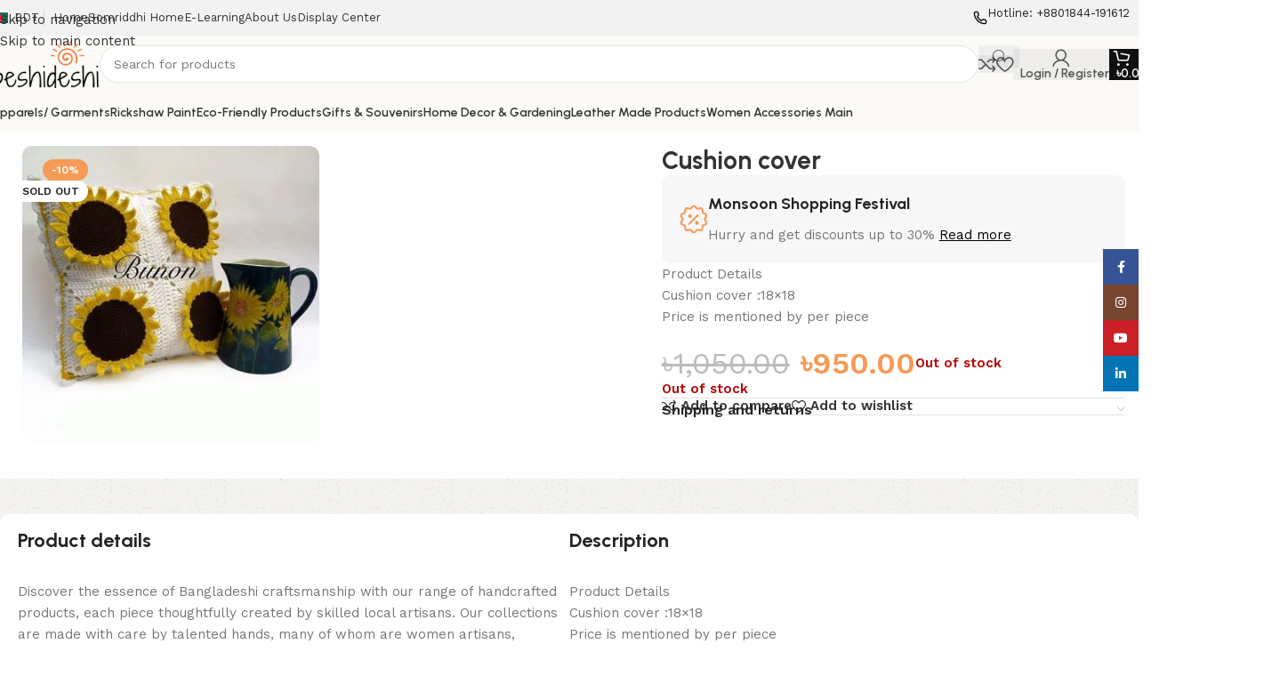

--- FILE ---
content_type: text/html; charset=UTF-8
request_url: https://www.beshideshi.com/product/cushion-cover-138/
body_size: 59651
content:
<!DOCTYPE html>
<html lang="en-US">
<head>
	<meta charset="UTF-8">
	<link rel="profile" href="https://gmpg.org/xfn/11">
	<link rel="pingback" href="https://www.beshideshi.com/xmlrpc.php">

	<meta name='robots' content='index, follow, max-image-preview:large, max-snippet:-1, max-video-preview:-1' />
	<style>img:is([sizes="auto" i], [sizes^="auto," i]) { contain-intrinsic-size: 3000px 1500px }</style>
	
	<!-- This site is optimized with the Yoast SEO plugin v26.6 - https://yoast.com/wordpress/plugins/seo/ -->
	<title>Cushion cover - BeshiDeshi</title>
	<link rel="canonical" href="https://www.beshideshi.com/product/cushion-cover-138/" />
	<meta property="og:locale" content="en_US" />
	<meta property="og:type" content="article" />
	<meta property="og:title" content="Cushion cover - BeshiDeshi" />
	<meta property="og:description" content="Product Details  Cushion cover :18x18 Price is mentioned by per piece" />
	<meta property="og:url" content="https://www.beshideshi.com/product/cushion-cover-138/" />
	<meta property="og:site_name" content="BeshiDeshi" />
	<meta property="article:publisher" content="https://www.facebook.com/beshideshi/" />
	<meta property="article:modified_time" content="2024-11-13T09:53:57+00:00" />
	<meta property="og:image" content="https://www.beshideshi.com/wp-content/uploads/2018/11/26109527_1601450519903278_2135183591808696320_n.jpg" />
	<meta property="og:image:width" content="540" />
	<meta property="og:image:height" content="540" />
	<meta property="og:image:type" content="image/jpeg" />
	<meta name="twitter:card" content="summary_large_image" />
	<script type="application/ld+json" class="yoast-schema-graph">{"@context":"https://schema.org","@graph":[{"@type":"WebPage","@id":"https://www.beshideshi.com/product/cushion-cover-138/","url":"https://www.beshideshi.com/product/cushion-cover-138/","name":"Cushion cover - BeshiDeshi","isPartOf":{"@id":"https://www.beshideshi.com/#website"},"primaryImageOfPage":{"@id":"https://www.beshideshi.com/product/cushion-cover-138/#primaryimage"},"image":{"@id":"https://www.beshideshi.com/product/cushion-cover-138/#primaryimage"},"thumbnailUrl":"https://www.beshideshi.com/wp-content/uploads/2018/11/26109527_1601450519903278_2135183591808696320_n.jpg","datePublished":"2018-11-25T14:04:31+00:00","dateModified":"2024-11-13T09:53:57+00:00","breadcrumb":{"@id":"https://www.beshideshi.com/product/cushion-cover-138/#breadcrumb"},"inLanguage":"en-US","potentialAction":[{"@type":"ReadAction","target":["https://www.beshideshi.com/product/cushion-cover-138/"]}]},{"@type":"ImageObject","inLanguage":"en-US","@id":"https://www.beshideshi.com/product/cushion-cover-138/#primaryimage","url":"https://www.beshideshi.com/wp-content/uploads/2018/11/26109527_1601450519903278_2135183591808696320_n.jpg","contentUrl":"https://www.beshideshi.com/wp-content/uploads/2018/11/26109527_1601450519903278_2135183591808696320_n.jpg","width":540,"height":540},{"@type":"BreadcrumbList","@id":"https://www.beshideshi.com/product/cushion-cover-138/#breadcrumb","itemListElement":[{"@type":"ListItem","position":1,"name":"Home","item":"https://www.beshideshi.com/"},{"@type":"ListItem","position":2,"name":"Shop","item":"https://www.beshideshi.com/shop/"},{"@type":"ListItem","position":3,"name":"Cushion cover"}]},{"@type":"WebSite","@id":"https://www.beshideshi.com/#website","url":"https://www.beshideshi.com/","name":"Beshi Deshi","description":"Welcome to BeshiDeshi. Biggest Digital Market Place of Bangladeshi Products. You can get a one stop solution for sourcing and supply of retail or wholesale requirement for any Made in Bangladesh Products.","publisher":{"@id":"https://www.beshideshi.com/#organization"},"potentialAction":[{"@type":"SearchAction","target":{"@type":"EntryPoint","urlTemplate":"https://www.beshideshi.com/?s={search_term_string}"},"query-input":{"@type":"PropertyValueSpecification","valueRequired":true,"valueName":"search_term_string"}}],"inLanguage":"en-US"},{"@type":"Organization","@id":"https://www.beshideshi.com/#organization","name":"Beshi Deshi","url":"https://www.beshideshi.com/","logo":{"@type":"ImageObject","inLanguage":"en-US","@id":"https://www.beshideshi.com/#/schema/logo/image/","url":"https://localhost/nh/beshideshi/wp-content/uploads/2020/01/logo-test-small.jpg","contentUrl":"https://localhost/nh/beshideshi/wp-content/uploads/2020/01/logo-test-small.jpg","width":1000,"height":1000,"caption":"Beshi Deshi"},"image":{"@id":"https://www.beshideshi.com/#/schema/logo/image/"},"sameAs":["https://www.facebook.com/beshideshi/"]}]}</script>
	<!-- / Yoast SEO plugin. -->


<link rel='dns-prefetch' href='//www.beshideshi.com' />
<link rel='dns-prefetch' href='//fonts.googleapis.com' />
<link rel="alternate" type="application/rss+xml" title="BeshiDeshi &raquo; Feed" href="https://www.beshideshi.com/feed/" />
<link rel="alternate" type="application/rss+xml" title="BeshiDeshi &raquo; Comments Feed" href="https://www.beshideshi.com/comments/feed/" />
<link rel="alternate" type="application/rss+xml" title="BeshiDeshi &raquo; Cushion cover Comments Feed" href="https://www.beshideshi.com/product/cushion-cover-138/feed/" />
<style id='safe-svg-svg-icon-style-inline-css' type='text/css'>
.safe-svg-cover{text-align:center}.safe-svg-cover .safe-svg-inside{display:inline-block;max-width:100%}.safe-svg-cover svg{fill:currentColor;height:100%;max-height:100%;max-width:100%;width:100%}

</style>
<link rel='stylesheet' id='advanced-flat-rate-shipping-for-woocommerce-css' href='https://www.beshideshi.com/wp-content/plugins/woo-extra-flat-rate/public/css/advanced-flat-rate-shipping-for-woocommerce-public.css?ver=v4.4.3' type='text/css' media='all' />
<link rel='stylesheet' id='font-awesome-min-css' href='https://www.beshideshi.com/wp-content/plugins/woo-extra-flat-rate/public/css/font-awesome.min.css?ver=v4.4.3' type='text/css' media='all' />
<link rel='stylesheet' id='apm-styles-css' href='https://www.beshideshi.com/wp-content/plugins/woocommerce-accepted-payment-methods/assets/css/style.css?ver=e524806f093914affbbd461416582a72' type='text/css' media='all' />
<style id='woocommerce-inline-inline-css' type='text/css'>
.woocommerce form .form-row .required { visibility: visible; }
</style>
<link rel='stylesheet' id='wcfm_enquiry_tab_css-css' href='https://www.beshideshi.com/wp-content/plugins/wc-frontend-manager/assets/css/min/enquiry/wcfm-style-enquiry-tab.css?ver=6.7.24' type='text/css' media='all' />
<link rel='stylesheet' id='wcfm_product_multivendor_css-css' href='https://www.beshideshi.com/wp-content/plugins/wc-multivendor-marketplace/assets/css/product_multivendor/wcfmmp-style-product-multivendor.css?ver=6.7.24' type='text/css' media='all' />
<link rel='stylesheet' id='jquery-ui-style-css' href='https://www.beshideshi.com/wp-content/plugins/woocommerce/assets/css/jquery-ui/jquery-ui.min.css?ver=10.4.3' type='text/css' media='all' />
<link rel='stylesheet' id='wcfm_fa_icon_css-css' href='https://www.beshideshi.com/wp-content/plugins/wc-frontend-manager/assets/fonts/font-awesome/css/wcfmicon.min.css?ver=6.7.24' type='text/css' media='all' />
<link rel='stylesheet' id='wcfm_core_css-css' href='https://www.beshideshi.com/wp-content/plugins/wc-frontend-manager/assets/css/min/wcfm-style-core.css?ver=6.7.24' type='text/css' media='all' />
<link rel='stylesheet' id='wcfmmp_product_css-css' href='https://www.beshideshi.com/wp-content/plugins/wc-multivendor-marketplace/assets/css/min/store/wcfmmp-style-product.css?ver=3.7.0' type='text/css' media='all' />
<link rel='stylesheet' id='elementor-frontend-css' href='https://www.beshideshi.com/wp-content/uploads/elementor/css/custom-frontend.min.css?ver=1767765950' type='text/css' media='all' />
<link rel='stylesheet' id='elementor-post-109356-css' href='https://www.beshideshi.com/wp-content/uploads/elementor/css/post-109356.css?ver=1767765950' type='text/css' media='all' />
<style id='wd-style-base-file-inline-css' type='text/css'>
:root{--wd-text-line-height: 1.6;--wd-link-decor: underline var(--wd-link-decor-style, none) var(--wd-link-decor-color, currentColor);--wd-link-decor-hover: underline var(--wd-link-decor-style-hover, none) var(--wd-link-decor-color-hover, var(--wd-link-decor-color, currentColor));--wd-brd-radius: .001px;--wd-form-height: 42px;--wd-form-color: inherit;--wd-form-placeholder-color: inherit;--wd-form-bg: transparent;--wd-form-brd-color: rgba(0,0,0,0.1);--wd-form-brd-color-focus: rgba(0,0,0,0.15);--wd-form-chevron: url([data-uri]);--wd-navigation-color: 51,51,51;--wd-main-bgcolor: #fff;--wd-scroll-w: .001px;--wd-admin-bar-h: .001px;--wd-block-spacing: 20px;--wd-header-banner-mt: .001px;--wd-sticky-nav-w: .001px;--color-white: #fff;--color-gray-100: #f7f7f7;--color-gray-200: #f1f1f1;--color-gray-300: #bbb;--color-gray-400: #a5a5a5;--color-gray-500: #767676;--color-gray-600: #666;--color-gray-700: #555;--color-gray-800: #333;--color-gray-900: #242424;--color-white-rgb: 255,255,255;--color-black-rgb: 0,0,0;--bgcolor-white: #fff;--bgcolor-gray-100: #f7f7f7;--bgcolor-gray-200: #f7f7f7;--bgcolor-gray-300: #f1f1f1;--bgcolor-black-rgb: 0,0,0;--bgcolor-white-rgb: 255,255,255;--brdcolor-gray-200: rgba(0,0,0,0.075);--brdcolor-gray-300: rgba(0,0,0,0.105);--brdcolor-gray-400: rgba(0,0,0,0.12);--brdcolor-gray-500: rgba(0,0,0,0.2);--wd-start: start;--wd-end: end;--wd-center: center;--wd-stretch: stretch}html,body,div,span,applet,object,iframe,h1,h2,h3,h4,h5,h6,p,blockquote,pre,a,abbr,acronym,address,big,cite,code,del,dfn,em,img,ins,kbd,q,s,samp,small,strike,strong,sub,sup,tt,var,b,u,i,center,dl,dt,dd,ol,ul,li,fieldset,form,label,legend,table,caption,tbody,tfoot,thead,tr,th,td,article,aside,canvas,details,embed,figure,figcaption,footer,header,hgroup,menu,nav,output,ruby,section,summary,time,mark,audio,video{margin:0;padding:0;border:0;vertical-align:baseline;font:inherit;font-size:100%}*,*:before,*:after{-webkit-box-sizing:border-box;-moz-box-sizing:border-box;box-sizing:border-box}html{line-height:1;-webkit-text-size-adjust:100%;-webkit-tap-highlight-color:transparent;font-family:sans-serif;overflow-x:hidden;overflow-y:scroll;font-size:var(--wd-text-font-size)}ol,ul{list-style:none}caption{vertical-align:middle;text-align:left}q,blockquote{quotes:none}q:before,q:after,blockquote:before,blockquote:after{content:"";content:none}a img{border:none}article,aside,details,figcaption,figure,footer,header,hgroup,main,menu,nav,section,summary{display:block}a,button,input{touch-action:manipulation}button,input,optgroup,select,textarea{margin:0;color:inherit;font:inherit}button{overflow:visible}button,html input[type="button"],input[type="reset"],input[type="submit"]{cursor:pointer;-webkit-appearance:button}button::-moz-focus-inner,input::-moz-focus-inner{padding:0;border:0;padding:0;border:0}body{margin:0;background-color:#fff;color:var(--wd-text-color);text-rendering:optimizeLegibility;font-weight:var(--wd-text-font-weight);font-style:var(--wd-text-font-style);font-size:var(--wd-text-font-size);font-family:var(--wd-text-font);-webkit-font-smoothing:antialiased;-moz-osx-font-smoothing:grayscale;line-height:var(--wd-text-line-height)}@supports (overflow: clip){body{overflow-x:clip}}:is(body){height:auto}p{margin-bottom:var(--wd-tags-mb, 20px)}a{color:var(--wd-link-color);transition:all .25s ease;text-decoration:var(--wd-link-decor);-webkit-text-decoration:var(--wd-link-decor)}a:is(:hover,:focus,:active){outline:none;text-decoration:var(--wd-link-decor-hover);-webkit-text-decoration:var(--wd-link-decor-hover)}a:hover{color:var(--wd-link-color-hover)}a:focus{outline:none}:is(h1,h2,h3,h4,h5,h6,.title) a{color:inherit;text-decoration:none}:is(h1,h2,h3,h4,h5,h6,.title) a:hover{color:var(--wd-link-color-hover)}label{display:block;margin-bottom:5px;color:var(--wd-title-color);vertical-align:middle;font-weight:400}em{font-style:italic}big{font-size:larger}abbr{border-bottom:1px dotted;color:#D62432;text-decoration:none}acronym{border-bottom:1px dotted;text-decoration:none}.required{border:none;color:#E01020;font-size:16px;line-height:1}.optional{position:relative;top:-5px;font-size:.8em;color:var(--color-gray-300)}abbr[title]{border:none}dl{margin-bottom:20px;margin-bottom:20px}strong,b{font-weight:600}mark{display:inline-block;padding:5px 8px;background-color:#f7f7f7;color:#242424;font-weight:600;line-height:1}code,kbd{padding:2px 5px}code,kbd,pre,samp{-webkit-hyphens:none;hyphens:none;font-family:monospace, serif}ins{text-decoration:none}pre{overflow:auto;margin-bottom:20px;padding:20px;background:#f7f7f7;text-align:left;white-space:pre;white-space:pre-wrap;word-wrap:break-word}dfn{font-style:italic}sub,sup{position:relative;vertical-align:baseline;font-size:75%;line-height:1}sup{top:-.25em}sub{bottom:-.25em}var{font-style:italic}small{font-size:80%}hr{margin-top:20px;margin-bottom:20px;border:none;border-bottom:1px solid currentColor;opacity:.2}iframe,embed{max-width:100%}blockquote{margin-bottom:20px;padding-left:30px;border-left:2px solid var(--wd-primary-color);text-align:left;font-size:110%;--wd-tags-mb: 10px}blockquote cite{display:block;margin-top:10px;color:var(--wd-primary-color);font-weight:600;font-size:90%}blockquote cite a{color:inherit}cite{font-style:italic}address{margin-bottom:20px;font-style:italic;font-size:1.1em;line-height:1.8}fieldset{margin-bottom:20px;padding:20px 40px;border:2px solid var(--brdcolor-gray-300);border-radius:var(--wd-brd-radius)}fieldset legend{margin-bottom:0;padding-right:15px;padding-left:15px;width:auto}legend{text-transform:uppercase;font-size:22px}video{display:block}audio,canvas,progress{display:inline-block;vertical-align:baseline}audio:not([controls]){display:none;height:0}img{max-width:100%;height:auto;border:0;vertical-align:middle}.svg-icon{display:inline-block}.svg-icon svg{width:inherit !important;height:inherit !important}svg:not(:root){overflow:hidden}h1{font-size:28px}h2{font-size:24px}h3{font-size:22px}h4{font-size:18px}h5{font-size:16px}h6{font-size:12px}.wd-entities-title a{color:inherit}.wd-el-title{display:flex !important;align-items:center;gap:10px;font-size:22px}.wd-el-title .img-wrapper{display:flex;flex:0 0 auto}.wd-el-title .img-wrapper img{min-width:18px}.wd-label{color:var(--color-gray-800);font-weight:600}legend,h1,h2,h3,h4,h5,h6,.title{display:block;margin-bottom:var(--wd-tags-mb, 20px);color:var(--wd-title-color);text-transform:var(--wd-title-transform);font-weight:var(--wd-title-font-weight);font-style:var(--wd-title-font-style);font-family:var(--wd-title-font);line-height:1.4}.wd-entities-title{--wd-link-decor: none;--wd-link-decor-hover: none;display:block;color:var(--wd-entities-title-color);word-wrap:break-word;font-weight:var(--wd-entities-title-font-weight);font-style:var(--wd-entities-title-font-style);font-family:var(--wd-entities-title-font);text-transform:var(--wd-entities-title-transform);line-height:1.4}a.wd-entities-title:hover,.wd-entities-title a:hover{color:var(--wd-entities-title-color-hover)}:is(ul,ol){margin-bottom:var(--list-mb);padding-left:var(--li-pl);--list-mb: 20px;--li-mb: 10px;--li-pl: 17px}:is(ul,ol) li{margin-bottom:var(--li-mb)}:is(ul,ol) li:last-child{margin-bottom:0}li>:is(ul,ol){margin-top:var(--li-mb);margin-bottom:0}ul{list-style:disc}ol{list-style:decimal}dl dt{color:var(--color-gray-800);font-weight:600}dl dd{margin-bottom:20px}.unordered-list{list-style:none;--li-pl: 0}.unordered-list ul,.unordered-list ol{margin-left:20px;list-style:none;--li-pl: 0}.unordered-list li:before{margin-right:10px;font-size:8px;content:"\f113";font-family:"woodmart-font"}.wd-sub-menu ul,.textwidget .menu{--li-pl: 0;list-style:none}.wd-sub-menu ul{--list-mb: 0;--li-mb: 0}.wd-align{text-align:var(--wd-align)}.text-center{--content-align: center;--wd-align: center;--text-align: center;text-align:var(--text-align)}.text-right{--text-align: right;text-align:var(--text-align);--content-align: flex-end;--wd-align: flex-end}.text-left{--text-align: left;text-align:var(--text-align);--content-align: flex-start;--wd-align: flex-start}[class*="color-scheme-light"]{--color-white: #000;--color-gray-100: rgba(255,255,255,0.1);--color-gray-200: rgba(255,255,255,0.2);--color-gray-300: rgba(255,255,255,0.5);--color-gray-400: rgba(255,255,255,0.6);--color-gray-500: rgba(255,255,255,0.7);--color-gray-600: rgba(255,255,255,0.8);--color-gray-700: rgba(255,255,255,0.9);--color-gray-800: #fff;--color-gray-900: #fff;--color-white-rgb: 0,0,0;--color-black-rgb: 255,255,255;--bgcolor-black-rgb: 255,255,255;--bgcolor-white-rgb: 0,0,0;--bgcolor-white: #0f0f0f;--bgcolor-gray-100: #0a0a0a;--bgcolor-gray-200: #121212;--bgcolor-gray-300: #141414;--brdcolor-gray-200: rgba(255,255,255,0.1);--brdcolor-gray-300: rgba(255,255,255,0.15);--brdcolor-gray-400: rgba(255,255,255,0.25);--brdcolor-gray-500: rgba(255,255,255,0.3);--wd-text-color: rgba(255,255,255,0.8);--wd-title-color: #fff;--wd-widget-title-color: var(--wd-title-color);--wd-entities-title-color: #fff;--wd-entities-title-color-hover: rgba(255,255,255,0.8);--wd-link-color: rgba(255,255,255,0.9);--wd-link-color-hover: #fff;--wd-form-brd-color: rgba(255,255,255,0.2);--wd-form-brd-color-focus: rgba(255,255,255,0.3);--wd-form-placeholder-color: rgba(255,255,255,0.6);--wd-form-chevron: url([data-uri]);--wd-main-bgcolor: #1a1a1a;--wd-navigation-color: 255,255,255;color:var(--wd-text-color)}.color-scheme-dark{--color-white: #fff;--color-gray-100: #f7f7f7;--color-gray-200: #f1f1f1;--color-gray-300: #bbb;--color-gray-400: #a5a5a5;--color-gray-500: #767676;--color-gray-600: #666;--color-gray-700: #555;--color-gray-800: #333;--color-gray-900: #242424;--color-white-rgb: 255,255,255;--color-black-rgb: 0,0,0;--bgcolor-white: #fff;--bgcolor-gray-100: #f7f7f7;--bgcolor-gray-200: #f7f7f7;--bgcolor-gray-300: #f1f1f1;--bgcolor-black-rgb: 0,0,0;--bgcolor-white-rgb: 255,255,255;--brdcolor-gray-200: rgba(0,0,0,0.075);--brdcolor-gray-300: rgba(0,0,0,0.105);--brdcolor-gray-400: rgba(0,0,0,0.12);--brdcolor-gray-500: rgba(0,0,0,0.2);--wd-text-color: #767676;--wd-title-color: #242424;--wd-entities-title-color: #333;--wd-entities-title-color-hover: rgba(51,51,51,0.65);--wd-link-color: #333;--wd-link-color-hover: #242424;--wd-form-brd-color: rgba(0,0,0,0.1);--wd-form-brd-color-focus: rgba(0,0,0,0.15);--wd-form-placeholder-color: #767676;--wd-navigation-color: 51,51,51;color:var(--wd-text-color)}.wd-fill{position:absolute;inset:0}.wd-hide{display:none !important}.wd-set-mb{--wd-mb: 15px}.wd-set-mb>*{margin-bottom:var(--wd-mb)}.reset-last-child>*:last-child{margin-bottom:0}.clear{clear:both;width:100%}@keyframes wd-rotate{100%{transform:rotate(360deg)}}@keyframes wd-fadeIn{from{opacity:0}to{opacity:1}}@keyframes wd-fadeInBottomShort{from{transform:translate3d(0, 20px, 0)}to{transform:none}}table{margin-bottom:35px;width:100%;border-spacing:0;border-collapse:collapse;line-height:1.4}table th{padding:15px 10px;border-bottom:2px solid var(--brdcolor-gray-200);color:var(--wd-title-color);text-transform:uppercase;font-size:16px;font-weight:var(--wd-title-font-weight);font-style:var(--wd-title-font-style);font-family:var(--wd-title-font);vertical-align:middle;text-align:start}table td{padding:15px 12px;border-bottom:1px solid var(--brdcolor-gray-300);vertical-align:middle;text-align:start}table :is(tbody,tfoot) th{border-bottom:1px solid var(--brdcolor-gray-300);text-transform:none;font-size:inherit}.responsive-table{overflow-x:auto;margin-bottom:35px}.responsive-table table{margin-bottom:0}.responsive-table .responsive-table{overflow-x:visible;margin-bottom:0}input[type='email'],input[type='search'],input[type='number'],input[type='url'],input[type='tel'],input[type='text'],input[type='password'],:root textarea,:root select{-webkit-appearance:none;-moz-appearance:none;appearance:none}input[type='email'],input[type='date'],input[type='search'],input[type='number'],input[type='text'],input[type='tel'],input[type='url'],input[type='password'],:root textarea,:root select{padding:0 15px;max-width:100%;width:100%;height:var(--wd-form-height);border:var(--wd-form-brd-width) solid var(--wd-form-brd-color);border-radius:var(--wd-form-brd-radius);background-color:var(--wd-form-bg);box-shadow:none;color:var(--wd-form-color);vertical-align:middle;font-size:14px;transition:border-color .5s ease}input[type='email']:focus,input[type='date']:focus,input[type='search']:focus,input[type='number']:focus,input[type='text']:focus,input[type='tel']:focus,input[type='url']:focus,input[type='password']:focus,:root textarea:focus,:root select:focus{outline:none;border-color:var(--wd-form-brd-color-focus);transition:border-color .4s ease}::-webkit-input-placeholder{color:var(--wd-form-placeholder-color)}::-moz-placeholder{color:var(--wd-form-placeholder-color)}:-moz-placeholder{color:var(--wd-form-placeholder-color)}input[type="radio"],input[type="checkbox"]{box-sizing:border-box;margin-top:0;padding:0;vertical-align:middle;margin-inline-end:5px;cursor:pointer}input[type="search"]{box-sizing:content-box;-webkit-appearance:textfield}input[type="search"]::-webkit-search-cancel-button,input[type="search"]::-webkit-search-decoration{-webkit-appearance:none}input[type="number"]{padding:0;text-align:center}input[type="number"]::-webkit-inner-spin-button,input[type="number"]::-webkit-outer-spin-button{height:auto}input[type="date"]{-webkit-appearance:none}input[type="date"]::-webkit-inner-spin-button{display:none}input[type="date"]::-webkit-calendar-picker-indicator{opacity:0}input[type="date"]::-webkit-clear-button{position:relative;right:5px;width:30px;opacity:.4;filter:grayscale(100%)}input[type="date"]::-webkit-date-and-time-value{text-align:start}[class*="color-scheme-light"] input[type="date"]::-webkit-clear-button{opacity:.6;filter:grayscale(100%) invert(100%) saturate(800%)}@supports not (-moz-appearance: none){input[type="date"]{background:no-repeat url("../../inc/admin/assets/images/calend-d.svg") right 15px top 50%;background-size:auto 14px}[class*="color-scheme-light"] input[type='date']{background-image:url("../../inc/admin/assets/images/calend-l.svg")}}:root textarea{overflow:auto;padding:10px 15px;min-height:190px;resize:vertical}:root select{padding-right:30px;background-image:var(--wd-form-chevron);background-position:right 10px top 50%;background-size:auto 18px;background-repeat:no-repeat}:root select option{background-color:var(--bgcolor-white)}input:-webkit-autofill{border-color:var(--wd-form-brd-color);-webkit-box-shadow:0 0 0 1000px var(--wd-form-bg) inset;-webkit-text-fill-color:var(--wd-form-color)}input:focus:-webkit-autofill{border-color:var(--wd-form-brd-color-focus)}:is(.btn,.button,button,[type=submit],[type=button]){position:relative;display:inline-flex;align-items:center;justify-content:center;gap:5px;outline:none;border-radius:var(--btn-brd-radius, 0px);vertical-align:middle;text-align:center;text-decoration:none !important;text-shadow:none;line-height:1.2;cursor:pointer;transition:all .25s ease;color:var(--btn-color, #3E3E3E);border:var(--btn-brd-width, 0px) var(--btn-brd-style, solid) var(--btn-brd-color, #E9E9E9);background-color:var(--btn-bgcolor, #F3F3F3);box-shadow:var(--btn-box-shadow, unset);text-transform:var(--btn-transform, uppercase);font-weight:var(--btn-font-weight, 600);font-family:var(--btn-font-family, inherit);font-style:var(--btn-font-style, unset);padding:var(--btn-padding, 5px 20px);min-height:var(--btn-height, 42px);font-size:var(--btn-font-size, 13px)}:is(.btn,.button,button,[type=submit],[type=button]):hover{color:var(--btn-color-hover, var(--btn-color, #3E3E3E));border-color:var(--btn-brd-color-hover, var(--btn-brd-color, #e0e0e0));background-color:var(--btn-bgcolor-hover, var(--btn-bgcolor, #e0e0e0));box-shadow:var(--btn-box-shadow-hover, var(--btn-box-shadow, unset))}button[disabled],input[disabled]{opacity:0.6 !important;cursor:default !important}:is(a,button,input[type="submit"],input[type="checkbox"],input[type="button"],input[type="file"],[tabindex="0"]):focus-visible{outline:var(--wd-otl-width, 2px) var(--wd-otl-style, dotted) var(--wd-otl-color, var(--wd-otl-color-scheme, #000)) !important;outline-offset:var(--wd-otl-offset, calc(var(--wd-otl-width) * -1 / 2));transition:none !important}input[tabindex="0"]:focus-visible{--wd-otl-width: 0 !important}.color-scheme-dark,.whb-color-dark{--wd-otl-color-scheme: #000}[class*="color-scheme-light"],.whb-color-light{--wd-otl-color-scheme: #fff}.wd-skip-links{position:fixed;display:flex;flex-direction:column;gap:5px;top:10px;inset-inline-start:-1000em;z-index:999999}.wd-skip-links:focus-within{inset-inline-start:10px}[class*="wd-grid"]{--wd-col: var(--wd-col-lg);--wd-gap: var(--wd-gap-lg);--wd-col-lg: 1;--wd-gap-lg: 20px}.wd-grid-g{display:grid;grid-template-columns:repeat(var(--wd-col), minmax(0, 1fr));gap:var(--wd-gap)}.wd-grid-g>.wd-wider{grid-column:auto/span 2;grid-row:auto/span 2}.wd-grid-col{grid-column:auto/span var(--wd-col)}[class*="wd-grid-f"]{display:flex;flex-wrap:wrap;gap:var(--wd-gap)}.wd-grid-f-col{gap:0;margin:0 calc(var(--wd-gap) / -2) calc(var(--wd-gap) * -1)}.wd-grid-f-col>.wd-col{width:100%;min-height:1px;flex:0 0 calc(100% / var(--wd-col) * var(--wd-col-wider, 1));max-width:calc(100% / var(--wd-col) * var(--wd-col-wider, 1));padding-inline:calc(var(--wd-gap) / 2);margin-bottom:var(--wd-gap)}.wd-grid-f-col>.wd-wider{--wd-col-wider: 2}.wd-grid-f-stretch>.wd-col{flex:1 1 var(--wd-f-basis, 200px);width:var(--wd-f-basis, 200px)}.wd-grid-f-stretch>.wd-col-auto{flex:0 0 auto;width:auto}.wd-grid-f-inline>.wd-col{flex:0 0 var(--wd-f-basis, auto)}.wd-loader:after{content:"";display:inline-block;width:30px;height:30px;border:1px solid rgba(0,0,0,0);border-left-color:var(--color-gray-900);border-radius:50%;vertical-align:middle;animation:wd-rotate 450ms infinite linear var(--wd-anim-state, paused)}.wd-scroll-content{overflow:hidden;overflow-y:auto;-webkit-overflow-scrolling:touch;max-height:var(--wd-scroll-h, 50vh)}@-moz-document url-prefix(){.wd-scroll-content{scrollbar-width:thin}}.wd-dropdown{--wd-align: var(--wd-start);position:absolute;top:100%;left:0;z-index:380;margin-top:15px;margin-right:0;margin-left:calc(var(--nav-gap, .001px) / 2 * -1);background-color:var(--bgcolor-white);background-position:bottom right;background-clip:border-box;background-repeat:no-repeat;box-shadow:0 0 3px rgba(0,0,0,0.15);text-align:var(--wd-align);border-radius:var(--wd-brd-radius);visibility:hidden;opacity:0;transition:opacity 0.4s cubic-bezier(0.19, 1, 0.22, 1),visibility 0.4s cubic-bezier(0.19, 1, 0.22, 1),transform 0.4s cubic-bezier(0.19, 1, 0.22, 1);transform:translateY(15px) translateZ(0);pointer-events:none}.wd-dropdown:after{content:"";position:absolute;inset-inline:0;bottom:100%;height:15px}.whb-col-right .wd-dropdown-menu.wd-design-default{right:0;left:auto;margin-left:0;margin-right:calc(var(--nav-gap, .001px) / 2 * -1)}.wd-event-hover:hover>.wd-dropdown,.wd-event-click.wd-opened>.wd-dropdown,.wd-dropdown.wd-opened{visibility:visible;opacity:1;transform:none !important;pointer-events:visible;pointer-events:unset}.wd-dropdown-menu{min-height:min(var(--wd-dropdown-height, unset), var(--wd-content-h, var(--wd-dropdown-height, unset)));width:var(--wd-dropdown-width);background-image:var(--wd-dropdown-bg-img)}.wd-dropdown-menu .wd-dropdown-inner{overflow:inherit;height:min(var(--wd-dropdown-height, unset), var(--wd-content-h))}.wd-dropdown-menu.wd-scroll>.wd-scroll-content{max-height:none;border-radius:inherit}.dropdowns-loading .dropdown-load-ajax.menu-mega-dropdown:not(.dropdown-with-height)>.wd-dropdown-menu{min-height:400px}.dropdowns-loaded .dropdown-load-ajax>.wd-dropdown-menu>.container{animation:wd-fadeIn .3s ease}.dropdown-html-placeholder{display:flex;align-items:center;justify-content:center;background-color:rgba(var(--bgcolor-white-rgb), 0.6);border-radius:var(--wd-brd-radius)}.dropdown-html-placeholder:after{content:"";display:inline-block;width:32px;height:32px;border:1px solid rgba(0,0,0,0);border-left-color:var(--color-gray-900);border-radius:50%;vertical-align:middle;animation:wd-rotate 450ms infinite linear var(--wd-anim-state, paused)}.dropdowns-loading .dropdown-html-placeholder:after{--wd-anim-state: running}.wd-dropdown-menu.wd-design-default{padding:var(--wd-dropdown-padding, 12px 20px);--wd-dropdown-width: 220px}.wd-dropdown-menu.wd-design-default>.container{padding:0;width:auto}.wd-dropdown-menu.wd-design-default .wd-dropdown{top:0;left:100%;padding:var(--wd-dropdown-padding, 12px 20px);width:var(--wd-dropdown-width);margin:0 0 0 var(--wd-dropdown-padding, 20px)}.wd-dropdown-menu.wd-design-default .wd-dropdown:after{top:0;right:100%;bottom:0;left:auto;width:var(--wd-dropdown-padding, 20px);height:auto}.wd-dropdown-menu.wd-design-default .menu-item-has-children>a:after{margin-left:auto;color:rgba(82,82,82,0.45);font-weight:600;font-size:55%;line-height:1;font-family:"woodmart-font";content:"\f113"}.wd-dropdown-menu.wd-design-default.color-scheme-light .menu-item-has-children>a:after{color:rgba(255,255,255,0.6)}.wd-dropdown-menu:is(.wd-design-sized,.wd-design-full-width,.wd-design-full-height)>.container>.wd-grid-f-inline{--wd-f-basis: 200px}.wd-dropdown-menu.wd-design-full-width{--wd-dropdown-width: 100vw}:is(.wd-nav-sticky,.wd-header-nav) .wd-dropdown-menu.wd-design-full-width{border-radius:0}.wd-dropdown-menu.wd-design-sized:not(.wd-scroll),.wd-dropdown-menu.wd-design-sized.wd-scroll .wd-dropdown-inner{padding:var(--wd-dropdown-padding, 30px)}.wd-dropdown-menu.wd-design-full-width:not(.wd-scroll),.wd-dropdown-menu.wd-design-full-width.wd-scroll .wd-dropdown-inner{padding-block:var(--wd-dropdown-padding, 30px);padding-left:calc(var(--wd-scroll-w) + var(--wd-sticky-nav-w))}.wd-dropdown-menu.wd-design-sized:not(.wd-scroll)>.container,.wd-dropdown-menu.wd-design-sized.wd-scroll .wd-dropdown-inner>.container{padding:0;max-width:none}.wd-side-hidden{--wd-side-hidden-w: 340px;position:fixed;inset-block:var(--wd-admin-bar-h) 0;z-index:500;overflow:hidden;overflow-y:auto;-webkit-overflow-scrolling:touch;width:min(var(--wd-side-hidden-w), 100vw);background-color:var(--bgcolor-white);transition:transform 0.5s cubic-bezier(0.19, 1, 0.22, 1);outline:none !important}.wd-side-hidden.wd-left{right:auto;left:0;transform:translate3d(-100%, 0, 0)}.wd-side-hidden.wd-right{right:0;left:auto;transform:translate3d(100%, 0, 0)}.wd-side-hidden.wd-opened{transform:none}.wd-sub-menu{--sub-menu-color: #838383;--sub-menu-color-hover: var(--wd-primary-color);--li-pl: 0;--list-mb: 0;--li-mb: 0;list-style:none}.wd-sub-menu li{position:relative}.wd-sub-menu li>a{position:relative;display:flex;align-items:center;padding-top:8px;padding-bottom:8px;color:var(--sub-menu-color);font-size:14px;line-height:1.3;text-decoration:none}.wd-sub-menu li>a .wd-nav-icon{margin-inline-end:7px;font-size:115%}.wd-sub-menu li>a .menu-label{position:relative;margin-top:-20px;align-self:flex-start}.wd-sub-menu li>a:hover{color:var(--sub-menu-color-hover)}[class*="color-scheme-light"] .wd-sub-menu{--sub-menu-color: rgba(255,255,255,0.6);--sub-menu-color-hover: #fff}.widget .wd-sub-menu{--li-mb: 0}.widget .wd-sub-menu ul{--li-mb: 0}.wd-sub-accented.wp-block-wd-menu-list>li{margin-block:-8px}.wd-sub-accented>li>a{--sub-menu-color: #333;--sub-menu-color-hover: var(--wd-primary-color);text-transform:uppercase;font-weight:600}.wd-sub-accented.color-scheme-light>li>a,[class*="color-scheme-light"] .wd-sub-accented>li>a{--sub-menu-color: #fff;--sub-menu-color-hover: rgba(255,255,255,0.6)}.wd-color-light .searchform{--wd-form-brd-color: rgba(255,255,255,0.2);--wd-form-brd-color-focus: rgba(255,255,255,0.3);--wd-form-color: rgba(255,255,255,0.8)}.wd-color-dark .searchform{--wd-form-brd-color: rgba(0,0,0,0.1);--wd-form-brd-color-focus: rgba(0,0,0,0.15);--wd-form-color: #767676;--wd-form-placeholder-color: var(--wd-form-color)}.create-nav-msg a{font-weight:600}picture.wd-nav-img img{width:inherit;height:inherit;max-height:inherit;object-fit:contain;object-position:50% 50%}.wd-nav{--list-mb: 0;--li-mb: 0;--li-pl: 0;--nav-gap: 20px;--nav-gap-v: 5px;--nav-pd: 5px 0;--nav-color: rgba(var(--wd-navigation-color), 1);--nav-color-hover: rgba(var(--wd-navigation-color), .7);--nav-color-active: var(--nav-color-hover);--nav-bg: none;--nav-bg-hover: var(--nav-bg);--nav-bg-active: var(--nav-bg-hover);--nav-shadow: none;--nav-shadow-hover: var(--nav-shadow);--nav-shadow-active: var(--nav-shadow-hover);--nav-border: none;--nav-border-hover: var(--nav-border);--nav-border-active: var(--nav-border-hover);--nav-radius: var(--wd-brd-radius);--nav-chevron-color: rgba(var(--wd-navigation-color), .5);display:inline-flex;flex-wrap:wrap;justify-content:var(--text-align, var(--wd-align));text-align:start;gap:var(--nav-gap-v) var(--nav-gap);list-style:none}.wd-nav>li{position:relative}.wd-nav>li>a{position:relative;display:flex;align-items:center;min-height:42px;padding:var(--nav-pd);text-transform:uppercase;font-weight:600;font-size:13px;line-height:1.4;text-decoration:none;color:var(--nav-color);background-color:var(--nav-bg);box-shadow:var(--nav-shadow);border:var(--nav-border);border-radius:var(--nav-radius)}.wd-nav>li>a .wd-nav-icon{margin-inline-end:7px;font-size:var(--nav-icon-size, 1.15em)}.wd-nav>li>a .menu-label{inset-inline-start:calc(100% - 30px);margin-inline-start:0}.wd-nav>li:is(.wd-has-children,.menu-item-has-children)>a:after{order:3;margin-inline-start:4px;font-weight:normal;font-style:normal;font-size:clamp(6px, 50%, 18px);color:var(--nav-chevron-color);content:"\f129";font-family:"woodmart-font"}.wd-nav:where(:not(.wd-dis-hover))>li:where(.wd-opened,:hover)>a{color:var(--nav-color-hover);background-color:var(--nav-bg-hover);box-shadow:var(--nav-shadow-hover);border:var(--nav-border-hover)}.wd-nav:where(:not(.wd-dis-act))>li:where(.current-menu-item,.wd-active,.active)>a{color:var(--nav-color-active);background-color:var(--nav-bg-active);box-shadow:var(--nav-shadow-active);border:var(--nav-border-active)}.wd-nav:where(.wd-add-pd){--nav-pd: 5px 12px}.widget .wd-nav{--li-mb: 0}.wd-nav.wd-gap-m{--nav-gap: 30px}.wd-nav.wd-gap-l{--nav-gap: 40px}.wd-nav-opener{position:relative;z-index:1;display:inline-flex;flex:0 0 auto;align-items:center;justify-content:center;width:50px;color:var(--color-gray-900);cursor:pointer;transition:all .25s ease;backface-visibility:hidden;-webkit-backface-visibility:hidden}.wd-nav-opener:after{font-weight:400;font-size:12px;transition:transform .25s ease;content:"\f113";font-family:"woodmart-font"}.wd-nav-opener:hover{color:var(--color-gray-900)}.wd-nav-opener.wd-active{color:var(--color-gray-700)}.wd-nav-opener.wd-active:after{transform:rotate(90deg)}.wd-sub-menu li>a img,.wd-nav-img{flex:0 0 auto;display:inline-block;width:var(--nav-img-width, auto) !important;height:var(--nav-img-height, auto) !important;max-height:var(--nav-img-height, 18px);margin-inline-end:7px;object-fit:contain;object-position:50% 50%;line-height:0}.wd-nav.wd-icon-right>li>a :is(.wd-nav-img,.wd-nav-icon){order:1;margin:0;margin-inline-start:7px}.wd-nav.wd-style-default{--nav-color-hover: var(--wd-primary-color)}.wd-nav:is(.wd-style-bordered,.wd-style-separated)>li{display:flex;flex-direction:row}.wd-nav:is(.wd-style-bordered,.wd-style-separated)>li:not(:last-child):after{content:"";position:relative;inset-inline-end:calc((var(--nav-gap) / 2) * -1);border-right:1px solid rgba(0,0,0,0.105)}:is(.color-scheme-light,.whb-color-light) .wd-nav:is(.wd-style-bordered,.wd-style-separated)>li:not(:last-child):after{border-color:rgba(255,255,255,0.25)}.wd-nav.wd-style-separated>li{align-items:center}.wd-nav.wd-style-separated>li:not(:last-child):after{height:18px}.wd-nav.wd-style-bordered>li{align-items:stretch}.wd-nav[class*="wd-style-underline"] .nav-link-text{position:relative;display:inline-block;padding-block:1px;line-height:1.2}.wd-nav[class*="wd-style-underline"] .nav-link-text:after{content:'';position:absolute;top:100%;left:0;width:0;height:2px;background-color:var(--wd-primary-color);transition:width 0.4s cubic-bezier(0.19, 1, 0.22, 1)}.wd-nav[class*="wd-style-underline"]>li:is(:hover,.current-menu-item,.wd-active,.active)>a .nav-link-text:after{width:100%}.tooltip{--wd-tooltip-bg: rgba(0,0,0,0.9);--wd-tooltip-color: #fff;position:absolute;z-index:1110;opacity:0;pointer-events:none}.tooltip .tooltip-inner{padding:7px 15px;width:max-content;max-width:200px;text-transform:none;font-weight:400;font-size:12px;line-height:var(--wd-text-line-height);background-color:var(--wd-tooltip-bg);color:var(--wd-tooltip-color);text-align:center;word-break:break-word;border-radius:calc(var(--wd-brd-radius) / 1.5)}.tooltip .tooltip-arrow{position:absolute;width:10px;height:10px;background-color:var(--wd-tooltip-bg)}.tooltip.top{margin-top:-8px}.tooltip.top .tooltip-arrow{top:calc(100% - 1px);left:50%;clip-path:polygon(0 0, 50% 50%, 100% 0);transform:translateX(-50%)}.tooltip.left{margin-left:-8px}.tooltip.left .tooltip-arrow{top:50%;left:calc(100% - 1px);clip-path:polygon(0 0, 50% 50%, 0 100%);transform:translateY(-50%)}.tooltip.right{margin-left:8px}.tooltip.right .tooltip-arrow{top:50%;right:calc(100% - 1px);clip-path:polygon(100% 0, 50% 50%, 100% 100%);transform:translateY(-50%)}.wd-tltp{position:relative}.wd-tltp .tooltip{margin:0}.wd-tltp .tooltip.top{bottom:100%;left:50%;transform:translateX(-50%);margin-bottom:8px}.wd-tltp .tooltip.top .tooltip-inner:after{content:"";position:absolute;width:100%;height:8px;inset:auto 0 -8px 0}.wd-tltp .tooltip:is(.left,.right) .tooltip-inner:after{content:"";position:absolute;inset-block:0;width:10px}.wd-tltp .tooltip.left{top:50%;right:calc(100% + 8px);transform:translateY(-50%)}.wd-tltp .tooltip.left .tooltip-inner:after{left:100%}.wd-tltp .tooltip.right{top:50%;left:calc(100% + 8px);transform:translateY(-50%)}.wd-tltp .tooltip.right .tooltip-inner:after{right:100%}.wd-tltp .tooltip-inner>*{margin-top:0;margin-bottom:10px}.wd-tltp .tooltip-inner>*:last-child{margin-bottom:0}.wd-tltp .tooltip-inner a:not(.wd-social-icon){text-decoration:underline}.tooltip.in,.wd-tltp:is(:hover,:focus,:focus-within) .tooltip{pointer-events:unset;opacity:1;animation:wd-fadeIn .3s ease}.wd-notice,div.wpcf7-response-output,.mc4wp-alert,:is(.woocommerce-error,.woocommerce-message,.woocommerce-info){--wd-link-decor: underline;--wd-link-decor-hover: underline;--wd-link-color: currentColor;--wd-link-color-hover: color-mix(in srgb, currentColor 80%, transparent);position:relative;margin-bottom:20px;padding-block:18px;padding-inline:65px 30px !important;text-align:start;border:none;border-radius:var(--wd-brd-radius);outline:none !important}.wd-notice:before,div.wpcf7-response-output:before,.mc4wp-alert:before,:is(.woocommerce-error,.woocommerce-message,.woocommerce-info):before{position:absolute;top:calc(50% - 9px);left:24px;font-size:18px;line-height:18px;font-family:"woodmart-font"}.wd-notice p:last-child,div.wpcf7-response-output p:last-child,.mc4wp-alert p:last-child,:is(.woocommerce-error,.woocommerce-message,.woocommerce-info) p:last-child{margin-bottom:0}.wd-notice .amount,div.wpcf7-response-output .amount,.mc4wp-alert .amount,:is(.woocommerce-error,.woocommerce-message,.woocommerce-info) .amount{color:#fff}.wd-notice :is(.button,.wc-backward),div.wpcf7-response-output :is(.button,.wc-backward),.mc4wp-alert :is(.button,.wc-backward),:is(.woocommerce-error,.woocommerce-message,.woocommerce-info) :is(.button,.wc-backward){text-decoration:none;--btn-color: currentColor;--btn-color-hover: currentColor;--btn-bgcolor: transparent;--btn-bgcolor-hover: transparent;--btn-brd-width: 2px;--btn-box-shadow-hover: none;--btn-height: none;--btn-padding: 0;--btn-brd-color: color-mix(in srgb, currentColor 50%, transparent);border-top:0;border-inline:0;margin-inline:4px}.wd-notice.wd-success,.wpcf7 form.sent .wpcf7-response-output,.mc4wp-success,.woocommerce-message{background-color:var(--notices-success-bg);color:var(--notices-success-color)}.wd-notice.wd-success:before,.wpcf7 form.sent .wpcf7-response-output:before,.mc4wp-success:before,.woocommerce-message:before{content:"\f107"}.wd-notice.wd-warning,.wpcf7 form:not(.sent) .wpcf7-response-output,.mc4wp-error,.mc4wp-notice,:is(.woocommerce-error,.woocommerce-info){background-color:var(--notices-warning-bg);color:var(--notices-warning-color)}.wd-notice.wd-warning:before,.wpcf7 form:not(.sent) .wpcf7-response-output:before,.mc4wp-error:before,.mc4wp-notice:before,:is(.woocommerce-error,.woocommerce-info):before{content:"\f100"}.wd-notice.wd-info{background-color:#4D93D1;color:#fff}.wd-notice.wd-info:before{content:"\f100"}@keyframes wd-fadeInUpBig{from{transform:translate3d(0, 100%, 0)}to{transform:none}}@keyframes wd-fadeOutDownBig{from{transform:none}to{transform:translate3d(0, 100%, 0)}}.wd-close-side{position:fixed;background-color:rgba(0,0,0,0.7);opacity:0;pointer-events:none;transition:opacity 0.5s cubic-bezier(0.19, 1, 0.22, 1),z-index 0s cubic-bezier(0.19, 1, 0.22, 1) 0.5s,top 0s cubic-bezier(0.19, 1, 0.22, 1) 0.5s;z-index:400}.wd-close-side[class*="wd-location-header"]{z-index:389;top:var(--wd-admin-bar-h)}.header-banner-display .wd-close-side[class*="wd-location-header"]{top:calc(var(--wd-admin-bar-h) + var(--wd-header-banner-h, .001px))}.wd-close-side.wd-location-sticky-nav{z-index:392}.wd-close-side.wd-close-side-opened{opacity:1;pointer-events:unset;transition-delay:0s;pointer-events:unset}.wd-loop-footer{text-align:center;margin-top:30px}nav[class*="-pagination"] ul{--list-mb: 0;--li-mb: 0;--li-pl: 0;list-style:none;display:inline-flex;flex-wrap:wrap;justify-content:center;align-items:center;gap:3px}nav[class*="-pagination"] li .page-numbers{display:inline-flex;align-items:center;justify-content:center;padding-inline:5px;min-width:34px;height:34px;color:var(--color-gray-900);font-weight:600;font-size:14px;border-radius:calc(var(--wd-brd-radius) / 1.5);transition:all .2s ease;text-decoration:none}nav[class*="-pagination"] li .current{color:#fff;background-color:var(--wd-primary-color)}nav[class*="-pagination"] li :is(.next,.prev){font-size:0}nav[class*="-pagination"] li :is(.next,.prev):before{font-size:12px;content:"\f113";font-family:"woodmart-font"}nav[class*="-pagination"] li .prev:before{content:"\f114";font-family:"woodmart-font"}nav[class*="-pagination"] a:hover{background-color:var(--bgcolor-gray-300)}[class*="screen-reader"]{position:absolute !important;clip:rect(1px, 1px, 1px, 1px);transform:scale(0)}.wd-breadcrumbs>:is(span,a):last-child{font-weight:600;color:var(--wd-bcrumb-color-active)}.wd-breadcrumbs .wd-delimiter{margin-inline:8px;color:var(--wd-bcrumb-delim-color)}.wd-breadcrumbs .wd-delimiter:after{content:"/"}.wd-breadcrumbs .wd-delimiter:last-child{display:none}:is(.wd-breadcrumbs,.yoast-breadcrumb){--wd-link-color: var(--color-gray-500);--wd-link-color-hover: var(--color-gray-700);--wd-bcrumb-color-active: var(--color-gray-900);--wd-link-decor: none;--wd-link-decor-hover: none}.yoast-breadcrumb .breadcrumb_last{color:var(--wd-bcrumb-color-active)}.wd-action-btn{--wd-link-decor: none;--wd-link-decor-hover: none;display:inline-flex;vertical-align:middle}.wd-action-btn>a{display:inline-flex;align-items:center;justify-content:center;color:var(--wd-action-color, var(--color-gray-800));cursor:pointer}.wd-action-btn>a:hover{color:var(--wd-action-color-hover, var(--color-gray-500))}.wd-action-btn>a:before{font-size:var(--wd-action-icon-size, 1.1em);transition:opacity .15s ease;font-family:"woodmart-font"}.wd-action-btn>a:after{position:absolute;top:calc(50% - .5em);left:0;opacity:0;transition:opacity .2s ease;font-size:var(--wd-action-icon-size, 1.1em);content:"";display:inline-block;width:1em;height:1em;border:1px solid rgba(0,0,0,0);border-left-color:var(--color-gray-900);border-radius:50%;vertical-align:middle;animation:wd-rotate 450ms infinite linear var(--wd-anim-state, paused)}.wd-action-btn>a.loading{pointer-events:none}.wd-action-btn>a.loading:before{opacity:0}.wd-action-btn>a.loading:after{opacity:1;--wd-anim-state: running}.wd-action-btn.wd-style-icon{--wd-action-icon-size: 20px}.wd-action-btn.wd-style-icon>a{position:relative;flex-direction:column;width:50px;height:50px;font-weight:400;font-size:0 !important;line-height:0}.wd-action-btn.wd-style-icon>a:after{inset-inline-start:calc(50% - .5em)}.wd-action-btn.wd-style-text>a{position:relative;font-weight:600;line-height:1}.wd-action-btn.wd-style-text>a:before{margin-inline-end:.3em;font-weight:400}.wd-action-btn:empty{display:none}.wd-compare-icon>a:before{content:"\f128"}.wd-wishlist-icon>a:before{content:"\f106"}.wd-pt-icon>a:before{content:"\f191"}.wd-quick-view-icon>a:before{content:"\f130"}.wd-add-cart-icon>a:before{content:"\f123"}.wd-cross-icon>a:before{content:"\f112"}.wd-burger-icon>a:before{content:"\f15a"}.wd-added-icon{position:absolute;display:none;align-items:center;justify-content:center;width:min(.87em, 20px);height:min(.87em, 20px);border-radius:50%;background:var(--wd-primary-color);font-weight:400;font-size:calc(var(--wd-action-icon-size, 1.2em) - .2em)}.added .wd-added-icon{display:flex}.wd-added-icon:before{content:"\f107";font-family:"woodmart-font";color:#fff;font-size:min(.45em, 9px)}.wd-action-btn.wd-style-text .wd-added-icon{inset-inline-start:calc(var(--wd-action-icon-size, 1.1em) - min(.4em, 15px));bottom:calc(var(--wd-action-icon-size, 1.1em) - .12em - min(.4em, 15px));font-size:calc(var(--wd-action-icon-size, 1.2em) - .2em)}.wd-action-btn.wd-style-text>a.added:before{margin-inline-end:min(.6em, 15px)}.wd-action-btn.wd-style-icon .wd-added-icon{inset-inline-start:calc(50% + var(--wd-action-icon-size) - .55em);bottom:calc(50% + var(--wd-action-icon-size) - .7em);transform:translate(-50%, 50%);font-size:calc(var(--wd-action-icon-size, 1.2em) - 2px)}.wd-heading{display:flex;flex:0 0 auto;align-items:center;justify-content:flex-end;gap:10px;padding:20px 15px;border-bottom:1px solid var(--brdcolor-gray-300)}.wd-heading>a{--wd-link-color: var(--wd-primary-color);--wd-link-color-hover: var(--wd-primary-color)}.wd-heading>a:hover{opacity:.7}.wd-heading .title{flex:1 1 auto;margin-bottom:0;font-size:130%}.wd-heading .wd-action-btn{flex:0 0 auto}.wd-heading .wd-action-btn.wd-style-text>a{height:25px}:is(.widget,.wd-widget,div[class^="vc_wp"]){line-height:1.4;--wd-link-color: var(--color-gray-500);--wd-link-color-hover: var(--color-gray-800);--wd-link-decor: none;--wd-link-decor-hover: none}:is(.widget,.wd-widget,div[class^="vc_wp"])>:is(ul,ol){margin-top:0}:is(.widget,.wd-widget,div[class^="vc_wp"]) :is(ul,ol){list-style:none;--list-mb: 0;--li-mb: 15px;--li-pl: 0}.widgettitle,.widget-title{margin-bottom:20px;color:var(--wd-widget-title-color);text-transform:var(--wd-widget-title-transform);font-weight:var(--wd-widget-title-font-weight);font-style:var(--wd-widget-title-font-style);font-size:var(--wd-widget-title-font-size);font-family:var(--wd-widget-title-font)}.widget .wp-block-heading{font-size:var(--wd-widget-title-font-size)}.widget{margin-bottom:30px;padding-bottom:30px;border-bottom:1px solid var(--brdcolor-gray-300)}.widget:last-child{margin-bottom:0;padding-bottom:0;border-bottom:none}.woodmart-author-information{line-height:inherit}.woodmart-author-information .author-avatar img{border-radius:50%}.textwidget>*:last-child{margin-bottom:0}:is(.wd-entry-content,.entry-content,.is-layout-flow,.is-layout-constrained,.is-layout-constrained>.wp-block-group__inner-container)>*{margin-block:0 var(--wd-block-spacing)}:is(.wd-entry-content,.entry-content,.is-layout-flow,.is-layout-constrained,.is-layout-constrained>.wp-block-group__inner-container)>*:last-child{margin-bottom:0}.wd-bg-parent{position:relative}:where(.wd-bg-parent>*){position:relative}.alignleft{float:left;margin-right:20px;margin-bottom:20px}.alignright{float:right;margin-left:20px;margin-bottom:20px}.aligncenter{display:block;clear:both;margin:0 auto 20px auto}:root .wd-custom-width{width:var(--wd-width, unset);max-width:100%}.wd-page-wrapper{position:relative;background-color:var(--wd-main-bgcolor)}body:not([class*="wrapper-boxed"]){background-color:var(--wd-main-bgcolor)}.wd-page-content{min-height:50vh;background-color:var(--wd-main-bgcolor)}.container,.container-fluid{width:100%;max-width:var(--wd-container-w);padding-inline:15px;margin-inline:auto}.container-fluid{max-width:none}.wd-content-layout{padding-block:40px}:where(.wd-content-layout>div){grid-column:auto/span var(--wd-col)}.wd-sidebar .wd-heading{display:none}.searchform[class*="wd-style-with-bg"] .searchsubmit{--btn-color: #fff;--btn-bgcolor: var(--wd-primary-color)}.searchform.wd-style-with-bg .searchsubmit{border-start-end-radius:var(--wd-form-brd-radius);border-end-end-radius:var(--wd-form-brd-radius)}.searchform.wd-style-with-bg-2 .searchsubmit{inset-inline-end:calc(var(--wd-form-brd-width) + 3px);width:calc(var(--wd-search-btn-w) - ((var(--wd-form-brd-width) + 3px) * 2));inset-block:calc(var(--wd-form-brd-width) + 3px);border-radius:var(--wd-form-brd-radius)}.searchform.wd-style-with-bg-2 .searchsubmit img{max-width:22px}.searchform.wd-style-with-bg-2 .searchsubmit:after{font-size:calc(var(--wd-form-height) / 2.5)}.searchform.wd-style-4{--wd-search-clear-sp: 7px;--wd-search-btn-w: .001px}.searchform.wd-style-4 input[type="text"]{padding-inline:40px 30px}.searchform.wd-style-4 .searchsubmit{inset-inline-start:0;pointer-events:none;width:46px;--wd-form-height: 46px}.searchform.wd-style-4 .searchsubmit:after{font-size:16px}.searchform.wd-style-4 .wd-search-cat{inset-inline-end:0}.searchform.wd-style-4 .wd-search-cat>a{border-inline-end:none}.searchform.wd-style-4.wd-cat-style-default .wd-search-cat>a:after{margin-inline-end:15px}.wd-image{border-radius:var(--wd-brd-radius)}.wd-image img{border-radius:var(--wd-brd-radius)}.search-no-results .wd-page-title :is(.breadcrumbs,.yoast-breadcrumb){display:none}@media (min-width: 769px){.searchform.wd-style-default:not(.wd-with-cat) .wd-clear-search{padding-inline-end:10px;border-inline-end:1px solid var(--wd-form-brd-color)}.searchform.wd-style-default.wd-cat-style-default{--wd-search-clear-sp: 7px}.searchform[class*="wd-style-with-bg"].wd-cat-style-default{--wd-search-clear-sp: 20px}.searchform.wd-style-with-bg.wd-cat-style-separated{--wd-search-clear-sp: 10px}}@media (min-width: 1025px){.wd-hide-lg{display:none !important}.wd-scroll{--scrollbar-track-bg: rgba(0,0,0,0.05);--scrollbar-thumb-bg: rgba(0,0,0,0.12)}.wd-scroll ::-webkit-scrollbar{width:5px}.wd-scroll ::-webkit-scrollbar-track{background-color:var(--scrollbar-track-bg)}.wd-scroll ::-webkit-scrollbar-thumb{background-color:var(--scrollbar-thumb-bg)}[class*="color-scheme-light"] .wd-scroll,.wd-scroll.color-scheme-light{--scrollbar-track-bg: rgba(255,255,255,0.05);--scrollbar-thumb-bg: rgba(255,255,255,0.12)}.admin-bar{--wd-admin-bar-h: 32px}}@media (min-width: 1200px){.wrapper-full-width-content .container{max-width:100%}}@media (max-width: 1024px){@supports not (overflow: clip){body{overflow:hidden}}.wd-hide-md{display:none !important}[class*="wd-grid"]{--wd-col: var(--wd-col-md);--wd-gap: var(--wd-gap-md);--wd-col-md: var(--wd-col-lg);--wd-gap-md: var(--wd-gap-lg)}.wd-side-hidden{--wd-side-hidden-w: min(300px, 80vw)}html:has(.wd-side-hidden.wd-opened){overflow:hidden}.wd-nav-wrapper.wd-mb-action-swipe{overflow-y:hidden;-webkit-overflow-scrolling:touch;white-space:nowrap;-webkit-mask-image:linear-gradient(to left, transparent, #000 70px);mask-image:linear-gradient(to left, transparent, #000 70px)}.wd-nav-wrapper.wd-mb-action-swipe .wd-nav{flex-wrap:nowrap}.wd-close-side{top:-150px}html:has(.wd-side-hidden.wd-opened,.mfp-wrap) #wpadminbar{z-index:400}#wpadminbar{position:absolute}}@media (max-width: 768.98px){.wd-hide-sm{display:none !important}[class*="wd-grid"]{--wd-col: var(--wd-col-sm);--wd-gap: var(--wd-gap-sm);--wd-col-sm: var(--wd-col-md);--wd-gap-sm: var(--wd-gap-md)}.sidebar-left{order:10}.searchform.wd-style-default .wd-clear-search{padding-inline-end:10px;border-inline-end:1px solid var(--wd-form-brd-color)}}@media (max-width: 576px){[class*="wd-grid"]{--wd-col: var(--wd-col-xs);--wd-gap: var(--wd-gap-xs);--wd-col-xs: var(--wd-col-sm);--wd-gap-xs: var(--wd-gap-sm)}}@media (min-width: 769px) and (max-width: 1024px){.wd-hide-md-sm{display:none !important}}
</style>
<style id='wd-header-base-file-inline-css' type='text/css'>
.wd-header-nav.wd-full-height .wd-nav>li>.wd-dropdown-menu{margin-top:0 !important}.wd-header-nav.wd-full-height .wd-nav>li>.wd-dropdown-menu:after{width:auto !important;height:auto !important}.rtl .wd-header-nav .wd-nav.wd-icon-right>li>a .wd-nav-img{order:0;margin:0;margin-inline-end:7px}.rtl .wd-header-nav .wd-nav.wd-icon-left>li>a .wd-nav-img{order:1;margin:0;margin-inline-start:7px}:is(.whb-top-bar,.whb-clone) .wd-nav-header>li>a .menu-label,.wd-nav-mobile>li>a>.menu-label,.wd-nav-mobile>li>ul li>a>.menu-label{position:static;margin-top:0;margin-inline-start:5px;opacity:1;align-self:center}:is(.whb-top-bar,.whb-clone) .wd-nav-header>li>a .menu-label:before,.wd-nav-mobile>li>a>.menu-label:before,.wd-nav-mobile>li>ul li>a>.menu-label:before{content:none}.whb-flex-row{display:flex;flex-direction:row;flex-wrap:nowrap;justify-content:space-between}.whb-column{display:flex;align-items:center;flex-direction:row;max-height:inherit}.whb-col-left,.whb-mobile-left{justify-content:flex-start;margin-left:-10px}.whb-col-right,.whb-mobile-right{justify-content:flex-end;margin-right:-10px}.whb-col-mobile{flex:1 1 auto;justify-content:center;margin-inline:-10px}.whb-clone .whb-general-header-inner{height:var(--wd-header-clone-h);max-height:var(--wd-header-clone-h)}.whb-flex-flex-middle .whb-col-center{flex:1 1 0%}.whb-flex-equal-sides :is(.whb-col-left,.whb-col-right){flex:1 1 0%}.whb-col-1 :is(.whb-flex-row,.whb-column){max-width:calc(100% + 20px);justify-content:center}.whb-col-1 :is(.whb-col-left,.whb-mobile-left){flex:1 1 auto;margin-inline:-10px}.whb-col-1 .wd-header-html{max-width:100%}.whb-general-header :is(.whb-mobile-left,.whb-mobile-right){flex:1 1 0%}.whb-empty-column+.whb-mobile-right{flex:1 1 auto}.wd-header-overlap:where(:not(.single-product)) .wd-content-layout:first-child{padding-top:0}.whb-overcontent{min-height:.2px}.whb-overcontent .whb-main-header{position:absolute}body:not(.single-product) .whb-overcontent,.whb-overcontent.whb-custom-header{margin-bottom:0;padding-top:0 !important}.whb-with-shadow{box-shadow:0 1px 8px rgba(0,0,0,0.1)}.whb-main-header{position:relative;top:0;right:0;left:0;z-index:390;backface-visibility:hidden;-webkit-backface-visibility:hidden}.whb-clone{position:fixed;z-index:391;visibility:hidden;opacity:0;transition:opacity .1s ease, visibility .1s ease, transform .3s ease;animation:wd-fadeOutUpBig .1s ease;pointer-events:none}.whb-clone .whb-flex-row{border:none}.whb-clone.whb-sticked{visibility:visible;opacity:1;animation:wd-fadeInDownBig .3s ease;pointer-events:visible;pointer-events:unset}.whb-clone.whb-sticked .whb-not-sticky-row{display:block}.whb-clone .wd-header-main-nav{text-align:center}.whb-clone.whb-hide-on-scroll{transform:translateY(-100%);animation:none}.whb-clone.whb-scroll-up{transform:none}.whb-sticky-prepared{padding-top:var(--wd-header-h)}.whb-sticky-prepared .whb-main-header{position:absolute}:root:has(.whb-sticky-prepared):not(:has(.whb-top-bar)){--wd-top-bar-h: .00001px;--wd-top-bar-sm-h: .00001px}:root:has(.whb-sticky-prepared):not(:has(.whb-general-header)){--wd-header-general-h: .00001px;--wd-header-general-sm-h: .00001px}:root:has(.whb-sticky-prepared):not(:has(.whb-header-bottom)){--wd-header-bottom-h: .00001px;--wd-header-bottom-sm-h: .00001px;--wd-header-bottom-brd-w: .00001px}.whb-scroll-stick .whb-flex-row{transition:height .2s ease, max-height .2s ease}.whb-scroll-stick.whb-sticked .whb-flex-row{transition-duration:.3s}.whb-scroll-stick:is(.whb-scroll-down,.whb-scroll-up) .whb-main-header{transition:transform .3s ease}.whb-scroll-stick.whb-scroll-down .whb-main-header{transform:translateY(-100%)}.whb-scroll-stick.whb-scroll-up .whb-main-header{transform:none}.whb-scroll-slide.whb-sticked .whb-main-header{animation:wd-fadeInDownBig .4s ease}.whb-scroll-slide:is(.whb-scroll-down,.whb-scroll-up) .whb-main-header{transition:transform .3s ease}.whb-scroll-slide.whb-hide-on-scroll.whb-sticked .whb-main-header{transform:translateY(-100%);animation:none}.whb-scroll-slide.whb-hide-on-scroll.whb-scroll-up .whb-main-header{transform:none}.whb-sticked .whb-main-header{position:fixed}.whb-sticked .whb-row{transition:background-color .3s ease}.whb-sticked .whb-not-sticky-row{display:none}.whb-sticky-shadow.whb-sticked .whb-main-header{box-shadow:0 1px 3px rgba(0,0,0,0.1)}.whb-sticky-shadow.whb-sticked .whb-row:last-child{border-bottom:none}.whb-sticky-shadow.whb-sticked .whb-row:last-child .whb-flex-row{border-bottom:none}.whb-sticky-shadow+.whb-clone{box-shadow:0 1px 3px rgba(0,0,0,0.1)}.whb-sticky-shadow+.whb-clone .whb-row{border-bottom:none}.whb-row{transition:background-color .2s ease}.whb-color-dark:not(.whb-with-bg){background-color:#fff}.whb-color-light:not(.whb-with-bg){background-color:#212121}body:not(.single-product) .whb-overcontent:not(.whb-sticked) .whb-row:not(.whb-with-bg){background-color:transparent}.whb-row.whb-with-bdf,.whb-row.whb-with-bdf>.container{position:relative}.whb-row.whb-with-bdf:before{content:'';position:absolute;inset:0}@keyframes wd-fadeInDownBig{from{transform:translate3d(0, -100%, 0)}to{transform:none}}@keyframes wd-fadeOutUpBig{from{transform:none}to{transform:translate3d(0, -100%, 0)}}.wd-header-nav,.site-logo{padding-inline:10px}.wd-header-nav.wd-full-height,.wd-header-nav.wd-full-height :is(.wd-nav,.wd-nav>li,.wd-nav>li>a),.wd-header-divider.wd-full-height,.wd-header-divider.wd-full-height:before{height:100%}.wd-header-nav{flex:1 1 auto}.wd-header-nav.wd-inline{flex:0 0 auto;max-width:100%}.whb-color-light .wd-header-nav>span{color:rgba(255,255,255,0.8)}.wd-nav-header>li>a{font-size:var(--wd-header-el-font-size);font-weight:var(--wd-header-el-font-weight);font-style:var(--wd-header-el-font-style);font-family:var(--wd-header-el-font);text-transform:var(--wd-header-el-transform)}.wd-nav-header>li.color-primary{--nav-color: var(--wd-primary-color);--nav-color-hover: var(--wd-primary-color)}.wd-nav-header:not(.wd-offsets-calculated)>li>.wd-dropdown:not(.wd-design-default){opacity:0;pointer-events:none}@supports (-webkit-touch-callout: none){.wd-nav-header:not(.wd-offsets-calculated)>li>.wd-dropdown:not(.wd-design-default){transform:translateY(15px) translateZ(0)}}.whb-color-light .wd-nav-header{--wd-navigation-color: 255,255,255}.whb-color-light .wd-nav-header.wd-style-default{--nav-color-hover: rgba(255,255,255,0.7)}.whb-color-dark .wd-nav-header{--wd-navigation-color: 51,51,51}.whb-top-bar .wd-nav-secondary>li>a{font-weight:400;font-size:12px}.wd-header-sticky-nav .wd-tools-icon:before{content:"\f15a";font-family:"woodmart-font"}.site-logo{max-height:inherit}.wd-logo{max-height:inherit;transition:none}.wd-logo picture{max-height:inherit}.wd-logo picture img{max-width:inherit}.wd-logo img{padding-top:5px;padding-bottom:5px;max-height:inherit;transform:translateZ(0);backface-visibility:hidden;-webkit-backface-visibility:hidden;perspective:800px}.wd-logo img[src$=".svg"]{height:100%}.wd-logo img[width]:not([src$=".svg"]){width:auto;object-fit:contain}.wd-switch-logo .wd-sticky-logo{display:none;animation:wd-fadeIn .5s ease}:is(.whb-sticked,.whb-clone) .wd-switch-logo .wd-main-logo{display:none}:is(.whb-sticked,.whb-clone) .wd-switch-logo .wd-sticky-logo{display:block}.wd-header-divider:before{content:"";display:block;height:18px;border-right:1px solid}.whb-color-dark .wd-header-divider:before{border-color:var(--wd-divider-color, rgba(0,0,0,0.105))}.whb-color-light .wd-header-divider:before{border-color:var(--wd-divider-color, rgba(255,255,255,0.25))}.whb-col-right .wd-header-divider:last-child,.whb-mobile-right .wd-header-divider:last-child,.whb-col-mobile .wd-header-divider:last-child{padding-right:10px}.whb-col-left .wd-header-divider:first-child,.whb-mobile-left .wd-header-divider:first-child,.whb-col-mobile .wd-header-divider:first-child{padding-left:10px}.whb-col-center .wd-header-divider:first-child{padding-left:10px}.whb-col-center .wd-header-divider:last-child{padding-right:10px}.wd-header-mobile-nav .wd-tools-icon:before{content:"\f15a";font-family:"woodmart-font"}.mobile-nav .wd-heading{position:relative;z-index:6;background-color:inherit}.mobile-nav .searchform{--wd-form-brd-width: 0;--wd-form-bg: transparent;--wd-form-color: var(--color-gray-500);--wd-form-placeholder-color: var(--color-gray-500);z-index:4;box-shadow:0 -1px 9px rgba(0,0,0,0.17)}.mobile-nav .searchform input[type="text"]{padding-right:70px;padding-left:20px;height:70px;font-weight:600}.mobile-nav .wd-search-results{position:relative;z-index:4;border-radius:0;inset-inline:auto}.mobile-nav .wd-search-results:not(.wd-opened){display:none}.mobile-nav .wd-suggestion{padding:10px 20px}.mobile-nav .create-nav-msg{padding:20px}.wd-nav-mobile{--nav-radius: 0;--nav-color-hover: var(--wd-primary-color);display:none;margin-inline:0;animation:wd-fadeIn 1s ease}.wd-nav-mobile>li{flex:1 1 100%;max-width:100%;width:100%}.wd-nav-mobile>li>a:hover{color:var(--nav-color-hover)}.wd-nav-mobile>li.menu-item-has-children>a:after{content:none}.wd-nav-mobile .wd-with-icon>a:before{margin-right:7px;font-weight:400;font-family:"woodmart-font"}.wd-nav-mobile .menu-item-account>a:before{content:"\f124"}.wd-nav-mobile .menu-item-wishlist>a:before{content:"\f106"}.wd-nav-mobile .menu-item-compare>a:before{content:"\f128"}.wd-nav-mobile.wd-active{display:block}.wd-nav-mobile:not(.wd-html-block-on) .menu-item-has-block .wd-nav-opener{display:none}.wd-nav-mobile.wd-html-block-on .wd-mob-nav-html-block{overflow:hidden;border-bottom:1px solid var(--brdcolor-gray-300);max-width:var(--wd-side-hidden-w)}.wd-nav-mobile.wd-html-block-on .menu-item-has-block .wd-negative-gap>.elementor-container{--wd-el-column-gap: .001px}.wd-nav-mobile.wd-html-block-on .menu-item-has-block .mega-menu-list .sub-sub-menu{display:block}.wd-nav-mobile>li,.wd-nav-mobile>li>ul li{display:flex;flex-wrap:wrap}.wd-nav-mobile>li>a,.wd-nav-mobile>li>ul li>a{flex:1 1 0%;padding:5px 20px;min-height:50px;border:none;border-bottom:1px solid var(--brdcolor-gray-300)}.wd-nav-mobile>li>:is(.wd-sub-menu,.sub-sub-menu),.wd-nav-mobile>li>ul li>:is(.wd-sub-menu,.sub-sub-menu){display:none;flex:1 1 100%;order:3}.wd-nav-mob-tab{--nav-gap: 0;--nav-pd: 18px 15px;--nav-color: rgba(var(--wd-navigation-color), .5);--nav-color-hover: rgba(var(--wd-navigation-color), 1);--nav-bg: rgba(var(--color-black-rgb), .04);--nav-bg-active: rgba(var(--color-black-rgb), .09);--nav-radius: 0;display:flex;margin:0;border-bottom:1px solid var(--brdcolor-gray-300)}.wd-nav-mob-tab>li{flex:1 0 50%;max-width:50%}.wd-nav-mob-tab>li>a{justify-content:center;text-align:center;height:100%}.wd-nav-mob-tab.wd-style-underline .nav-link-text{position:static}.wd-nav-mob-tab.wd-style-underline .nav-link-text:after{top:auto;bottom:-1px}.wd-nav-mob-tab.wd-swap{flex-direction:row-reverse}.wd-nav-mob-tab:not(.wd-swap) li:first-child .nav-link-text:after,.wd-nav-mob-tab.wd-swap li:last-child .nav-link-text:after{right:0;left:auto}.mobile-nav .wd-nav-opener{border-left:1px solid var(--brdcolor-gray-300);border-bottom:1px solid var(--brdcolor-gray-300)}.widgetarea-mobile{padding:20px}@media (min-width: 1025px){.whb-top-bar-inner{height:var(--wd-top-bar-h);max-height:var(--wd-top-bar-h)}.whb-sticked .whb-top-bar-inner{height:var(--wd-top-bar-sticky-h);max-height:var(--wd-top-bar-sticky-h)}.whb-general-header-inner{height:var(--wd-header-general-h);max-height:var(--wd-header-general-h)}.whb-sticked:not(.whb-clone) .whb-general-header-inner{height:var(--wd-header-general-sticky-h);max-height:var(--wd-header-general-sticky-h)}.whb-header-bottom-inner{height:var(--wd-header-bottom-h);max-height:var(--wd-header-bottom-h)}.whb-sticked .whb-header-bottom-inner{height:var(--wd-header-bottom-sticky-h);max-height:var(--wd-header-bottom-sticky-h)}.whb-hidden-lg,.whb-hidden-desktop{display:none}.whb-clone,.whb-sticked .whb-main-header{top:var(--wd-admin-bar-h)}.wd-header-overlap .wd-page-title{padding-top:calc(var(--wd-header-h) + var(--wd-header-boxed-sp, 0.001px) + var(--wd-title-sp))}.single-product .whb-overcontent:not(.whb-custom-header){padding-top:calc(var(--wd-header-h) + var(--wd-header-boxed-sp, 0.001px))}.whb-full-width .whb-row>.container,.whb-full-width+.whb-clone .whb-row>.container{max-width:100%;width:clamp(var(--wd-container-w), 95%, 100%)}}@media (max-width: 1024px){.whb-top-bar-inner{height:var(--wd-top-bar-sm-h);max-height:var(--wd-top-bar-sm-h)}.whb-general-header-inner{height:var(--wd-header-general-sm-h);max-height:var(--wd-header-general-sm-h)}.whb-header-bottom-inner{height:var(--wd-header-bottom-sm-h);max-height:var(--wd-header-bottom-sm-h)}.whb-visible-lg,.whb-hidden-mobile{display:none}.wd-header-overlap .wd-page-title{padding-top:calc(var(--wd-header-sm-h) + var(--wd-title-sp))}.single-product .whb-overcontent:not(.whb-custom-header){padding-top:var(--wd-header-sm-h)}.whb-sticky-prepared{padding-top:var(--wd-header-sm-h)}}
</style>
<style id='wd-woocommerce-base-file-inline-css' type='text/css'>
.product-title{--wd-link-decor: none;--wd-link-decor-hover: none;display:block;color:var(--wd-entities-title-color);word-wrap:break-word;font-weight:var(--wd-entities-title-font-weight);font-style:var(--wd-entities-title-font-style);font-family:var(--wd-entities-title-font);text-transform:var(--wd-entities-title-transform);line-height:1.4}.product-title a:hover,a.product-title:hover{color:var(--wd-entities-title-color-hover)}ul.variation{--li-pl: 0;list-style:none;font-size:90%;--li-mb: 5px;--list-mb: 0;--wd-tags-mb: 0}.woocommerce-breadcrumb{display:inline-flex;align-items:center;flex-wrap:wrap}.amount{color:var(--wd-primary-color);font-weight:600}del .amount{color:var(--color-gray-300);font-weight:400}.price{color:var(--wd-primary-color)}.price .amount{font-size:inherit}.price del{color:var(--color-gray-300);font-size:90%}.price ins{padding:0;background-color:transparent;color:var(--wd-primary-color);text-decoration:none;opacity:1}.woocommerce-price-suffix{color:var(--color-gray-500)}.wd-price-unit{display:inline-block;margin-inline-start:4px;color:var(--color-gray-300)}.wd-price-unit:not(:last-child){margin-inline-end:2px}.wd-price-unit:before{content:"/";margin-inline-end:4px}a.login-to-prices-msg{color:var(--wd-primary-color);font-weight:600}a.login-to-prices-msg:hover{color:var(--wd-primary-color);opacity:.6}.woocommerce-notices-wrapper:empty{display:none}ul:is(.woocommerce-error,.woocommerce-message,.woocommerce-info){list-style:none;--li-pl: 0;--li-mb: 5px;align-items:stretch;flex-direction:column;justify-content:center}.wd-wc-notices .woocommerce-notices-wrapper{display:flex;flex-direction:column;gap:20px}.wd-wc-notices .woocommerce-notices-wrapper>*{margin-bottom:0}.wd-wc-notices:has(.woocommerce-notices-wrapper:empty){display:none}ul.variation p{display:inline}ul.variation .item-variation-name{color:var(--color-gray-800);font-weight:600}.wc-item-meta{--li-pl: 0;--list-mb: 0;--li-mb: 0;margin-top:10px;font-size:90%;list-style:none}.wc-item-meta li>*{display:inline-block;margin-top:0 !important;margin-bottom:5px;vertical-align:middle}.wc-item-meta strong{color:var(--color-gray-800)}:is(.blockOverlay,.wd-loader-overlay):after{position:absolute;top:calc(50% - 13px);left:calc(50% - 13px);content:"";display:inline-block;width:26px;height:26px;border:1px solid rgba(0,0,0,0);border-left-color:var(--color-gray-900);border-radius:50%;vertical-align:middle;animation:wd-rotate 450ms infinite linear var(--wd-anim-state, paused);--wd-anim-state: running}.wd-loader-overlay{z-index:340;border-radius:inherit;animation:wd-fadeIn .6s ease both;background-color:rgba(var(--bgcolor-white-rgb), 0.6);border-radius:var(--wd-brd-radius)}.wd-loader-overlay:not(.wd-loading){display:none}.blockOverlay{z-index:340 !important;background-image:none !important;animation:wd-FadeInLoader .6s ease forwards}.blockOverlay:before{content:none !important}.global-color-scheme-light .blockOverlay{background-color:rgba(0,0,0,0.5) !important}@keyframes wd-FadeInLoader{from{opacity:0}to{opacity:.8}}.single_add_to_cart_button{border-radius:var(--btn-accented-brd-radius);color:var(--btn-accented-color);box-shadow:var(--btn-accented-box-shadow);background-color:var(--btn-accented-bgcolor);text-transform:var(--btn-accented-transform, var(--btn-transform, uppercase));font-weight:var(--btn-accented-font-weight, var(--btn-font-weight, 600));font-family:var(--btn-accented-font-family, var(--btn-font-family, inherit));font-style:var(--btn-accented-font-style, var(--btn-font-style, unset))}.single_add_to_cart_button:hover{color:var(--btn-accented-color-hover);box-shadow:var(--btn-accented-box-shadow-hover);background-color:var(--btn-accented-bgcolor-hover)}.single_add_to_cart_button:active{box-shadow:var(--btn-accented-box-shadow-active);bottom:var(--btn-accented-bottom-active, 0)}.single_add_to_cart_button+.added_to_cart{display:none}.wd-buy-now-btn{border-radius:var(--btn-accented-brd-radius);color:var(--btn-accented-color);box-shadow:var(--btn-accented-box-shadow);background-color:var(--btn-accented-bgcolor);text-transform:var(--btn-accented-transform, var(--btn-transform, uppercase));font-weight:var(--btn-accented-font-weight, var(--btn-font-weight, 600));font-family:var(--btn-accented-font-family, var(--btn-font-family, inherit));font-style:var(--btn-accented-font-style, var(--btn-font-style, unset))}.wd-buy-now-btn:hover{color:var(--btn-accented-color-hover);box-shadow:var(--btn-accented-box-shadow-hover);background-color:var(--btn-accented-bgcolor-hover)}.wd-buy-now-btn:active{box-shadow:var(--btn-accented-box-shadow-active);bottom:var(--btn-accented-bottom-active, 0)}form.cart{display:flex;flex-wrap:wrap;gap:10px;justify-content:var(--content-align)}form.cart>*{flex:1 1 100%}form.cart :where(.single_add_to_cart_button,.wd-buy-now-btn,.quantity){flex:0 0 auto}.wd-product-detail{font-size:90%;margin-top:5px}.wd-product-detail>span{vertical-align:middle}.wd-product-detail .wd-hint{margin-inline-start:3px}.wd-product-sku{word-break:break-all}.woocommerce-product-details__short-description{margin-bottom:20px}.woocommerce-product-details__short-description>*:last-child{margin-bottom:0}.wd-hint{position:relative;display:inline-block;vertical-align:middle;font-size:0;cursor:help}.wd-hint:before{content:"?";display:inline-flex;align-items:center;justify-content:center;width:1.45em;height:1.45em;border-radius:50%;background-color:var(--wd-hint-bg, var(--bgcolor-gray-300));color:var(--wd-hint-color, var(--color-gray-800));font-weight:600;font-size:var(--wd-hint-size, calc(var(--wd-text-font-size) - 3px))}.wd-hint.wd-with-html>.wd-tooltip-content{display:none}.wd-hint.wd-with-html:after{content:"";position:absolute;bottom:100%;inset-inline:0;height:8px}.single_add_to_cart_button:before{content:"";position:absolute;inset:0;opacity:0;z-index:1;border-radius:inherit;background-color:inherit;box-shadow:inherit;transition:opacity 0s ease}.single_add_to_cart_button:after{position:absolute;top:calc(50% - 9px);inset-inline-start:calc(50% - 9px);opacity:0;z-index:2;transition:opacity 0s ease;content:"";display:inline-block;width:18px;height:18px;border:1px solid rgba(0,0,0,0);border-left-color:currentColor;border-radius:50%;vertical-align:middle;animation:wd-rotate 450ms infinite linear var(--wd-anim-state, paused)}.loading.single_add_to_cart_button:before{opacity:1;transition:opacity .25s ease}.loading.single_add_to_cart_button:after{opacity:1;transition:opacity .25s ease;--wd-anim-state: running}.wd-products-element{position:relative}.wd-products{position:relative;align-items:flex-start;transition:all .25s ease}.wd-products.wd-loading,.wd-content-layout.wd-loading .wd-products[data-source="main_loop"]{opacity:0;transform:translate3d(0, 30px, 0);pointer-events:none}
</style>
<link rel='stylesheet' id='wd-helpers-wpb-elem-css' href='https://www.beshideshi.com/wp-content/themes/woodmart/css/parts/helpers-wpb-elem.min.css?ver=8.3.7' type='text/css' media='all' />
<link rel='stylesheet' id='wd-lazy-loading-css' href='https://www.beshideshi.com/wp-content/themes/woodmart/css/parts/opt-lazy-load.min.css?ver=8.3.7' type='text/css' media='all' />
<link rel='stylesheet' id='wd-woo-wcfm-fm-css' href='https://www.beshideshi.com/wp-content/themes/woodmart/css/parts/int-woo-wcfm-vend.min.css?ver=8.3.7' type='text/css' media='all' />
<link rel='stylesheet' id='wd-colorbox-popup-css' href='https://www.beshideshi.com/wp-content/themes/woodmart/css/parts/woo-lib-colorbox-popup.min.css?ver=8.3.7' type='text/css' media='all' />
<link rel='stylesheet' id='wd-select2-css' href='https://www.beshideshi.com/wp-content/themes/woodmart/css/parts/woo-lib-select2.min.css?ver=8.3.7' type='text/css' media='all' />
<link rel='stylesheet' id='wd-elementor-base-css' href='https://www.beshideshi.com/wp-content/themes/woodmart/css/parts/int-elem-base.min.css?ver=8.3.7' type='text/css' media='all' />
<link rel='stylesheet' id='wd-int-wordfence-css' href='https://www.beshideshi.com/wp-content/themes/woodmart/css/parts/int-wordfence.min.css?ver=8.3.7' type='text/css' media='all' />
<link rel='stylesheet' id='wd-mod-star-rating-css' href='https://www.beshideshi.com/wp-content/themes/woodmart/css/parts/mod-star-rating.min.css?ver=8.3.7' type='text/css' media='all' />
<link rel='stylesheet' id='wd-woocommerce-block-notices-css' href='https://www.beshideshi.com/wp-content/themes/woodmart/css/parts/woo-mod-block-notices.min.css?ver=8.3.7' type='text/css' media='all' />
<link rel='stylesheet' id='wd-woo-mod-quantity-css' href='https://www.beshideshi.com/wp-content/themes/woodmart/css/parts/woo-mod-quantity.min.css?ver=8.3.7' type='text/css' media='all' />
<link rel='stylesheet' id='wd-woo-single-prod-el-base-css' href='https://www.beshideshi.com/wp-content/themes/woodmart/css/parts/woo-single-prod-el-base.min.css?ver=8.3.7' type='text/css' media='all' />
<link rel='stylesheet' id='wd-woo-mod-stock-status-css' href='https://www.beshideshi.com/wp-content/themes/woodmart/css/parts/woo-mod-stock-status.min.css?ver=8.3.7' type='text/css' media='all' />
<link rel='stylesheet' id='wd-woo-mod-shop-attributes-css' href='https://www.beshideshi.com/wp-content/themes/woodmart/css/parts/woo-mod-shop-attributes.min.css?ver=8.3.7' type='text/css' media='all' />
<link rel='stylesheet' id='child-style-css' href='https://www.beshideshi.com/wp-content/themes/woodmart-child/style.css?ver=8.3.7' type='text/css' media='all' />
<link rel='stylesheet' id='xts-style-theme_settings_default-css' href='https://www.beshideshi.com/wp-content/uploads/2026/01/xts-theme_settings_default-1769803603.css?ver=8.3.7' type='text/css' media='all' />
<link rel='stylesheet' id='xts-google-fonts-css' href='https://fonts.googleapis.com/css?family=Work+Sans%3A400%2C600%7CUrbanist%3A400%2C600%2C700%2C800%7CLato%3A400%2C700&#038;display=swap&#038;ver=8.3.7' type='text/css' media='all' />
<link rel='stylesheet' id='elementor-gf-roboto-css' href='https://fonts.googleapis.com/css?family=Roboto:100,100italic,200,200italic,300,300italic,400,400italic,500,500italic,600,600italic,700,700italic,800,800italic,900,900italic&#038;display=swap' type='text/css' media='all' />
<link rel='stylesheet' id='elementor-gf-robotoslab-css' href='https://fonts.googleapis.com/css?family=Roboto+Slab:100,100italic,200,200italic,300,300italic,400,400italic,500,500italic,600,600italic,700,700italic,800,800italic,900,900italic&#038;display=swap' type='text/css' media='all' />
<script type="text/javascript" src="https://www.beshideshi.com/wp-includes/js/jquery/jquery.min.js?ver=3.7.1" id="jquery-core-js"></script>
<script type="text/javascript" src="https://www.beshideshi.com/wp-content/plugins/woo-extra-flat-rate/public/js/advanced-flat-rate-shipping-for-woocommerce-public.js?ver=v4.4.3" id="advanced-flat-rate-shipping-for-woocommerce-js"></script>
<script type="text/javascript" src="https://www.beshideshi.com/wp-content/plugins/woocommerce/assets/js/jquery-blockui/jquery.blockUI.min.js?ver=2.7.0-wc.10.4.3" id="wc-jquery-blockui-js" defer="defer" data-wp-strategy="defer"></script>
<script type="text/javascript" id="wc-add-to-cart-js-extra">
/* <![CDATA[ */
var wc_add_to_cart_params = {"ajax_url":"\/wp-admin\/admin-ajax.php","wc_ajax_url":"\/?wc-ajax=%%endpoint%%","i18n_view_cart":"View cart","cart_url":"https:\/\/www.beshideshi.com\/cart\/","is_cart":"","cart_redirect_after_add":"no"};
/* ]]> */
</script>
<script type="text/javascript" src="https://www.beshideshi.com/wp-content/plugins/woocommerce/assets/js/frontend/add-to-cart.min.js?ver=10.4.3" id="wc-add-to-cart-js" defer="defer" data-wp-strategy="defer"></script>
<script type="text/javascript" src="https://www.beshideshi.com/wp-content/plugins/woocommerce/assets/js/zoom/jquery.zoom.min.js?ver=1.7.21-wc.10.4.3" id="wc-zoom-js" defer="defer" data-wp-strategy="defer"></script>
<script type="text/javascript" id="wc-single-product-js-extra">
/* <![CDATA[ */
var wc_single_product_params = {"i18n_required_rating_text":"Please select a rating","i18n_rating_options":["1 of 5 stars","2 of 5 stars","3 of 5 stars","4 of 5 stars","5 of 5 stars"],"i18n_product_gallery_trigger_text":"View full-screen image gallery","review_rating_required":"yes","flexslider":{"rtl":false,"animation":"slide","smoothHeight":true,"directionNav":false,"controlNav":"thumbnails","slideshow":false,"animationSpeed":500,"animationLoop":false,"allowOneSlide":false},"zoom_enabled":"","zoom_options":[],"photoswipe_enabled":"","photoswipe_options":{"shareEl":false,"closeOnScroll":false,"history":false,"hideAnimationDuration":0,"showAnimationDuration":0},"flexslider_enabled":""};
/* ]]> */
</script>
<script type="text/javascript" src="https://www.beshideshi.com/wp-content/plugins/woocommerce/assets/js/frontend/single-product.min.js?ver=10.4.3" id="wc-single-product-js" defer="defer" data-wp-strategy="defer"></script>
<script type="text/javascript" src="https://www.beshideshi.com/wp-content/plugins/woocommerce/assets/js/js-cookie/js.cookie.min.js?ver=2.1.4-wc.10.4.3" id="wc-js-cookie-js" defer="defer" data-wp-strategy="defer"></script>
<script type="text/javascript" id="woocommerce-js-extra">
/* <![CDATA[ */
var woocommerce_params = {"ajax_url":"\/wp-admin\/admin-ajax.php","wc_ajax_url":"\/?wc-ajax=%%endpoint%%","i18n_password_show":"Show password","i18n_password_hide":"Hide password"};
/* ]]> */
</script>
<script type="text/javascript" src="https://www.beshideshi.com/wp-content/plugins/woocommerce/assets/js/frontend/woocommerce.min.js?ver=10.4.3" id="woocommerce-js" defer="defer" data-wp-strategy="defer"></script>
<script type="text/javascript" src="https://www.beshideshi.com/wp-content/themes/woodmart/js/libs/device.min.js?ver=8.3.7" id="wd-device-library-js"></script>
<script type="text/javascript" src="https://www.beshideshi.com/wp-content/themes/woodmart/js/scripts/global/scrollBar.min.js?ver=8.3.7" id="wd-scrollbar-js"></script>
<link rel="https://api.w.org/" href="https://www.beshideshi.com/wp-json/" /><link rel="alternate" title="JSON" type="application/json" href="https://www.beshideshi.com/wp-json/wp/v2/product/14696" /><link rel="EditURI" type="application/rsd+xml" title="RSD" href="https://www.beshideshi.com/xmlrpc.php?rsd" />
<link rel='shortlink' href='https://www.beshideshi.com/?p=14696' />
<link rel="alternate" title="oEmbed (JSON)" type="application/json+oembed" href="https://www.beshideshi.com/wp-json/oembed/1.0/embed?url=https%3A%2F%2Fwww.beshideshi.com%2Fproduct%2Fcushion-cover-138%2F" />
<link rel="alternate" title="oEmbed (XML)" type="text/xml+oembed" href="https://www.beshideshi.com/wp-json/oembed/1.0/embed?url=https%3A%2F%2Fwww.beshideshi.com%2Fproduct%2Fcushion-cover-138%2F&#038;format=xml" />
    <!-- Google tag (gtag.js) -->
    <script async src="https://www.googletagmanager.com/gtag/js?id=G-CD3HV2RWPQ"></script>
    <script>
        window.dataLayer = window.dataLayer || [];
        function gtag(){dataLayer.push(arguments);}
        gtag('js', new Date());

        gtag('config', 'G-CD3HV2RWPQ');
    </script>
    					<meta name="viewport" content="width=device-width, initial-scale=1.0, maximum-scale=1.0, user-scalable=no">
											<link rel="preload" as="font" href="https://www.beshideshi.com/wp-content/themes/woodmart/fonts/woodmart-font-2-400.woff2?v=8.3.7" type="font/woff2" crossorigin>
						<noscript><style>.woocommerce-product-gallery{ opacity: 1 !important; }</style></noscript>
	<meta name="generator" content="Elementor 3.34.0; features: e_font_icon_svg, additional_custom_breakpoints; settings: css_print_method-external, google_font-enabled, font_display-swap">
<link rel="preconnect" href="//code.tidio.co">			<style>
				.e-con.e-parent:nth-of-type(n+4):not(.e-lazyloaded):not(.e-no-lazyload),
				.e-con.e-parent:nth-of-type(n+4):not(.e-lazyloaded):not(.e-no-lazyload) * {
					background-image: none !important;
				}
				@media screen and (max-height: 1024px) {
					.e-con.e-parent:nth-of-type(n+3):not(.e-lazyloaded):not(.e-no-lazyload),
					.e-con.e-parent:nth-of-type(n+3):not(.e-lazyloaded):not(.e-no-lazyload) * {
						background-image: none !important;
					}
				}
				@media screen and (max-height: 640px) {
					.e-con.e-parent:nth-of-type(n+2):not(.e-lazyloaded):not(.e-no-lazyload),
					.e-con.e-parent:nth-of-type(n+2):not(.e-lazyloaded):not(.e-no-lazyload) * {
						background-image: none !important;
					}
				}
			</style>
			<link rel="icon" href="https://www.beshideshi.com/wp-content/uploads/2023/09/cropped-Icon-v2-32x32.png" sizes="32x32" />
<link rel="icon" href="https://www.beshideshi.com/wp-content/uploads/2023/09/cropped-Icon-v2-192x192.png" sizes="192x192" />
<link rel="apple-touch-icon" href="https://www.beshideshi.com/wp-content/uploads/2023/09/cropped-Icon-v2-180x180.png" />
<meta name="msapplication-TileImage" content="https://www.beshideshi.com/wp-content/uploads/2023/09/cropped-Icon-v2-270x270.png" />
		<style type="text/css" id="wp-custom-css">
			ul#menu-mainmenu .item-level-0 a:after {
    top: 2px;
    position: relative;
    font-size: 10px;
    left: 1px;
}

.wp-block-search__inside-wrapper button {
    margin-top: 10px;
}

.woocommerce-form-coupon-toggle {
    margin-top: 40px;
}

.grecaptcha-badge {
    display: none !important;
}
		</style>
		<style>
		
		</style>			<style id="wd-style-header_937146-css" data-type="wd-style-header_937146">
				:root{
	--wd-top-bar-h: 40px;
	--wd-top-bar-sm-h: .00001px;
	--wd-top-bar-sticky-h: .00001px;
	--wd-top-bar-brd-w: .00001px;

	--wd-header-general-h: 64px;
	--wd-header-general-sm-h: 50px;
	--wd-header-general-sticky-h: 60px;
	--wd-header-general-brd-w: .00001px;

	--wd-header-bottom-h: 45px;
	--wd-header-bottom-sm-h: 45px;
	--wd-header-bottom-sticky-h: 45px;
	--wd-header-bottom-brd-w: .00001px;

	--wd-header-clone-h: .00001px;

	--wd-header-brd-w: calc(var(--wd-top-bar-brd-w) + var(--wd-header-general-brd-w) + var(--wd-header-bottom-brd-w));
	--wd-header-h: calc(var(--wd-top-bar-h) + var(--wd-header-general-h) + var(--wd-header-bottom-h) + var(--wd-header-brd-w));
	--wd-header-sticky-h: calc(var(--wd-top-bar-sticky-h) + var(--wd-header-general-sticky-h) + var(--wd-header-bottom-sticky-h) + var(--wd-header-clone-h) + var(--wd-header-brd-w));
	--wd-header-sm-h: calc(var(--wd-top-bar-sm-h) + var(--wd-header-general-sm-h) + var(--wd-header-bottom-sm-h) + var(--wd-header-brd-w));
}

.whb-top-bar .wd-dropdown {
	margin-top: -1px;
}

.whb-top-bar .wd-dropdown:after {
	height: 10px;
}


.whb-sticked .whb-general-header .wd-dropdown:not(.sub-sub-menu) {
	margin-top: 9px;
}

.whb-sticked .whb-general-header .wd-dropdown:not(.sub-sub-menu):after {
	height: 20px;
}




.whb-header-bottom .wd-dropdown {
	margin-top: 1.5px;
}

.whb-header-bottom .wd-dropdown:after {
	height: 12.5px;
}

.whb-sticked .whb-header-bottom .wd-dropdown:not(.sub-sub-menu) {
	margin-top: 1.5px;
}

.whb-sticked .whb-header-bottom .wd-dropdown:not(.sub-sub-menu):after {
	height: 12.5px;
}


		
.whb-30fubq3nvq576dnig92g.info-box-wrapper div.wd-info-box {
	--ib-icon-sp: 10px;
}
.whb-30fubq3nvq576dnig92g .info-box-title {
	color: rgba(36, 36, 36, 1);
	font-weight: 400;
}
.whb-30fubq3nvq576dnig92g .wd-info-box .info-box-title {
	font-size: 13px;
}
.whb-top-bar {
	background-color: rgba(16, 16, 16, 0.05);
}

.whb-3dr2urezpqgndfjlfa22 form.searchform {
	--wd-form-height: 42px;
}
.whb-row .whb-tu39rl1tsd8wpcxl7lnl.wd-tools-element .wd-tools-inner, .whb-row .whb-tu39rl1tsd8wpcxl7lnl.wd-tools-element > a > .wd-tools-icon {
	color: rgba(16, 16, 16, 0.7);
	background-color: rgba(16, 16, 16, 0.05);
}
.whb-row .whb-tu39rl1tsd8wpcxl7lnl.wd-tools-element:hover .wd-tools-inner, .whb-row .whb-tu39rl1tsd8wpcxl7lnl.wd-tools-element:hover > a > .wd-tools-icon {
	color: rgba(16, 16, 16, 0.5);
}
.whb-row .whb-itc82qyu9f3s0tscappq.wd-tools-element .wd-tools-inner, .whb-row .whb-itc82qyu9f3s0tscappq.wd-tools-element > a > .wd-tools-icon {
	color: rgba(16, 16, 16, 0.7);
	background-color: rgba(16, 16, 16, 0.05);
}
.whb-row .whb-itc82qyu9f3s0tscappq.wd-tools-element:hover .wd-tools-inner, .whb-row .whb-itc82qyu9f3s0tscappq.wd-tools-element:hover > a > .wd-tools-icon {
	color: rgba(16, 16, 16, 0.5);
}
.whb-row .whb-d3rr7l2o7d965a6qvawk.wd-tools-element .wd-tools-inner, .whb-row .whb-d3rr7l2o7d965a6qvawk.wd-tools-element > a > .wd-tools-icon {
	color: rgba(16, 16, 16, 0.7);
	background-color: rgba(16, 16, 16, 0.05);
}
.whb-row .whb-d3rr7l2o7d965a6qvawk.wd-tools-element:hover .wd-tools-inner, .whb-row .whb-d3rr7l2o7d965a6qvawk.wd-tools-element:hover > a > .wd-tools-icon {
	color: rgba(16, 16, 16, 0.5);
}
.whb-row .whb-1tzj5wztzw6bwmvl2bt8.wd-tools-element .wd-tools-inner, .whb-row .whb-1tzj5wztzw6bwmvl2bt8.wd-tools-element > a > .wd-tools-icon {
	color: rgba(255, 255, 255, 1);
	background-color: rgba(16, 16, 16, 1);
}
.whb-row .whb-1tzj5wztzw6bwmvl2bt8.wd-tools-element:hover .wd-tools-inner, .whb-row .whb-1tzj5wztzw6bwmvl2bt8.wd-tools-element:hover > a > .wd-tools-icon {
	color: rgba(255, 255, 255, 0.9);
	background-color: rgba(36, 36, 36, 1);
}
.whb-general-header {
	background-color: rgba(251, 250, 247, 1);
}

.whb-v3xalsxx5qj6k8pocye1 a:is(.btn-style-default, .btn-style-3d) {
	background-color: rgba(224, 234, 240, 1);
}
.whb-v3xalsxx5qj6k8pocye1 a:is(.btn-style-bordered, .btn-style-link) {
	border-color: rgba(224, 234, 240, 1);
}
.whb-v3xalsxx5qj6k8pocye1 a:is(.btn-style-bordered, .btn-style-default, .btn-style-3d):hover {
	background-color: rgba(215, 229, 237, 1);
}
.whb-v3xalsxx5qj6k8pocye1 a:is(.btn-style-bordered, .btn-style-link):hover {
	border-color: rgba(215, 229, 237, 1);
}
.whb-header-bottom {
	background-color: rgba(251, 250, 247, 1);
}
			</style>
			</head>

<body class="wp-singular product-template-default single single-product postid-14696 wp-theme-woodmart wp-child-theme-woodmart-child theme-woodmart woocommerce woocommerce-page woocommerce-no-js wrapper-custom  categories-accordion-on woodmart-ajax-shop-on sticky-toolbar-on wcfm-theme-woodmart elementor-default elementor-kit-109356">
			<script type="text/javascript" id="wd-flicker-fix">// Flicker fix.</script>		<div class="wd-skip-links">
								<a href="#menu-mainmenu" class="wd-skip-navigation btn">
						Skip to navigation					</a>
								<a href="#main-content" class="wd-skip-content btn">
				Skip to main content			</a>
		</div>
			
	
	<div class="wd-page-wrapper website-wrapper">
									<header class="whb-header whb-header_937146 whb-sticky-shadow whb-scroll-slide whb-sticky-real whb-hide-on-scroll">
								<link rel="stylesheet" id="wd-header-base-css" href="https://www.beshideshi.com/wp-content/themes/woodmart/css/parts/header-base.min.css?ver=8.3.7" type="text/css" media="all" /> 						<link rel="stylesheet" id="wd-mod-tools-css" href="https://www.beshideshi.com/wp-content/themes/woodmart/css/parts/mod-tools.min.css?ver=8.3.7" type="text/css" media="all" /> 			<div class="whb-main-header">
	
<div class="whb-row whb-top-bar whb-not-sticky-row whb-with-bg whb-without-border whb-color-dark whb-hidden-mobile whb-flex-flex-middle">
	<div class="container">
		<div class="whb-flex-row whb-top-bar-inner">
			<div class="whb-column whb-col-left whb-column5 whb-visible-lg">
	
<nav class="wd-header-nav wd-header-secondary-nav whb-cit1ncx70jbyuir95dfx text-left" role="navigation" aria-label="Currency Furniture 2">
	<ul id="menu-currency-furniture-2" class="menu wd-nav wd-nav-header wd-nav-secondary wd-style-default wd-gap-s"><li id="menu-item-109411" class="menu-item menu-item-type-custom menu-item-object-custom menu-item-109411 item-level-0 menu-simple-dropdown wd-event-hover" ><a href="#" class="woodmart-nav-link"><img width="19" height="12" src="https://www.beshideshi.com/wp-content/themes/woodmart/images/lazy.svg" class="wd-nav-img wd-lazy-fade" alt="BDT" decoding="async" data-src="https://www.beshideshi.com/wp-content/uploads/2024/09/del-flag-lil.jpg" srcset="" /><span class="nav-link-text">BDT</span></a></li>
</ul></nav>

<div class="whb-space-element whb-xvhltxkd1p6bq8g63r7w " style="width:5px;"></div>
<div class="wd-header-divider whb-divider-default whb-0v44p71f3kcw817dtc83"></div>

<div class="whb-space-element whb-l6bd30tnw3gno0xruc2i " style="width:10px;"></div>

<nav class="wd-header-nav wd-header-secondary-nav whb-qzf4x22dwh663n6f0ebd text-left" role="navigation" aria-label="Top bar menu Furniture 2">
	<ul id="menu-top-bar-menu-furniture-2" class="menu wd-nav wd-nav-header wd-nav-secondary wd-style-default wd-gap-s"><li id="menu-item-114153" class="menu-item menu-item-type-post_type menu-item-object-page menu-item-home menu-item-114153 item-level-0 menu-simple-dropdown wd-event-hover" ><a href="https://www.beshideshi.com/" class="woodmart-nav-link"><span class="nav-link-text">Home</span></a></li>
<li id="menu-item-115947" class="menu-item menu-item-type-post_type menu-item-object-page menu-item-has-children menu-item-115947 item-level-0 menu-simple-dropdown wd-event-hover" ><a href="https://www.beshideshi.com/somriddhi/" class="woodmart-nav-link"><span class="nav-link-text">Somriddhi Home</span></a><div class="color-scheme-dark wd-design-default wd-dropdown-menu wd-dropdown"><div class="container wd-entry-content">
<ul class="wd-sub-menu color-scheme-dark">
	<li id="menu-item-116505" class="menu-item menu-item-type-post_type menu-item-object-page menu-item-116505 item-level-1 wd-event-hover" ><a href="https://www.beshideshi.com/somriddhi/" class="woodmart-nav-link">Somriddhi</a></li>
	<li id="menu-item-115948" class="menu-item menu-item-type-post_type menu-item-object-page menu-item-115948 item-level-1 wd-event-hover" ><a href="https://www.beshideshi.com/investment/" class="woodmart-nav-link">Inventory Investment</a></li>
</ul>
</div>
</div>
</li>
<li id="menu-item-124045" class="menu-item menu-item-type-post_type menu-item-object-page menu-item-has-children menu-item-124045 item-level-0 menu-simple-dropdown wd-event-hover" ><a href="https://www.beshideshi.com/e-learning/" class="woodmart-nav-link"><span class="nav-link-text">E-Learning</span></a><div class="color-scheme-dark wd-design-default wd-dropdown-menu wd-dropdown"><div class="container wd-entry-content">
<ul class="wd-sub-menu color-scheme-dark">
	<li id="menu-item-124078" class="menu-item menu-item-type-post_type menu-item-object-page menu-item-124078 item-level-1 wd-event-hover" ><a href="https://www.beshideshi.com/mobile-photography/" class="woodmart-nav-link">Mobile Photography</a></li>
</ul>
</div>
</div>
</li>
<li id="menu-item-109378" class="menu-item menu-item-type-post_type menu-item-object-page menu-item-109378 item-level-0 menu-simple-dropdown wd-event-hover" ><a href="https://www.beshideshi.com/about-us-2/" class="woodmart-nav-link"><span class="nav-link-text">About us</span></a></li>
<li id="menu-item-109380" class="menu-item menu-item-type-post_type menu-item-object-page menu-item-109380 item-level-0 menu-simple-dropdown wd-event-hover" ><a href="https://www.beshideshi.com/showrooms/" class="woodmart-nav-link"><span class="nav-link-text">Display Center</span></a></li>
</ul></nav>
</div>
<div class="whb-column whb-col-center whb-column6 whb-visible-lg whb-empty-column">
	</div>
<div class="whb-column whb-col-right whb-column7 whb-visible-lg">
				<link rel="stylesheet" id="wd-header-elements-base-css" href="https://www.beshideshi.com/wp-content/themes/woodmart/css/parts/header-el-base.min.css?ver=8.3.7" type="text/css" media="all" /> 						<link rel="stylesheet" id="wd-info-box-css" href="https://www.beshideshi.com/wp-content/themes/woodmart/css/parts/el-info-box.min.css?ver=8.3.7" type="text/css" media="all" /> 						<div class="info-box-wrapper  whb-30fubq3nvq576dnig92g">
				<div id="wd-697d288b285a9" class=" wd-info-box text-left box-icon-align-left box-style-base color-scheme- wd-bg-none wd-items-middle">
											<div class="box-icon-wrapper  box-with-icon box-icon-simple">
							<div class="info-box-icon">

							
																	<div class="info-svg-wrapper" style="width: 16px;height: 16px;"><img class=" wd-lazy-fade"  src="https://www.beshideshi.com/wp-content/themes/woodmart/images/lazy.svg" data-src="https://www.beshideshi.com/wp-content/uploads/2023/04/wd-furniture-phone.svg" title="wd-furniture-phone" loading="lazy" width="16" height="16"></div>															
							</div>
						</div>
										<div class="info-box-content">
						<p class="info-box-title title box-title-style-default font-text wd-fontsize-m">Hotline: +8801844-191612</p>						<div class="info-box-inner reset-last-child"></div>

											</div>

											<a class="wd-info-box-link wd-fill" aria-label="Infobox link" href="Hotline: +8801844-191612" title=""></a>
					
									</div>
			</div>
		
<div class="whb-space-element whb-d67rn77wk9dizs2t1y67 " style="width:10px;"></div>

<div class="whb-space-element whb-caxmdk1uhf53rksbrj6x " style="width:10px;"></div>
</div>
<div class="whb-column whb-col-mobile whb-column_mobile1 whb-hidden-lg whb-empty-column">
	</div>
		</div>
	</div>
</div>

<div class="whb-row whb-general-header whb-sticky-row whb-with-bg whb-without-border whb-color-dark whb-flex-flex-middle">
	<div class="container">
		<div class="whb-flex-row whb-general-header-inner">
			<div class="whb-column whb-col-left whb-column8 whb-visible-lg">
	<div class="site-logo whb-gah2zyk1x87lql1mftwr">
	<a href="https://www.beshideshi.com/" class="wd-logo wd-main-logo" rel="home" aria-label="Site logo">
		<img width="160" height="71" src="https://www.beshideshi.com/wp-content/uploads/2018/05/finalLogo-1.png" class="attachment-full size-full" alt="logo" style="max-width:210px;" decoding="async" srcset="https://www.beshideshi.com/wp-content/uploads/2018/05/finalLogo-1.png 160w, https://www.beshideshi.com/wp-content/uploads/2018/05/finalLogo-1-150x67.png 150w" sizes="(max-width: 160px) 100vw, 160px" />	</a>
	</div>
</div>
<div class="whb-column whb-col-center whb-column9 whb-visible-lg">
				<link rel="stylesheet" id="wd-header-search-css" href="https://www.beshideshi.com/wp-content/themes/woodmart/css/parts/header-el-search.min.css?ver=8.3.7" type="text/css" media="all" /> 						<link rel="stylesheet" id="wd-header-search-form-css" href="https://www.beshideshi.com/wp-content/themes/woodmart/css/parts/header-el-search-form.min.css?ver=8.3.7" type="text/css" media="all" /> 						<link rel="stylesheet" id="wd-wd-search-form-css" href="https://www.beshideshi.com/wp-content/themes/woodmart/css/parts/wd-search-form.min.css?ver=8.3.7" type="text/css" media="all" /> 						<link rel="stylesheet" id="wd-wd-search-results-css" href="https://www.beshideshi.com/wp-content/themes/woodmart/css/parts/wd-search-results.min.css?ver=8.3.7" type="text/css" media="all" /> 						<link rel="stylesheet" id="wd-wd-search-dropdown-css" href="https://www.beshideshi.com/wp-content/themes/woodmart/css/parts/wd-search-dropdown.min.css?ver=8.3.7" type="text/css" media="all" /> 			<div class="wd-search-form  wd-header-search-form wd-display-form whb-3dr2urezpqgndfjlfa22">

<form role="search" method="get" class="searchform  wd-style-4 woodmart-ajax-search" action="https://www.beshideshi.com/"  data-thumbnail="1" data-price="1" data-post_type="product" data-count="20" data-sku="0" data-symbols_count="3" data-include_cat_search="no" autocomplete="off">
	<input type="text" class="s" placeholder="Search for products" value="" name="s" aria-label="Search" title="Search for products" required/>
	<input type="hidden" name="post_type" value="product">

	<span tabindex="0" aria-label="Clear search" class="wd-clear-search wd-role-btn wd-hide"></span>

	
	<button type="submit" class="searchsubmit">
		<span>
			Search		</span>
			</button>
</form>

	<div class="wd-search-results-wrapper">
		<div class="wd-search-results wd-dropdown-results wd-dropdown wd-scroll">
			<div class="wd-scroll-content">
				
				
							</div>
		</div>
	</div>

</div>
</div>
<div class="whb-column whb-col-right whb-column10 whb-visible-lg">
	
<div class="wd-header-compare wd-tools-element wd-style-icon wd-design-7 whb-tu39rl1tsd8wpcxl7lnl">
	<a href="https://www.beshideshi.com/compare/" title="Compare products">
		
			<span class="wd-tools-icon">
				
							</span>
			<span class="wd-tools-text">
				Compare			</span>

			</a>
	</div>

<div class="wd-header-wishlist wd-tools-element wd-style-icon wd-design-7 whb-itc82qyu9f3s0tscappq" title="My Wishlist">
	<a href="https://www.beshideshi.com/wishlist-3/" title="Wishlist products">
		
			<span class="wd-tools-icon">
				
							</span>

			<span class="wd-tools-text">
				Wishlist			</span>

			</a>
</div>
			<link rel="stylesheet" id="wd-woo-mod-login-form-css" href="https://www.beshideshi.com/wp-content/themes/woodmart/css/parts/woo-mod-login-form.min.css?ver=8.3.7" type="text/css" media="all" /> 						<link rel="stylesheet" id="wd-header-my-account-css" href="https://www.beshideshi.com/wp-content/themes/woodmart/css/parts/header-el-my-account.min.css?ver=8.3.7" type="text/css" media="all" /> 			<div class="wd-header-my-account wd-tools-element wd-event-hover wd-with-username wd-design-7 wd-account-style-icon login-side-opener wd-with-wrap whb-d3rr7l2o7d965a6qvawk">
			<a href="https://www.beshideshi.com/my-account/" title="My account">
							<span class="wd-tools-inner">
			
				<span class="wd-tools-icon">
									</span>
				<span class="wd-tools-text">
				Login / Register			</span>

							</span>
					</a>

			</div>
			<link rel="stylesheet" id="wd-header-cart-side-css" href="https://www.beshideshi.com/wp-content/themes/woodmart/css/parts/header-el-cart-side.min.css?ver=8.3.7" type="text/css" media="all" /> 						<link rel="stylesheet" id="wd-header-cart-css" href="https://www.beshideshi.com/wp-content/themes/woodmart/css/parts/header-el-cart.min.css?ver=8.3.7" type="text/css" media="all" /> 						<link rel="stylesheet" id="wd-widget-shopping-cart-css" href="https://www.beshideshi.com/wp-content/themes/woodmart/css/parts/woo-widget-shopping-cart.min.css?ver=8.3.7" type="text/css" media="all" /> 						<link rel="stylesheet" id="wd-widget-product-list-css" href="https://www.beshideshi.com/wp-content/themes/woodmart/css/parts/woo-widget-product-list.min.css?ver=8.3.7" type="text/css" media="all" /> 			
<div class="wd-header-cart wd-tools-element wd-design-7 cart-widget-opener wd-style-text wd-with-wrap whb-1tzj5wztzw6bwmvl2bt8">
	<a href="https://www.beshideshi.com/cart/" title="Shopping cart">
					<span class="wd-tools-inner">
		
			<span class="wd-tools-icon">
															<span class="wd-cart-number wd-tools-count">0 <span>items</span></span>
									</span>
			<span class="wd-tools-text">
				
										<span class="wd-cart-subtotal"><span class="woocommerce-Price-amount amount"><bdi><span class="woocommerce-Price-currencySymbol">৳</span>0.00</bdi></span></span>
					</span>

					</span>
			</a>
	</div>
</div>
<div class="whb-column whb-mobile-left whb-column_mobile2 whb-hidden-lg">
				<link rel="stylesheet" id="wd-header-mobile-nav-dropdown-css" href="https://www.beshideshi.com/wp-content/themes/woodmart/css/parts/header-el-mobile-nav-dropdown.min.css?ver=8.3.7" type="text/css" media="all" /> 			<div class="wd-tools-element wd-header-mobile-nav wd-style-icon wd-design-1 whb-xppwexc5im2rbevb30qi">
	<a href="#" rel="nofollow" aria-label="Open mobile menu">
		
		<span class="wd-tools-icon">
					</span>

		<span class="wd-tools-text">Menu</span>

			</a>
</div></div>
<div class="whb-column whb-mobile-center whb-column_mobile3 whb-hidden-lg">
	<div class="site-logo whb-yvtmdkxjypezrv8noxwa">
	<a href="https://www.beshideshi.com/" class="wd-logo wd-main-logo" rel="home" aria-label="Site logo">
		<img width="160" height="71" src="https://www.beshideshi.com/wp-content/uploads/2023/04/finalLogo-1.png" class="attachment-full size-full" alt="" style="max-width:180px;" decoding="async" srcset="https://www.beshideshi.com/wp-content/uploads/2023/04/finalLogo-1.png 160w, https://www.beshideshi.com/wp-content/uploads/2023/04/finalLogo-1-150x67.png 150w" sizes="(max-width: 160px) 100vw, 160px" />	</a>
	</div>
</div>
<div class="whb-column whb-mobile-right whb-column_mobile4 whb-hidden-lg">
	
<div class="wd-header-cart wd-tools-element wd-design-2 cart-widget-opener wd-style-icon whb-mihkuax1jyl7xcxh2vkb">
	<a href="https://www.beshideshi.com/cart/" title="Shopping cart">
		
			<span class="wd-tools-icon">
															<span class="wd-cart-number wd-tools-count">0 <span>items</span></span>
									</span>
			<span class="wd-tools-text">
				
										<span class="wd-cart-subtotal"><span class="woocommerce-Price-amount amount"><bdi><span class="woocommerce-Price-currencySymbol">৳</span>0.00</bdi></span></span>
					</span>

			</a>
	</div>
</div>
		</div>
	</div>
</div>

<div class="whb-row whb-header-bottom whb-sticky-row whb-with-bg whb-without-border whb-color-dark whb-col-1">
	<div class="container">
		<div class="whb-flex-row whb-header-bottom-inner">
			<div class="whb-column whb-col-left whb-column11 whb-visible-lg">
	<nav class="wd-header-nav wd-header-main-nav text-left wd-design-1 whb-n35jlqoy8ewgtg8zgvc5" role="navigation" aria-label="Main navigation">
	<ul id="menu-mainmenu" class="menu wd-nav wd-nav-header wd-nav-main wd-style-default wd-gap-m"><li id="menu-item-112706" class="menu-item menu-item-type-taxonomy menu-item-object-product_cat menu-item-has-children menu-item-112706 item-level-0 menu-simple-dropdown wd-event-hover" ><a href="https://www.beshideshi.com/product-category/apparels-garments/" class="woodmart-nav-link"><span class="nav-link-text">Apparels/ Garments</span></a><div class="color-scheme-dark wd-design-default wd-dropdown-menu wd-dropdown"><div class="container wd-entry-content">
<ul class="wd-sub-menu color-scheme-dark">
	<li id="menu-item-112707" class="menu-item menu-item-type-taxonomy menu-item-object-product_cat menu-item-112707 item-level-1 wd-event-hover" ><a href="https://www.beshideshi.com/product-category/apparels-garments/mens-wear/" class="woodmart-nav-link">Men’s wear</a></li>
	<li id="menu-item-112816" class="menu-item menu-item-type-taxonomy menu-item-object-product_cat menu-item-has-children menu-item-112816 item-level-1 wd-event-hover" ><a href="https://www.beshideshi.com/product-category/apparels-garments/womens-wear/" class="woodmart-nav-link">Women’s wear</a>
	<ul class="sub-sub-menu wd-dropdown">
		<li id="menu-item-113236" class="menu-item menu-item-type-taxonomy menu-item-object-product_cat menu-item-has-children menu-item-113236 item-level-2 wd-event-hover" ><a href="https://www.beshideshi.com/product-category/apparels-garments/womens-wear/designer-clothes/" class="woodmart-nav-link">Designer Clothes</a>
		<ul class="sub-sub-menu wd-dropdown">
			<li id="menu-item-113483" class="menu-item menu-item-type-taxonomy menu-item-object-product_cat menu-item-113483 item-level-3 wd-event-hover" ><a href="https://www.beshideshi.com/product-category/apparels-garments/saree/exclusive-jamdani/" class="woodmart-nav-link">Exclusive Jamdani</a></li>
			<li id="menu-item-113482" class="menu-item menu-item-type-taxonomy menu-item-object-product_cat menu-item-113482 item-level-3 wd-event-hover" ><a href="https://www.beshideshi.com/product-category/apparels-garments/saree/designers-saree/" class="woodmart-nav-link">Designer&#8217;s Saree</a></li>
		</ul>
</li>
		<li id="menu-item-113173" class="menu-item menu-item-type-taxonomy menu-item-object-product_cat menu-item-has-children menu-item-113173 item-level-2 wd-event-hover" ><a href="https://www.beshideshi.com/product-category/apparels-garments/saree/" class="woodmart-nav-link">Saree &amp; Traditional Wears</a>
		<ul class="sub-sub-menu wd-dropdown">
			<li id="menu-item-113191" class="menu-item menu-item-type-taxonomy menu-item-object-product_cat menu-item-113191 item-level-3 wd-event-hover" ><a href="https://www.beshideshi.com/product-category/apparels-garments/saree/exclusive-jamdani/" class="woodmart-nav-link">Exclusive Jamdani</a></li>
			<li id="menu-item-113189" class="menu-item menu-item-type-taxonomy menu-item-object-product_cat menu-item-113189 item-level-3 wd-event-hover" ><a href="https://www.beshideshi.com/product-category/apparels-garments/saree/designers-saree/" class="woodmart-nav-link">Designer&#8217;s Saree</a></li>
			<li id="menu-item-113202" class="menu-item menu-item-type-taxonomy menu-item-object-product_cat menu-item-113202 item-level-3 wd-event-hover" ><a href="https://www.beshideshi.com/product-category/apparels-garments/saree/maslin/" class="woodmart-nav-link">Maslin</a></li>
			<li id="menu-item-113193" class="menu-item menu-item-type-taxonomy menu-item-object-product_cat menu-item-113193 item-level-3 wd-event-hover" ><a href="https://www.beshideshi.com/product-category/apparels-garments/saree/gamcha-saree/" class="woodmart-nav-link">Gamcha Saree</a></li>
			<li id="menu-item-113206" class="menu-item menu-item-type-taxonomy menu-item-object-product_cat menu-item-113206 item-level-3 wd-event-hover" ><a href="https://www.beshideshi.com/product-category/apparels-garments/saree/vegetable-dye-saree/" class="woodmart-nav-link">Vegetable Dye Saree</a></li>
			<li id="menu-item-113187" class="menu-item menu-item-type-taxonomy menu-item-object-product_cat menu-item-113187 item-level-3 wd-event-hover" ><a href="https://www.beshideshi.com/product-category/apparels-garments/saree/cotton/" class="woodmart-nav-link">Cotton Saree</a></li>
			<li id="menu-item-113199" class="menu-item menu-item-type-taxonomy menu-item-object-product_cat menu-item-113199 item-level-3 wd-event-hover" ><a href="https://www.beshideshi.com/product-category/apparels-garments/saree/jamdani-saree/" class="woodmart-nav-link">Jamdani Saree</a></li>
			<li id="menu-item-113208" class="menu-item menu-item-type-taxonomy menu-item-object-product_cat menu-item-113208 item-level-3 wd-event-hover" ><a href="https://www.beshideshi.com/product-category/apparels-garments/saree/tangail-saree/" class="woodmart-nav-link">Tangail Saree</a></li>
			<li id="menu-item-113200" class="menu-item menu-item-type-taxonomy menu-item-object-product_cat menu-item-113200 item-level-3 wd-event-hover" ><a href="https://www.beshideshi.com/product-category/apparels-garments/saree/katan/" class="woodmart-nav-link">Katan</a></li>
			<li id="menu-item-113201" class="menu-item menu-item-type-taxonomy menu-item-object-product_cat menu-item-113201 item-level-3 wd-event-hover" ><a href="https://www.beshideshi.com/product-category/apparels-garments/saree/khadi-saree/" class="woodmart-nav-link">Khadi Saree</a></li>
			<li id="menu-item-113195" class="menu-item menu-item-type-taxonomy menu-item-object-product_cat menu-item-113195 item-level-3 wd-event-hover" ><a href="https://www.beshideshi.com/product-category/apparels-garments/saree/georgette-saree/" class="woodmart-nav-link">Georgette Saree</a></li>
			<li id="menu-item-113197" class="menu-item menu-item-type-taxonomy menu-item-object-product_cat menu-item-113197 item-level-3 wd-event-hover" ><a href="https://www.beshideshi.com/product-category/apparels-garments/saree/hand-paint/" class="woodmart-nav-link">Hand Paint</a></li>
			<li id="menu-item-113205" class="menu-item menu-item-type-taxonomy menu-item-object-product_cat menu-item-113205 item-level-3 wd-event-hover" ><a href="https://www.beshideshi.com/product-category/apparels-garments/saree/silk/" class="woodmart-nav-link">Silk</a></li>
			<li id="menu-item-113196" class="menu-item menu-item-type-taxonomy menu-item-object-product_cat menu-item-113196 item-level-3 wd-event-hover" ><a href="https://www.beshideshi.com/product-category/apparels-garments/saree/half-silk-saree/" class="woodmart-nav-link">Half Silk Saree</a></li>
			<li id="menu-item-113204" class="menu-item menu-item-type-taxonomy menu-item-object-product_cat menu-item-113204 item-level-3 wd-event-hover" ><a href="https://www.beshideshi.com/product-category/apparels-garments/saree/shamuz-silk/" class="woodmart-nav-link">Shamuz Silk</a></li>
			<li id="menu-item-113203" class="menu-item menu-item-type-taxonomy menu-item-object-product_cat menu-item-113203 item-level-3 wd-event-hover" ><a href="https://www.beshideshi.com/product-category/apparels-garments/saree/monipuri/" class="woodmart-nav-link">Monipuri</a></li>
			<li id="menu-item-113179" class="menu-item menu-item-type-taxonomy menu-item-object-product_cat menu-item-113179 item-level-3 wd-event-hover" ><a href="https://www.beshideshi.com/product-category/apparels-garments/saree/batik/" class="woodmart-nav-link">Batik</a></li>
			<li id="menu-item-113180" class="menu-item menu-item-type-taxonomy menu-item-object-product_cat menu-item-113180 item-level-3 wd-event-hover" ><a href="https://www.beshideshi.com/product-category/women-accessories-main/jewelry-and-accessories/wedding-one-stop/saree-wedding-one-stop/benaroshi-saree/" class="woodmart-nav-link">Benaroshi Saree</a></li>
			<li id="menu-item-113198" class="menu-item menu-item-type-taxonomy menu-item-object-product_cat menu-item-113198 item-level-3 wd-event-hover" ><a href="https://www.beshideshi.com/product-category/apparels-garments/saree/jum-saree/" class="woodmart-nav-link">Jum Saree</a></li>
			<li id="menu-item-113184" class="menu-item menu-item-type-taxonomy menu-item-object-product_cat menu-item-113184 item-level-3 wd-event-hover" ><a href="https://www.beshideshi.com/product-category/apparels-garments/saree/cotta-saree/" class="woodmart-nav-link">Cotta Saree</a></li>
			<li id="menu-item-113186" class="menu-item menu-item-type-taxonomy menu-item-object-product_cat menu-item-113186 item-level-3 wd-event-hover" ><a href="https://www.beshideshi.com/product-category/apparels-garments/saree/block-saree-apparels-garments/" class="woodmart-nav-link">Block Saree</a></li>
			<li id="menu-item-113210" class="menu-item menu-item-type-taxonomy menu-item-object-product_cat menu-item-113210 item-level-3 wd-event-hover" ><a href="https://www.beshideshi.com/product-category/apparels-garments/saree/tussar-saree/" class="woodmart-nav-link">Tussar Saree</a></li>
		</ul>
</li>
		<li id="menu-item-113953" class="menu-item menu-item-type-taxonomy menu-item-object-product_cat menu-item-has-children menu-item-113953 item-level-2 wd-event-hover" ><a href="https://www.beshideshi.com/product-category/apparels-garments/saree/blouse/" class="woodmart-nav-link">Blouse</a>
		<ul class="sub-sub-menu wd-dropdown">
			<li id="menu-item-113819" class="menu-item menu-item-type-taxonomy menu-item-object-product_cat menu-item-113819 item-level-3 wd-event-hover" ><a href="https://www.beshideshi.com/product-category/apparels-garments/saree/blouse/readymade-blouse/" class="woodmart-nav-link">Readymade Blouse</a></li>
			<li id="menu-item-113954" class="menu-item menu-item-type-taxonomy menu-item-object-product_cat menu-item-113954 item-level-3 wd-event-hover" ><a href="https://www.beshideshi.com/product-category/apparels-garments/saree/blouse/stitched-blouse/" class="woodmart-nav-link">Stitched Blouse</a></li>
			<li id="menu-item-113181" class="menu-item menu-item-type-taxonomy menu-item-object-product_cat menu-item-113181 item-level-3 wd-event-hover" ><a href="https://www.beshideshi.com/product-category/apparels-garments/saree/blouse/blouse-piece/" class="woodmart-nav-link">Blouse Piece</a></li>
		</ul>
</li>
		<li id="menu-item-113481" class="menu-item menu-item-type-taxonomy menu-item-object-product_cat menu-item-has-children menu-item-113481 item-level-2 wd-event-hover" ><a href="https://www.beshideshi.com/product-category/apparels-garments/womens-wear/regular-wear/" class="woodmart-nav-link">Regular Wear Cloths</a>
		<ul class="sub-sub-menu wd-dropdown">
			<li id="menu-item-113243" class="menu-item menu-item-type-taxonomy menu-item-object-product_cat menu-item-113243 item-level-3 wd-event-hover" ><a href="https://www.beshideshi.com/product-category/apparels-garments/womens-wear/jamdani-kamij/" class="woodmart-nav-link">Jamdani Kamij</a></li>
			<li id="menu-item-113238" class="menu-item menu-item-type-taxonomy menu-item-object-product_cat menu-item-113238 item-level-3 wd-event-hover" ><a href="https://www.beshideshi.com/product-category/apparels-garments/womens-wear/fatua/" class="woodmart-nav-link">Fatua</a></li>
			<li id="menu-item-113242" class="menu-item menu-item-type-taxonomy menu-item-object-product_cat menu-item-113242 item-level-3 wd-event-hover" ><a href="https://www.beshideshi.com/product-category/apparels-garments/womens-wear/gym-wear/" class="woodmart-nav-link">Gym Wear</a></li>
			<li id="menu-item-113244" class="menu-item menu-item-type-taxonomy menu-item-object-product_cat menu-item-113244 item-level-3 wd-event-hover" ><a href="https://www.beshideshi.com/product-category/apparels-garments/womens-wear/knit-leggings/" class="woodmart-nav-link">Knit Leggings</a></li>
			<li id="menu-item-113237" class="menu-item menu-item-type-taxonomy menu-item-object-product_cat menu-item-113237 item-level-3 wd-event-hover" ><a href="https://www.beshideshi.com/product-category/apparels-garments/womens-wear/dupatta-veil-orna/" class="woodmart-nav-link">Dupatta/Veil/Orna</a></li>
			<li id="menu-item-113245" class="menu-item menu-item-type-taxonomy menu-item-object-product_cat menu-item-113245 item-level-3 wd-event-hover" ><a href="https://www.beshideshi.com/product-category/apparels-garments/womens-wear/kurti/" class="woodmart-nav-link">Kurti</a></li>
			<li id="menu-item-113428" class="menu-item menu-item-type-taxonomy menu-item-object-product_cat menu-item-113428 item-level-3 wd-event-hover" ><a href="https://www.beshideshi.com/product-category/apparels-garments/womens-wear/three-piece/" class="woodmart-nav-link">Three-piece</a></li>
			<li id="menu-item-113460" class="menu-item menu-item-type-taxonomy menu-item-object-product_cat menu-item-113460 item-level-3 wd-event-hover" ><a href="https://www.beshideshi.com/product-category/apparels-garments/womens-wear/skirt-tops/" class="woodmart-nav-link">Skirt &amp; Tops</a></li>
		</ul>
</li>
		<li id="menu-item-113456" class="menu-item menu-item-type-taxonomy menu-item-object-product_cat menu-item-has-children menu-item-113456 item-level-2 wd-event-hover" ><a href="https://www.beshideshi.com/product-category/apparels-garments/womens-wear/shawl/" class="woodmart-nav-link">Shawl</a>
		<ul class="sub-sub-menu wd-dropdown">
			<li id="menu-item-113454" class="menu-item menu-item-type-taxonomy menu-item-object-product_cat menu-item-113454 item-level-3 wd-event-hover" ><a href="https://www.beshideshi.com/product-category/apparels-garments/womens-wear/shawl/block/" class="woodmart-nav-link">Block Shawl</a></li>
			<li id="menu-item-113455" class="menu-item menu-item-type-taxonomy menu-item-object-product_cat menu-item-113455 item-level-3 wd-event-hover" ><a href="https://www.beshideshi.com/product-category/apparels-garments/womens-wear/shawl/cotton-shawl/" class="woodmart-nav-link">Cotton Shawl</a></li>
			<li id="menu-item-113457" class="menu-item menu-item-type-taxonomy menu-item-object-product_cat menu-item-113457 item-level-3 wd-event-hover" ><a href="https://www.beshideshi.com/product-category/apparels-garments/womens-wear/shawl/khadi/" class="woodmart-nav-link">Khadi</a></li>
			<li id="menu-item-113458" class="menu-item menu-item-type-taxonomy menu-item-object-product_cat menu-item-113458 item-level-3 wd-event-hover" ><a href="https://www.beshideshi.com/product-category/apparels-garments/womens-wear/shawl/loom/" class="woodmart-nav-link">Loom</a></li>
			<li id="menu-item-113459" class="menu-item menu-item-type-taxonomy menu-item-object-product_cat menu-item-113459 item-level-3 wd-event-hover" ><a href="https://www.beshideshi.com/product-category/apparels-garments/womens-wear/shawl/wool-items/" class="woodmart-nav-link">Wool</a></li>
		</ul>
</li>
	</ul>
</li>
	<li id="menu-item-113174" class="menu-item menu-item-type-taxonomy menu-item-object-product_cat menu-item-has-children menu-item-113174 item-level-1 wd-event-hover" ><a href="https://www.beshideshi.com/product-category/apparels-garments/specials/" class="woodmart-nav-link">Specials</a>
	<ul class="sub-sub-menu wd-dropdown">
		<li id="menu-item-113213" class="menu-item menu-item-type-taxonomy menu-item-object-product_cat menu-item-113213 item-level-2 wd-event-hover" ><a href="https://www.beshideshi.com/product-category/apparels-garments/specials/boishak-collection/" class="woodmart-nav-link">Boishak Collection</a></li>
		<li id="menu-item-113219" class="menu-item menu-item-type-taxonomy menu-item-object-product_cat menu-item-113219 item-level-2 wd-event-hover" ><a href="https://www.beshideshi.com/product-category/apparels-garments/specials/puja-collection/" class="woodmart-nav-link">Puja Collection</a></li>
		<li id="menu-item-113214" class="menu-item menu-item-type-taxonomy menu-item-object-product_cat menu-item-113214 item-level-2 wd-event-hover" ><a href="https://www.beshideshi.com/product-category/apparels-garments/specials/couple-wear/" class="woodmart-nav-link">Couple Wear</a></li>
		<li id="menu-item-113215" class="menu-item menu-item-type-taxonomy menu-item-object-product_cat menu-item-113215 item-level-2 wd-event-hover" ><a href="https://www.beshideshi.com/product-category/apparels-garments/specials/dad-son-panjabi-set/" class="woodmart-nav-link">Dad-Son Panjabi Set</a></li>
		<li id="menu-item-113216" class="menu-item menu-item-type-taxonomy menu-item-object-product_cat menu-item-113216 item-level-2 wd-event-hover" ><a href="https://www.beshideshi.com/product-category/apparels-garments/specials/eid-collection/" class="woodmart-nav-link">EID Collection</a></li>
		<li id="menu-item-113217" class="menu-item menu-item-type-taxonomy menu-item-object-product_cat menu-item-113217 item-level-2 wd-event-hover" ><a href="https://www.beshideshi.com/product-category/apparels-garments/specials/national-theme/" class="woodmart-nav-link">National Theme</a></li>
		<li id="menu-item-113220" class="menu-item menu-item-type-taxonomy menu-item-object-product_cat menu-item-113220 item-level-2 wd-event-hover" ><a href="https://www.beshideshi.com/product-category/apparels-garments/specials/socks/" class="woodmart-nav-link">Socks</a></li>
		<li id="menu-item-113221" class="menu-item menu-item-type-taxonomy menu-item-object-product_cat menu-item-has-children menu-item-113221 item-level-2 wd-event-hover" ><a href="https://www.beshideshi.com/product-category/apparels-garments/specials/winter-collection/" class="woodmart-nav-link">Winter Collection</a>
		<ul class="sub-sub-menu wd-dropdown">
			<li id="menu-item-113223" class="menu-item menu-item-type-taxonomy menu-item-object-product_cat menu-item-113223 item-level-3 wd-event-hover" ><a href="https://www.beshideshi.com/product-category/apparels-garments/specials/winter-collection/boys-blazer/" class="woodmart-nav-link">Boys Blazer</a></li>
			<li id="menu-item-113224" class="menu-item menu-item-type-taxonomy menu-item-object-product_cat menu-item-113224 item-level-3 wd-event-hover" ><a href="https://www.beshideshi.com/product-category/apparels-garments/specials/winter-collection/boys-jacket/" class="woodmart-nav-link">Boys jacket</a></li>
			<li id="menu-item-113225" class="menu-item menu-item-type-taxonomy menu-item-object-product_cat menu-item-113225 item-level-3 wd-event-hover" ><a href="https://www.beshideshi.com/product-category/apparels-garments/specials/winter-collection/girls-dungaree/" class="woodmart-nav-link">Girls Dungaree</a></li>
			<li id="menu-item-113226" class="menu-item menu-item-type-taxonomy menu-item-object-product_cat menu-item-113226 item-level-3 wd-event-hover" ><a href="https://www.beshideshi.com/product-category/apparels-garments/specials/winter-collection/girls-jacket/" class="woodmart-nav-link">Girls jacket</a></li>
			<li id="menu-item-113227" class="menu-item menu-item-type-taxonomy menu-item-object-product_cat menu-item-113227 item-level-3 wd-event-hover" ><a href="https://www.beshideshi.com/product-category/apparels-garments/specials/winter-collection/kids-jacket/" class="woodmart-nav-link">Kids jacket</a></li>
			<li id="menu-item-113228" class="menu-item menu-item-type-taxonomy menu-item-object-product_cat menu-item-113228 item-level-3 wd-event-hover" ><a href="https://www.beshideshi.com/product-category/apparels-garments/specials/winter-collection/mens-blazer/" class="woodmart-nav-link">Men&#8217;s Blazer</a></li>
			<li id="menu-item-113229" class="menu-item menu-item-type-taxonomy menu-item-object-product_cat menu-item-113229 item-level-3 wd-event-hover" ><a href="https://www.beshideshi.com/product-category/apparels-garments/specials/winter-collection/mens-casual-hodie/" class="woodmart-nav-link">Men&#8217;s Casual Hodie</a></li>
			<li id="menu-item-113230" class="menu-item menu-item-type-taxonomy menu-item-object-product_cat menu-item-113230 item-level-3 wd-event-hover" ><a href="https://www.beshideshi.com/product-category/apparels-garments/specials/winter-collection/mens-jacket/" class="woodmart-nav-link">Men&#8217;s Jacket</a></li>
			<li id="menu-item-113231" class="menu-item menu-item-type-taxonomy menu-item-object-product_cat menu-item-113231 item-level-3 wd-event-hover" ><a href="https://www.beshideshi.com/product-category/apparels-garments/specials/winter-collection/mens-shawl/" class="woodmart-nav-link">Men&#8217;s Shawl</a></li>
			<li id="menu-item-113232" class="menu-item menu-item-type-taxonomy menu-item-object-product_cat menu-item-113232 item-level-3 wd-event-hover" ><a href="https://www.beshideshi.com/product-category/apparels-garments/specials/winter-collection/mens-sweater/" class="woodmart-nav-link">Men&#8217;s Sweater</a></li>
			<li id="menu-item-113233" class="menu-item menu-item-type-taxonomy menu-item-object-product_cat menu-item-113233 item-level-3 wd-event-hover" ><a href="https://www.beshideshi.com/product-category/apparels-garments/specials/winter-collection/womens-jacket/" class="woodmart-nav-link">Women&#8217;s jacket</a></li>
			<li id="menu-item-113234" class="menu-item menu-item-type-taxonomy menu-item-object-product_cat menu-item-113234 item-level-3 wd-event-hover" ><a href="https://www.beshideshi.com/product-category/apparels-garments/specials/winter-collection/womens-shawl/" class="woodmart-nav-link">Women&#8217;s Shawl</a></li>
			<li id="menu-item-113235" class="menu-item menu-item-type-taxonomy menu-item-object-product_cat menu-item-113235 item-level-3 wd-event-hover" ><a href="https://www.beshideshi.com/product-category/apparels-garments/specials/winter-collection/womens-sweater/" class="woodmart-nav-link">Women&#8217;s Sweater</a></li>
		</ul>
</li>
		<li id="menu-item-113218" class="menu-item menu-item-type-taxonomy menu-item-object-product_cat menu-item-113218 item-level-2 wd-event-hover" ><a href="https://www.beshideshi.com/product-category/apparels-garments/specials/personal-protection/" class="woodmart-nav-link">Personal Protection</a></li>
		<li id="menu-item-113222" class="menu-item menu-item-type-taxonomy menu-item-object-product_cat menu-item-113222 item-level-2 wd-event-hover" ><a href="https://www.beshideshi.com/product-category/apparels-garments/specials/women-ladies-night-wear/" class="woodmart-nav-link">Women/Ladies NIGHT WEAR</a></li>
	</ul>
</li>
	<li id="menu-item-114103" class="menu-item menu-item-type-taxonomy menu-item-object-product_cat menu-item-114103 item-level-1 wd-event-hover" ><a href="https://www.beshideshi.com/product-category/kids-baby/" class="woodmart-nav-link">Young Kids &amp; Baby</a></li>
</ul>
</div>
</div>
</li>
<li id="menu-item-112708" class="menu-item menu-item-type-taxonomy menu-item-object-product_cat menu-item-has-children menu-item-112708 item-level-0 menu-simple-dropdown wd-event-hover" ><a href="https://www.beshideshi.com/product-category/rickshaw-paint/" class="woodmart-nav-link"><span class="nav-link-text">Rickshaw Paint</span></a><div class="color-scheme-dark wd-design-default wd-dropdown-menu wd-dropdown"><div class="container wd-entry-content">
<ul class="wd-sub-menu color-scheme-dark">
	<li id="menu-item-113487" class="menu-item menu-item-type-taxonomy menu-item-object-product_cat menu-item-has-children menu-item-113487 item-level-1 wd-event-hover" ><a href="https://www.beshideshi.com/product-category/rickshaw-paint/home-decor/" class="woodmart-nav-link">Rickshaw Painted Home Decor</a>
	<ul class="sub-sub-menu wd-dropdown">
		<li id="menu-item-124628" class="menu-item menu-item-type-taxonomy menu-item-object-product_cat menu-item-124628 item-level-2 wd-event-hover" ><a href="https://www.beshideshi.com/product-category/rickshaw-paint/home-decor/bucket-balti/" class="woodmart-nav-link">Bucket/Balti</a></li>
		<li id="menu-item-124908" class="menu-item menu-item-type-taxonomy menu-item-object-product_cat menu-item-124908 item-level-2 wd-event-hover" ><a href="https://www.beshideshi.com/product-category/rickshaw-paint/home-decor/coaster-set/" class="woodmart-nav-link">Coaster Set</a></li>
		<li id="menu-item-124629" class="menu-item menu-item-type-taxonomy menu-item-object-product_cat menu-item-124629 item-level-2 wd-event-hover" ><a href="https://www.beshideshi.com/product-category/rickshaw-paint/home-decor/flower-vase-rickshaw-paint/" class="woodmart-nav-link">Flower Vase</a></li>
		<li id="menu-item-124641" class="menu-item menu-item-type-taxonomy menu-item-object-product_cat menu-item-124641 item-level-2 wd-event-hover" ><a href="https://www.beshideshi.com/product-category/rickshaw-paint/furniture-rickshaw-paint/mirror-furniture-rickshaw-paint/" class="woodmart-nav-link">Mirror</a></li>
		<li id="menu-item-124649" class="menu-item menu-item-type-taxonomy menu-item-object-product_cat menu-item-124649 item-level-2 wd-event-hover" ><a href="https://www.beshideshi.com/product-category/rickshaw-paint/home-decor/serving-tray/" class="woodmart-nav-link">Serving Tray</a></li>
		<li id="menu-item-124881" class="menu-item menu-item-type-taxonomy menu-item-object-product_cat menu-item-124881 item-level-2 wd-event-hover" ><a href="https://www.beshideshi.com/product-category/rickshaw-paint/home-decor/tissue-box/" class="woodmart-nav-link">Tissue Box</a></li>
		<li id="menu-item-124882" class="menu-item menu-item-type-taxonomy menu-item-object-product_cat menu-item-124882 item-level-2 wd-event-hover" ><a href="https://www.beshideshi.com/product-category/rickshaw-paint/home-decor/table-placemat-coaster/" class="woodmart-nav-link">Table Placemat &amp; Coaster</a></li>
		<li id="menu-item-121881" class="menu-item menu-item-type-taxonomy menu-item-object-product_cat menu-item-121881 item-level-2 wd-event-hover" ><a href="https://www.beshideshi.com/product-category/rickshaw-paint/home-decor/wall-decor-hanging/" class="woodmart-nav-link">Wall Décor Hanging</a></li>
	</ul>
</li>
	<li id="menu-item-113486" class="menu-item menu-item-type-taxonomy menu-item-object-product_cat menu-item-has-children menu-item-113486 item-level-1 wd-event-hover" ><a href="https://www.beshideshi.com/product-category/rickshaw-paint/furniture-rickshaw-paint/" class="woodmart-nav-link">Rickshaw Painted Furniture</a>
	<ul class="sub-sub-menu wd-dropdown">
		<li id="menu-item-124645" class="menu-item menu-item-type-taxonomy menu-item-object-product_cat menu-item-124645 item-level-2 wd-event-hover" ><a href="https://www.beshideshi.com/product-category/rickshaw-paint/furniture-rickshaw-paint/closet-furniture-rickshaw-paint/" class="woodmart-nav-link">Closet</a></li>
		<li id="menu-item-124623" class="menu-item menu-item-type-taxonomy menu-item-object-product_cat menu-item-124623 item-level-2 wd-event-hover" ><a href="https://www.beshideshi.com/product-category/rickshaw-paint/furniture-rickshaw-paint/cabinet-furniture-rickshaw-paint/" class="woodmart-nav-link">Cabinet</a></li>
		<li id="menu-item-124622" class="menu-item menu-item-type-taxonomy menu-item-object-product_cat menu-item-124622 item-level-2 wd-event-hover" ><a href="https://www.beshideshi.com/product-category/rickshaw-paint/furniture-rickshaw-paint/table-furniture-rickshaw-paint/console-table-table-furniture-rickshaw-paint/" class="woodmart-nav-link">Console Table</a></li>
		<li id="menu-item-121884" class="menu-item menu-item-type-taxonomy menu-item-object-product_cat menu-item-121884 item-level-2 wd-event-hover" ><a href="https://www.beshideshi.com/product-category/rickshaw-paint/furniture-rickshaw-paint/table-furniture-rickshaw-paint/center-table-table-furniture-rickshaw-paint/" class="woodmart-nav-link">Center Table</a></li>
		<li id="menu-item-121882" class="menu-item menu-item-type-taxonomy menu-item-object-product_cat menu-item-121882 item-level-2 wd-event-hover" ><a href="https://www.beshideshi.com/product-category/home-decor-gardening/accessories-and-home-decor/hand-paint-home-decor/folding-table/" class="woodmart-nav-link">Folding Table</a></li>
		<li id="menu-item-121883" class="menu-item menu-item-type-taxonomy menu-item-object-product_cat menu-item-121883 item-level-2 wd-event-hover" ><a href="https://www.beshideshi.com/product-category/rickshaw-paint/furniture-rickshaw-paint/table-furniture-rickshaw-paint/laptop-table-furniture-rickshaw-paint/" class="woodmart-nav-link">Laptop Table</a></li>
		<li id="menu-item-124620" class="menu-item menu-item-type-taxonomy menu-item-object-product_cat menu-item-124620 item-level-2 wd-event-hover" ><a href="https://www.beshideshi.com/product-category/rickshaw-paint/furniture-rickshaw-paint/stool-seat-furniture-rickshaw-paint/" class="woodmart-nav-link">Jolchoki/Piri</a></li>
		<li id="menu-item-124884" class="menu-item menu-item-type-taxonomy menu-item-object-product_cat menu-item-124884 item-level-2 wd-event-hover" ><a href="https://www.beshideshi.com/product-category/rickshaw-paint/furniture-rickshaw-paint/trolley-furniture-rickshaw-paint/" class="woodmart-nav-link">Trolley</a></li>
	</ul>
</li>
	<li id="menu-item-113484" class="menu-item menu-item-type-taxonomy menu-item-object-product_cat menu-item-has-children menu-item-113484 item-level-1 wd-event-hover" ><a href="https://www.beshideshi.com/product-category/rickshaw-paint/accessories-rickshaw-paint/" class="woodmart-nav-link">Rickshaw Painted Accessories</a>
	<ul class="sub-sub-menu wd-dropdown">
		<li id="menu-item-124648" class="menu-item menu-item-type-taxonomy menu-item-object-product_cat menu-item-124648 item-level-2 wd-event-hover" ><a href="https://www.beshideshi.com/product-category/rickshaw-paint/accessories-rickshaw-paint/bank-coin-box/" class="woodmart-nav-link">Bank/Coin Box</a></li>
		<li id="menu-item-124626" class="menu-item menu-item-type-taxonomy menu-item-object-product_cat menu-item-124626 item-level-2 wd-event-hover" ><a href="https://www.beshideshi.com/product-category/rickshaw-paint/home-decor/bottle/" class="woodmart-nav-link">Bottle</a></li>
		<li id="menu-item-124633" class="menu-item menu-item-type-taxonomy menu-item-object-product_cat menu-item-124633 item-level-2 wd-event-hover" ><a href="https://www.beshideshi.com/product-category/rickshaw-paint/home-decor/glass/" class="woodmart-nav-link">Glass</a></li>
		<li id="menu-item-124631" class="menu-item menu-item-type-taxonomy menu-item-object-product_cat menu-item-124631 item-level-2 wd-event-hover" ><a href="https://www.beshideshi.com/product-category/rickshaw-paint/home-decor/glass-jar/" class="woodmart-nav-link">Glass Jar</a></li>
		<li id="menu-item-124635" class="menu-item menu-item-type-taxonomy menu-item-object-product_cat menu-item-124635 item-level-2 wd-event-hover" ><a href="https://www.beshideshi.com/product-category/rickshaw-paint/accessories-rickshaw-paint/jewelry-box-rickshaw-paint/" class="woodmart-nav-link">Jewelry Box</a></li>
		<li id="menu-item-124643" class="menu-item menu-item-type-taxonomy menu-item-object-product_cat menu-item-124643 item-level-2 wd-event-hover" ><a href="https://www.beshideshi.com/product-category/rickshaw-paint/accessories-rickshaw-paint/mug/" class="woodmart-nav-link">Mug</a></li>
		<li id="menu-item-124646" class="menu-item menu-item-type-taxonomy menu-item-object-product_cat menu-item-124646 item-level-2 wd-event-hover" ><a href="https://www.beshideshi.com/product-category/rickshaw-paint/home-decor/murir-tin/" class="woodmart-nav-link">Murir Tin</a></li>
		<li id="menu-item-124637" class="menu-item menu-item-type-taxonomy menu-item-object-product_cat menu-item-124637 item-level-2 wd-event-hover" ><a href="https://www.beshideshi.com/product-category/rickshaw-paint/accessories-rickshaw-paint/kettle/" class="woodmart-nav-link">Kettle</a></li>
		<li id="menu-item-124640" class="menu-item menu-item-type-taxonomy menu-item-object-product_cat menu-item-124640 item-level-2 wd-event-hover" ><a href="https://www.beshideshi.com/product-category/rickshaw-paint/accessories-rickshaw-paint/key-ring-key-chain/" class="woodmart-nav-link">Key Ring/Key Chain</a></li>
		<li id="menu-item-124885" class="menu-item menu-item-type-taxonomy menu-item-object-product_cat menu-item-124885 item-level-2 wd-event-hover" ><a href="https://www.beshideshi.com/product-category/rickshaw-paint/accessories-rickshaw-paint/thermos-sipper/" class="woodmart-nav-link">Thermos Sipper</a></li>
		<li id="menu-item-124650" class="menu-item menu-item-type-taxonomy menu-item-object-product_cat menu-item-124650 item-level-2 wd-event-hover" ><a href="https://www.beshideshi.com/product-category/rickshaw-paint/home-decor/tea-pot/" class="woodmart-nav-link">Tea Pot</a></li>
		<li id="menu-item-124630" class="menu-item menu-item-type-taxonomy menu-item-object-product_cat menu-item-124630 item-level-2 wd-event-hover" ><a href="https://www.beshideshi.com/product-category/rickshaw-paint/home-decor/tea-cup/" class="woodmart-nav-link">Tea Cup</a></li>
	</ul>
</li>
	<li id="menu-item-113485" class="menu-item menu-item-type-taxonomy menu-item-object-product_cat menu-item-113485 item-level-1 wd-event-hover" ><a href="https://www.beshideshi.com/product-category/rickshaw-paint/canvas-rickshaw-paint/" class="woodmart-nav-link">Rickshaw Painted Canvas</a></li>
	<li id="menu-item-113489" class="menu-item menu-item-type-taxonomy menu-item-object-product_cat menu-item-113489 item-level-1 wd-event-hover" ><a href="https://www.beshideshi.com/product-category/rickshaw-paint/accessories-rickshaw-paint/shoes-accessories-rickshaw-paint/" class="woodmart-nav-link">Rickshaw Painted Shoes</a></li>
	<li id="menu-item-113488" class="menu-item menu-item-type-taxonomy menu-item-object-product_cat menu-item-has-children menu-item-113488 item-level-1 wd-event-hover" ><a href="https://www.beshideshi.com/product-category/rickshaw-paint/office-stationery/" class="woodmart-nav-link">Rickshaw Painted Office Stationery</a>
	<ul class="sub-sub-menu wd-dropdown">
		<li id="menu-item-124647" class="menu-item menu-item-type-taxonomy menu-item-object-product_cat menu-item-124647 item-level-2 wd-event-hover" ><a href="https://www.beshideshi.com/product-category/rickshaw-paint/accessories-rickshaw-paint/pen-holder-rickshaw-paint/" class="woodmart-nav-link">Pen Holder</a></li>
	</ul>
</li>
</ul>
</div>
</div>
</li>
<li id="menu-item-112710" class="menu-item menu-item-type-taxonomy menu-item-object-product_cat menu-item-has-children menu-item-112710 item-level-0 menu-simple-dropdown wd-event-hover" ><a href="https://www.beshideshi.com/product-category/eco-friendly-products/" class="woodmart-nav-link"><span class="nav-link-text">Eco-Friendly Products</span></a><div class="color-scheme-dark wd-design-default wd-dropdown-menu wd-dropdown"><div class="container wd-entry-content">
<ul class="wd-sub-menu color-scheme-dark">
	<li id="menu-item-113578" class="menu-item menu-item-type-taxonomy menu-item-object-product_cat menu-item-has-children menu-item-113578 item-level-1 wd-event-hover" ><a href="https://www.beshideshi.com/product-category/eco-friendly-products/bamboo-made-products/" class="woodmart-nav-link">Bamboo Made Products</a>
	<ul class="sub-sub-menu wd-dropdown">
		<li id="menu-item-113575" class="menu-item menu-item-type-taxonomy menu-item-object-product_cat menu-item-113575 item-level-2 wd-event-hover" ><a href="https://www.beshideshi.com/product-category/eco-friendly-products/bamboo-made-products/bamboo-curtain/" class="woodmart-nav-link">Bamboo Curtain</a></li>
		<li id="menu-item-113576" class="menu-item menu-item-type-taxonomy menu-item-object-product_cat menu-item-113576 item-level-2 wd-event-hover" ><a href="https://www.beshideshi.com/product-category/eco-friendly-products/bamboo-made-products/bamboo-file-holder/" class="woodmart-nav-link">Bamboo File Holder</a></li>
		<li id="menu-item-113580" class="menu-item menu-item-type-taxonomy menu-item-object-product_cat menu-item-113580 item-level-2 wd-event-hover" ><a href="https://www.beshideshi.com/product-category/eco-friendly-products/bamboo-made-products/bamboo-tissue-box/" class="woodmart-nav-link">Bamboo Tissue Box</a></li>
		<li id="menu-item-113581" class="menu-item menu-item-type-taxonomy menu-item-object-product_cat menu-item-113581 item-level-2 wd-event-hover" ><a href="https://www.beshideshi.com/product-category/eco-friendly-products/bamboo-made-products/bamboo-tray/" class="woodmart-nav-link">Bamboo Tray</a></li>
		<li id="menu-item-113574" class="menu-item menu-item-type-taxonomy menu-item-object-product_cat menu-item-has-children menu-item-113574 item-level-2 wd-event-hover" ><a href="https://www.beshideshi.com/product-category/furniture/bamboo-cane-furniture/" class="woodmart-nav-link">Bamboo &amp; Cane Furniture</a>
		<ul class="sub-sub-menu wd-dropdown">
			<li id="menu-item-113579" class="menu-item menu-item-type-taxonomy menu-item-object-product_cat menu-item-113579 item-level-3 wd-event-hover" ><a href="https://www.beshideshi.com/product-category/furniture/bamboo-cane-furniture/stool-seat-bamboo-cane-furniture/" class="woodmart-nav-link">Bamboo Made Stool (Seat)</a></li>
		</ul>
</li>
	</ul>
</li>
	<li id="menu-item-113548" class="menu-item menu-item-type-taxonomy menu-item-object-product_cat menu-item-has-children menu-item-113548 item-level-1 wd-event-hover" ><a href="https://www.beshideshi.com/product-category/eco-friendly-products/areca-products/" class="woodmart-nav-link">Areca Products</a>
	<ul class="sub-sub-menu wd-dropdown">
		<li id="menu-item-113549" class="menu-item menu-item-type-taxonomy menu-item-object-product_cat menu-item-has-children menu-item-113549 item-level-2 wd-event-hover" ><a href="https://www.beshideshi.com/product-category/eco-friendly-products/areca-products/supari-pata-areca-leaf/" class="woodmart-nav-link">Supari Pata &#8211; Areca Leaf</a>
		<ul class="sub-sub-menu wd-dropdown">
			<li id="menu-item-113612" class="menu-item menu-item-type-taxonomy menu-item-object-product_cat menu-item-113612 item-level-3 wd-event-hover" ><a href="https://www.beshideshi.com/product-category/eco-friendly-products/areca-products/supari-pata-areca-leaf/dinner-plates/" class="woodmart-nav-link">Dinner Plates</a></li>
			<li id="menu-item-113613" class="menu-item menu-item-type-taxonomy menu-item-object-product_cat menu-item-113613 item-level-3 wd-event-hover" ><a href="https://www.beshideshi.com/product-category/eco-friendly-products/areca-products/supari-pata-areca-leaf/side-plate-and-bowls/" class="woodmart-nav-link">Side Plate and Bowls</a></li>
		</ul>
</li>
	</ul>
</li>
	<li id="menu-item-113591" class="menu-item menu-item-type-taxonomy menu-item-object-product_cat menu-item-113591 item-level-1 wd-event-hover" ><a href="https://www.beshideshi.com/product-category/eco-friendly-products/clay-made-product/" class="woodmart-nav-link">Clay Made Product</a></li>
	<li id="menu-item-113631" class="menu-item menu-item-type-taxonomy menu-item-object-product_cat menu-item-has-children menu-item-113631 item-level-1 wd-event-hover" ><a href="https://www.beshideshi.com/product-category/eco-friendly-products/furniture-eco-friendly-products/" class="woodmart-nav-link">Eco-Friendly Furniture</a>
	<ul class="sub-sub-menu wd-dropdown">
		<li id="menu-item-113632" class="menu-item menu-item-type-taxonomy menu-item-object-product_cat menu-item-113632 item-level-2 wd-event-hover" ><a href="https://www.beshideshi.com/product-category/eco-friendly-products/furniture-eco-friendly-products/recycled-saree-furniture-furniture-eco-friendly-products/" class="woodmart-nav-link">Eco-Friendly Recycled Saree Furniture</a></li>
		<li id="menu-item-113628" class="menu-item menu-item-type-taxonomy menu-item-object-product_cat menu-item-113628 item-level-2 wd-event-hover" ><a href="https://www.beshideshi.com/product-category/eco-friendly-products/furniture-eco-friendly-products/cane-made-furniture/" class="woodmart-nav-link">Cane Made Furniture</a></li>
		<li id="menu-item-113633" class="menu-item menu-item-type-taxonomy menu-item-object-product_cat menu-item-113633 item-level-2 wd-event-hover" ><a href="https://www.beshideshi.com/product-category/eco-friendly-products/furniture-eco-friendly-products/stool-seater/" class="woodmart-nav-link">Eco-Friendly Stool/Seater</a></li>
	</ul>
</li>
	<li id="menu-item-113759" class="menu-item menu-item-type-taxonomy menu-item-object-product_cat menu-item-113759 item-level-1 wd-event-hover" ><a href="https://www.beshideshi.com/product-category/eco-friendly-products/eco-friendly-home-decor-accessories/" class="woodmart-nav-link">Eco-Friendly Home Decor &amp; Accessories</a></li>
	<li id="menu-item-113647" class="menu-item menu-item-type-taxonomy menu-item-object-product_cat menu-item-has-children menu-item-113647 item-level-1 wd-event-hover" ><a href="https://www.beshideshi.com/product-category/eco-friendly-products/hogla/" class="woodmart-nav-link">Hogla</a>
	<ul class="sub-sub-menu wd-dropdown">
		<li id="menu-item-113648" class="menu-item menu-item-type-taxonomy menu-item-object-product_cat menu-item-113648 item-level-2 wd-event-hover" ><a href="https://www.beshideshi.com/product-category/eco-friendly-products/hogla/bird-house-hogla/" class="woodmart-nav-link">Hogla made Bird House</a></li>
		<li id="menu-item-113649" class="menu-item menu-item-type-taxonomy menu-item-object-product_cat menu-item-113649 item-level-2 wd-event-hover" ><a href="https://www.beshideshi.com/product-category/eco-friendly-products/hogla/placemats-hogla/" class="woodmart-nav-link">Hogla Made Placemats</a></li>
		<li id="menu-item-113650" class="menu-item menu-item-type-taxonomy menu-item-object-product_cat menu-item-113650 item-level-2 wd-event-hover" ><a href="https://www.beshideshi.com/product-category/eco-friendly-products/hogla/stool-seater-hogla/" class="woodmart-nav-link">Hogla made Stool-Seater</a></li>
		<li id="menu-item-113651" class="menu-item menu-item-type-taxonomy menu-item-object-product_cat menu-item-113651 item-level-2 wd-event-hover" ><a href="https://www.beshideshi.com/product-category/eco-friendly-products/hogla/hogla-planter/" class="woodmart-nav-link">Hogla Planter</a></li>
		<li id="menu-item-113755" class="menu-item menu-item-type-taxonomy menu-item-object-product_cat menu-item-113755 item-level-2 wd-event-hover" ><a href="https://www.beshideshi.com/product-category/eco-friendly-products/hogla/bag/" class="woodmart-nav-link">Hogla Bag</a></li>
		<li id="menu-item-113757" class="menu-item menu-item-type-taxonomy menu-item-object-product_cat menu-item-113757 item-level-2 wd-event-hover" ><a href="https://www.beshideshi.com/product-category/eco-friendly-products/hogla/hogla-made-indoor-outdoor-gardening-products/" class="woodmart-nav-link">Hogla Made Indoor &amp; Outdoor Gardening Products</a></li>
	</ul>
</li>
	<li id="menu-item-113758" class="menu-item menu-item-type-taxonomy menu-item-object-product_cat menu-item-has-children menu-item-113758 item-level-1 wd-event-hover" ><a href="https://www.beshideshi.com/product-category/eco-friendly-products/jute-and-jute-made-products/" class="woodmart-nav-link">Jute and Jute Made Products</a>
	<ul class="sub-sub-menu wd-dropdown">
		<li id="menu-item-113760" class="menu-item menu-item-type-taxonomy menu-item-object-product_cat menu-item-113760 item-level-2 wd-event-hover" ><a href="https://www.beshideshi.com/product-category/eco-friendly-products/jute-and-jute-made-products/jute-made-crafts/tie-backs-home-decor/" class="woodmart-nav-link">Jute Made Tie-Backs</a></li>
		<li id="menu-item-113761" class="menu-item menu-item-type-taxonomy menu-item-object-product_cat menu-item-113761 item-level-2 wd-event-hover" ><a href="https://www.beshideshi.com/product-category/eco-friendly-products/jute-and-jute-made-products/jute-made-bags/" class="woodmart-nav-link">Jute Made Bags</a></li>
		<li id="menu-item-113762" class="menu-item menu-item-type-taxonomy menu-item-object-product_cat menu-item-113762 item-level-2 wd-event-hover" ><a href="https://www.beshideshi.com/product-category/eco-friendly-products/jute-and-jute-made-products/jute-made-crafts/" class="woodmart-nav-link">Jute Made Crafts</a></li>
	</ul>
</li>
</ul>
</div>
</div>
</li>
<li id="menu-item-112712" class="menu-item menu-item-type-taxonomy menu-item-object-product_cat menu-item-has-children menu-item-112712 item-level-0 menu-simple-dropdown wd-event-hover" ><a href="https://www.beshideshi.com/product-category/gifts-souvenirs/" class="woodmart-nav-link"><span class="nav-link-text">Gifts &amp; Souvenirs</span></a><div class="color-scheme-dark wd-design-default wd-dropdown-menu wd-dropdown"><div class="container wd-entry-content">
<ul class="wd-sub-menu color-scheme-dark">
	<li id="menu-item-121879" class="menu-item menu-item-type-taxonomy menu-item-object-product_cat menu-item-has-children menu-item-121879 item-level-1 wd-event-hover" ><a href="https://www.beshideshi.com/product-category/gifts-souvenirs/up-to-500tk/" class="woodmart-nav-link">Up to 500Tk</a>
	<ul class="sub-sub-menu wd-dropdown">
		<li id="menu-item-124910" class="menu-item menu-item-type-taxonomy menu-item-object-product_cat menu-item-has-children menu-item-124910 item-level-2 wd-event-hover" ><a href="https://www.beshideshi.com/product-category/kids-baby/accessories-kids-baby/" class="woodmart-nav-link">Accessories</a>
		<ul class="sub-sub-menu wd-dropdown">
			<li id="menu-item-124915" class="menu-item menu-item-type-taxonomy menu-item-object-product_cat menu-item-124915 item-level-3 wd-event-hover" ><a href="https://www.beshideshi.com/product-category/gifts-souvenirs/up-to-500tk/accessories-up-to-500tk/coat-pin/" class="woodmart-nav-link">Coat Pin</a></li>
			<li id="menu-item-124916" class="menu-item menu-item-type-taxonomy menu-item-object-product_cat menu-item-124916 item-level-3 wd-event-hover" ><a href="https://www.beshideshi.com/product-category/gifts-souvenirs/up-to-500tk/accessories-up-to-500tk/gaslight-accessories-up-to-500tk/" class="woodmart-nav-link">Gaslight</a></li>
			<li id="menu-item-124917" class="menu-item menu-item-type-taxonomy menu-item-object-product_cat menu-item-124917 item-level-3 wd-event-hover" ><a href="https://www.beshideshi.com/product-category/gifts-souvenirs/up-to-500tk/accessories-up-to-500tk/key-ring-accessories-up-to-500tk/" class="woodmart-nav-link">Key Ring</a></li>
			<li id="menu-item-125040" class="menu-item menu-item-type-taxonomy menu-item-object-product_cat menu-item-125040 item-level-3 wd-event-hover" ><a href="https://www.beshideshi.com/product-category/gifts-souvenirs/up-to-500tk/accessories-up-to-500tk/mobile-stand/" class="woodmart-nav-link">Mobile Stand</a></li>
			<li id="menu-item-124918" class="menu-item menu-item-type-taxonomy menu-item-object-product_cat menu-item-124918 item-level-3 wd-event-hover" ><a href="https://www.beshideshi.com/product-category/gifts-souvenirs/up-to-500tk/accessories-up-to-500tk/sunglass-accessories-up-to-500tk/" class="woodmart-nav-link">Sunglass</a></li>
		</ul>
</li>
		<li id="menu-item-124909" class="menu-item menu-item-type-taxonomy menu-item-object-product_cat menu-item-has-children menu-item-124909 item-level-2 wd-event-hover" ><a href="https://www.beshideshi.com/product-category/gifts-souvenirs/up-to-500tk/home-decor-up-to-500tk/" class="woodmart-nav-link">Home Decor</a>
		<ul class="sub-sub-menu wd-dropdown">
			<li id="menu-item-125033" class="menu-item menu-item-type-taxonomy menu-item-object-product_cat menu-item-125033 item-level-3 wd-event-hover" ><a href="https://www.beshideshi.com/product-category/gifts-souvenirs/up-to-500tk/home-decor-up-to-500tk/cushion-covers/" class="woodmart-nav-link">Cushion &amp; Covers</a></li>
			<li id="menu-item-125032" class="menu-item menu-item-type-taxonomy menu-item-object-product_cat menu-item-125032 item-level-3 wd-event-hover" ><a href="https://www.beshideshi.com/product-category/gifts-souvenirs/up-to-500tk/home-decor-up-to-500tk/eco-friendly-products-home-decor-up-to-500tk/" class="woodmart-nav-link">Eco-Friendly Products</a></li>
			<li id="menu-item-124913" class="menu-item menu-item-type-taxonomy menu-item-object-product_cat menu-item-124913 item-level-3 wd-event-hover" ><a href="https://www.beshideshi.com/product-category/gifts-souvenirs/up-to-500tk/home-decor-up-to-500tk/fridge-magnet-home-decor-up-to-500tk/" class="woodmart-nav-link">Fridge Magnet</a></li>
			<li id="menu-item-125031" class="menu-item menu-item-type-taxonomy menu-item-object-product_cat menu-item-125031 item-level-3 wd-event-hover" ><a href="https://www.beshideshi.com/product-category/gifts-souvenirs/up-to-500tk/home-decor-up-to-500tk/kitchen-accessories-home-decor-up-to-500tk/" class="woodmart-nav-link">Kitchen Accessories</a></li>
			<li id="menu-item-124914" class="menu-item menu-item-type-taxonomy menu-item-object-product_cat menu-item-124914 item-level-3 wd-event-hover" ><a href="https://www.beshideshi.com/product-category/gifts-souvenirs/up-to-500tk/home-decor-up-to-500tk/wall-decor-home-decor-up-to-500tk/" class="woodmart-nav-link">Wall Decor</a></li>
		</ul>
</li>
		<li id="menu-item-124911" class="menu-item menu-item-type-taxonomy menu-item-object-product_cat menu-item-124911 item-level-2 wd-event-hover" ><a href="https://www.beshideshi.com/product-category/gifts-souvenirs/up-to-500tk/stationary/" class="woodmart-nav-link">Stationary</a></li>
		<li id="menu-item-121880" class="menu-item menu-item-type-taxonomy menu-item-object-product_cat menu-item-has-children menu-item-121880 item-level-2 wd-event-hover" ><a href="https://www.beshideshi.com/product-category/gifts-souvenirs/up-to-500tk/women-accessories/" class="woodmart-nav-link">Women Accessories</a>
		<ul class="sub-sub-menu wd-dropdown">
			<li id="menu-item-125035" class="menu-item menu-item-type-taxonomy menu-item-object-product_cat menu-item-125035 item-level-3 wd-event-hover" ><a href="https://www.beshideshi.com/product-category/gifts-souvenirs/up-to-500tk/women-accessories/bag-women-accessories/" class="woodmart-nav-link">Bag</a></li>
			<li id="menu-item-125034" class="menu-item menu-item-type-taxonomy menu-item-object-product_cat menu-item-125034 item-level-3 wd-event-hover" ><a href="https://www.beshideshi.com/product-category/gifts-souvenirs/up-to-500tk/women-accessories/earrings/" class="woodmart-nav-link">Earrings</a></li>
			<li id="menu-item-125039" class="menu-item menu-item-type-taxonomy menu-item-object-product_cat menu-item-125039 item-level-3 wd-event-hover" ><a href="https://www.beshideshi.com/product-category/gifts-souvenirs/up-to-500tk/women-accessories/hijab-bruz-pin/" class="woodmart-nav-link">Hijab Bruz/Pin</a></li>
			<li id="menu-item-125036" class="menu-item menu-item-type-taxonomy menu-item-object-product_cat menu-item-125036 item-level-3 wd-event-hover" ><a href="https://www.beshideshi.com/product-category/gifts-souvenirs/up-to-500tk/women-accessories/neckpiece-ornament-pendent/" class="woodmart-nav-link">Neckpiece/Ornament/Pendent</a></li>
			<li id="menu-item-125037" class="menu-item menu-item-type-taxonomy menu-item-object-product_cat menu-item-125037 item-level-3 wd-event-hover" ><a href="https://www.beshideshi.com/product-category/gifts-souvenirs/up-to-500tk/women-accessories/ornament-jewelry-set-women-accessories/" class="woodmart-nav-link">Ornament/Jewelry Set</a></li>
			<li id="menu-item-125038" class="menu-item menu-item-type-taxonomy menu-item-object-product_cat menu-item-125038 item-level-3 wd-event-hover" ><a href="https://www.beshideshi.com/product-category/gifts-souvenirs/up-to-500tk/women-accessories/shawl-women-accessories/" class="woodmart-nav-link">Shawl</a></li>
		</ul>
</li>
	</ul>
</li>
	<li id="menu-item-112716" class="menu-item menu-item-type-taxonomy menu-item-object-product_cat menu-item-112716 item-level-1 wd-event-hover" ><a href="https://www.beshideshi.com/product-category/notebooks-and-stationary/" class="woodmart-nav-link">Notebooks and Stationary</a></li>
	<li id="menu-item-114087" class="menu-item menu-item-type-taxonomy menu-item-object-product_cat menu-item-114087 item-level-1 wd-event-hover" ><a href="https://www.beshideshi.com/product-category/home-decor-gardening/accessories-and-home-decor/islamic-souvenir-calligraphy/" class="woodmart-nav-link">Islamic Souvenir &amp; Calligraphy</a></li>
	<li id="menu-item-114076" class="menu-item menu-item-type-taxonomy menu-item-object-product_cat menu-item-has-children menu-item-114076 item-level-1 wd-event-hover" ><a href="https://www.beshideshi.com/product-category/gifts-souvenirs/fridge-magnet/" class="woodmart-nav-link">Fridge Magnet</a>
	<ul class="sub-sub-menu wd-dropdown">
		<li id="menu-item-114077" class="menu-item menu-item-type-taxonomy menu-item-object-product_cat menu-item-114077 item-level-2 wd-event-hover" ><a href="https://www.beshideshi.com/product-category/gifts-souvenirs/fridge-magnet/stone-fridge-magnet/" class="woodmart-nav-link">Stone Fridge Magnet</a></li>
		<li id="menu-item-114075" class="menu-item menu-item-type-taxonomy menu-item-object-product_cat menu-item-114075 item-level-2 wd-event-hover" ><a href="https://www.beshideshi.com/product-category/gifts-souvenirs/fridge-magnet/acrylic-fridge-magnet/" class="woodmart-nav-link">Acrylic Fridge Magnet</a></li>
		<li id="menu-item-114078" class="menu-item menu-item-type-taxonomy menu-item-object-product_cat menu-item-114078 item-level-2 wd-event-hover" ><a href="https://www.beshideshi.com/product-category/gifts-souvenirs/fridge-magnet/wooden-fridge-magnet/" class="woodmart-nav-link">Wooden Fridge Magnet</a></li>
	</ul>
</li>
	<li id="menu-item-114079" class="menu-item menu-item-type-taxonomy menu-item-object-product_cat menu-item-114079 item-level-1 wd-event-hover" ><a href="https://www.beshideshi.com/product-category/gifts-souvenirs/gift-items/" class="woodmart-nav-link">Gift items</a></li>
	<li id="menu-item-114080" class="menu-item menu-item-type-taxonomy menu-item-object-product_cat menu-item-114080 item-level-1 wd-event-hover" ><a href="https://www.beshideshi.com/product-category/gifts-souvenirs/miniature-replica/" class="woodmart-nav-link">Miniature Replica</a></li>
	<li id="menu-item-114081" class="menu-item menu-item-type-taxonomy menu-item-object-product_cat menu-item-has-children menu-item-114081 item-level-1 wd-event-hover" ><a href="https://www.beshideshi.com/product-category/gifts-souvenirs/terracotta/" class="woodmart-nav-link">Terracotta</a>
	<ul class="sub-sub-menu wd-dropdown">
		<li id="menu-item-114082" class="menu-item menu-item-type-taxonomy menu-item-object-product_cat menu-item-114082 item-level-2 wd-event-hover" ><a href="https://www.beshideshi.com/product-category/home-decor-gardening/accessories-and-home-decor/terracotta-products/" class="woodmart-nav-link">Terracotta Products</a></li>
		<li id="menu-item-114083" class="menu-item menu-item-type-taxonomy menu-item-object-product_cat menu-item-114083 item-level-2 wd-event-hover" ><a href="https://www.beshideshi.com/product-category/home-decor-gardening/accessories-and-home-decor/terracotta-wall-hanging/" class="woodmart-nav-link">Terracotta Wall Hanging</a></li>
	</ul>
</li>
</ul>
</div>
</div>
</li>
<li id="menu-item-112713" class="menu-item menu-item-type-taxonomy menu-item-object-product_cat current-product-ancestor current-menu-parent current-product-parent menu-item-has-children menu-item-112713 item-level-0 menu-simple-dropdown wd-event-hover" ><a href="https://www.beshideshi.com/product-category/home-decor-gardening/" class="woodmart-nav-link"><span class="nav-link-text">Home Decor &amp; Gardening</span></a><div class="color-scheme-dark wd-design-default wd-dropdown-menu wd-dropdown"><div class="container wd-entry-content">
<ul class="wd-sub-menu color-scheme-dark">
	<li id="menu-item-114085" class="menu-item menu-item-type-taxonomy menu-item-object-product_cat menu-item-114085 item-level-1 wd-event-hover" ><a href="https://www.beshideshi.com/product-category/home-decor-gardening/accessories-and-home-decor/" class="woodmart-nav-link">Accessories and Home Decor</a></li>
	<li id="menu-item-112711" class="menu-item menu-item-type-taxonomy menu-item-object-product_cat menu-item-has-children menu-item-112711 item-level-1 wd-event-hover" ><a href="https://www.beshideshi.com/product-category/furniture/" class="woodmart-nav-link">Furniture Main</a>
	<ul class="sub-sub-menu wd-dropdown">
		<li id="menu-item-114070" class="menu-item menu-item-type-taxonomy menu-item-object-product_cat menu-item-114070 item-level-2 wd-event-hover" ><a href="https://www.beshideshi.com/product-category/furniture/home-and-office-furnitures/" class="woodmart-nav-link">Home Furniture</a></li>
		<li id="menu-item-114066" class="menu-item menu-item-type-taxonomy menu-item-object-product_cat menu-item-114066 item-level-2 wd-event-hover" ><a href="https://www.beshideshi.com/product-category/furniture/metal-furniture/" class="woodmart-nav-link">Metal Furniture</a></li>
		<li id="menu-item-114067" class="menu-item menu-item-type-taxonomy menu-item-object-product_cat menu-item-114067 item-level-2 wd-event-hover" ><a href="https://www.beshideshi.com/product-category/furniture/office/" class="woodmart-nav-link">Office Furniture</a></li>
		<li id="menu-item-114068" class="menu-item menu-item-type-taxonomy menu-item-object-product_cat menu-item-114068 item-level-2 wd-event-hover" ><a href="https://www.beshideshi.com/product-category/furniture/recycled-saree-furniture/" class="woodmart-nav-link">Recycled Saree Furniture</a></li>
		<li id="menu-item-114069" class="menu-item menu-item-type-taxonomy menu-item-object-product_cat menu-item-114069 item-level-2 wd-event-hover" ><a href="https://www.beshideshi.com/product-category/rickshaw-paint/furniture-rickshaw-paint/" class="woodmart-nav-link">Rickshaw Painted Furniture</a></li>
		<li id="menu-item-113585" class="menu-item menu-item-type-taxonomy menu-item-object-product_cat menu-item-has-children menu-item-113585 item-level-2 wd-event-hover" ><a href="https://www.beshideshi.com/product-category/furniture/bamboo-cane-furniture/" class="woodmart-nav-link">Bamboo &amp; Cane Furniture</a>
		<ul class="sub-sub-menu wd-dropdown">
			<li id="menu-item-113587" class="menu-item menu-item-type-taxonomy menu-item-object-product_cat menu-item-113587 item-level-3 wd-event-hover" ><a href="https://www.beshideshi.com/product-category/furniture/bamboo-cane-furniture/stool-seat-bamboo-cane-furniture/" class="woodmart-nav-link">Bamboo Made Stool (Seat)</a></li>
			<li id="menu-item-113586" class="menu-item menu-item-type-taxonomy menu-item-object-product_cat menu-item-113586 item-level-3 wd-event-hover" ><a href="https://www.beshideshi.com/product-category/furniture/bamboo-cane-furniture/bamboo-made-curtains-bamboo-cane-furniture/" class="woodmart-nav-link">Bamboo Made Curtains</a></li>
		</ul>
</li>
	</ul>
</li>
	<li id="menu-item-114086" class="menu-item menu-item-type-taxonomy menu-item-object-product_cat menu-item-has-children menu-item-114086 item-level-1 wd-event-hover" ><a href="https://www.beshideshi.com/product-category/home-decor-gardening/accessories-and-home-decor/hand-paint-home-decor/" class="woodmart-nav-link">Hand Paint Home Decor</a>
	<ul class="sub-sub-menu wd-dropdown">
		<li id="menu-item-124891" class="menu-item menu-item-type-taxonomy menu-item-object-product_cat menu-item-124891 item-level-2 wd-event-hover" ><a href="https://www.beshideshi.com/product-category/home-decor-gardening/accessories-and-home-decor/hand-paint-home-decor/bottle-hand-paint-home-decor/" class="woodmart-nav-link">Bottle</a></li>
		<li id="menu-item-124887" class="menu-item menu-item-type-taxonomy menu-item-object-product_cat menu-item-124887 item-level-2 wd-event-hover" ><a href="https://www.beshideshi.com/product-category/home-decor-gardening/accessories-and-home-decor/hand-paint-home-decor/canvas-hand-paint-home-decor/" class="woodmart-nav-link">Canvas</a></li>
		<li id="menu-item-124905" class="menu-item menu-item-type-taxonomy menu-item-object-product_cat menu-item-124905 item-level-2 wd-event-hover" ><a href="https://www.beshideshi.com/product-category/home-decor-gardening/accessories-and-home-decor/hand-paint-home-decor/cabinet-shoe-rack/" class="woodmart-nav-link">Cabinet/Shoe Rack</a></li>
		<li id="menu-item-124903" class="menu-item menu-item-type-taxonomy menu-item-object-product_cat menu-item-124903 item-level-2 wd-event-hover" ><a href="https://www.beshideshi.com/product-category/home-decor-gardening/accessories-and-home-decor/hand-paint-home-decor/glass-item/cup-set/" class="woodmart-nav-link">Cup Set</a></li>
		<li id="menu-item-124894" class="menu-item menu-item-type-taxonomy menu-item-object-product_cat menu-item-has-children menu-item-124894 item-level-2 wd-event-hover" ><a href="https://www.beshideshi.com/product-category/home-decor-gardening/accessories-and-home-decor/hand-paint-home-decor/ceramic-product/" class="woodmart-nav-link">Ceramic Product</a>
		<ul class="sub-sub-menu wd-dropdown">
			<li id="menu-item-124651" class="menu-item menu-item-type-taxonomy menu-item-object-product_cat menu-item-124651 item-level-3 wd-event-hover" ><a href="https://www.beshideshi.com/product-category/home-decor-gardening/accessories-and-home-decor/hand-paint-home-decor/ceramic-product/ceramic-tea-pot/" class="woodmart-nav-link">Ceramic Tea Pot</a></li>
			<li id="menu-item-124632" class="menu-item menu-item-type-taxonomy menu-item-object-product_cat menu-item-124632 item-level-3 wd-event-hover" ><a href="https://www.beshideshi.com/product-category/home-decor-gardening/accessories-and-home-decor/hand-paint-home-decor/ceramic-product/ceramic-jar-hand-paint-home-decor/" class="woodmart-nav-link">Ceramic Jar</a></li>
			<li id="menu-item-124892" class="menu-item menu-item-type-taxonomy menu-item-object-product_cat menu-item-124892 item-level-3 wd-event-hover" ><a href="https://www.beshideshi.com/product-category/home-decor-gardening/accessories-and-home-decor/hand-paint-home-decor/ceramic-product/ceramic-mug/" class="woodmart-nav-link">Ceramic Mug</a></li>
			<li id="menu-item-124893" class="menu-item menu-item-type-taxonomy menu-item-object-product_cat menu-item-124893 item-level-3 wd-event-hover" ><a href="https://www.beshideshi.com/product-category/home-decor-gardening/accessories-and-home-decor/hand-paint-home-decor/ceramic-product/spoon-holder/" class="woodmart-nav-link">Ceramic Spoon Holder</a></li>
		</ul>
</li>
		<li id="menu-item-124890" class="menu-item menu-item-type-taxonomy menu-item-object-product_cat menu-item-124890 item-level-2 wd-event-hover" ><a href="https://www.beshideshi.com/product-category/home-decor-gardening/accessories-and-home-decor/hand-paint-home-decor/decoupage/decoupage-jar/" class="woodmart-nav-link">Jar</a></li>
		<li id="menu-item-124634" class="menu-item menu-item-type-taxonomy menu-item-object-product_cat menu-item-124634 item-level-2 wd-event-hover" ><a href="https://www.beshideshi.com/product-category/home-decor-gardening/accessories-and-home-decor/hand-paint-home-decor/glass-hand-paint-home-decor/" class="woodmart-nav-link">Glass</a></li>
		<li id="menu-item-124897" class="menu-item menu-item-type-taxonomy menu-item-object-product_cat menu-item-124897 item-level-2 wd-event-hover" ><a href="https://www.beshideshi.com/product-category/furniture/home-and-office-furnitures/game-table/" class="woodmart-nav-link">Game Table</a></li>
		<li id="menu-item-124898" class="menu-item menu-item-type-taxonomy menu-item-object-product_cat menu-item-124898 item-level-2 wd-event-hover" ><a href="https://www.beshideshi.com/product-category/home-decor-gardening/accessories-and-home-decor/hand-paint-home-decor/folding-table/" class="woodmart-nav-link">Folding Table</a></li>
		<li id="menu-item-124900" class="menu-item menu-item-type-taxonomy menu-item-object-product_cat menu-item-124900 item-level-2 wd-event-hover" ><a href="https://www.beshideshi.com/product-category/home-decor-gardening/accessories-and-home-decor/hand-paint-home-decor/fork/" class="woodmart-nav-link">Fork</a></li>
		<li id="menu-item-124901" class="menu-item menu-item-type-taxonomy menu-item-object-product_cat menu-item-124901 item-level-2 wd-event-hover" ><a href="https://www.beshideshi.com/product-category/home-decor-gardening/accessories-and-home-decor/hand-paint-home-decor/spoon-hand-paint-home-decor/" class="woodmart-nav-link">Spoon</a></li>
		<li id="menu-item-124886" class="menu-item menu-item-type-taxonomy menu-item-object-product_cat menu-item-124886 item-level-2 wd-event-hover" ><a href="https://www.beshideshi.com/product-category/home-decor-gardening/accessories-and-home-decor/hand-paint-home-decor/areca-leaf-plate/" class="woodmart-nav-link">Hand Painted on Areca leaf plate</a></li>
		<li id="menu-item-124902" class="menu-item menu-item-type-taxonomy menu-item-object-product_cat menu-item-124902 item-level-2 wd-event-hover" ><a href="https://www.beshideshi.com/product-category/home-decor-gardening/accessories-and-home-decor/hand-paint-home-decor/hurricane/" class="woodmart-nav-link">Hurricane</a></li>
		<li id="menu-item-124904" class="menu-item menu-item-type-taxonomy menu-item-object-product_cat menu-item-124904 item-level-2 wd-event-hover" ><a href="https://www.beshideshi.com/product-category/home-decor-gardening/accessories-and-home-decor/hand-paint-home-decor/kupi-hand-paint-home-decor/" class="woodmart-nav-link">Kupi</a></li>
		<li id="menu-item-124638" class="menu-item menu-item-type-taxonomy menu-item-object-product_cat menu-item-124638 item-level-2 wd-event-hover" ><a href="https://www.beshideshi.com/product-category/home-decor-gardening/accessories-and-home-decor/hand-paint-home-decor/kettle-hand-paint-home-decor/" class="woodmart-nav-link">Kettle</a></li>
		<li id="menu-item-124899" class="menu-item menu-item-type-taxonomy menu-item-object-product_cat menu-item-124899 item-level-2 wd-event-hover" ><a href="https://www.beshideshi.com/product-category/home-decor-gardening/accessories-and-home-decor/hand-paint-home-decor/miniature-hand-paint-home-decor/" class="woodmart-nav-link">Miniature</a></li>
		<li id="menu-item-124642" class="menu-item menu-item-type-taxonomy menu-item-object-product_cat menu-item-124642 item-level-2 wd-event-hover" ><a href="https://www.beshideshi.com/product-category/home-decor-gardening/accessories-and-home-decor/hand-paint-home-decor/mirror-hand-paint-home-decor/" class="woodmart-nav-link">Mirror</a></li>
		<li id="menu-item-124644" class="menu-item menu-item-type-taxonomy menu-item-object-product_cat menu-item-124644 item-level-2 wd-event-hover" ><a href="https://www.beshideshi.com/product-category/home-decor-gardening/accessories-and-home-decor/hand-paint-home-decor/mug-hand-paint-home-decor/" class="woodmart-nav-link">Mug</a></li>
		<li id="menu-item-124906" class="menu-item menu-item-type-taxonomy menu-item-object-product_cat menu-item-124906 item-level-2 wd-event-hover" ><a href="https://www.beshideshi.com/product-category/home-decor-gardening/accessories-and-home-decor/hand-paint-home-decor/photo-frame-hand-paint-home-decor/" class="woodmart-nav-link">Photo Frame</a></li>
		<li id="menu-item-124907" class="menu-item menu-item-type-taxonomy menu-item-object-product_cat menu-item-124907 item-level-2 wd-event-hover" ><a href="https://www.beshideshi.com/product-category/home-decor-gardening/accessories-and-home-decor/hand-paint-home-decor/sipper/" class="woodmart-nav-link">Sipper</a></li>
		<li id="menu-item-124888" class="menu-item menu-item-type-taxonomy menu-item-object-product_cat menu-item-124888 item-level-2 wd-event-hover" ><a href="https://www.beshideshi.com/product-category/home-decor-gardening/accessories-and-home-decor/hand-paint-home-decor/wall-hanging-hand-paint-home-decor/" class="woodmart-nav-link">Wall Hanging</a></li>
	</ul>
</li>
	<li id="menu-item-114042" class="menu-item menu-item-type-taxonomy menu-item-object-product_cat menu-item-has-children menu-item-114042 item-level-1 wd-event-hover" ><a href="https://www.beshideshi.com/product-category/home-decor-gardening/kitchen-wears-accessories/" class="woodmart-nav-link">Kitchen Wears &amp; Accessories</a>
	<ul class="sub-sub-menu wd-dropdown">
		<li id="menu-item-114043" class="menu-item menu-item-type-taxonomy menu-item-object-product_cat menu-item-114043 item-level-2 wd-event-hover" ><a href="https://www.beshideshi.com/product-category/home-decor-gardening/kitchen-wears-accessories/kitchen-wears-home-covers/" class="woodmart-nav-link">Kitchen Wears &amp; Home Covers</a></li>
		<li id="menu-item-114046" class="menu-item menu-item-type-taxonomy menu-item-object-product_cat menu-item-114046 item-level-2 wd-event-hover" ><a href="https://www.beshideshi.com/product-category/home-decor-gardening/kitchen-wears-accessories/kitchen-accessories/" class="woodmart-nav-link">Kitchen Accessories</a></li>
		<li id="menu-item-114047" class="menu-item menu-item-type-taxonomy menu-item-object-product_cat menu-item-114047 item-level-2 wd-event-hover" ><a href="https://www.beshideshi.com/product-category/home-decor-gardening/kitchen-cleaner/" class="woodmart-nav-link">Kitchen Cleaner</a></li>
		<li id="menu-item-114048" class="menu-item menu-item-type-taxonomy menu-item-object-product_cat menu-item-114048 item-level-2 wd-event-hover" ><a href="https://www.beshideshi.com/product-category/home-decor-gardening/accessories-and-home-decor/kitchen-organizer/" class="woodmart-nav-link">Kitchen Organizer</a></li>
		<li id="menu-item-114053" class="menu-item menu-item-type-taxonomy menu-item-object-product_cat menu-item-114053 item-level-2 wd-event-hover" ><a href="https://www.beshideshi.com/product-category/home-decor-gardening/kitchen-wears-accessories/kitchen-wears/" class="woodmart-nav-link">Kitchen Wears</a></li>
		<li id="menu-item-114058" class="menu-item menu-item-type-taxonomy menu-item-object-product_cat menu-item-114058 item-level-2 wd-event-hover" ><a href="https://www.beshideshi.com/product-category/furniture/home-and-office-furnitures/home/kitchen-shelf/" class="woodmart-nav-link">Kitchen Shelf</a></li>
	</ul>
</li>
	<li id="menu-item-114090" class="menu-item menu-item-type-taxonomy menu-item-object-product_cat current-product-ancestor current-menu-parent current-product-parent menu-item-114090 item-level-1 wd-event-hover" ><a href="https://www.beshideshi.com/product-category/home-decor-gardening/bed-linen/" class="woodmart-nav-link">Bed &amp; Linen</a></li>
	<li id="menu-item-114088" class="menu-item menu-item-type-taxonomy menu-item-object-product_cat menu-item-has-children menu-item-114088 item-level-1 wd-event-hover" ><a href="https://www.beshideshi.com/product-category/home-decor-gardening/gardening/" class="woodmart-nav-link">Gardening</a>
	<ul class="sub-sub-menu wd-dropdown">
		<li id="menu-item-114089" class="menu-item menu-item-type-taxonomy menu-item-object-product_cat menu-item-114089 item-level-2 wd-event-hover" ><a href="https://www.beshideshi.com/product-category/eco-friendly-products/hogla/hogla-made-indoor-outdoor-gardening-products/" class="woodmart-nav-link">Hogla Made Indoor &amp; Outdoor Gardening Products</a></li>
	</ul>
</li>
</ul>
</div>
</div>
</li>
<li id="menu-item-112715" class="menu-item menu-item-type-taxonomy menu-item-object-product_cat menu-item-has-children menu-item-112715 item-level-0 menu-simple-dropdown wd-event-hover" ><a href="https://www.beshideshi.com/product-category/leather-made-products/" class="woodmart-nav-link"><span class="nav-link-text">Leather Made Products</span></a><div class="color-scheme-dark wd-design-default wd-dropdown-menu wd-dropdown"><div class="container wd-entry-content">
<ul class="wd-sub-menu color-scheme-dark">
	<li id="menu-item-114107" class="menu-item menu-item-type-taxonomy menu-item-object-product_cat menu-item-114107 item-level-1 wd-event-hover" ><a href="https://www.beshideshi.com/product-category/leather-made-products/leather-made-office-bags-backpacks/" class="woodmart-nav-link">Leather Made Office Bags &amp; Backpacks</a></li>
	<li id="menu-item-114104" class="menu-item menu-item-type-taxonomy menu-item-object-product_cat menu-item-114104 item-level-1 wd-event-hover" ><a href="https://www.beshideshi.com/product-category/leather-made-products/belt-wallet/" class="woodmart-nav-link">Belt &amp; Wallet</a></li>
	<li id="menu-item-114108" class="menu-item menu-item-type-taxonomy menu-item-object-product_cat menu-item-114108 item-level-1 wd-event-hover" ><a href="https://www.beshideshi.com/product-category/leather-made-products/accessories-leather-made-products/" class="woodmart-nav-link">Leather Made Accessories</a></li>
	<li id="menu-item-114105" class="menu-item menu-item-type-taxonomy menu-item-object-product_cat menu-item-114105 item-level-1 wd-event-hover" ><a href="https://www.beshideshi.com/product-category/leather-made-products/gents-sandal-shoes/" class="woodmart-nav-link">Gents Items</a></li>
	<li id="menu-item-114106" class="menu-item menu-item-type-taxonomy menu-item-object-product_cat menu-item-114106 item-level-1 wd-event-hover" ><a href="https://www.beshideshi.com/product-category/leather-made-products/ladies-new-hand-bag/" class="woodmart-nav-link">Ladies Items</a></li>
</ul>
</div>
</div>
</li>
<li id="menu-item-112717" class="menu-item menu-item-type-taxonomy menu-item-object-product_cat menu-item-has-children menu-item-112717 item-level-0 menu-simple-dropdown wd-event-hover" ><a href="https://www.beshideshi.com/product-category/women-accessories-main/" class="woodmart-nav-link"><span class="nav-link-text">Women Accessories Main</span></a><div class="color-scheme-dark wd-design-default wd-dropdown-menu wd-dropdown"><div class="container wd-entry-content">
<ul class="wd-sub-menu color-scheme-dark">
	<li id="menu-item-123711" class="menu-item menu-item-type-taxonomy menu-item-object-product_cat menu-item-has-children menu-item-123711 item-level-1 wd-event-hover" ><a href="https://www.beshideshi.com/product-category/women-accessories-main/accessories-women-accessories-main/" class="woodmart-nav-link">Accessories</a>
	<ul class="sub-sub-menu wd-dropdown">
		<li id="menu-item-123712" class="menu-item menu-item-type-taxonomy menu-item-object-product_cat menu-item-123712 item-level-2 wd-event-hover" ><a href="https://www.beshideshi.com/product-category/women-accessories-main/accessories-women-accessories-main/hijab-pin/" class="woodmart-nav-link">Hijab Pin</a></li>
	</ul>
</li>
	<li id="menu-item-112709" class="menu-item menu-item-type-taxonomy menu-item-object-product_cat menu-item-has-children menu-item-112709 item-level-1 wd-event-hover" ><a href="https://www.beshideshi.com/product-category/women-accessories-main/bd-shoes-and-bags/" class="woodmart-nav-link">Shoes and Bags</a>
	<ul class="sub-sub-menu wd-dropdown">
		<li id="menu-item-124599" class="menu-item menu-item-type-taxonomy menu-item-object-product_cat menu-item-124599 item-level-2 wd-event-hover" ><a href="https://www.beshideshi.com/product-category/women-accessories-main/bd-shoes-and-bags/office-bag/backpack-office-bag-and-backpack/" class="woodmart-nav-link">Backpack</a></li>
		<li id="menu-item-124615" class="menu-item menu-item-type-taxonomy menu-item-object-product_cat menu-item-124615 item-level-2 wd-event-hover" ><a href="https://www.beshideshi.com/product-category/women-accessories-main/bd-shoes-and-bags/accessories-shoes-and-bags/make-up-purse-accessories-shoes-and-bags/" class="woodmart-nav-link">Make-Up Purse</a></li>
		<li id="menu-item-124616" class="menu-item menu-item-type-taxonomy menu-item-object-product_cat menu-item-124616 item-level-2 wd-event-hover" ><a href="https://www.beshideshi.com/product-category/women-accessories-main/bd-shoes-and-bags/purse-and-handbags/side-bag-purse-and-handbags/" class="woodmart-nav-link">Side Bag</a></li>
		<li id="menu-item-124617" class="menu-item menu-item-type-taxonomy menu-item-object-product_cat menu-item-124617 item-level-2 wd-event-hover" ><a href="https://www.beshideshi.com/product-category/women-accessories-main/bd-shoes-and-bags/purse-and-handbags/women-shoulder-bags/" class="woodmart-nav-link">Women Shoulder bags</a></li>
		<li id="menu-item-124618" class="menu-item menu-item-type-taxonomy menu-item-object-product_cat menu-item-124618 item-level-2 wd-event-hover" ><a href="https://www.beshideshi.com/product-category/women-accessories-main/bd-shoes-and-bags/purse-and-handbags/" class="woodmart-nav-link">Purse and handbags</a></li>
		<li id="menu-item-124619" class="menu-item menu-item-type-taxonomy menu-item-object-product_cat menu-item-124619 item-level-2 wd-event-hover" ><a href="https://www.beshideshi.com/product-category/women-accessories-main/bd-shoes-and-bags/accessories-shoes-and-bags/tote-bag/" class="woodmart-nav-link">Tote Bag</a></li>
	</ul>
</li>
	<li id="menu-item-112714" class="menu-item menu-item-type-taxonomy menu-item-object-product_cat menu-item-has-children menu-item-112714 item-level-1 wd-event-hover" ><a href="https://www.beshideshi.com/product-category/women-accessories-main/jewelry-and-accessories/" class="woodmart-nav-link">Jewelry and accessories</a>
	<ul class="sub-sub-menu wd-dropdown">
		<li id="menu-item-123588" class="menu-item menu-item-type-taxonomy menu-item-object-product_cat menu-item-has-children menu-item-123588 item-level-2 wd-event-hover" ><a href="https://www.beshideshi.com/product-category/women-accessories-main/jewelry-and-accessories/jewelries/handmade/handmade-jewelry/" class="woodmart-nav-link">Handmade Jewelry</a>
		<ul class="sub-sub-menu wd-dropdown">
			<li id="menu-item-124598" class="menu-item menu-item-type-taxonomy menu-item-object-product_cat menu-item-124598 item-level-3 wd-event-hover" ><a href="https://www.beshideshi.com/product-category/women-accessories-main/jewelry-and-accessories/jewelries/regular-wear-jewelry/bangle/" class="woodmart-nav-link">Bangle</a></li>
		</ul>
</li>
		<li id="menu-item-123589" class="menu-item menu-item-type-taxonomy menu-item-object-product_cat menu-item-123589 item-level-2 wd-event-hover" ><a href="https://www.beshideshi.com/product-category/women-accessories-main/jewelry-and-accessories/exclusive-wedding-wears/gold-plated-designer-set/" class="woodmart-nav-link">Gold Plated Jewelry</a></li>
		<li id="menu-item-123699" class="menu-item menu-item-type-taxonomy menu-item-object-product_cat menu-item-123699 item-level-2 wd-event-hover" ><a href="https://www.beshideshi.com/product-category/women-accessories-main/jewelry-and-accessories/exclusive-wedding-wears/stone-jewelry/" class="woodmart-nav-link">Stone Jewelry</a></li>
		<li id="menu-item-123713" class="menu-item menu-item-type-taxonomy menu-item-object-product_cat menu-item-123713 item-level-2 wd-event-hover" ><a href="https://www.beshideshi.com/product-category/women-accessories-main/jewelry-and-accessories/exclusive-wedding-wears/silver-jewelry/" class="woodmart-nav-link">Silver Jewelry</a></li>
		<li id="menu-item-123700" class="menu-item menu-item-type-taxonomy menu-item-object-product_cat menu-item-123700 item-level-2 wd-event-hover" ><a href="https://www.beshideshi.com/product-category/women-accessories-main/jewelry-and-accessories/exclusive-wedding-wears/antique-jewelry/" class="woodmart-nav-link">Antique Jewelry</a></li>
		<li id="menu-item-123701" class="menu-item menu-item-type-taxonomy menu-item-object-product_cat menu-item-123701 item-level-2 wd-event-hover" ><a href="https://www.beshideshi.com/product-category/women-accessories-main/jewelry-and-accessories/jewelries/handmade/hand-painted-jewelry/" class="woodmart-nav-link">Hand Painted Jewelry</a></li>
		<li id="menu-item-123714" class="menu-item menu-item-type-taxonomy menu-item-object-product_cat menu-item-123714 item-level-2 wd-event-hover" ><a href="https://www.beshideshi.com/product-category/women-accessories-main/jewelry-and-accessories/jewelries/handmade/terracotta-ornament/" class="woodmart-nav-link">Terracotta Ornament</a></li>
		<li id="menu-item-123715" class="menu-item menu-item-type-taxonomy menu-item-object-product_cat menu-item-123715 item-level-2 wd-event-hover" ><a href="https://www.beshideshi.com/product-category/women-accessories-main/jewelry-and-accessories/jewelries/handmade/handmade-jewelry/clay-made-jewelries/" class="woodmart-nav-link">Clay Made Jewelry</a></li>
	</ul>
</li>
	<li id="menu-item-123705" class="menu-item menu-item-type-taxonomy menu-item-object-product_cat menu-item-has-children menu-item-123705 item-level-1 wd-event-hover" ><a href="https://www.beshideshi.com/product-category/women-accessories-main/jewelry-and-accessories/jewelry-box-accessories/" class="woodmart-nav-link">Jewelry Box &amp; Accessories</a>
	<ul class="sub-sub-menu wd-dropdown">
		<li id="menu-item-123706" class="menu-item menu-item-type-taxonomy menu-item-object-product_cat menu-item-123706 item-level-2 wd-event-hover" ><a href="https://www.beshideshi.com/product-category/women-accessories-main/jewelry-and-accessories/jewelry-box-accessories/jewelry-box-jewelry-box/" class="woodmart-nav-link">Jewelry Box</a></li>
		<li id="menu-item-123707" class="menu-item menu-item-type-taxonomy menu-item-object-product_cat menu-item-123707 item-level-2 wd-event-hover" ><a href="https://www.beshideshi.com/product-category/women-accessories-main/jewelry-and-accessories/jewelry-box-accessories/bengal-box-jewelry-box/" class="woodmart-nav-link">Bengal Box</a></li>
		<li id="menu-item-123708" class="menu-item menu-item-type-taxonomy menu-item-object-product_cat menu-item-123708 item-level-2 wd-event-hover" ><a href="https://www.beshideshi.com/product-category/women-accessories-main/jewelry-and-accessories/jewelry-box-accessories/bangles-stand-churir-alna/" class="woodmart-nav-link">Bangles Stand/Churir Alna</a></li>
	</ul>
</li>
	<li id="menu-item-123709" class="menu-item menu-item-type-taxonomy menu-item-object-product_cat menu-item-has-children menu-item-123709 item-level-1 wd-event-hover" ><a href="https://www.beshideshi.com/product-category/women-accessories-main/jewelry-and-accessories/jewelries/regular-wear-jewelry/hair-accessories/" class="woodmart-nav-link">Hair Accessories</a>
	<ul class="sub-sub-menu wd-dropdown">
		<li id="menu-item-123710" class="menu-item menu-item-type-taxonomy menu-item-object-product_cat menu-item-123710 item-level-2 wd-event-hover" ><a href="https://www.beshideshi.com/product-category/women-accessories-main/jewelry-and-accessories/jewelries/regular-wear-jewelry/hair-accessories/khopar-kata/" class="woodmart-nav-link">Khopar Kata</a></li>
	</ul>
</li>
</ul>
</div>
</div>
</li>
</ul></nav>
</div>
<div class="whb-column whb-col-mobile whb-column_mobile5 whb-hidden-lg whb-empty-column">
	</div>
		</div>
	</div>
</div>
</div>
				</header>
			
								<div class="wd-page-content main-page-wrapper">
		
		
		<main id="main-content" class="wd-content-layout content-layout-wrapper container wd-builder-on" role="main">
				<div class="wd-content-area site-content">			<link rel="stylesheet" id="wd-woo-single-prod-builder-css" href="https://www.beshideshi.com/wp-content/themes/woodmart/css/parts/woo-single-prod-builder.min.css?ver=8.3.7" type="text/css" media="all" /> 											<div id="product-14696" class="single-product-page entry-content product type-product post-14696 status-publish first outofstock product_cat-bed-linen product_cat-home-decor-gardening product_cat-cushion-cover product_tag-cushion product_tag-cushion-cover product_tag-home-decor has-post-thumbnail sale shipping-taxable purchasable product-type-simple">
							<link rel="stylesheet" id="elementor-post-109410-css" href="https://www.beshideshi.com/wp-content/uploads/elementor/css/post-109410.css?ver=1767765971" type="text/css" media="all">
					<div data-elementor-type="wp-post" data-elementor-id="109410" class="elementor elementor-109410">
				<div class="wd-negative-gap elementor-element elementor-element-12e0803 wd-section-stretch e-flex e-con-boxed e-con e-parent" data-id="12e0803" data-element_type="container" data-settings="{&quot;background_background&quot;:&quot;classic&quot;}">
					<div class="e-con-inner">
		<div class="elementor-element elementor-element-732012b e-con-full e-flex e-con e-child" data-id="732012b" data-element_type="container">
		<div class="wd-negative-gap elementor-element elementor-element-28cc04b e-flex e-con-boxed e-con e-child" data-id="28cc04b" data-element_type="container">
					<div class="e-con-inner">
				<div class="elementor-element elementor-element-6683bc0 wd-nowrap-md elementor-widget__width-auto wd-el-breadcrumbs text-left elementor-widget elementor-widget-wd_wc_breadcrumb" data-id="6683bc0" data-element_type="widget" data-widget_type="wd_wc_breadcrumb.default">
				<div class="elementor-widget-container">
								<link rel="stylesheet" id="wd-woo-el-breadcrumbs-builder-css" href="https://www.beshideshi.com/wp-content/themes/woodmart/css/parts/woo-el-breadcrumbs-builder.min.css?ver=8.3.7" type="text/css" media="all" /> 			<nav class="wd-breadcrumbs woocommerce-breadcrumb" aria-label="Breadcrumb">				<a href="https://www.beshideshi.com">
					Home				</a>
			<span class="wd-delimiter"></span>				<a href="https://www.beshideshi.com/product-category/home-decor-gardening/">
					Home Decor &amp; Gardening				</a>
			<span class="wd-delimiter"></span>				<a href="https://www.beshideshi.com/product-category/home-decor-gardening/bed-linen/">
					Bed &amp; Linen				</a>
			<span class="wd-delimiter"></span>				<a href="https://www.beshideshi.com/product-category/home-decor-gardening/bed-linen/cushion-cover/" class="wd-last-link">
					Pillow, Cushion &amp; Covers				</a>
			<span class="wd-delimiter"></span>				<span class="wd-last">
					Cushion cover				</span>
			</nav>				</div>
				</div>
				<div class="elementor-element elementor-element-1a9c561 elementor-widget__width-auto elementor-hidden-mobile wd-single-nav text-left elementor-widget elementor-widget-wd_single_product_nav" data-id="1a9c561" data-element_type="widget" data-widget_type="wd_single_product_nav.default">
				<div class="elementor-widget-container">
								<link rel="stylesheet" id="wd-woo-single-prod-el-navigation-css" href="https://www.beshideshi.com/wp-content/themes/woodmart/css/parts/woo-single-prod-el-navigation.min.css?ver=8.3.7" type="text/css" media="all" /> 			
<div class="wd-products-nav">
			<div class="wd-event-hover">
			<a class="wd-product-nav-btn wd-btn-prev" href="https://www.beshideshi.com/product/hand-painted-sunglass-114/" aria-label="Previous product"></a>

			<div class="wd-dropdown">
				<a href="https://www.beshideshi.com/product/hand-painted-sunglass-114/" class="wd-product-nav-thumb">
					<img width="150" height="150" src="https://www.beshideshi.com/wp-content/themes/woodmart/images/lazy.svg" class="attachment-thumbnail size-thumbnail wd-lazy-fade" alt="Hand Painted Sunglass" decoding="async" srcset="" sizes="(max-width: 150px) 100vw, 150px" data-src="https://www.beshideshi.com/wp-content/uploads/2026/01/WhatsApp-Image-2026-01-27-at-3.49.19-PM-150x150.jpeg" data-srcset="https://www.beshideshi.com/wp-content/uploads/2026/01/WhatsApp-Image-2026-01-27-at-3.49.19-PM-150x150.jpeg 150w, https://www.beshideshi.com/wp-content/uploads/2026/01/WhatsApp-Image-2026-01-27-at-3.49.19-PM-300x300.jpeg 300w, https://www.beshideshi.com/wp-content/uploads/2026/01/WhatsApp-Image-2026-01-27-at-3.49.19-PM-600x600.jpeg 600w, https://www.beshideshi.com/wp-content/uploads/2026/01/WhatsApp-Image-2026-01-27-at-3.49.19-PM-768x768.jpeg 768w, https://www.beshideshi.com/wp-content/uploads/2026/01/WhatsApp-Image-2026-01-27-at-3.49.19-PM-1200x1200.jpeg 1200w, https://www.beshideshi.com/wp-content/uploads/2026/01/WhatsApp-Image-2026-01-27-at-3.49.19-PM.jpeg 1280w" />				</a>

				<div class="wd-product-nav-desc">
					<a href="https://www.beshideshi.com/product/hand-painted-sunglass-114/" class="wd-entities-title">
						Hand Painted Sunglass					</a>

					<span class="price">
						<del aria-hidden="true"><span class="woocommerce-Price-amount amount"><bdi><span class="woocommerce-Price-currencySymbol">৳</span>640.00</bdi></span></del> <span class="screen-reader-text">Original price was: ৳640.00.</span><ins aria-hidden="true"><span class="woocommerce-Price-amount amount"><bdi><span class="woocommerce-Price-currencySymbol">৳</span>450.00</bdi></span></ins><span class="screen-reader-text">Current price is: ৳450.00.</span>					</span>
				</div>
			</div>
		</div>
	
	<a href="https://www.beshideshi.com/shop/" class="wd-product-nav-btn wd-btn-back wd-tooltip">
		<span>
			Back to products		</span>
	</a>

			<div class="wd-event-hover">
			<a class="wd-product-nav-btn wd-btn-next" href="https://www.beshideshi.com/product/replica-of-national-martyrs-memorial-jatiyo-sriti-soudho/" aria-label="Next product"></a>

			<div class="wd-dropdown">
				<a href="https://www.beshideshi.com/product/replica-of-national-martyrs-memorial-jatiyo-sriti-soudho/" class="wd-product-nav-thumb">
					<img width="150" height="150" src="https://www.beshideshi.com/wp-content/themes/woodmart/images/lazy.svg" class="attachment-thumbnail size-thumbnail wd-lazy-fade" alt="Jatiyo Sriti Shoudho" decoding="async" srcset="" sizes="(max-width: 150px) 100vw, 150px" data-src="https://www.beshideshi.com/wp-content/uploads/2018/07/Jatiyo-Sriti-Shoudho-Regular-Version-150x150.jpg" data-srcset="https://www.beshideshi.com/wp-content/uploads/2018/07/Jatiyo-Sriti-Shoudho-Regular-Version-150x150.jpg 150w, https://www.beshideshi.com/wp-content/uploads/2018/07/Jatiyo-Sriti-Shoudho-Regular-Version-145x145.jpg 145w, https://www.beshideshi.com/wp-content/uploads/2018/07/Jatiyo-Sriti-Shoudho-Regular-Version-50x50.jpg 50w, https://www.beshideshi.com/wp-content/uploads/2018/07/Jatiyo-Sriti-Shoudho-Regular-Version-100x100.jpg 100w" />				</a>

				<div class="wd-product-nav-desc">
					<a href="https://www.beshideshi.com/product/replica-of-national-martyrs-memorial-jatiyo-sriti-soudho/" class="wd-entities-title">
						Miniature Replica of National Martyrs’ Memorial					</a>

					<span class="price">
						<del aria-hidden="true"><span class="woocommerce-Price-amount amount"><bdi><span class="woocommerce-Price-currencySymbol">৳</span>1,250.00</bdi></span></del> <span class="screen-reader-text">Original price was: ৳1,250.00.</span><ins aria-hidden="true"><span class="woocommerce-Price-amount amount"><bdi><span class="woocommerce-Price-currencySymbol">৳</span>1,050.00</bdi></span></ins><span class="screen-reader-text">Current price is: ৳1,050.00.</span>					</span>
				</div>
			</div>
		</div>
	</div>
				</div>
				</div>
					</div>
				</div>
				<div class="elementor-element elementor-element-2a3d74a wd-wc-notices elementor-widget elementor-widget-wd_wc_notices" data-id="2a3d74a" data-element_type="widget" data-widget_type="wd_wc_notices.default">
				<div class="elementor-widget-container">
					<div class="woocommerce-notices-wrapper"></div>				</div>
				</div>
				</div>
		<div class="wd-negative-gap elementor-element elementor-element-faf80bc e-flex e-con-boxed e-con e-child" data-id="faf80bc" data-element_type="container">
					<div class="e-con-inner">
					<link rel="stylesheet" id="wd-int-elem-opt-sticky-column-css" href="https://www.beshideshi.com/wp-content/themes/woodmart/css/parts/int-elem-opt-sticky-column.min.css?ver=8.3.7" type="text/css" media="all" /> 			<div class="wd-sticky-container-lg wd-sticky-container-md-sm elementor-element elementor-element-0785e71 e-con-full e-flex e-con e-child" data-id="0785e71" data-element_type="container">
				<div class="elementor-element elementor-element-5e684ac wd-single-gallery elementor-widget-theme-post-content elementor-widget elementor-widget-wd_single_product_gallery" data-id="5e684ac" data-element_type="widget" data-widget_type="wd_single_product_gallery.default">
				<div class="elementor-widget-container">
								<link rel="stylesheet" id="wd-photoswipe-css" href="https://www.beshideshi.com/wp-content/themes/woodmart/css/parts/lib-photoswipe.min.css?ver=8.3.7" type="text/css" media="all" /> 						<link rel="stylesheet" id="wd-woo-single-prod-el-gallery-css" href="https://www.beshideshi.com/wp-content/themes/woodmart/css/parts/woo-single-prod-el-gallery.min.css?ver=8.3.7" type="text/css" media="all" /> 						<link rel="stylesheet" id="wd-woo-single-prod-el-gallery-opt-thumb-grid-css" href="https://www.beshideshi.com/wp-content/themes/woodmart/css/parts/woo-single-prod-el-gallery-opt-thumb-grid.min.css?ver=8.3.7" type="text/css" media="all" /> 						<link rel="stylesheet" id="wd-swiper-css" href="https://www.beshideshi.com/wp-content/themes/woodmart/css/parts/lib-swiper.min.css?ver=8.3.7" type="text/css" media="all" /> 			<div class="woocommerce-product-gallery woocommerce-product-gallery--with-images woocommerce-product-gallery--columns-4 images  thumbs-grid-bottom_column images image-action-popup">
	<div class="wd-carousel-container wd-gallery-images wd-off-lg wd-off-sm wd-off-md">
		<div class="wd-carousel-inner">

					<link rel="stylesheet" id="wd-woo-mod-product-labels-css" href="https://www.beshideshi.com/wp-content/themes/woodmart/css/parts/woo-mod-product-labels.min.css?ver=8.3.7" type="text/css" media="all" /> 			<div class="product-labels labels-rounded-sm"><span class="onsale product-label">-10%</span><span class="out-of-stock product-label">Sold out</span></div>
		<figure class="woocommerce-product-gallery__wrapper wd-carousel wd-grid" style="--wd-col-lg:2;--wd-col-md:2;--wd-col-sm:2;">
			<div class="wd-carousel-wrap">

				<div class="wd-carousel-item"><figure data-thumb="https://www.beshideshi.com/wp-content/uploads/2018/11/26109527_1601450519903278_2135183591808696320_n-150x150.jpg" data-thumb-alt="Cushion cover" class="woocommerce-product-gallery__image"><a data-elementor-open-lightbox="no" href="https://www.beshideshi.com/wp-content/uploads/2018/11/26109527_1601450519903278_2135183591808696320_n.jpg"><img width="540" height="540" src="https://www.beshideshi.com/wp-content/uploads/2018/11/26109527_1601450519903278_2135183591808696320_n.jpg" class="wp-post-image wp-post-image" alt="Cushion cover" title="26109527_1601450519903278_2135183591808696320_n" data-caption="" data-src="https://www.beshideshi.com/wp-content/uploads/2018/11/26109527_1601450519903278_2135183591808696320_n.jpg" data-large_image="https://www.beshideshi.com/wp-content/uploads/2018/11/26109527_1601450519903278_2135183591808696320_n.jpg" data-large_image_width="540" data-large_image_height="540" decoding="async" fetchpriority="high" srcset="https://www.beshideshi.com/wp-content/uploads/2018/11/26109527_1601450519903278_2135183591808696320_n.jpg 540w, https://www.beshideshi.com/wp-content/uploads/2018/11/26109527_1601450519903278_2135183591808696320_n-150x150.jpg 150w, https://www.beshideshi.com/wp-content/uploads/2018/11/26109527_1601450519903278_2135183591808696320_n-300x300.jpg 300w, https://www.beshideshi.com/wp-content/uploads/2018/11/26109527_1601450519903278_2135183591808696320_n-145x145.jpg 145w, https://www.beshideshi.com/wp-content/uploads/2018/11/26109527_1601450519903278_2135183591808696320_n-50x50.jpg 50w, https://www.beshideshi.com/wp-content/uploads/2018/11/26109527_1601450519903278_2135183591808696320_n-100x100.jpg 100w" sizes="(max-width: 540px) 100vw, 540px" /></a></figure></div>
							</div>
		</figure>

					<div class="wd-nav-arrows wd-pos-sep wd-hover-1 wd-custom-style wd-icon-1">
			<div class="wd-btn-arrow wd-prev wd-disabled">
				<div class="wd-arrow-inner"></div>
			</div>
			<div class="wd-btn-arrow wd-next">
				<div class="wd-arrow-inner"></div>
			</div>
		</div>
					<link rel="stylesheet" id="wd-swiper-arrows-css" href="https://www.beshideshi.com/wp-content/themes/woodmart/css/parts/lib-swiper-arrows.min.css?ver=8.3.7" type="text/css" media="all" /> 			
		
		</div>

			</div>

	</div>
				</div>
				</div>
				</div>
		<div class="wd-sticky-container-lg wd-sticky-container-md-sm elementor-element elementor-element-dc50c15 e-con-full e-flex e-con e-child" data-id="dc50c15" data-element_type="container">
		<div class="wd-negative-gap elementor-element elementor-element-8a3346b e-flex e-con-boxed e-con e-child" data-id="8a3346b" data-element_type="container">
					<div class="e-con-inner">
				<div class="elementor-element elementor-element-a692804 elementor-widget__width-initial wd-single-title text-left elementor-widget elementor-widget-wd_single_product_title" data-id="a692804" data-element_type="widget" data-widget_type="wd_single_product_title.default">
				<div class="elementor-widget-container">
					
<h1 class="product_title entry-title wd-entities-title">
	
	Cushion cover
	</h1>
				</div>
				</div>
					</div>
				</div>
				<div class="elementor-element elementor-element-4c300ca wd-single-meta text-left elementor-widget elementor-widget-wd_single_product_meta" data-id="4c300ca" data-element_type="widget" data-widget_type="wd_single_product_meta.default">
				<div class="elementor-widget-container">
					
<div class="product_meta wd-layout-default">
	
	
	
	
	
	</div>
				</div>
				</div>
				<div class="elementor-element elementor-element-300f7d8 elementor-widget elementor-widget-wd_infobox" data-id="300f7d8" data-element_type="widget" data-widget_type="wd_infobox.default">
				<div class="elementor-widget-container">
							<div class="info-box-wrapper">
			<div class="wd-info-box text-left box-icon-align-left box-style-base color-scheme- wd-items-middle">
									<div class="box-icon-wrapper  box-with-icon box-icon-simple">
						<div class="info-box-icon">
															<div class="info-svg-wrapper" style="width:32px; height:33px;"><img class=" wd-lazy-fade"  src="https://www.beshideshi.com/wp-content/themes/woodmart/images/lazy.svg" data-src="https://www.beshideshi.com/wp-content/uploads/2023/04/promotions.svg" title="promotions" loading="lazy" width="32" height="33"></div>													</div>
					</div>
				
				<div class="info-box-content">
					
											<h4						class="info-box-title title box-title-style-default wd-fontsize-m" data-elementor-setting-key="title">
								Monsoon Shopping Festival						</h4>
					
					<div class="info-box-inner reset-last-child"data-elementor-setting-key="content"><p>Hurry and get discounts up to 30% <span style="color: #000000;"><u><a style="color: #000000;" href="#">Read more</a></u></span></p>
</div>

									</div>

							</div>
		</div>
						</div>
				</div>
				<div class="elementor-element elementor-element-f213c2f wd-single-short-desc text-left elementor-widget elementor-widget-wd_single_product_short_description" data-id="f213c2f" data-element_type="widget" data-widget_type="wd_single_product_short_description.default">
				<div class="elementor-widget-container">
					<div class="woocommerce-product-details__short-description">
	<div class=" _50f7">
<div class=" _50f7">
<div class=" _50f7">Product Details</div>
<div></div>
<div class="_1xwp">Cushion cover :18&#215;18</div>
<p>Price is mentioned by per piece</p>
</div>
</div>
</div>
				</div>
				</div>
		<div class="wd-negative-gap elementor-element elementor-element-2444467 e-flex e-con-boxed e-con e-child" data-id="2444467" data-element_type="container">
					<div class="e-con-inner">
				<div class="elementor-element elementor-element-5e38082 elementor-widget__width-auto wd-single-price text-left elementor-widget elementor-widget-wd_single_product_price" data-id="5e38082" data-element_type="widget" data-widget_type="wd_single_product_price.default">
				<div class="elementor-widget-container">
					<p class="price"><del aria-hidden="true"><span class="woocommerce-Price-amount amount"><bdi><span class="woocommerce-Price-currencySymbol">৳</span>1,050.00</bdi></span></del> <span class="screen-reader-text">Original price was: ৳1,050.00.</span><ins aria-hidden="true"><span class="woocommerce-Price-amount amount"><bdi><span class="woocommerce-Price-currencySymbol">৳</span>950.00</bdi></span></ins><span class="screen-reader-text">Current price is: ৳950.00.</span></p>
				</div>
				</div>
				<div class="elementor-element elementor-element-dca07ee wd-single-stock-status elementor-widget elementor-widget-wd_single_product_stock_status" data-id="dca07ee" data-element_type="widget" data-widget_type="wd_single_product_stock_status.default">
				<div class="elementor-widget-container">
					<p class="stock out-of-stock wd-style-default">Out of stock</p>
				</div>
				</div>
					</div>
				</div>
				<div class="elementor-element elementor-element-d4e4bea wd-btn-design-full wd-single-add-cart text-left wd-design-default wd-swatch-layout-default wd-stock-status-off elementor-widget elementor-widget-wd_single_product_add_to_cart" data-id="d4e4bea" data-element_type="widget" data-widget_type="wd_single_product_add_to_cart.default">
				<div class="elementor-widget-container">
					<p class="stock out-of-stock wd-style-default">Out of stock</p>
				</div>
				</div>
				<div class="elementor-element elementor-element-6776ae2 elementor-widget-divider--view-line elementor-widget elementor-widget-divider" data-id="6776ae2" data-element_type="widget" data-widget_type="divider.default">
				<div class="elementor-widget-container">
							<div class="elementor-divider">
			<span class="elementor-divider-separator">
						</span>
		</div>
						</div>
				</div>
		<div class="elementor-element elementor-element-99109d0 e-con-full e-flex e-con e-child" data-id="99109d0" data-element_type="container">
				<div class="elementor-element elementor-element-552e529 wd-single-action-btn wd-single-compare-btn text-left elementor-widget elementor-widget-wd_single_product_compare_button" data-id="552e529" data-element_type="widget" data-widget_type="wd_single_product_compare_button.default">
				<div class="elementor-widget-container">
							<div class="wd-compare-btn product-compare-button wd-action-btn wd-compare-icon wd-style-text">
			<a href="https://www.beshideshi.com/compare/" data-id="14696" rel="nofollow" data-added-text="Compare products">
				<span class="wd-added-icon"></span>
				<span class="wd-action-text">Add to compare</span>
			</a>
		</div>
						</div>
				</div>
				<div class="elementor-element elementor-element-da78ea1 wd-single-action-btn wd-single-wishlist-btn text-left elementor-widget elementor-widget-wd_single_product_wishlist_button" data-id="da78ea1" data-element_type="widget" data-widget_type="wd_single_product_wishlist_button.default">
				<div class="elementor-widget-container">
								<div class="wd-wishlist-btn wd-action-btn wd-wishlist-icon wd-style-text">
				<a class="" href="https://www.beshideshi.com/wishlist-3/" data-key="6df3ae8644" data-product-id="14696" rel="nofollow" data-added-text="Browse wishlist">
					<span class="wd-added-icon"></span>
					<span class="wd-action-text">Add to wishlist</span>
				</a>
			</div>
						</div>
				</div>
				</div>
				<div class="elementor-element elementor-element-6c98896 elementor-widget-divider--view-line elementor-widget elementor-widget-divider" data-id="6c98896" data-element_type="widget" data-widget_type="divider.default">
				<div class="elementor-widget-container">
							<div class="elementor-divider">
			<span class="elementor-divider-separator">
						</span>
		</div>
						</div>
				</div>
				<div class="elementor-element elementor-element-27a5519 elementor-widget elementor-widget-wd_accordion" data-id="27a5519" data-element_type="widget" data-widget_type="wd_accordion.default">
				<div class="elementor-widget-container">
								<link rel="stylesheet" id="wd-accordion-css" href="https://www.beshideshi.com/wp-content/themes/woodmart/css/parts/el-accordion.min.css?ver=8.3.7" type="text/css" media="all" /> 						<link rel="stylesheet" id="wd-accordion-elem-wpb-css" href="https://www.beshideshi.com/wp-content/themes/woodmart/css/parts/el-accordion-wpb-elem.min.css?ver=8.3.7" type="text/css" media="all" /> 			
		<div class="wd-accordion wd-style-default wd-border-off wd-titles-left wd-opener-pos-right wd-opener-style-arrow" data-state="all_closed">
							
				<div class="wd-accordion-item">
					<div class="wd-accordion-title wd-role-btn" data-accordion-index="0" tabindex="0">
						<div class="wd-accordion-title-text">
														<span>
								Shipping and returns							</span>
						</div>
						<span class="wd-accordion-opener"></span>
					</div>

					<div class="wd-accordion-content wd-entry-content" data-accordion-index="0">
													
							<p>Please check the product in the presence of the delivery man. Return the product if only when there is a manufacturing defect or crack on the product. If you find such defect please return the product instantly to the delivery person. We will not serve any return request after the delivery is accepted.</p>
																		</div>
				</div>
					</div>
						</div>
				</div>
				</div>
					</div>
				</div>
					</div>
				</div>
		<div class="wd-negative-gap elementor-element elementor-element-47109b1 e-flex e-con-boxed e-con e-parent" data-id="47109b1" data-element_type="container">
					<div class="e-con-inner">
					</div>
				</div>
		<div class="wd-negative-gap elementor-element elementor-element-d5aba39 e-flex e-con-boxed e-con e-parent" data-id="d5aba39" data-element_type="container" data-settings="{&quot;background_background&quot;:&quot;classic&quot;}">
					<div class="e-con-inner">
		<div class="elementor-element elementor-element-97faa2f e-con-full e-flex e-con e-child" data-id="97faa2f" data-element_type="container">
				<div class="elementor-element elementor-element-a27087c wd-width-100 elementor-widget elementor-widget-wd_title" data-id="a27087c" data-element_type="widget" data-widget_type="wd_title.default">
				<div class="elementor-widget-container">
								<link rel="stylesheet" id="wd-section-title-css" href="https://www.beshideshi.com/wp-content/themes/woodmart/css/parts/el-section-title.min.css?ver=8.3.7" type="text/css" media="all" /> 					<div class="title-wrapper wd-set-mb reset-last-child wd-title-color-default wd-title-style-default wd-title-size-default text-left">

			
			<div class="liner-continer">
				<h4 class="woodmart-title-container title wd-fontsize-l">Product details</h4> 
							</div>

					</div>
						</div>
				</div>
				<div class="elementor-element elementor-element-a8d3f13 elementor-widget elementor-widget-wd_text_block" data-id="a8d3f13" data-element_type="widget" data-widget_type="wd_text_block.default">
				<div class="elementor-widget-container">
								<link rel="stylesheet" id="wd-text-block-css" href="https://www.beshideshi.com/wp-content/themes/woodmart/css/parts/el-text-block.min.css?ver=8.3.7" type="text/css" media="all" /> 					<div class="wd-text-block reset-last-child text-left">
			
			<p>Discover the essence of Bangladeshi craftsmanship with our range of handcrafted products, each piece thoughtfully created by skilled local artisans. Our collections are made with care by talented hands, many of whom are women artisans, dedicated to preserving traditional techniques while supporting their families and communities. By choosing our products, you’re not only celebrating unique artistry but also contributing to a sustainable ecosystem that uplifts artisan livelihoods. Crafted with locally sourced, eco-friendly materials, every item embodies the rich cultural heritage of Bangladesh and a commitment to ethical, meaningful production. Embrace the beauty of handmade and support a brighter future for our artisans.</p>
					</div>
						</div>
				</div>
				</div>
		<div class="elementor-element elementor-element-0d68bbe e-con-full e-flex e-con e-child" data-id="0d68bbe" data-element_type="container">
				<div class="elementor-element elementor-element-6195c67 wd-width-100 elementor-widget elementor-widget-wd_title" data-id="6195c67" data-element_type="widget" data-widget_type="wd_title.default">
				<div class="elementor-widget-container">
							<div class="title-wrapper wd-set-mb reset-last-child wd-title-color-default wd-title-style-default wd-title-size-default text-left">

			
			<div class="liner-continer">
				<h4 class="woodmart-title-container title wd-fontsize-l">Description</h4> 
							</div>

					</div>
						</div>
				</div>
				<div class="elementor-element elementor-element-b9ff2ba wd-single-content elementor-widget elementor-widget-wd_single_product_content" data-id="b9ff2ba" data-element_type="widget" data-widget_type="wd_single_product_content.default">
				<div class="elementor-widget-container">
					<div class=" _50f7">Product Details</div>
<div></div>
<div class="_1xwp">Cushion cover :18&#215;18</div>
<p>Price is mentioned by per piece</p>
				</div>
				</div>
				</div>
					</div>
				</div>
		<div class="wd-negative-gap elementor-element elementor-element-d4e8619 e-flex e-con-boxed e-con e-parent" data-id="d4e8619" data-element_type="container">
					<div class="e-con-inner">
		<div class="elementor-element elementor-element-6534c3a e-con-full e-flex e-con e-child" data-id="6534c3a" data-element_type="container" data-settings="{&quot;background_background&quot;:&quot;classic&quot;}">
				<div class="elementor-element elementor-element-b1bc16f wd-width-100 elementor-widget elementor-widget-wd_title" data-id="b1bc16f" data-element_type="widget" data-widget_type="wd_title.default">
				<div class="elementor-widget-container">
							<div class="title-wrapper wd-set-mb reset-last-child wd-title-color-default wd-title-style-default wd-title-size-default text-left">

			
			<div class="liner-continer">
				<h4 class="woodmart-title-container title wd-fontsize-l">Customer Reviews</h4> 
							</div>

					</div>
						</div>
				</div>
				<div class="elementor-element elementor-element-15dc90d wd-layout-two-column wd-single-reviews wd-form-pos-before elementor-widget elementor-widget-wd_single_product_reviews" data-id="15dc90d" data-element_type="widget" data-widget_type="wd_single_product_reviews.default">
				<div class="elementor-widget-container">
								<link rel="stylesheet" id="wd-woo-single-prod-opt-rating-summary-css" href="https://www.beshideshi.com/wp-content/themes/woodmart/css/parts/woo-single-prod-opt-rating-summary.min.css?ver=8.3.7" type="text/css" media="all" /> 						<link rel="stylesheet" id="wd-woo-single-prod-el-reviews-css" href="https://www.beshideshi.com/wp-content/themes/woodmart/css/parts/woo-single-prod-el-reviews.min.css?ver=8.3.7" type="text/css" media="all" /> 						<link rel="stylesheet" id="wd-woo-single-prod-el-reviews-style-2-css" href="https://www.beshideshi.com/wp-content/themes/woodmart/css/parts/woo-single-prod-el-reviews-style-2.min.css?ver=8.3.7" type="text/css" media="all" /> 						<link rel="stylesheet" id="wd-post-types-mod-comments-css" href="https://www.beshideshi.com/wp-content/themes/woodmart/css/parts/post-types-mod-comments.min.css?ver=8.3.7" type="text/css" media="all" /> 			<div id="reviews" class="woocommerce-Reviews" data-product-id="14696">
			<div class="wd-rating-summary-wrap">
						<link rel="stylesheet" id="wd-woo-mod-progress-bar-css" href="https://www.beshideshi.com/wp-content/themes/woodmart/css/parts/woo-mod-progress-bar.min.css?ver=8.3.7" type="text/css" media="all" /> 					<div class="wd-rating-summary wd-with-filter">
			<div class="wd-rating-summary-heading">
								<div class="star-rating" role="img" aria-label="Rated 0 out of 5">
							<span style="width:0%">
			Rated <strong class="rating">0</strong> out of 5		</span>
						</div>
				<div class="wd-rating-summary-total">
					0 reviews				</div>
			</div>
			<div class="wd-rating-summary-cont">
									<div class="wd-rating-summary-item wd-empty">
						<div class="wd-rating-label" data-rating="5">
															<div class="star-rating" role="img" aria-label="Rated 5 out of 5">
											<span style="width:100%">
			Rated <strong class="rating">5</strong> out of 5		</span>
										</div>
													</div>
						<div class="wd-rating-progress-bar wd-progress-bar">
							<div class="progress-area">
								<div class="progress-bar" style="width: 0%;"></div>
							</div>
						</div>
						<div class="wd-rating-count">
														0
													</div>
					</div>
										<div class="wd-rating-summary-item wd-empty">
						<div class="wd-rating-label" data-rating="4">
															<div class="star-rating" role="img" aria-label="Rated 4 out of 5">
											<span style="width:80%">
			Rated <strong class="rating">4</strong> out of 5		</span>
										</div>
													</div>
						<div class="wd-rating-progress-bar wd-progress-bar">
							<div class="progress-area">
								<div class="progress-bar" style="width: 0%;"></div>
							</div>
						</div>
						<div class="wd-rating-count">
														0
													</div>
					</div>
										<div class="wd-rating-summary-item wd-empty">
						<div class="wd-rating-label" data-rating="3">
															<div class="star-rating" role="img" aria-label="Rated 3 out of 5">
											<span style="width:60%">
			Rated <strong class="rating">3</strong> out of 5		</span>
										</div>
													</div>
						<div class="wd-rating-progress-bar wd-progress-bar">
							<div class="progress-area">
								<div class="progress-bar" style="width: 0%;"></div>
							</div>
						</div>
						<div class="wd-rating-count">
														0
													</div>
					</div>
										<div class="wd-rating-summary-item wd-empty">
						<div class="wd-rating-label" data-rating="2">
															<div class="star-rating" role="img" aria-label="Rated 2 out of 5">
											<span style="width:40%">
			Rated <strong class="rating">2</strong> out of 5		</span>
										</div>
													</div>
						<div class="wd-rating-progress-bar wd-progress-bar">
							<div class="progress-area">
								<div class="progress-bar" style="width: 0%;"></div>
							</div>
						</div>
						<div class="wd-rating-count">
														0
													</div>
					</div>
										<div class="wd-rating-summary-item wd-empty">
						<div class="wd-rating-label" data-rating="1">
															<div class="star-rating" role="img" aria-label="Rated 1 out of 5">
											<span style="width:20%">
			Rated <strong class="rating">1</strong> out of 5		</span>
										</div>
													</div>
						<div class="wd-rating-progress-bar wd-progress-bar">
							<div class="progress-area">
								<div class="progress-bar" style="width: 0%;"></div>
							</div>
						</div>
						<div class="wd-rating-count">
														0
													</div>
					</div>
								</div>

					<div class="wd-loader-overlay wd-fill"></div>
				</div>
				</div>
	
	<div id="comments">
		<div class="wd-reviews-heading">
			<div class="wd-reviews-tools">
				<h2 class="woocommerce-Reviews-title">
					Reviews				</h2>

									<a href="#" rel="nofollow" class="wd-reviews-sorting-clear wd-hide">
						Clear filters					</a>
							</div>

							<form class="wd-reviews-tools wd-reviews-filters">
					
													<select name="woodmart_reviews_sorting_select" class="wd-reviews-sorting-select" aria-label="Select reviews sorting">
							<option value="default"  selected='selected'>
					Default				</option>
							<option value="newest" >
					Newest				</option>
							<option value="oldest" >
					Oldest				</option>
							<option value="most_helpful" >
					Most helpful				</option>
							<option value="highest_rated" >
					Highest rated				</option>
							<option value="lowest_rated" >
					Lowest rated				</option>
					</select>
											</form>
					</div>

		<div class="wd-reviews-content">
							<p class="woocommerce-noreviews">There are no reviews yet.</p>
					</div>

		<div class="wd-loader-overlay wd-fill"></div>
	</div>

			<div id="review_form_wrapper">
			<div id="review_form">
					<div id="respond" class="comment-respond">
		<span id="reply-title" class="comment-reply-title title" role="heading" aria-level="3">Be the first to review &ldquo;Cushion cover&rdquo; <small><a rel="nofollow" id="cancel-comment-reply-link" href="/product/cushion-cover-138/#respond" style="display:none;">Cancel reply</a></small></span><form action="https://www.beshideshi.com/wp-comments-post.php" method="post" id="commentform" class="comment-form"><p class="comment-notes"><span id="email-notes">Your email address will not be published.</span> <span class="required-field-message">Required fields are marked <span class="required">*</span></span></p><div class="comment-form-rating"><label for="rating" id="comment-form-rating-label">Your rating&nbsp;<span class="required">*</span></label><select name="rating" id="rating" required>
						<option value="">Rate&hellip;</option>
						<option value="5">Perfect</option>
						<option value="4">Good</option>
						<option value="3">Average</option>
						<option value="2">Not that bad</option>
						<option value="1">Very poor</option>
					</select></div><p class="comment-form-comment"><label for="comment">Your review&nbsp;<span class="required">*</span></label><textarea id="comment" name="comment" cols="45" rows="8" required></textarea></p><p class="comment-form-author"><label for="author">Name&nbsp;<span class="required">*</span></label><input id="author" name="author" type="text" autocomplete="name" value="" size="30" required /></p>
<p class="comment-form-email"><label for="email">Email&nbsp;<span class="required">*</span></label><input id="email" name="email" type="email" autocomplete="email" value="" size="30" required /></p>
<p class="comment-form-cookies-consent"><input id="wp-comment-cookies-consent" name="wp-comment-cookies-consent" type="checkbox" value="yes" /> <label for="wp-comment-cookies-consent">Save my name, email, and website in this browser for the next time I comment.</label></p>
<input type="hidden" name="g-recaptcha-response" class="agr-recaptcha-response" value="" /><script>
                function wpcaptcha_captcha(){
                    grecaptcha.execute("6LeW0CQsAAAAAE1-m7Isq4fg-ED1R_xq5IW3IMQk", {action: "submit"}).then(function(token) {
                        var captchas = document.querySelectorAll(".agr-recaptcha-response");
                        captchas.forEach(function(captcha) {
                            captcha.value = token;
                        });
                    });
                }
                </script><script>
                    jQuery("form.woocommerce-checkout").on("submit", function(){
                        setTimeout(function(){
                            wpcaptcha_captcha();
                        },100);
                    });
                </script><script src='https://www.google.com/recaptcha/api.js?onload=wpcaptcha_captcha&render=6LeW0CQsAAAAAE1-m7Isq4fg-ED1R_xq5IW3IMQk&ver=1.31' id='wpcaptcha-recaptcha-js'></script><p class="form-submit"><input name="submit" type="submit" id="submit" class="submit" value="Submit" /> <input type='hidden' name='comment_post_ID' value='14696' id='comment_post_ID' />
<input type='hidden' name='comment_parent' id='comment_parent' value='0' />
</p></form>	</div><!-- #respond -->
				</div>
		</div>
	</div>
				</div>
				</div>
				</div>
					</div>
				</div>
		<div class="wd-negative-gap elementor-element elementor-element-1ec5707 e-flex e-con-boxed e-con e-parent" data-id="1ec5707" data-element_type="container" data-settings="{&quot;background_background&quot;:&quot;classic&quot;}">
					<div class="e-con-inner">
				<div class="elementor-element elementor-element-88d3ab5 wd-width-100 elementor-widget elementor-widget-wd_products" data-id="88d3ab5" data-element_type="widget" data-widget_type="wd_products.default">
				<div class="elementor-widget-container">
								<link rel="stylesheet" id="wd-product-loop-css" href="https://www.beshideshi.com/wp-content/themes/woodmart/css/parts/woo-product-loop.min.css?ver=8.3.7" type="text/css" media="all" /> 						<link rel="stylesheet" id="wd-product-loop-buttons-on-hover-css" href="https://www.beshideshi.com/wp-content/themes/woodmart/css/parts/woo-product-loop-buttons-on-hover.min.css?ver=8.3.7" type="text/css" media="all" /> 						<link rel="stylesheet" id="wd-woo-mod-add-btn-replace-css" href="https://www.beshideshi.com/wp-content/themes/woodmart/css/parts/woo-mod-add-btn-replace.min.css?ver=8.3.7" type="text/css" media="all" /> 						<link rel="stylesheet" id="wd-woo-mod-swatches-base-css" href="https://www.beshideshi.com/wp-content/themes/woodmart/css/parts/woo-mod-swatches-base.min.css?ver=8.3.7" type="text/css" media="all" /> 						<link rel="stylesheet" id="wd-woo-opt-products-bg-css" href="https://www.beshideshi.com/wp-content/themes/woodmart/css/parts/woo-opt-products-bg.min.css?ver=8.3.7" type="text/css" media="all" /> 						<link rel="stylesheet" id="wd-woo-opt-stretch-cont-css" href="https://www.beshideshi.com/wp-content/themes/woodmart/css/parts/woo-opt-stretch-cont.min.css?ver=8.3.7" type="text/css" media="all" /> 						
			<div id="carousel-118" class="wd-carousel-container  with-title wd-products-element wd-products products wd-products-with-bg wd-stretch-cont-lg wd-stretch-cont-md wd-stretch-cont-sm">
				
									<h4 class="wd-el-title title slider-title element-title"><span>Related Products</span></h4>							
				<div class="wd-carousel-inner">
					<div class=" wd-carousel wd-grid wd-stretch-cont-lg wd-stretch-cont-md wd-stretch-cont-sm"  data-grid-gallery='{"grid_gallery":"1","grid_gallery_control":"arrows","grid_gallery_enable_arrows":"none"}' data-scroll_per_page="yes" style="--wd-col-lg:5;--wd-col-md:4;--wd-col-sm:2;--wd-gap-lg:20px;--wd-gap-sm:10px;">
						<div class="wd-carousel-wrap">
									<div class="wd-carousel-item">
											<div class="wd-product wd-with-labels wd-hover-buttons-on-hover product-grid-item product type-product post-23534 status-publish instock product_cat-fridge-magnet-home-decor-up-to-500tk product_cat-fridge-magnet product_cat-gifts-souvenirs product_cat-home-decor-up-to-500tk product_cat-stone-fridge-magnet product_cat-up-to-500tk product_tag-fridge-magnet product_tag-home-decor product_tag-home-decor-product has-post-thumbnail sale shipping-taxable purchasable product-type-simple" data-loop="1" data-id="23534">
				
	
<div class="product-wrapper">
	<div class="product-element-top wd-quick-shop">
		<a href="https://www.beshideshi.com/product/bangladesh-map-green-version-fridge-magnet/" class="product-image-link" tabindex="-1" aria-label="Bangladesh Map Green Version Fridge Magnet">
			<div class="product-labels labels-rounded-sm"><span class="onsale product-label">-20%</span></div><img width="600" height="600" src="https://www.beshideshi.com/wp-content/themes/woodmart/images/lazy.svg" class="attachment-large size-large wd-lazy-fade" alt="" decoding="async" loading="lazy" srcset="" sizes="auto, (max-width: 600px) 100vw, 600px" data-src="https://www.beshideshi.com/wp-content/uploads/2019/06/WhatsApp-Image-2024-05-05-at-3.56.57-PM-1-600x600.jpeg" data-srcset="https://www.beshideshi.com/wp-content/uploads/2019/06/WhatsApp-Image-2024-05-05-at-3.56.57-PM-1-600x600.jpeg 600w, https://www.beshideshi.com/wp-content/uploads/2019/06/WhatsApp-Image-2024-05-05-at-3.56.57-PM-1-150x150.jpeg 150w, https://www.beshideshi.com/wp-content/uploads/2019/06/WhatsApp-Image-2024-05-05-at-3.56.57-PM-1-300x300.jpeg 300w, https://www.beshideshi.com/wp-content/uploads/2019/06/WhatsApp-Image-2024-05-05-at-3.56.57-PM-1-768x768.jpeg 768w, https://www.beshideshi.com/wp-content/uploads/2019/06/WhatsApp-Image-2024-05-05-at-3.56.57-PM-1-96x96.jpeg 96w, https://www.beshideshi.com/wp-content/uploads/2019/06/WhatsApp-Image-2024-05-05-at-3.56.57-PM-1-42x42.jpeg 42w, https://www.beshideshi.com/wp-content/uploads/2019/06/WhatsApp-Image-2024-05-05-at-3.56.57-PM-1-145x145.jpeg 145w, https://www.beshideshi.com/wp-content/uploads/2019/06/WhatsApp-Image-2024-05-05-at-3.56.57-PM-1-50x50.jpeg 50w, https://www.beshideshi.com/wp-content/uploads/2019/06/WhatsApp-Image-2024-05-05-at-3.56.57-PM-1.jpeg 1080w" />		</a>

		
		<div class="wd-buttons wd-pos-r-t">
						<div class="wd-wishlist-btn wd-action-btn wd-style-icon wd-wishlist-icon">
				<a class="" href="https://www.beshideshi.com/wishlist-3/" data-key="6df3ae8644" data-product-id="23534" rel="nofollow" data-added-text="Browse wishlist">
					<span class="wd-added-icon"></span>
					<span class="wd-action-text">Add to wishlist</span>
				</a>
			</div>
				</div>
	</div>

	<div class="product-element-bottom">

		<div class="wd-product-header">
			<h3 class="wd-entities-title"><a href="https://www.beshideshi.com/product/bangladesh-map-green-version-fridge-magnet/">Bangladesh Map Green Version Fridge Magnet</a></h3>
					</div>

		
				<div class="wd-product-cats">
			<a href="https://www.beshideshi.com/product-category/gifts-souvenirs/up-to-500tk/home-decor-up-to-500tk/" rel="tag">Home Decor</a>, <a href="https://www.beshideshi.com/product-category/gifts-souvenirs/up-to-500tk/home-decor-up-to-500tk/fridge-magnet-home-decor-up-to-500tk/" rel="tag">Fridge Magnet</a>, <a href="https://www.beshideshi.com/product-category/gifts-souvenirs/" rel="tag">Gifts &amp; Souvenirs</a>, <a href="https://www.beshideshi.com/product-category/gifts-souvenirs/fridge-magnet/" rel="tag">Fridge Magnet</a>, <a href="https://www.beshideshi.com/product-category/gifts-souvenirs/up-to-500tk/" rel="tag">Up to 500Tk</a>, <a href="https://www.beshideshi.com/product-category/gifts-souvenirs/fridge-magnet/stone-fridge-magnet/" rel="tag">Stone Fridge Magnet</a>		</div>
		
		
		<div class="wrap-price">
			
	<span class="price"><del aria-hidden="true"><span class="woocommerce-Price-amount amount"><bdi><span class="woocommerce-Price-currencySymbol">৳</span>500.00</bdi></span></del> <span class="screen-reader-text">Original price was: ৳500.00.</span><ins aria-hidden="true"><span class="woocommerce-Price-amount amount"><bdi><span class="woocommerce-Price-currencySymbol">৳</span>400.00</bdi></span></ins><span class="screen-reader-text">Current price is: ৳400.00.</span></span>

					</div>

		
		
		
		
		<div class="wd-product-footer">
			<div class="wd-add-btn wd-add-btn-replace">
				<a href="/product/cushion-cover-138/?add-to-cart=23534" aria-describedby="woocommerce_loop_add_to_cart_link_describedby_23534" data-quantity="1" class="button product_type_simple add_to_cart_button ajax_add_to_cart add-to-cart-loop" data-product_id="23534" data-product_sku="" aria-label="Add to cart: &ldquo;Bangladesh Map Green Version Fridge Magnet&rdquo;" rel="nofollow" data-success_message="&ldquo;Bangladesh Map Green Version Fridge Magnet&rdquo; has been added to your cart" role="button"><span>Add to cart</span></a>	<span id="woocommerce_loop_add_to_cart_link_describedby_23534" class="screen-reader-text">
			</span>
			</div>

						<div class="wd-action-buttons">
						<div class="wd-compare-btn product-compare-button wd-action-btn wd-style-icon wd-compare-icon wd-tooltip">
			<a href="https://www.beshideshi.com/compare/" data-id="23534" rel="nofollow" data-added-text="Compare products">
				<span class="wd-added-icon"></span>
				<span class="wd-action-text">Add to compare</span>
			</a>
		</div>
									<link rel="stylesheet" id="wd-mfp-popup-css" href="https://www.beshideshi.com/wp-content/themes/woodmart/css/parts/lib-magnific-popup.min.css?ver=8.3.7" type="text/css" media="all" /> 						<link rel="stylesheet" id="wd-mod-animations-transform-css" href="https://www.beshideshi.com/wp-content/themes/woodmart/css/parts/mod-animations-transform.min.css?ver=8.3.7" type="text/css" media="all" /> 						<link rel="stylesheet" id="wd-mod-transform-css" href="https://www.beshideshi.com/wp-content/themes/woodmart/css/parts/mod-transform.min.css?ver=8.3.7" type="text/css" media="all" /> 					<div class="quick-view wd-action-btn wd-style-icon wd-quick-view-icon wd-tooltip">
			<a
				href="https://www.beshideshi.com/product/bangladesh-map-green-version-fridge-magnet/"
				class="open-quick-view quick-view-button"
				rel="nofollow"
				data-id="23534"
				>Quick view</a>
		</div>
					</div>
					</div>
	</div>
</div>
</div>
					</div>
				<div class="wd-carousel-item">
											<div class="wd-product wd-with-labels wd-hover-buttons-on-hover product-grid-item product type-product post-32060 status-publish instock product_cat-accessories-and-home-decor product_cat-home-decor-gardening product_cat-popular-home-decor product_cat-tray product_tag-accessories product_tag-home-decor product_tag-tray product_tag-wooden-tray has-post-thumbnail sale shipping-taxable purchasable product-type-simple" data-loop="2" data-id="32060">
				
	
<div class="product-wrapper">
	<div class="product-element-top wd-quick-shop">
		<a href="https://www.beshideshi.com/product/decorative-serving-tray-6/" class="product-image-link" tabindex="-1" aria-label="Decorative Serving Tray">
						<link rel="stylesheet" id="wd-woo-opt-grid-gallery-css" href="https://www.beshideshi.com/wp-content/themes/woodmart/css/parts/woo-opt-grid-gallery.min.css?ver=8.3.7" type="text/css" media="all" /> 					<div class="wd-product-grid-slider wd-fill">
							<div class="wd-product-grid-slide" data-image-url="https://www.beshideshi.com/wp-content/uploads/2019/12/11-3-600x600.jpg" data-image-srcset="https://www.beshideshi.com/wp-content/uploads/2019/12/11-3-600x600.jpg 600w, https://www.beshideshi.com/wp-content/uploads/2019/12/11-3-300x300.jpg 300w, https://www.beshideshi.com/wp-content/uploads/2019/12/11-3-150x150.jpg 150w, https://www.beshideshi.com/wp-content/uploads/2019/12/11-3-768x768.jpg 768w, https://www.beshideshi.com/wp-content/uploads/2019/12/11-3-1200x1200.jpg 1200w, https://www.beshideshi.com/wp-content/uploads/2019/12/11-3.jpg 1280w" data-image-id="0"></div>
							<div class="wd-product-grid-slide" data-image-url="https://www.beshideshi.com/wp-content/uploads/2019/12/10-2-600x600.jpg" data-image-srcset="https://www.beshideshi.com/wp-content/uploads/2019/12/10-2-600x600.jpg 600w, https://www.beshideshi.com/wp-content/uploads/2019/12/10-2-300x300.jpg 300w, https://www.beshideshi.com/wp-content/uploads/2019/12/10-2-150x150.jpg 150w, https://www.beshideshi.com/wp-content/uploads/2019/12/10-2-768x768.jpg 768w, https://www.beshideshi.com/wp-content/uploads/2019/12/10-2-1200x1200.jpg 1200w, https://www.beshideshi.com/wp-content/uploads/2019/12/10-2.jpg 1280w" data-image-id="1"></div>
					</div>

					<div class="wd-product-grid-slider-nav wd-fill wd-hide-md">
				<div class="wd-prev"></div>
				<div class="wd-next"></div>
			</div>
		
									<div class="product-labels labels-rounded-sm"><span class="onsale product-label">-11%</span></div><img width="600" height="600" src="https://www.beshideshi.com/wp-content/themes/woodmart/images/lazy.svg" class="attachment-large size-large wd-lazy-fade" alt="" decoding="async" loading="lazy" srcset="" sizes="auto, (max-width: 600px) 100vw, 600px" data-src="https://www.beshideshi.com/wp-content/uploads/2019/12/11-3-600x600.jpg" data-srcset="https://www.beshideshi.com/wp-content/uploads/2019/12/11-3-600x600.jpg 600w, https://www.beshideshi.com/wp-content/uploads/2019/12/11-3-300x300.jpg 300w, https://www.beshideshi.com/wp-content/uploads/2019/12/11-3-150x150.jpg 150w, https://www.beshideshi.com/wp-content/uploads/2019/12/11-3-768x768.jpg 768w, https://www.beshideshi.com/wp-content/uploads/2019/12/11-3-1200x1200.jpg 1200w, https://www.beshideshi.com/wp-content/uploads/2019/12/11-3.jpg 1280w" />		</a>

		
		<div class="wd-buttons wd-pos-r-t">
						<div class="wd-wishlist-btn wd-action-btn wd-style-icon wd-wishlist-icon">
				<a class="" href="https://www.beshideshi.com/wishlist-3/" data-key="6df3ae8644" data-product-id="32060" rel="nofollow" data-added-text="Browse wishlist">
					<span class="wd-added-icon"></span>
					<span class="wd-action-text">Add to wishlist</span>
				</a>
			</div>
				</div>
	</div>

	<div class="product-element-bottom">

		<div class="wd-product-header">
			<h3 class="wd-entities-title"><a href="https://www.beshideshi.com/product/decorative-serving-tray-6/">Decorative Serving Tray</a></h3>
					</div>

		
				<div class="wd-product-cats">
			<a href="https://www.beshideshi.com/product-category/home-decor-gardening/" rel="tag">Home Decor &amp; Gardening</a>, <a href="https://www.beshideshi.com/product-category/home-decor-gardening/accessories-and-home-decor/" rel="tag">Accessories and Home Decor</a>, <a href="https://www.beshideshi.com/product-category/home-decor-gardening/accessories-and-home-decor/popular-home-decor/" rel="tag">Popular Home Decor</a>, <a href="https://www.beshideshi.com/product-category/home-decor-gardening/accessories-and-home-decor/tray/" rel="tag">Tray</a>		</div>
		
		
		<div class="wrap-price">
			
	<span class="price"><del aria-hidden="true"><span class="woocommerce-Price-amount amount"><bdi><span class="woocommerce-Price-currencySymbol">৳</span>720.00</bdi></span></del> <span class="screen-reader-text">Original price was: ৳720.00.</span><ins aria-hidden="true"><span class="woocommerce-Price-amount amount"><bdi><span class="woocommerce-Price-currencySymbol">৳</span>640.00</bdi></span></ins><span class="screen-reader-text">Current price is: ৳640.00.</span></span>

					</div>

		
		
		
		
		<div class="wd-product-footer">
			<div class="wd-add-btn wd-add-btn-replace">
				<a href="/product/cushion-cover-138/?add-to-cart=32060" aria-describedby="woocommerce_loop_add_to_cart_link_describedby_32060" data-quantity="1" class="button product_type_simple add_to_cart_button ajax_add_to_cart add-to-cart-loop" data-product_id="32060" data-product_sku="" aria-label="Add to cart: &ldquo;Decorative Serving Tray&rdquo;" rel="nofollow" data-success_message="&ldquo;Decorative Serving Tray&rdquo; has been added to your cart" role="button"><span>Add to cart</span></a>	<span id="woocommerce_loop_add_to_cart_link_describedby_32060" class="screen-reader-text">
			</span>
			</div>

						<div class="wd-action-buttons">
						<div class="wd-compare-btn product-compare-button wd-action-btn wd-style-icon wd-compare-icon wd-tooltip">
			<a href="https://www.beshideshi.com/compare/" data-id="32060" rel="nofollow" data-added-text="Compare products">
				<span class="wd-added-icon"></span>
				<span class="wd-action-text">Add to compare</span>
			</a>
		</div>
								<div class="quick-view wd-action-btn wd-style-icon wd-quick-view-icon wd-tooltip">
			<a
				href="https://www.beshideshi.com/product/decorative-serving-tray-6/"
				class="open-quick-view quick-view-button"
				rel="nofollow"
				data-id="32060"
				>Quick view</a>
		</div>
					</div>
					</div>
	</div>
</div>
</div>
					</div>
				<div class="wd-carousel-item">
											<div class="wd-product wd-with-labels wd-hover-buttons-on-hover product-grid-item product type-product post-33192 status-publish last instock product_cat-accessories-accessories-and-home-decor product_cat-accessories-and-home-decor product_cat-furniture product_cat-home product_cat-home-decor-gardening product_cat-home-and-office-furnitures product_cat-stool-seat-furniture-rickshaw-paint product_cat-rickshaw-paint product_cat-accessories-rickshaw-paint product_cat-furniture-rickshaw-paint product_cat-home-decor product_cat-stool-seat product_tag-hand-painted product_tag-home-decor product_tag-jolchoki product_tag-stool-seat has-post-thumbnail sale shipping-taxable purchasable product-type-simple" data-loop="3" data-id="33192">
				
	
<div class="product-wrapper">
	<div class="product-element-top wd-quick-shop">
		<a href="https://www.beshideshi.com/product/hand-printed-jolchoki/" class="product-image-link" tabindex="-1" aria-label="Hand Painted Jolchoki">
			<div class="product-labels labels-rounded-sm"><span class="onsale product-label">-24%</span></div><img width="600" height="600" src="https://www.beshideshi.com/wp-content/themes/woodmart/images/lazy.svg" class="attachment-large size-large wd-lazy-fade" alt="" decoding="async" loading="lazy" srcset="" sizes="auto, (max-width: 600px) 100vw, 600px" data-src="https://www.beshideshi.com/wp-content/uploads/2019/12/WhatsApp-Image-2024-05-02-at-4.19.50-PM-3-600x600.jpeg" data-srcset="https://www.beshideshi.com/wp-content/uploads/2019/12/WhatsApp-Image-2024-05-02-at-4.19.50-PM-3-600x600.jpeg 600w, https://www.beshideshi.com/wp-content/uploads/2019/12/WhatsApp-Image-2024-05-02-at-4.19.50-PM-3-150x150.jpeg 150w, https://www.beshideshi.com/wp-content/uploads/2019/12/WhatsApp-Image-2024-05-02-at-4.19.50-PM-3-1200x1200.jpeg 1200w, https://www.beshideshi.com/wp-content/uploads/2019/12/WhatsApp-Image-2024-05-02-at-4.19.50-PM-3-300x300.jpeg 300w, https://www.beshideshi.com/wp-content/uploads/2019/12/WhatsApp-Image-2024-05-02-at-4.19.50-PM-3-768x768.jpeg 768w, https://www.beshideshi.com/wp-content/uploads/2019/12/WhatsApp-Image-2024-05-02-at-4.19.50-PM-3-96x96.jpeg 96w, https://www.beshideshi.com/wp-content/uploads/2019/12/WhatsApp-Image-2024-05-02-at-4.19.50-PM-3-42x42.jpeg 42w, https://www.beshideshi.com/wp-content/uploads/2019/12/WhatsApp-Image-2024-05-02-at-4.19.50-PM-3-145x145.jpeg 145w, https://www.beshideshi.com/wp-content/uploads/2019/12/WhatsApp-Image-2024-05-02-at-4.19.50-PM-3-50x50.jpeg 50w, https://www.beshideshi.com/wp-content/uploads/2019/12/WhatsApp-Image-2024-05-02-at-4.19.50-PM-3.jpeg 1280w" />		</a>

		
		<div class="wd-buttons wd-pos-r-t">
						<div class="wd-wishlist-btn wd-action-btn wd-style-icon wd-wishlist-icon">
				<a class="" href="https://www.beshideshi.com/wishlist-3/" data-key="6df3ae8644" data-product-id="33192" rel="nofollow" data-added-text="Browse wishlist">
					<span class="wd-added-icon"></span>
					<span class="wd-action-text">Add to wishlist</span>
				</a>
			</div>
				</div>
	</div>

	<div class="product-element-bottom">

		<div class="wd-product-header">
			<h3 class="wd-entities-title"><a href="https://www.beshideshi.com/product/hand-printed-jolchoki/">Hand Painted Jolchoki</a></h3>
					</div>

		
				<div class="wd-product-cats">
			<a href="https://www.beshideshi.com/product-category/home-decor-gardening/accessories-and-home-decor/" rel="tag">Accessories and Home Decor</a>, <a href="https://www.beshideshi.com/product-category/home-decor-gardening/accessories-and-home-decor/accessories-accessories-and-home-decor/" rel="tag">Accessories</a>, <a href="https://www.beshideshi.com/product-category/home-decor-gardening/" rel="tag">Home Decor &amp; Gardening</a>, <a href="https://www.beshideshi.com/product-category/furniture/home-and-office-furnitures/" rel="tag">Home Furniture</a>, <a href="https://www.beshideshi.com/product-category/furniture/home-and-office-furnitures/home/" rel="tag">Home</a>, <a href="https://www.beshideshi.com/product-category/furniture/" rel="tag">Furniture Main</a>, <a href="https://www.beshideshi.com/product-category/rickshaw-paint/furniture-rickshaw-paint/" rel="tag">Rickshaw Painted Furniture</a>, <a href="https://www.beshideshi.com/product-category/rickshaw-paint/furniture-rickshaw-paint/stool-seat-furniture-rickshaw-paint/" rel="tag">Jolchoki/Piri</a>, <a href="https://www.beshideshi.com/product-category/rickshaw-paint/" rel="tag">Rickshaw Paint</a>, <a href="https://www.beshideshi.com/product-category/rickshaw-paint/accessories-rickshaw-paint/" rel="tag">Rickshaw Painted Accessories</a>, <a href="https://www.beshideshi.com/product-category/rickshaw-paint/home-decor/" rel="tag">Rickshaw Painted Home Decor</a>, <a href="https://www.beshideshi.com/product-category/furniture/home-and-office-furnitures/home/stool-seat/" rel="tag">Stool (Seat)</a>		</div>
		
		
		<div class="wrap-price">
			
	<span class="price"><del aria-hidden="true"><span class="woocommerce-Price-amount amount"><bdi><span class="woocommerce-Price-currencySymbol">৳</span>2,100.00</bdi></span></del> <span class="screen-reader-text">Original price was: ৳2,100.00.</span><ins aria-hidden="true"><span class="woocommerce-Price-amount amount"><bdi><span class="woocommerce-Price-currencySymbol">৳</span>1,600.00</bdi></span></ins><span class="screen-reader-text">Current price is: ৳1,600.00.</span></span>

					</div>

		
		
		
		
		<div class="wd-product-footer">
			<div class="wd-add-btn wd-add-btn-replace">
				<a href="/product/cushion-cover-138/?add-to-cart=33192" aria-describedby="woocommerce_loop_add_to_cart_link_describedby_33192" data-quantity="1" class="button product_type_simple add_to_cart_button ajax_add_to_cart add-to-cart-loop" data-product_id="33192" data-product_sku="" aria-label="Add to cart: &ldquo;Hand Painted Jolchoki&rdquo;" rel="nofollow" data-success_message="&ldquo;Hand Painted Jolchoki&rdquo; has been added to your cart" role="button"><span>Add to cart</span></a>	<span id="woocommerce_loop_add_to_cart_link_describedby_33192" class="screen-reader-text">
			</span>
			</div>

						<div class="wd-action-buttons">
						<div class="wd-compare-btn product-compare-button wd-action-btn wd-style-icon wd-compare-icon wd-tooltip">
			<a href="https://www.beshideshi.com/compare/" data-id="33192" rel="nofollow" data-added-text="Compare products">
				<span class="wd-added-icon"></span>
				<span class="wd-action-text">Add to compare</span>
			</a>
		</div>
								<div class="quick-view wd-action-btn wd-style-icon wd-quick-view-icon wd-tooltip">
			<a
				href="https://www.beshideshi.com/product/hand-printed-jolchoki/"
				class="open-quick-view quick-view-button"
				rel="nofollow"
				data-id="33192"
				>Quick view</a>
		</div>
					</div>
					</div>
	</div>
</div>
</div>
					</div>
				<div class="wd-carousel-item">
											<div class="wd-product wd-with-labels wd-hover-buttons-on-hover product-grid-item product type-product post-32122 status-publish first instock product_cat-fridge-magnet product_cat-fridge-magnet-home-decor-up-to-500tk product_cat-gifts-souvenirs product_cat-home-decor-up-to-500tk product_cat-stone-fridge-magnet product_cat-up-to-500tk product_tag-fridge-magnet product_tag-home-decor product_tag-home-decor-product has-post-thumbnail sale shipping-taxable purchasable product-type-simple" data-loop="4" data-id="32122">
				
	
<div class="product-wrapper">
	<div class="product-element-top wd-quick-shop">
		<a href="https://www.beshideshi.com/product/nafakhum-fridge-magnet/" class="product-image-link" tabindex="-1" aria-label="Nafakhum Fridge Magnet">
			<div class="product-labels labels-rounded-sm"><span class="onsale product-label">-20%</span></div><img width="600" height="600" src="https://www.beshideshi.com/wp-content/themes/woodmart/images/lazy.svg" class="attachment-large size-large wd-lazy-fade" alt="" decoding="async" loading="lazy" srcset="" sizes="auto, (max-width: 600px) 100vw, 600px" data-src="https://www.beshideshi.com/wp-content/uploads/2019/12/WhatsApp-Image-2024-05-05-at-3.56.58-PM-600x600.jpeg" data-srcset="https://www.beshideshi.com/wp-content/uploads/2019/12/WhatsApp-Image-2024-05-05-at-3.56.58-PM-600x600.jpeg 600w, https://www.beshideshi.com/wp-content/uploads/2019/12/WhatsApp-Image-2024-05-05-at-3.56.58-PM-150x150.jpeg 150w, https://www.beshideshi.com/wp-content/uploads/2019/12/WhatsApp-Image-2024-05-05-at-3.56.58-PM-300x300.jpeg 300w, https://www.beshideshi.com/wp-content/uploads/2019/12/WhatsApp-Image-2024-05-05-at-3.56.58-PM-768x768.jpeg 768w, https://www.beshideshi.com/wp-content/uploads/2019/12/WhatsApp-Image-2024-05-05-at-3.56.58-PM-96x96.jpeg 96w, https://www.beshideshi.com/wp-content/uploads/2019/12/WhatsApp-Image-2024-05-05-at-3.56.58-PM-42x42.jpeg 42w, https://www.beshideshi.com/wp-content/uploads/2019/12/WhatsApp-Image-2024-05-05-at-3.56.58-PM-145x145.jpeg 145w, https://www.beshideshi.com/wp-content/uploads/2019/12/WhatsApp-Image-2024-05-05-at-3.56.58-PM-50x50.jpeg 50w, https://www.beshideshi.com/wp-content/uploads/2019/12/WhatsApp-Image-2024-05-05-at-3.56.58-PM.jpeg 1080w" />		</a>

		
		<div class="wd-buttons wd-pos-r-t">
						<div class="wd-wishlist-btn wd-action-btn wd-style-icon wd-wishlist-icon">
				<a class="" href="https://www.beshideshi.com/wishlist-3/" data-key="6df3ae8644" data-product-id="32122" rel="nofollow" data-added-text="Browse wishlist">
					<span class="wd-added-icon"></span>
					<span class="wd-action-text">Add to wishlist</span>
				</a>
			</div>
				</div>
	</div>

	<div class="product-element-bottom">

		<div class="wd-product-header">
			<h3 class="wd-entities-title"><a href="https://www.beshideshi.com/product/nafakhum-fridge-magnet/">Nafakhum Fridge Magnet</a></h3>
					</div>

		
				<div class="wd-product-cats">
			<a href="https://www.beshideshi.com/product-category/gifts-souvenirs/" rel="tag">Gifts &amp; Souvenirs</a>, <a href="https://www.beshideshi.com/product-category/gifts-souvenirs/fridge-magnet/" rel="tag">Fridge Magnet</a>, <a href="https://www.beshideshi.com/product-category/gifts-souvenirs/up-to-500tk/home-decor-up-to-500tk/" rel="tag">Home Decor</a>, <a href="https://www.beshideshi.com/product-category/gifts-souvenirs/up-to-500tk/home-decor-up-to-500tk/fridge-magnet-home-decor-up-to-500tk/" rel="tag">Fridge Magnet</a>, <a href="https://www.beshideshi.com/product-category/gifts-souvenirs/up-to-500tk/" rel="tag">Up to 500Tk</a>, <a href="https://www.beshideshi.com/product-category/gifts-souvenirs/fridge-magnet/stone-fridge-magnet/" rel="tag">Stone Fridge Magnet</a>		</div>
		
		
		<div class="wrap-price">
			
	<span class="price"><del aria-hidden="true"><span class="woocommerce-Price-amount amount"><bdi><span class="woocommerce-Price-currencySymbol">৳</span>500.00</bdi></span></del> <span class="screen-reader-text">Original price was: ৳500.00.</span><ins aria-hidden="true"><span class="woocommerce-Price-amount amount"><bdi><span class="woocommerce-Price-currencySymbol">৳</span>400.00</bdi></span></ins><span class="screen-reader-text">Current price is: ৳400.00.</span></span>

					</div>

		
		
		
		
		<div class="wd-product-footer">
			<div class="wd-add-btn wd-add-btn-replace">
				<a href="/product/cushion-cover-138/?add-to-cart=32122" aria-describedby="woocommerce_loop_add_to_cart_link_describedby_32122" data-quantity="1" class="button product_type_simple add_to_cart_button ajax_add_to_cart add-to-cart-loop" data-product_id="32122" data-product_sku="" aria-label="Add to cart: &ldquo;Nafakhum Fridge Magnet&rdquo;" rel="nofollow" data-success_message="&ldquo;Nafakhum Fridge Magnet&rdquo; has been added to your cart" role="button"><span>Add to cart</span></a>	<span id="woocommerce_loop_add_to_cart_link_describedby_32122" class="screen-reader-text">
			</span>
			</div>

						<div class="wd-action-buttons">
						<div class="wd-compare-btn product-compare-button wd-action-btn wd-style-icon wd-compare-icon wd-tooltip">
			<a href="https://www.beshideshi.com/compare/" data-id="32122" rel="nofollow" data-added-text="Compare products">
				<span class="wd-added-icon"></span>
				<span class="wd-action-text">Add to compare</span>
			</a>
		</div>
								<div class="quick-view wd-action-btn wd-style-icon wd-quick-view-icon wd-tooltip">
			<a
				href="https://www.beshideshi.com/product/nafakhum-fridge-magnet/"
				class="open-quick-view quick-view-button"
				rel="nofollow"
				data-id="32122"
				>Quick view</a>
		</div>
					</div>
					</div>
	</div>
</div>
</div>
					</div>
				<div class="wd-carousel-item">
											<div class="wd-product wd-with-labels wd-hover-buttons-on-hover product-grid-item product type-product post-23537 status-publish instock product_cat-fridge-magnet-home-decor-up-to-500tk product_cat-fridge-magnet product_cat-gifts-souvenirs product_cat-home-decor-up-to-500tk product_cat-stone-fridge-magnet product_cat-up-to-500tk product_tag-fridge-magnet product_tag-home-decor product_tag-home-decor-product has-post-thumbnail sale featured shipping-taxable purchasable product-type-simple" data-loop="5" data-id="23537">
				
	
<div class="product-wrapper">
	<div class="product-element-top wd-quick-shop">
		<a href="https://www.beshideshi.com/product/rickshaw-fridge-magnet-2/" class="product-image-link" tabindex="-1" aria-label="Rickshaw Fridge Magnet">
			<div class="product-labels labels-rounded-sm"><span class="onsale product-label">-20%</span><span class="featured product-label">Hot</span></div><img width="600" height="600" src="https://www.beshideshi.com/wp-content/themes/woodmart/images/lazy.svg" class="attachment-large size-large wd-lazy-fade" alt="" decoding="async" loading="lazy" srcset="" sizes="auto, (max-width: 600px) 100vw, 600px" data-src="https://www.beshideshi.com/wp-content/uploads/2019/06/WhatsApp-Image-2024-05-05-at-3.56.49-PM-1-600x600.jpeg" data-srcset="https://www.beshideshi.com/wp-content/uploads/2019/06/WhatsApp-Image-2024-05-05-at-3.56.49-PM-1-600x600.jpeg 600w, https://www.beshideshi.com/wp-content/uploads/2019/06/WhatsApp-Image-2024-05-05-at-3.56.49-PM-1-150x150.jpeg 150w, https://www.beshideshi.com/wp-content/uploads/2019/06/WhatsApp-Image-2024-05-05-at-3.56.49-PM-1-300x300.jpeg 300w, https://www.beshideshi.com/wp-content/uploads/2019/06/WhatsApp-Image-2024-05-05-at-3.56.49-PM-1-768x768.jpeg 768w, https://www.beshideshi.com/wp-content/uploads/2019/06/WhatsApp-Image-2024-05-05-at-3.56.49-PM-1-96x96.jpeg 96w, https://www.beshideshi.com/wp-content/uploads/2019/06/WhatsApp-Image-2024-05-05-at-3.56.49-PM-1-42x42.jpeg 42w, https://www.beshideshi.com/wp-content/uploads/2019/06/WhatsApp-Image-2024-05-05-at-3.56.49-PM-1-145x145.jpeg 145w, https://www.beshideshi.com/wp-content/uploads/2019/06/WhatsApp-Image-2024-05-05-at-3.56.49-PM-1-50x50.jpeg 50w, https://www.beshideshi.com/wp-content/uploads/2019/06/WhatsApp-Image-2024-05-05-at-3.56.49-PM-1.jpeg 1080w" />		</a>

		
		<div class="wd-buttons wd-pos-r-t">
						<div class="wd-wishlist-btn wd-action-btn wd-style-icon wd-wishlist-icon">
				<a class="" href="https://www.beshideshi.com/wishlist-3/" data-key="6df3ae8644" data-product-id="23537" rel="nofollow" data-added-text="Browse wishlist">
					<span class="wd-added-icon"></span>
					<span class="wd-action-text">Add to wishlist</span>
				</a>
			</div>
				</div>
	</div>

	<div class="product-element-bottom">

		<div class="wd-product-header">
			<h3 class="wd-entities-title"><a href="https://www.beshideshi.com/product/rickshaw-fridge-magnet-2/">Rickshaw Fridge Magnet</a></h3>
					</div>

		
				<div class="wd-product-cats">
			<a href="https://www.beshideshi.com/product-category/gifts-souvenirs/up-to-500tk/home-decor-up-to-500tk/" rel="tag">Home Decor</a>, <a href="https://www.beshideshi.com/product-category/gifts-souvenirs/up-to-500tk/home-decor-up-to-500tk/fridge-magnet-home-decor-up-to-500tk/" rel="tag">Fridge Magnet</a>, <a href="https://www.beshideshi.com/product-category/gifts-souvenirs/" rel="tag">Gifts &amp; Souvenirs</a>, <a href="https://www.beshideshi.com/product-category/gifts-souvenirs/fridge-magnet/" rel="tag">Fridge Magnet</a>, <a href="https://www.beshideshi.com/product-category/gifts-souvenirs/up-to-500tk/" rel="tag">Up to 500Tk</a>, <a href="https://www.beshideshi.com/product-category/gifts-souvenirs/fridge-magnet/stone-fridge-magnet/" rel="tag">Stone Fridge Magnet</a>		</div>
		
		
		<div class="wrap-price">
			
	<span class="price"><del aria-hidden="true"><span class="woocommerce-Price-amount amount"><bdi><span class="woocommerce-Price-currencySymbol">৳</span>500.00</bdi></span></del> <span class="screen-reader-text">Original price was: ৳500.00.</span><ins aria-hidden="true"><span class="woocommerce-Price-amount amount"><bdi><span class="woocommerce-Price-currencySymbol">৳</span>400.00</bdi></span></ins><span class="screen-reader-text">Current price is: ৳400.00.</span></span>

					</div>

		
		
		
		
		<div class="wd-product-footer">
			<div class="wd-add-btn wd-add-btn-replace">
				<a href="/product/cushion-cover-138/?add-to-cart=23537" aria-describedby="woocommerce_loop_add_to_cart_link_describedby_23537" data-quantity="1" class="button product_type_simple add_to_cart_button ajax_add_to_cart add-to-cart-loop" data-product_id="23537" data-product_sku="" aria-label="Add to cart: &ldquo;Rickshaw Fridge Magnet&rdquo;" rel="nofollow" data-success_message="&ldquo;Rickshaw Fridge Magnet&rdquo; has been added to your cart" role="button"><span>Add to cart</span></a>	<span id="woocommerce_loop_add_to_cart_link_describedby_23537" class="screen-reader-text">
			</span>
			</div>

						<div class="wd-action-buttons">
						<div class="wd-compare-btn product-compare-button wd-action-btn wd-style-icon wd-compare-icon wd-tooltip">
			<a href="https://www.beshideshi.com/compare/" data-id="23537" rel="nofollow" data-added-text="Compare products">
				<span class="wd-added-icon"></span>
				<span class="wd-action-text">Add to compare</span>
			</a>
		</div>
								<div class="quick-view wd-action-btn wd-style-icon wd-quick-view-icon wd-tooltip">
			<a
				href="https://www.beshideshi.com/product/rickshaw-fridge-magnet-2/"
				class="open-quick-view quick-view-button"
				rel="nofollow"
				data-id="23537"
				>Quick view</a>
		</div>
					</div>
					</div>
	</div>
</div>
</div>
					</div>
				<div class="wd-carousel-item">
											<div class="wd-product wd-with-labels wd-hover-buttons-on-hover product-grid-item product type-product post-33309 status-publish instock product_cat-accessories-and-home-decor product_cat-center-table-table-furniture-rickshaw-paint product_cat-center-table product_cat-furniture product_cat-home product_cat-home-decor-gardening product_cat-home-and-office-furnitures product_cat-rickshaw-paint product_cat-accessories-rickshaw-paint product_cat-furniture-rickshaw-paint product_cat-home-decor product_cat-table-home product_cat-table-furniture-rickshaw-paint product_tag-center-table product_tag-home-decor product_tag-rickshaw-paint product_tag-rickshaw-painted product_tag-round-table product_tag-table has-post-thumbnail sale shipping-taxable purchasable product-type-simple" data-loop="6" data-id="33309">
				
	
<div class="product-wrapper">
	<div class="product-element-top wd-quick-shop">
		<a href="https://www.beshideshi.com/product/rickshaw-painted-round-table-3/" class="product-image-link" tabindex="-1" aria-label="Rickshaw Painted Round Table">
			<div class="product-labels labels-rounded-sm"><span class="onsale product-label">-8%</span></div><img width="600" height="600" src="https://www.beshideshi.com/wp-content/themes/woodmart/images/lazy.svg" class="attachment-large size-large wd-lazy-fade" alt="" decoding="async" loading="lazy" srcset="" sizes="auto, (max-width: 600px) 100vw, 600px" data-src="https://www.beshideshi.com/wp-content/uploads/2020/01/WhatsApp-Image-2024-04-28-at-1.02.40-PM-600x600.jpeg" data-srcset="https://www.beshideshi.com/wp-content/uploads/2020/01/WhatsApp-Image-2024-04-28-at-1.02.40-PM-600x600.jpeg 600w, https://www.beshideshi.com/wp-content/uploads/2020/01/WhatsApp-Image-2024-04-28-at-1.02.40-PM-150x150.jpeg 150w, https://www.beshideshi.com/wp-content/uploads/2020/01/WhatsApp-Image-2024-04-28-at-1.02.40-PM-300x300.jpeg 300w, https://www.beshideshi.com/wp-content/uploads/2020/01/WhatsApp-Image-2024-04-28-at-1.02.40-PM-768x768.jpeg 768w, https://www.beshideshi.com/wp-content/uploads/2020/01/WhatsApp-Image-2024-04-28-at-1.02.40-PM-96x96.jpeg 96w, https://www.beshideshi.com/wp-content/uploads/2020/01/WhatsApp-Image-2024-04-28-at-1.02.40-PM-42x42.jpeg 42w, https://www.beshideshi.com/wp-content/uploads/2020/01/WhatsApp-Image-2024-04-28-at-1.02.40-PM-145x145.jpeg 145w, https://www.beshideshi.com/wp-content/uploads/2020/01/WhatsApp-Image-2024-04-28-at-1.02.40-PM-50x50.jpeg 50w, https://www.beshideshi.com/wp-content/uploads/2020/01/WhatsApp-Image-2024-04-28-at-1.02.40-PM.jpeg 1080w" />		</a>

		
		<div class="wd-buttons wd-pos-r-t">
						<div class="wd-wishlist-btn wd-action-btn wd-style-icon wd-wishlist-icon">
				<a class="" href="https://www.beshideshi.com/wishlist-3/" data-key="6df3ae8644" data-product-id="33309" rel="nofollow" data-added-text="Browse wishlist">
					<span class="wd-added-icon"></span>
					<span class="wd-action-text">Add to wishlist</span>
				</a>
			</div>
				</div>
	</div>

	<div class="product-element-bottom">

		<div class="wd-product-header">
			<h3 class="wd-entities-title"><a href="https://www.beshideshi.com/product/rickshaw-painted-round-table-3/">Rickshaw Painted Round Table</a></h3>
					</div>

		
				<div class="wd-product-cats">
			<a href="https://www.beshideshi.com/product-category/home-decor-gardening/" rel="tag">Home Decor &amp; Gardening</a>, <a href="https://www.beshideshi.com/product-category/home-decor-gardening/accessories-and-home-decor/" rel="tag">Accessories and Home Decor</a>, <a href="https://www.beshideshi.com/product-category/rickshaw-paint/furniture-rickshaw-paint/table-furniture-rickshaw-paint/" rel="tag">Table</a>, <a href="https://www.beshideshi.com/product-category/rickshaw-paint/furniture-rickshaw-paint/table-furniture-rickshaw-paint/center-table-table-furniture-rickshaw-paint/" rel="tag">Center Table</a>, <a href="https://www.beshideshi.com/product-category/furniture/home-and-office-furnitures/home/table-home/" rel="tag">Table</a>, <a href="https://www.beshideshi.com/product-category/furniture/home-and-office-furnitures/home/table-home/center-table/" rel="tag">Center Table</a>, <a href="https://www.beshideshi.com/product-category/furniture/home-and-office-furnitures/" rel="tag">Home Furniture</a>, <a href="https://www.beshideshi.com/product-category/furniture/home-and-office-furnitures/home/" rel="tag">Home</a>, <a href="https://www.beshideshi.com/product-category/furniture/" rel="tag">Furniture Main</a>, <a href="https://www.beshideshi.com/product-category/rickshaw-paint/" rel="tag">Rickshaw Paint</a>, <a href="https://www.beshideshi.com/product-category/rickshaw-paint/accessories-rickshaw-paint/" rel="tag">Rickshaw Painted Accessories</a>, <a href="https://www.beshideshi.com/product-category/rickshaw-paint/furniture-rickshaw-paint/" rel="tag">Rickshaw Painted Furniture</a>, <a href="https://www.beshideshi.com/product-category/rickshaw-paint/home-decor/" rel="tag">Rickshaw Painted Home Decor</a>		</div>
		
		
		<div class="wrap-price">
			
	<span class="price"><del aria-hidden="true"><span class="woocommerce-Price-amount amount"><bdi><span class="woocommerce-Price-currencySymbol">৳</span>6,500.00</bdi></span></del> <span class="screen-reader-text">Original price was: ৳6,500.00.</span><ins aria-hidden="true"><span class="woocommerce-Price-amount amount"><bdi><span class="woocommerce-Price-currencySymbol">৳</span>6,000.00</bdi></span></ins><span class="screen-reader-text">Current price is: ৳6,000.00.</span></span>

					</div>

		
		
		
		
		<div class="wd-product-footer">
			<div class="wd-add-btn wd-add-btn-replace">
				<a href="/product/cushion-cover-138/?add-to-cart=33309" aria-describedby="woocommerce_loop_add_to_cart_link_describedby_33309" data-quantity="1" class="button product_type_simple add_to_cart_button ajax_add_to_cart add-to-cart-loop" data-product_id="33309" data-product_sku="" aria-label="Add to cart: &ldquo;Rickshaw Painted Round Table&rdquo;" rel="nofollow" data-success_message="&ldquo;Rickshaw Painted Round Table&rdquo; has been added to your cart" role="button"><span>Add to cart</span></a>	<span id="woocommerce_loop_add_to_cart_link_describedby_33309" class="screen-reader-text">
			</span>
			</div>

						<div class="wd-action-buttons">
						<div class="wd-compare-btn product-compare-button wd-action-btn wd-style-icon wd-compare-icon wd-tooltip">
			<a href="https://www.beshideshi.com/compare/" data-id="33309" rel="nofollow" data-added-text="Compare products">
				<span class="wd-added-icon"></span>
				<span class="wd-action-text">Add to compare</span>
			</a>
		</div>
								<div class="quick-view wd-action-btn wd-style-icon wd-quick-view-icon wd-tooltip">
			<a
				href="https://www.beshideshi.com/product/rickshaw-painted-round-table-3/"
				class="open-quick-view quick-view-button"
				rel="nofollow"
				data-id="33309"
				>Quick view</a>
		</div>
					</div>
					</div>
	</div>
</div>
</div>
					</div>
								</div>
					</div>

							<div class="wd-nav-arrows wd-pos-sep wd-hover-1 wd-icon-1">
			<div class="wd-btn-arrow wd-prev wd-disabled">
				<div class="wd-arrow-inner"></div>
			</div>
			<div class="wd-btn-arrow wd-next">
				<div class="wd-arrow-inner"></div>
			</div>
		</div>
						</div>

														</div>
										</div>
				</div>
					</div>
				</div>
					<link rel="stylesheet" id="wd-collapsible-content-css" href="https://www.beshideshi.com/wp-content/themes/woodmart/css/parts/elem-opt-collapsible-content.min.css?ver=8.3.7" type="text/css" media="all" /> 			<div class="wd-negative-gap elementor-element elementor-element-0cc284c wd-collapsible-content e-flex e-con-boxed e-con e-parent" data-id="0cc284c" data-element_type="container">
					<div class="e-con-inner">
				<div class="elementor-element elementor-element-4b9d916 elementor-widget elementor-widget-wd_text_block" data-id="4b9d916" data-element_type="widget" data-widget_type="wd_text_block.default">
				<div class="elementor-widget-container">
							<div class="wd-text-block reset-last-child text-left">
			
			<h3>BeshiDeshi: Not just any E-commerce Platform</h3><p>BeshiDeshi is more than just an e-commerce platform; it is an ecosystem dedicated to supporting local artisans and empowering underserved communities, particularly women, across Bangladesh. Founded in 2018, BeshiDeshi is on a mission to bridge the gap between grassroots artisans and the global market, promoting "Made in Bangladesh" products that reflect the rich cultural heritage of the country.</p><p>Our platform connects skilled artisans—many of whom come from rural, low-income, or marginalized communities—to customers who are looking for authentic, handcrafted products. From home décor and fashion to everyday wearables, each product on BeshiDeshi carries a story of craftsmanship, tradition, and sustainability. We focus heavily on fair trade practices, ensuring that every artisan receives fair compensation for their work, which helps uplift their communities and provide financial security.</p><h3>Empower Women Entrepreneurs</h3><p>One of our core goals is to empower women entrepreneurs. In many cases, these women are the backbone of their households, and through BeshiDeshi, they are able to turn their creative talents into sustainable businesses. By offering support in design, product development, training, and financial literacy, we equip them with the skills they need to scale their businesses and reach new markets.</p><p>BeshiDeshi also promotes inclusivity, incorporating user feedback to ensure that our products and services are accessible to everyone, regardless of gender or socioeconomic status. We pride ourselves on offering a platform where both artisans and customers can connect, share stories, and contribute to a more sustainable future.</p><p>Our long-term vision is to become a global sourcing hub for Bangladeshi artisanal products while replicating this business model in other regions where artisans face similar challenges. BeshiDeshi is committed to preserving Bangladesh’s traditional crafts, boosting local economies, and offering customers around the world a unique shopping experience that supports a greater cause.</p><p>At its heart, BeshiDeshi is about creating an inclusive, sustainable ecosystem where artisans can thrive and customers can enjoy beautifully crafted, ethical products.</p>
					</div>
						</div>
				</div>
				<div class="elementor-element elementor-element-b58569e elementor-widget elementor-widget-wd_button" data-id="b58569e" data-element_type="widget" data-widget_type="wd_button.default">
				<div class="elementor-widget-container">
								<link rel="stylesheet" id="wd-button-css" href="https://www.beshideshi.com/wp-content/themes/woodmart/css/parts/el-button.min.css?ver=8.3.7" type="text/css" media="all" /> 					<div class="wd-button-wrapper text-left wd-collapsible-button" >
			<a class="btn btn-style-link btn-shape- btn-size-default btn-color-primary btn-icon-pos-right"  href="#">
				<span class="wd-btn-text" data-elementor-setting-key="text">
					Read More				</span>

							</a>
		</div>
						</div>
				</div>
					</div>
				</div>
				</div>
																		</div>
				</div>			</main>
		
</div>
							<footer class="wd-footer footer-container color-scheme-light">
												<link rel="stylesheet" id="wd-footer-base-css" href="https://www.beshideshi.com/wp-content/themes/woodmart/css/parts/footer-base.min.css?ver=8.3.7" type="text/css" media="all" /> 														<div class="container main-footer wd-entry-content">
										<link rel="stylesheet" id="elementor-post-688-css" href="https://www.beshideshi.com/wp-content/uploads/elementor/css/post-688.css?ver=1769803742" type="text/css" media="all">
					<div data-elementor-type="wp-post" data-elementor-id="688" class="elementor elementor-688">
				<div class="wd-negative-gap elementor-element elementor-element-ff857f4 e-flex e-con-boxed e-con e-parent" data-id="ff857f4" data-element_type="container">
					<div class="e-con-inner">
		<div class="elementor-element elementor-element-1d24cef e-con-full e-flex e-con e-child" data-id="1d24cef" data-element_type="container">
				<div class="elementor-element elementor-element-d4798c6 elementor-widget__width-auto elementor-widget elementor-widget-wd_image_or_svg" data-id="d4798c6" data-element_type="widget" data-widget_type="wd_image_or_svg.default">
				<div class="elementor-widget-container">
					
		<div class="wd-image text-left">
							<a  href="#" aria-label="Image link">
								<img width="320" height="131" src="https://www.beshideshi.com/wp-content/themes/woodmart/images/lazy.svg" class="attachment-320x size-320x wd-lazy-fade" alt="" decoding="async" loading="lazy" srcset="" sizes="auto, (max-width: 320px) 100vw, 320px" data-src="https://www.beshideshi.com/wp-content/uploads/2023/04/Untitled-2-1-320x131.png" data-srcset="https://www.beshideshi.com/wp-content/uploads/2023/04/Untitled-2-1-320x131.png 320w, https://www.beshideshi.com/wp-content/uploads/2023/04/Untitled-2-1-300x123.png 300w, https://www.beshideshi.com/wp-content/uploads/2023/04/Untitled-2-1-600x246.png 600w, https://www.beshideshi.com/wp-content/uploads/2023/04/Untitled-2-1-768x315.png 768w, https://www.beshideshi.com/wp-content/uploads/2023/04/Untitled-2-1-1200x492.png 1200w, https://www.beshideshi.com/wp-content/uploads/2023/04/Untitled-2-1-150x62.png 150w, https://www.beshideshi.com/wp-content/uploads/2023/04/Untitled-2-1.png 1328w" />							</a>
					</div>

						</div>
				</div>
		<div class="elementor-element elementor-element-25a335d e-con-full e-flex e-con e-child" data-id="25a335d" data-element_type="container">
		<div class="elementor-element elementor-element-a6b02ca e-con-full e-flex e-con e-child" data-id="a6b02ca" data-element_type="container">
				<div class="elementor-element elementor-element-d51256a wd-width-100 elementor-widget elementor-widget-wd_title" data-id="d51256a" data-element_type="widget" data-widget_type="wd_title.default">
				<div class="elementor-widget-container">
							<div class="title-wrapper wd-set-mb reset-last-child wd-title-color-default wd-title-style-default wd-title-size-default text-left">

			
			<div class="liner-continer">
				<h4 class="woodmart-title-container title wd-fontsize-l">Useful links</h4> 
							</div>

					</div>
						</div>
				</div>
				<div class="elementor-element elementor-element-feb2531 elementor-widget elementor-widget-wd_extra_menu_list" data-id="feb2531" data-element_type="widget" data-widget_type="wd_extra_menu_list.default">
				<div class="elementor-widget-container">
								<link rel="stylesheet" id="wd-mod-nav-menu-label-css" href="https://www.beshideshi.com/wp-content/themes/woodmart/css/parts/mod-nav-menu-label.min.css?ver=8.3.7" type="text/css" media="all" /> 						<ul class="wd-sub-menu wd-sub-accented  mega-menu-list">
				<li class="item-with-label item-label-primary">
					
					<ul class="sub-sub-menu">
													
							<li class="item-with-label item-label-primary">
								<a  href="/about-us/">
																												
																			About Us									
																	</a>
							</li>
													
							<li class="item-with-label item-label-primary">
								<a  href="/contact-us/">
																												
																			Contact Us									
																	</a>
							</li>
													
							<li class="item-with-label item-label-primary">
								<a  href="/showrooms/">
																												
																			Display Center									
																	</a>
							</li>
													
							<li class="item-with-label item-label-primary">
								<a  href="/blog/">
																												
																			Blog									
																	</a>
							</li>
													
							<li class="item-with-label item-label-primary">
								<a  href="/gift-cards/">
																												
																			Gift Cards									
																	</a>
							</li>
											</ul>
				</li>
			</ul>
						</div>
				</div>
				</div>
		<div class="elementor-element elementor-element-45cd52d e-con-full e-flex e-con e-child" data-id="45cd52d" data-element_type="container">
				<div class="elementor-element elementor-element-9abefe4 wd-width-100 elementor-widget elementor-widget-wd_title" data-id="9abefe4" data-element_type="widget" data-widget_type="wd_title.default">
				<div class="elementor-widget-container">
							<div class="title-wrapper wd-set-mb reset-last-child wd-title-color-default wd-title-style-default wd-title-size-default text-left">

			
			<div class="liner-continer">
				<h4 class="woodmart-title-container title wd-fontsize-l">Quick Links</h4> 
							</div>

					</div>
						</div>
				</div>
				<div class="elementor-element elementor-element-eec3bc6 elementor-widget elementor-widget-wd_extra_menu_list" data-id="eec3bc6" data-element_type="widget" data-widget_type="wd_extra_menu_list.default">
				<div class="elementor-widget-container">
								<ul class="wd-sub-menu wd-sub-accented  mega-menu-list">
				<li class="item-with-label item-label-primary">
					
					<ul class="sub-sub-menu">
													
							<li class="item-with-label item-label-primary">
								<a  href="#">
																												
																			Somriddhi									
																	</a>
							</li>
													
							<li class="item-with-label item-label-primary">
								<a  href="https://www.beshideshi.com/investment/">
																												
																			Inventory Investment Registration									
																	</a>
							</li>
													
							<li class="item-with-label item-label-primary">
								<a  href="https://www.beshideshi.com/new-product-partner/">
																												
																			New Artisan Registration									
																	</a>
							</li>
													
							<li class="item-with-label item-label-primary">
								<a  href="#">
																												
																			E-Learning									
																	</a>
							</li>
											</ul>
				</li>
			</ul>
						</div>
				</div>
				</div>
		<div class="elementor-element elementor-element-b93ddb9 e-con-full e-flex e-con e-child" data-id="b93ddb9" data-element_type="container">
				<div class="elementor-element elementor-element-8505e1a elementor-widget elementor-widget-wd_extra_menu_list" data-id="8505e1a" data-element_type="widget" data-widget_type="wd_extra_menu_list.default">
				<div class="elementor-widget-container">
								<ul class="wd-sub-menu wd-sub-accented  mega-menu-list">
				<li class="item-with-label item-label-primary">
					
					<ul class="sub-sub-menu">
													
							<li class="item-with-label item-label-primary">
								<a  href="https://www.beshideshi.com/return-amp-refund-policy-main/">
																												
																			Return &amp; Refund Policy									
																	</a>
							</li>
													
							<li class="item-with-label item-label-primary">
								<a  href="https://www.beshideshi.com/terms-amp-conditions-main/">
																												
																			Terms &amp; Conditions									
																	</a>
							</li>
													
							<li class="item-with-label item-label-primary">
								<a  href="https://www.beshideshi.com/privacy-policy-main/">
																												
																			Privacy Policy									
																	</a>
							</li>
													
							<li class="item-with-label item-label-primary">
								<a  href="#">
																												
																			Career									
																	</a>
							</li>
											</ul>
				</li>
			</ul>
						</div>
				</div>
				</div>
				</div>
				</div>
		<div class="elementor-element elementor-element-7ad1968 e-con-full e-flex e-con e-child" data-id="7ad1968" data-element_type="container">
				<div class="elementor-element elementor-element-ea81522 elementor-widget elementor-widget-wd_social_buttons" data-id="ea81522" data-element_type="widget" data-widget_type="wd_social_buttons.default">
				<div class="elementor-widget-container">
								<link rel="stylesheet" id="wd-social-icons-css" href="https://www.beshideshi.com/wp-content/themes/woodmart/css/parts/el-social-icons.min.css?ver=8.3.7" type="text/css" media="all" /> 						<link rel="stylesheet" id="wd-social-icons-styles-css" href="https://www.beshideshi.com/wp-content/themes/woodmart/css/parts/el-social-styles.min.css?ver=8.3.7" type="text/css" media="all" /> 						<div
						class=" wd-social-icons wd-layout-inline wd-style-colored wd-size-small social-share wd-shape-circle color-scheme-dark text-left">
				
									<span class="wd-label">Subscribe us:</span>
				
									<a rel="noopener noreferrer nofollow" href="https://www.facebook.com/sharer/sharer.php?u=https://www.beshideshi.com/product/cushion-cover-138/" target="_blank" class=" wd-social-icon social-facebook" aria-label="Facebook social link">
						<span class="wd-icon"></span>
											</a>
				
									<a rel="noopener noreferrer nofollow" href="https://x.com/share?url=https://www.beshideshi.com/product/cushion-cover-138/" target="_blank" class=" wd-social-icon social-twitter" aria-label="X social link">
						<span class="wd-icon"></span>
											</a>
				
				
				
				
				
				
									<a rel="noopener noreferrer nofollow" href="https://pinterest.com/pin/create/button/?url=https://www.beshideshi.com/product/cushion-cover-138/&media=https://www.beshideshi.com/wp-content/uploads/2018/11/26109527_1601450519903278_2135183591808696320_n.jpg&description=Cushion+cover" target="_blank" class=" wd-social-icon social-pinterest" aria-label="Pinterest social link">
						<span class="wd-icon"></span>
											</a>
				
				
									<a rel="noopener noreferrer nofollow" href="https://www.linkedin.com/shareArticle?mini=true&url=https://www.beshideshi.com/product/cushion-cover-138/" target="_blank" class=" wd-social-icon social-linkedin" aria-label="Linkedin social link">
						<span class="wd-icon"></span>
											</a>
				
				
				
				
				
				
				
				
				
				
				
				
				
				
				
				
				
			</div>

						</div>
				</div>
				<div class="elementor-element elementor-element-672a63e wd-width-100 elementor-widget elementor-widget-wd_title" data-id="672a63e" data-element_type="widget" data-widget_type="wd_title.default">
				<div class="elementor-widget-container">
							<div class="title-wrapper wd-set-mb reset-last-child wd-title-color-default wd-title-style-default wd-title-size-default text-left">

			
			<div class="liner-continer">
				<h4 class="woodmart-title-container title wd-fontsize-l"></h4> 
							</div>

					</div>
						</div>
				</div>
		<div class="wd-negative-gap elementor-element elementor-element-15b2be4 e-flex e-con-boxed e-con e-child" data-id="15b2be4" data-element_type="container">
					<div class="e-con-inner">
				<div class="elementor-element elementor-element-e4378cd elementor-widget__width-auto elementor-widget elementor-widget-wd_image_or_svg" data-id="e4378cd" data-element_type="widget" data-widget_type="wd_image_or_svg.default">
				<div class="elementor-widget-container">
					
		<div class="wd-image text-left">
							<a  href="https://play.google.com/store/apps/details?id=com.bd.ifYwUgC7hLmAK7x.beshi_deshi" aria-label="Image link">
															</a>
					</div>

						</div>
				</div>
				<div class="elementor-element elementor-element-09ca691 elementor-widget__width-auto elementor-widget elementor-widget-wd_image_or_svg" data-id="09ca691" data-element_type="widget" data-widget_type="wd_image_or_svg.default">
				<div class="elementor-widget-container">
					
		<div class="wd-image text-left">
							<a  href="#" aria-label="Image link">
															</a>
					</div>

						</div>
				</div>
					</div>
				</div>
				</div>
					</div>
				</div>
				</div>
								</div>
																							<div class="wd-copyrights copyrights-wrapper wd-layout-two-columns">
						<div class="container wd-grid-g">
							<div class="wd-col-start reset-last-child">
																	&copy; 2018 <a href="https://www.beshideshi.com/">beshideshi.com</a>															</div>
															<div class="wd-col-end reset-last-child">
									<img src="/wp-content/uploads/2024/10/SSL-Commerz-Pay-With-logo-All-Size-03.png" alt="payments">								</div>
													</div>
					</div>
							</footer>
			</div>
<div class="wd-close-side wd-fill"></div>
			<link rel="stylesheet" id="wd-scroll-top-css" href="https://www.beshideshi.com/wp-content/themes/woodmart/css/parts/opt-scrolltotop.min.css?ver=8.3.7" type="text/css" media="all" /> 					<a href="#" class="scrollToTop" aria-label="Scroll to top button"></a>
		<div class="mobile-nav wd-side-hidden wd-side-hidden-nav wd-left wd-opener-arrow" role="navigation" aria-label="Mobile navigation"><div class="wd-search-form ">

<form role="search" method="get" class="searchform  wd-style-default woodmart-ajax-search" action="https://www.beshideshi.com/"  data-thumbnail="1" data-price="1" data-post_type="product" data-count="20" data-sku="0" data-symbols_count="3" data-include_cat_search="no" autocomplete="off">
	<input type="text" class="s" placeholder="Search for products" value="" name="s" aria-label="Search" title="Search for products" required/>
	<input type="hidden" name="post_type" value="product">

	<span tabindex="0" aria-label="Clear search" class="wd-clear-search wd-role-btn wd-hide"></span>

	
	<button type="submit" class="searchsubmit">
		<span>
			Search		</span>
			</button>
</form>

	<div class="wd-search-results-wrapper">
		<div class="wd-search-results wd-dropdown-results wd-dropdown wd-scroll">
			<div class="wd-scroll-content">
				
				
							</div>
		</div>
	</div>

</div>
				<ul class="wd-nav wd-nav-mob-tab wd-style-underline wd-swap">
					<li class="mobile-tab-title mobile-pages-title " data-menu="pages">
						<a href="#" rel="nofollow noopener">
							<span class="nav-link-text">
								Menu							</span>
						</a>
					</li>
					<li class="mobile-tab-title mobile-categories-title  wd-active" data-menu="categories">
						<a href="#" rel="nofollow noopener">
							<span class="nav-link-text">
								Categories							</span>
						</a>
					</li>
				</ul>
			<ul id="menu-main-navigation" class="mobile-categories-menu menu wd-nav wd-nav-mobile wd-dis-hover wd-layout-dropdown wd-active"><li id="menu-item-109415" class="menu-item menu-item-type-post_type menu-item-object-page menu-item-home menu-item-109415 item-level-0" ><a href="https://www.beshideshi.com/" class="woodmart-nav-link"><span class="nav-link-text">Home</span></a></li>
<li id="menu-item-112705" class="menu-item menu-item-type-taxonomy menu-item-object-product_cat menu-item-has-children menu-item-112705 item-level-0" ><a href="https://www.beshideshi.com/product-category/apparels-garments/" class="woodmart-nav-link"><span class="nav-link-text">Apparels/ Garments</span></a>
<ul class="wd-sub-menu">
	<li id="menu-item-112704" class="menu-item menu-item-type-taxonomy menu-item-object-product_cat menu-item-112704 item-level-1" ><a href="https://www.beshideshi.com/product-category/apparels-garments/mens-wear/" class="woodmart-nav-link">Men’s wear</a></li>
</ul>
</li>
</ul><ul id="menu-mainmenu-1" class="mobile-pages-menu menu wd-nav wd-nav-mobile wd-dis-hover wd-layout-dropdown"><li class="menu-item menu-item-type-taxonomy menu-item-object-product_cat menu-item-has-children menu-item-112706 item-level-0" ><a href="https://www.beshideshi.com/product-category/apparels-garments/" class="woodmart-nav-link"><span class="nav-link-text">Apparels/ Garments</span></a>
<ul class="wd-sub-menu">
	<li class="menu-item menu-item-type-taxonomy menu-item-object-product_cat menu-item-112707 item-level-1" ><a href="https://www.beshideshi.com/product-category/apparels-garments/mens-wear/" class="woodmart-nav-link">Men’s wear</a></li>
	<li class="menu-item menu-item-type-taxonomy menu-item-object-product_cat menu-item-has-children menu-item-112816 item-level-1" ><a href="https://www.beshideshi.com/product-category/apparels-garments/womens-wear/" class="woodmart-nav-link">Women’s wear</a>
	<ul class="sub-sub-menu">
		<li class="menu-item menu-item-type-taxonomy menu-item-object-product_cat menu-item-has-children menu-item-113236 item-level-2" ><a href="https://www.beshideshi.com/product-category/apparels-garments/womens-wear/designer-clothes/" class="woodmart-nav-link">Designer Clothes</a>
		<ul class="sub-sub-menu">
			<li class="menu-item menu-item-type-taxonomy menu-item-object-product_cat menu-item-113483 item-level-3" ><a href="https://www.beshideshi.com/product-category/apparels-garments/saree/exclusive-jamdani/" class="woodmart-nav-link">Exclusive Jamdani</a></li>
			<li class="menu-item menu-item-type-taxonomy menu-item-object-product_cat menu-item-113482 item-level-3" ><a href="https://www.beshideshi.com/product-category/apparels-garments/saree/designers-saree/" class="woodmart-nav-link">Designer&#8217;s Saree</a></li>
		</ul>
</li>
		<li class="menu-item menu-item-type-taxonomy menu-item-object-product_cat menu-item-has-children menu-item-113173 item-level-2" ><a href="https://www.beshideshi.com/product-category/apparels-garments/saree/" class="woodmart-nav-link">Saree &amp; Traditional Wears</a>
		<ul class="sub-sub-menu">
			<li class="menu-item menu-item-type-taxonomy menu-item-object-product_cat menu-item-113191 item-level-3" ><a href="https://www.beshideshi.com/product-category/apparels-garments/saree/exclusive-jamdani/" class="woodmart-nav-link">Exclusive Jamdani</a></li>
			<li class="menu-item menu-item-type-taxonomy menu-item-object-product_cat menu-item-113189 item-level-3" ><a href="https://www.beshideshi.com/product-category/apparels-garments/saree/designers-saree/" class="woodmart-nav-link">Designer&#8217;s Saree</a></li>
			<li class="menu-item menu-item-type-taxonomy menu-item-object-product_cat menu-item-113202 item-level-3" ><a href="https://www.beshideshi.com/product-category/apparels-garments/saree/maslin/" class="woodmart-nav-link">Maslin</a></li>
			<li class="menu-item menu-item-type-taxonomy menu-item-object-product_cat menu-item-113193 item-level-3" ><a href="https://www.beshideshi.com/product-category/apparels-garments/saree/gamcha-saree/" class="woodmart-nav-link">Gamcha Saree</a></li>
			<li class="menu-item menu-item-type-taxonomy menu-item-object-product_cat menu-item-113206 item-level-3" ><a href="https://www.beshideshi.com/product-category/apparels-garments/saree/vegetable-dye-saree/" class="woodmart-nav-link">Vegetable Dye Saree</a></li>
			<li class="menu-item menu-item-type-taxonomy menu-item-object-product_cat menu-item-113187 item-level-3" ><a href="https://www.beshideshi.com/product-category/apparels-garments/saree/cotton/" class="woodmart-nav-link">Cotton Saree</a></li>
			<li class="menu-item menu-item-type-taxonomy menu-item-object-product_cat menu-item-113199 item-level-3" ><a href="https://www.beshideshi.com/product-category/apparels-garments/saree/jamdani-saree/" class="woodmart-nav-link">Jamdani Saree</a></li>
			<li class="menu-item menu-item-type-taxonomy menu-item-object-product_cat menu-item-113208 item-level-3" ><a href="https://www.beshideshi.com/product-category/apparels-garments/saree/tangail-saree/" class="woodmart-nav-link">Tangail Saree</a></li>
			<li class="menu-item menu-item-type-taxonomy menu-item-object-product_cat menu-item-113200 item-level-3" ><a href="https://www.beshideshi.com/product-category/apparels-garments/saree/katan/" class="woodmart-nav-link">Katan</a></li>
			<li class="menu-item menu-item-type-taxonomy menu-item-object-product_cat menu-item-113201 item-level-3" ><a href="https://www.beshideshi.com/product-category/apparels-garments/saree/khadi-saree/" class="woodmart-nav-link">Khadi Saree</a></li>
			<li class="menu-item menu-item-type-taxonomy menu-item-object-product_cat menu-item-113195 item-level-3" ><a href="https://www.beshideshi.com/product-category/apparels-garments/saree/georgette-saree/" class="woodmart-nav-link">Georgette Saree</a></li>
			<li class="menu-item menu-item-type-taxonomy menu-item-object-product_cat menu-item-113197 item-level-3" ><a href="https://www.beshideshi.com/product-category/apparels-garments/saree/hand-paint/" class="woodmart-nav-link">Hand Paint</a></li>
			<li class="menu-item menu-item-type-taxonomy menu-item-object-product_cat menu-item-113205 item-level-3" ><a href="https://www.beshideshi.com/product-category/apparels-garments/saree/silk/" class="woodmart-nav-link">Silk</a></li>
			<li class="menu-item menu-item-type-taxonomy menu-item-object-product_cat menu-item-113196 item-level-3" ><a href="https://www.beshideshi.com/product-category/apparels-garments/saree/half-silk-saree/" class="woodmart-nav-link">Half Silk Saree</a></li>
			<li class="menu-item menu-item-type-taxonomy menu-item-object-product_cat menu-item-113204 item-level-3" ><a href="https://www.beshideshi.com/product-category/apparels-garments/saree/shamuz-silk/" class="woodmart-nav-link">Shamuz Silk</a></li>
			<li class="menu-item menu-item-type-taxonomy menu-item-object-product_cat menu-item-113203 item-level-3" ><a href="https://www.beshideshi.com/product-category/apparels-garments/saree/monipuri/" class="woodmart-nav-link">Monipuri</a></li>
			<li class="menu-item menu-item-type-taxonomy menu-item-object-product_cat menu-item-113179 item-level-3" ><a href="https://www.beshideshi.com/product-category/apparels-garments/saree/batik/" class="woodmart-nav-link">Batik</a></li>
			<li class="menu-item menu-item-type-taxonomy menu-item-object-product_cat menu-item-113180 item-level-3" ><a href="https://www.beshideshi.com/product-category/women-accessories-main/jewelry-and-accessories/wedding-one-stop/saree-wedding-one-stop/benaroshi-saree/" class="woodmart-nav-link">Benaroshi Saree</a></li>
			<li class="menu-item menu-item-type-taxonomy menu-item-object-product_cat menu-item-113198 item-level-3" ><a href="https://www.beshideshi.com/product-category/apparels-garments/saree/jum-saree/" class="woodmart-nav-link">Jum Saree</a></li>
			<li class="menu-item menu-item-type-taxonomy menu-item-object-product_cat menu-item-113184 item-level-3" ><a href="https://www.beshideshi.com/product-category/apparels-garments/saree/cotta-saree/" class="woodmart-nav-link">Cotta Saree</a></li>
			<li class="menu-item menu-item-type-taxonomy menu-item-object-product_cat menu-item-113186 item-level-3" ><a href="https://www.beshideshi.com/product-category/apparels-garments/saree/block-saree-apparels-garments/" class="woodmart-nav-link">Block Saree</a></li>
			<li class="menu-item menu-item-type-taxonomy menu-item-object-product_cat menu-item-113210 item-level-3" ><a href="https://www.beshideshi.com/product-category/apparels-garments/saree/tussar-saree/" class="woodmart-nav-link">Tussar Saree</a></li>
		</ul>
</li>
		<li class="menu-item menu-item-type-taxonomy menu-item-object-product_cat menu-item-has-children menu-item-113953 item-level-2" ><a href="https://www.beshideshi.com/product-category/apparels-garments/saree/blouse/" class="woodmart-nav-link">Blouse</a>
		<ul class="sub-sub-menu">
			<li class="menu-item menu-item-type-taxonomy menu-item-object-product_cat menu-item-113819 item-level-3" ><a href="https://www.beshideshi.com/product-category/apparels-garments/saree/blouse/readymade-blouse/" class="woodmart-nav-link">Readymade Blouse</a></li>
			<li class="menu-item menu-item-type-taxonomy menu-item-object-product_cat menu-item-113954 item-level-3" ><a href="https://www.beshideshi.com/product-category/apparels-garments/saree/blouse/stitched-blouse/" class="woodmart-nav-link">Stitched Blouse</a></li>
			<li class="menu-item menu-item-type-taxonomy menu-item-object-product_cat menu-item-113181 item-level-3" ><a href="https://www.beshideshi.com/product-category/apparels-garments/saree/blouse/blouse-piece/" class="woodmart-nav-link">Blouse Piece</a></li>
		</ul>
</li>
		<li class="menu-item menu-item-type-taxonomy menu-item-object-product_cat menu-item-has-children menu-item-113481 item-level-2" ><a href="https://www.beshideshi.com/product-category/apparels-garments/womens-wear/regular-wear/" class="woodmart-nav-link">Regular Wear Cloths</a>
		<ul class="sub-sub-menu">
			<li class="menu-item menu-item-type-taxonomy menu-item-object-product_cat menu-item-113243 item-level-3" ><a href="https://www.beshideshi.com/product-category/apparels-garments/womens-wear/jamdani-kamij/" class="woodmart-nav-link">Jamdani Kamij</a></li>
			<li class="menu-item menu-item-type-taxonomy menu-item-object-product_cat menu-item-113238 item-level-3" ><a href="https://www.beshideshi.com/product-category/apparels-garments/womens-wear/fatua/" class="woodmart-nav-link">Fatua</a></li>
			<li class="menu-item menu-item-type-taxonomy menu-item-object-product_cat menu-item-113242 item-level-3" ><a href="https://www.beshideshi.com/product-category/apparels-garments/womens-wear/gym-wear/" class="woodmart-nav-link">Gym Wear</a></li>
			<li class="menu-item menu-item-type-taxonomy menu-item-object-product_cat menu-item-113244 item-level-3" ><a href="https://www.beshideshi.com/product-category/apparels-garments/womens-wear/knit-leggings/" class="woodmart-nav-link">Knit Leggings</a></li>
			<li class="menu-item menu-item-type-taxonomy menu-item-object-product_cat menu-item-113237 item-level-3" ><a href="https://www.beshideshi.com/product-category/apparels-garments/womens-wear/dupatta-veil-orna/" class="woodmart-nav-link">Dupatta/Veil/Orna</a></li>
			<li class="menu-item menu-item-type-taxonomy menu-item-object-product_cat menu-item-113245 item-level-3" ><a href="https://www.beshideshi.com/product-category/apparels-garments/womens-wear/kurti/" class="woodmart-nav-link">Kurti</a></li>
			<li class="menu-item menu-item-type-taxonomy menu-item-object-product_cat menu-item-113428 item-level-3" ><a href="https://www.beshideshi.com/product-category/apparels-garments/womens-wear/three-piece/" class="woodmart-nav-link">Three-piece</a></li>
			<li class="menu-item menu-item-type-taxonomy menu-item-object-product_cat menu-item-113460 item-level-3" ><a href="https://www.beshideshi.com/product-category/apparels-garments/womens-wear/skirt-tops/" class="woodmart-nav-link">Skirt &amp; Tops</a></li>
		</ul>
</li>
		<li class="menu-item menu-item-type-taxonomy menu-item-object-product_cat menu-item-has-children menu-item-113456 item-level-2" ><a href="https://www.beshideshi.com/product-category/apparels-garments/womens-wear/shawl/" class="woodmart-nav-link">Shawl</a>
		<ul class="sub-sub-menu">
			<li class="menu-item menu-item-type-taxonomy menu-item-object-product_cat menu-item-113454 item-level-3" ><a href="https://www.beshideshi.com/product-category/apparels-garments/womens-wear/shawl/block/" class="woodmart-nav-link">Block Shawl</a></li>
			<li class="menu-item menu-item-type-taxonomy menu-item-object-product_cat menu-item-113455 item-level-3" ><a href="https://www.beshideshi.com/product-category/apparels-garments/womens-wear/shawl/cotton-shawl/" class="woodmart-nav-link">Cotton Shawl</a></li>
			<li class="menu-item menu-item-type-taxonomy menu-item-object-product_cat menu-item-113457 item-level-3" ><a href="https://www.beshideshi.com/product-category/apparels-garments/womens-wear/shawl/khadi/" class="woodmart-nav-link">Khadi</a></li>
			<li class="menu-item menu-item-type-taxonomy menu-item-object-product_cat menu-item-113458 item-level-3" ><a href="https://www.beshideshi.com/product-category/apparels-garments/womens-wear/shawl/loom/" class="woodmart-nav-link">Loom</a></li>
			<li class="menu-item menu-item-type-taxonomy menu-item-object-product_cat menu-item-113459 item-level-3" ><a href="https://www.beshideshi.com/product-category/apparels-garments/womens-wear/shawl/wool-items/" class="woodmart-nav-link">Wool</a></li>
		</ul>
</li>
	</ul>
</li>
	<li class="menu-item menu-item-type-taxonomy menu-item-object-product_cat menu-item-has-children menu-item-113174 item-level-1" ><a href="https://www.beshideshi.com/product-category/apparels-garments/specials/" class="woodmart-nav-link">Specials</a>
	<ul class="sub-sub-menu">
		<li class="menu-item menu-item-type-taxonomy menu-item-object-product_cat menu-item-113213 item-level-2" ><a href="https://www.beshideshi.com/product-category/apparels-garments/specials/boishak-collection/" class="woodmart-nav-link">Boishak Collection</a></li>
		<li class="menu-item menu-item-type-taxonomy menu-item-object-product_cat menu-item-113219 item-level-2" ><a href="https://www.beshideshi.com/product-category/apparels-garments/specials/puja-collection/" class="woodmart-nav-link">Puja Collection</a></li>
		<li class="menu-item menu-item-type-taxonomy menu-item-object-product_cat menu-item-113214 item-level-2" ><a href="https://www.beshideshi.com/product-category/apparels-garments/specials/couple-wear/" class="woodmart-nav-link">Couple Wear</a></li>
		<li class="menu-item menu-item-type-taxonomy menu-item-object-product_cat menu-item-113215 item-level-2" ><a href="https://www.beshideshi.com/product-category/apparels-garments/specials/dad-son-panjabi-set/" class="woodmart-nav-link">Dad-Son Panjabi Set</a></li>
		<li class="menu-item menu-item-type-taxonomy menu-item-object-product_cat menu-item-113216 item-level-2" ><a href="https://www.beshideshi.com/product-category/apparels-garments/specials/eid-collection/" class="woodmart-nav-link">EID Collection</a></li>
		<li class="menu-item menu-item-type-taxonomy menu-item-object-product_cat menu-item-113217 item-level-2" ><a href="https://www.beshideshi.com/product-category/apparels-garments/specials/national-theme/" class="woodmart-nav-link">National Theme</a></li>
		<li class="menu-item menu-item-type-taxonomy menu-item-object-product_cat menu-item-113220 item-level-2" ><a href="https://www.beshideshi.com/product-category/apparels-garments/specials/socks/" class="woodmart-nav-link">Socks</a></li>
		<li class="menu-item menu-item-type-taxonomy menu-item-object-product_cat menu-item-has-children menu-item-113221 item-level-2" ><a href="https://www.beshideshi.com/product-category/apparels-garments/specials/winter-collection/" class="woodmart-nav-link">Winter Collection</a>
		<ul class="sub-sub-menu">
			<li class="menu-item menu-item-type-taxonomy menu-item-object-product_cat menu-item-113223 item-level-3" ><a href="https://www.beshideshi.com/product-category/apparels-garments/specials/winter-collection/boys-blazer/" class="woodmart-nav-link">Boys Blazer</a></li>
			<li class="menu-item menu-item-type-taxonomy menu-item-object-product_cat menu-item-113224 item-level-3" ><a href="https://www.beshideshi.com/product-category/apparels-garments/specials/winter-collection/boys-jacket/" class="woodmart-nav-link">Boys jacket</a></li>
			<li class="menu-item menu-item-type-taxonomy menu-item-object-product_cat menu-item-113225 item-level-3" ><a href="https://www.beshideshi.com/product-category/apparels-garments/specials/winter-collection/girls-dungaree/" class="woodmart-nav-link">Girls Dungaree</a></li>
			<li class="menu-item menu-item-type-taxonomy menu-item-object-product_cat menu-item-113226 item-level-3" ><a href="https://www.beshideshi.com/product-category/apparels-garments/specials/winter-collection/girls-jacket/" class="woodmart-nav-link">Girls jacket</a></li>
			<li class="menu-item menu-item-type-taxonomy menu-item-object-product_cat menu-item-113227 item-level-3" ><a href="https://www.beshideshi.com/product-category/apparels-garments/specials/winter-collection/kids-jacket/" class="woodmart-nav-link">Kids jacket</a></li>
			<li class="menu-item menu-item-type-taxonomy menu-item-object-product_cat menu-item-113228 item-level-3" ><a href="https://www.beshideshi.com/product-category/apparels-garments/specials/winter-collection/mens-blazer/" class="woodmart-nav-link">Men&#8217;s Blazer</a></li>
			<li class="menu-item menu-item-type-taxonomy menu-item-object-product_cat menu-item-113229 item-level-3" ><a href="https://www.beshideshi.com/product-category/apparels-garments/specials/winter-collection/mens-casual-hodie/" class="woodmart-nav-link">Men&#8217;s Casual Hodie</a></li>
			<li class="menu-item menu-item-type-taxonomy menu-item-object-product_cat menu-item-113230 item-level-3" ><a href="https://www.beshideshi.com/product-category/apparels-garments/specials/winter-collection/mens-jacket/" class="woodmart-nav-link">Men&#8217;s Jacket</a></li>
			<li class="menu-item menu-item-type-taxonomy menu-item-object-product_cat menu-item-113231 item-level-3" ><a href="https://www.beshideshi.com/product-category/apparels-garments/specials/winter-collection/mens-shawl/" class="woodmart-nav-link">Men&#8217;s Shawl</a></li>
			<li class="menu-item menu-item-type-taxonomy menu-item-object-product_cat menu-item-113232 item-level-3" ><a href="https://www.beshideshi.com/product-category/apparels-garments/specials/winter-collection/mens-sweater/" class="woodmart-nav-link">Men&#8217;s Sweater</a></li>
			<li class="menu-item menu-item-type-taxonomy menu-item-object-product_cat menu-item-113233 item-level-3" ><a href="https://www.beshideshi.com/product-category/apparels-garments/specials/winter-collection/womens-jacket/" class="woodmart-nav-link">Women&#8217;s jacket</a></li>
			<li class="menu-item menu-item-type-taxonomy menu-item-object-product_cat menu-item-113234 item-level-3" ><a href="https://www.beshideshi.com/product-category/apparels-garments/specials/winter-collection/womens-shawl/" class="woodmart-nav-link">Women&#8217;s Shawl</a></li>
			<li class="menu-item menu-item-type-taxonomy menu-item-object-product_cat menu-item-113235 item-level-3" ><a href="https://www.beshideshi.com/product-category/apparels-garments/specials/winter-collection/womens-sweater/" class="woodmart-nav-link">Women&#8217;s Sweater</a></li>
		</ul>
</li>
		<li class="menu-item menu-item-type-taxonomy menu-item-object-product_cat menu-item-113218 item-level-2" ><a href="https://www.beshideshi.com/product-category/apparels-garments/specials/personal-protection/" class="woodmart-nav-link">Personal Protection</a></li>
		<li class="menu-item menu-item-type-taxonomy menu-item-object-product_cat menu-item-113222 item-level-2" ><a href="https://www.beshideshi.com/product-category/apparels-garments/specials/women-ladies-night-wear/" class="woodmart-nav-link">Women/Ladies NIGHT WEAR</a></li>
	</ul>
</li>
	<li class="menu-item menu-item-type-taxonomy menu-item-object-product_cat menu-item-114103 item-level-1" ><a href="https://www.beshideshi.com/product-category/kids-baby/" class="woodmart-nav-link">Young Kids &amp; Baby</a></li>
</ul>
</li>
<li class="menu-item menu-item-type-taxonomy menu-item-object-product_cat menu-item-has-children menu-item-112708 item-level-0" ><a href="https://www.beshideshi.com/product-category/rickshaw-paint/" class="woodmart-nav-link"><span class="nav-link-text">Rickshaw Paint</span></a>
<ul class="wd-sub-menu">
	<li class="menu-item menu-item-type-taxonomy menu-item-object-product_cat menu-item-has-children menu-item-113487 item-level-1" ><a href="https://www.beshideshi.com/product-category/rickshaw-paint/home-decor/" class="woodmart-nav-link">Rickshaw Painted Home Decor</a>
	<ul class="sub-sub-menu">
		<li class="menu-item menu-item-type-taxonomy menu-item-object-product_cat menu-item-124628 item-level-2" ><a href="https://www.beshideshi.com/product-category/rickshaw-paint/home-decor/bucket-balti/" class="woodmart-nav-link">Bucket/Balti</a></li>
		<li class="menu-item menu-item-type-taxonomy menu-item-object-product_cat menu-item-124908 item-level-2" ><a href="https://www.beshideshi.com/product-category/rickshaw-paint/home-decor/coaster-set/" class="woodmart-nav-link">Coaster Set</a></li>
		<li class="menu-item menu-item-type-taxonomy menu-item-object-product_cat menu-item-124629 item-level-2" ><a href="https://www.beshideshi.com/product-category/rickshaw-paint/home-decor/flower-vase-rickshaw-paint/" class="woodmart-nav-link">Flower Vase</a></li>
		<li class="menu-item menu-item-type-taxonomy menu-item-object-product_cat menu-item-124641 item-level-2" ><a href="https://www.beshideshi.com/product-category/rickshaw-paint/furniture-rickshaw-paint/mirror-furniture-rickshaw-paint/" class="woodmart-nav-link">Mirror</a></li>
		<li class="menu-item menu-item-type-taxonomy menu-item-object-product_cat menu-item-124649 item-level-2" ><a href="https://www.beshideshi.com/product-category/rickshaw-paint/home-decor/serving-tray/" class="woodmart-nav-link">Serving Tray</a></li>
		<li class="menu-item menu-item-type-taxonomy menu-item-object-product_cat menu-item-124881 item-level-2" ><a href="https://www.beshideshi.com/product-category/rickshaw-paint/home-decor/tissue-box/" class="woodmart-nav-link">Tissue Box</a></li>
		<li class="menu-item menu-item-type-taxonomy menu-item-object-product_cat menu-item-124882 item-level-2" ><a href="https://www.beshideshi.com/product-category/rickshaw-paint/home-decor/table-placemat-coaster/" class="woodmart-nav-link">Table Placemat &amp; Coaster</a></li>
		<li class="menu-item menu-item-type-taxonomy menu-item-object-product_cat menu-item-121881 item-level-2" ><a href="https://www.beshideshi.com/product-category/rickshaw-paint/home-decor/wall-decor-hanging/" class="woodmart-nav-link">Wall Décor Hanging</a></li>
	</ul>
</li>
	<li class="menu-item menu-item-type-taxonomy menu-item-object-product_cat menu-item-has-children menu-item-113486 item-level-1" ><a href="https://www.beshideshi.com/product-category/rickshaw-paint/furniture-rickshaw-paint/" class="woodmart-nav-link">Rickshaw Painted Furniture</a>
	<ul class="sub-sub-menu">
		<li class="menu-item menu-item-type-taxonomy menu-item-object-product_cat menu-item-124645 item-level-2" ><a href="https://www.beshideshi.com/product-category/rickshaw-paint/furniture-rickshaw-paint/closet-furniture-rickshaw-paint/" class="woodmart-nav-link">Closet</a></li>
		<li class="menu-item menu-item-type-taxonomy menu-item-object-product_cat menu-item-124623 item-level-2" ><a href="https://www.beshideshi.com/product-category/rickshaw-paint/furniture-rickshaw-paint/cabinet-furniture-rickshaw-paint/" class="woodmart-nav-link">Cabinet</a></li>
		<li class="menu-item menu-item-type-taxonomy menu-item-object-product_cat menu-item-124622 item-level-2" ><a href="https://www.beshideshi.com/product-category/rickshaw-paint/furniture-rickshaw-paint/table-furniture-rickshaw-paint/console-table-table-furniture-rickshaw-paint/" class="woodmart-nav-link">Console Table</a></li>
		<li class="menu-item menu-item-type-taxonomy menu-item-object-product_cat menu-item-121884 item-level-2" ><a href="https://www.beshideshi.com/product-category/rickshaw-paint/furniture-rickshaw-paint/table-furniture-rickshaw-paint/center-table-table-furniture-rickshaw-paint/" class="woodmart-nav-link">Center Table</a></li>
		<li class="menu-item menu-item-type-taxonomy menu-item-object-product_cat menu-item-121882 item-level-2" ><a href="https://www.beshideshi.com/product-category/home-decor-gardening/accessories-and-home-decor/hand-paint-home-decor/folding-table/" class="woodmart-nav-link">Folding Table</a></li>
		<li class="menu-item menu-item-type-taxonomy menu-item-object-product_cat menu-item-121883 item-level-2" ><a href="https://www.beshideshi.com/product-category/rickshaw-paint/furniture-rickshaw-paint/table-furniture-rickshaw-paint/laptop-table-furniture-rickshaw-paint/" class="woodmart-nav-link">Laptop Table</a></li>
		<li class="menu-item menu-item-type-taxonomy menu-item-object-product_cat menu-item-124620 item-level-2" ><a href="https://www.beshideshi.com/product-category/rickshaw-paint/furniture-rickshaw-paint/stool-seat-furniture-rickshaw-paint/" class="woodmart-nav-link">Jolchoki/Piri</a></li>
		<li class="menu-item menu-item-type-taxonomy menu-item-object-product_cat menu-item-124884 item-level-2" ><a href="https://www.beshideshi.com/product-category/rickshaw-paint/furniture-rickshaw-paint/trolley-furniture-rickshaw-paint/" class="woodmart-nav-link">Trolley</a></li>
	</ul>
</li>
	<li class="menu-item menu-item-type-taxonomy menu-item-object-product_cat menu-item-has-children menu-item-113484 item-level-1" ><a href="https://www.beshideshi.com/product-category/rickshaw-paint/accessories-rickshaw-paint/" class="woodmart-nav-link">Rickshaw Painted Accessories</a>
	<ul class="sub-sub-menu">
		<li class="menu-item menu-item-type-taxonomy menu-item-object-product_cat menu-item-124648 item-level-2" ><a href="https://www.beshideshi.com/product-category/rickshaw-paint/accessories-rickshaw-paint/bank-coin-box/" class="woodmart-nav-link">Bank/Coin Box</a></li>
		<li class="menu-item menu-item-type-taxonomy menu-item-object-product_cat menu-item-124626 item-level-2" ><a href="https://www.beshideshi.com/product-category/rickshaw-paint/home-decor/bottle/" class="woodmart-nav-link">Bottle</a></li>
		<li class="menu-item menu-item-type-taxonomy menu-item-object-product_cat menu-item-124633 item-level-2" ><a href="https://www.beshideshi.com/product-category/rickshaw-paint/home-decor/glass/" class="woodmart-nav-link">Glass</a></li>
		<li class="menu-item menu-item-type-taxonomy menu-item-object-product_cat menu-item-124631 item-level-2" ><a href="https://www.beshideshi.com/product-category/rickshaw-paint/home-decor/glass-jar/" class="woodmart-nav-link">Glass Jar</a></li>
		<li class="menu-item menu-item-type-taxonomy menu-item-object-product_cat menu-item-124635 item-level-2" ><a href="https://www.beshideshi.com/product-category/rickshaw-paint/accessories-rickshaw-paint/jewelry-box-rickshaw-paint/" class="woodmart-nav-link">Jewelry Box</a></li>
		<li class="menu-item menu-item-type-taxonomy menu-item-object-product_cat menu-item-124643 item-level-2" ><a href="https://www.beshideshi.com/product-category/rickshaw-paint/accessories-rickshaw-paint/mug/" class="woodmart-nav-link">Mug</a></li>
		<li class="menu-item menu-item-type-taxonomy menu-item-object-product_cat menu-item-124646 item-level-2" ><a href="https://www.beshideshi.com/product-category/rickshaw-paint/home-decor/murir-tin/" class="woodmart-nav-link">Murir Tin</a></li>
		<li class="menu-item menu-item-type-taxonomy menu-item-object-product_cat menu-item-124637 item-level-2" ><a href="https://www.beshideshi.com/product-category/rickshaw-paint/accessories-rickshaw-paint/kettle/" class="woodmart-nav-link">Kettle</a></li>
		<li class="menu-item menu-item-type-taxonomy menu-item-object-product_cat menu-item-124640 item-level-2" ><a href="https://www.beshideshi.com/product-category/rickshaw-paint/accessories-rickshaw-paint/key-ring-key-chain/" class="woodmart-nav-link">Key Ring/Key Chain</a></li>
		<li class="menu-item menu-item-type-taxonomy menu-item-object-product_cat menu-item-124885 item-level-2" ><a href="https://www.beshideshi.com/product-category/rickshaw-paint/accessories-rickshaw-paint/thermos-sipper/" class="woodmart-nav-link">Thermos Sipper</a></li>
		<li class="menu-item menu-item-type-taxonomy menu-item-object-product_cat menu-item-124650 item-level-2" ><a href="https://www.beshideshi.com/product-category/rickshaw-paint/home-decor/tea-pot/" class="woodmart-nav-link">Tea Pot</a></li>
		<li class="menu-item menu-item-type-taxonomy menu-item-object-product_cat menu-item-124630 item-level-2" ><a href="https://www.beshideshi.com/product-category/rickshaw-paint/home-decor/tea-cup/" class="woodmart-nav-link">Tea Cup</a></li>
	</ul>
</li>
	<li class="menu-item menu-item-type-taxonomy menu-item-object-product_cat menu-item-113485 item-level-1" ><a href="https://www.beshideshi.com/product-category/rickshaw-paint/canvas-rickshaw-paint/" class="woodmart-nav-link">Rickshaw Painted Canvas</a></li>
	<li class="menu-item menu-item-type-taxonomy menu-item-object-product_cat menu-item-113489 item-level-1" ><a href="https://www.beshideshi.com/product-category/rickshaw-paint/accessories-rickshaw-paint/shoes-accessories-rickshaw-paint/" class="woodmart-nav-link">Rickshaw Painted Shoes</a></li>
	<li class="menu-item menu-item-type-taxonomy menu-item-object-product_cat menu-item-has-children menu-item-113488 item-level-1" ><a href="https://www.beshideshi.com/product-category/rickshaw-paint/office-stationery/" class="woodmart-nav-link">Rickshaw Painted Office Stationery</a>
	<ul class="sub-sub-menu">
		<li class="menu-item menu-item-type-taxonomy menu-item-object-product_cat menu-item-124647 item-level-2" ><a href="https://www.beshideshi.com/product-category/rickshaw-paint/accessories-rickshaw-paint/pen-holder-rickshaw-paint/" class="woodmart-nav-link">Pen Holder</a></li>
	</ul>
</li>
</ul>
</li>
<li class="menu-item menu-item-type-taxonomy menu-item-object-product_cat menu-item-has-children menu-item-112710 item-level-0" ><a href="https://www.beshideshi.com/product-category/eco-friendly-products/" class="woodmart-nav-link"><span class="nav-link-text">Eco-Friendly Products</span></a>
<ul class="wd-sub-menu">
	<li class="menu-item menu-item-type-taxonomy menu-item-object-product_cat menu-item-has-children menu-item-113578 item-level-1" ><a href="https://www.beshideshi.com/product-category/eco-friendly-products/bamboo-made-products/" class="woodmart-nav-link">Bamboo Made Products</a>
	<ul class="sub-sub-menu">
		<li class="menu-item menu-item-type-taxonomy menu-item-object-product_cat menu-item-113575 item-level-2" ><a href="https://www.beshideshi.com/product-category/eco-friendly-products/bamboo-made-products/bamboo-curtain/" class="woodmart-nav-link">Bamboo Curtain</a></li>
		<li class="menu-item menu-item-type-taxonomy menu-item-object-product_cat menu-item-113576 item-level-2" ><a href="https://www.beshideshi.com/product-category/eco-friendly-products/bamboo-made-products/bamboo-file-holder/" class="woodmart-nav-link">Bamboo File Holder</a></li>
		<li class="menu-item menu-item-type-taxonomy menu-item-object-product_cat menu-item-113580 item-level-2" ><a href="https://www.beshideshi.com/product-category/eco-friendly-products/bamboo-made-products/bamboo-tissue-box/" class="woodmart-nav-link">Bamboo Tissue Box</a></li>
		<li class="menu-item menu-item-type-taxonomy menu-item-object-product_cat menu-item-113581 item-level-2" ><a href="https://www.beshideshi.com/product-category/eco-friendly-products/bamboo-made-products/bamboo-tray/" class="woodmart-nav-link">Bamboo Tray</a></li>
		<li class="menu-item menu-item-type-taxonomy menu-item-object-product_cat menu-item-has-children menu-item-113574 item-level-2" ><a href="https://www.beshideshi.com/product-category/furniture/bamboo-cane-furniture/" class="woodmart-nav-link">Bamboo &amp; Cane Furniture</a>
		<ul class="sub-sub-menu">
			<li class="menu-item menu-item-type-taxonomy menu-item-object-product_cat menu-item-113579 item-level-3" ><a href="https://www.beshideshi.com/product-category/furniture/bamboo-cane-furniture/stool-seat-bamboo-cane-furniture/" class="woodmart-nav-link">Bamboo Made Stool (Seat)</a></li>
		</ul>
</li>
	</ul>
</li>
	<li class="menu-item menu-item-type-taxonomy menu-item-object-product_cat menu-item-has-children menu-item-113548 item-level-1" ><a href="https://www.beshideshi.com/product-category/eco-friendly-products/areca-products/" class="woodmart-nav-link">Areca Products</a>
	<ul class="sub-sub-menu">
		<li class="menu-item menu-item-type-taxonomy menu-item-object-product_cat menu-item-has-children menu-item-113549 item-level-2" ><a href="https://www.beshideshi.com/product-category/eco-friendly-products/areca-products/supari-pata-areca-leaf/" class="woodmart-nav-link">Supari Pata &#8211; Areca Leaf</a>
		<ul class="sub-sub-menu">
			<li class="menu-item menu-item-type-taxonomy menu-item-object-product_cat menu-item-113612 item-level-3" ><a href="https://www.beshideshi.com/product-category/eco-friendly-products/areca-products/supari-pata-areca-leaf/dinner-plates/" class="woodmart-nav-link">Dinner Plates</a></li>
			<li class="menu-item menu-item-type-taxonomy menu-item-object-product_cat menu-item-113613 item-level-3" ><a href="https://www.beshideshi.com/product-category/eco-friendly-products/areca-products/supari-pata-areca-leaf/side-plate-and-bowls/" class="woodmart-nav-link">Side Plate and Bowls</a></li>
		</ul>
</li>
	</ul>
</li>
	<li class="menu-item menu-item-type-taxonomy menu-item-object-product_cat menu-item-113591 item-level-1" ><a href="https://www.beshideshi.com/product-category/eco-friendly-products/clay-made-product/" class="woodmart-nav-link">Clay Made Product</a></li>
	<li class="menu-item menu-item-type-taxonomy menu-item-object-product_cat menu-item-has-children menu-item-113631 item-level-1" ><a href="https://www.beshideshi.com/product-category/eco-friendly-products/furniture-eco-friendly-products/" class="woodmart-nav-link">Eco-Friendly Furniture</a>
	<ul class="sub-sub-menu">
		<li class="menu-item menu-item-type-taxonomy menu-item-object-product_cat menu-item-113632 item-level-2" ><a href="https://www.beshideshi.com/product-category/eco-friendly-products/furniture-eco-friendly-products/recycled-saree-furniture-furniture-eco-friendly-products/" class="woodmart-nav-link">Eco-Friendly Recycled Saree Furniture</a></li>
		<li class="menu-item menu-item-type-taxonomy menu-item-object-product_cat menu-item-113628 item-level-2" ><a href="https://www.beshideshi.com/product-category/eco-friendly-products/furniture-eco-friendly-products/cane-made-furniture/" class="woodmart-nav-link">Cane Made Furniture</a></li>
		<li class="menu-item menu-item-type-taxonomy menu-item-object-product_cat menu-item-113633 item-level-2" ><a href="https://www.beshideshi.com/product-category/eco-friendly-products/furniture-eco-friendly-products/stool-seater/" class="woodmart-nav-link">Eco-Friendly Stool/Seater</a></li>
	</ul>
</li>
	<li class="menu-item menu-item-type-taxonomy menu-item-object-product_cat menu-item-113759 item-level-1" ><a href="https://www.beshideshi.com/product-category/eco-friendly-products/eco-friendly-home-decor-accessories/" class="woodmart-nav-link">Eco-Friendly Home Decor &amp; Accessories</a></li>
	<li class="menu-item menu-item-type-taxonomy menu-item-object-product_cat menu-item-has-children menu-item-113647 item-level-1" ><a href="https://www.beshideshi.com/product-category/eco-friendly-products/hogla/" class="woodmart-nav-link">Hogla</a>
	<ul class="sub-sub-menu">
		<li class="menu-item menu-item-type-taxonomy menu-item-object-product_cat menu-item-113648 item-level-2" ><a href="https://www.beshideshi.com/product-category/eco-friendly-products/hogla/bird-house-hogla/" class="woodmart-nav-link">Hogla made Bird House</a></li>
		<li class="menu-item menu-item-type-taxonomy menu-item-object-product_cat menu-item-113649 item-level-2" ><a href="https://www.beshideshi.com/product-category/eco-friendly-products/hogla/placemats-hogla/" class="woodmart-nav-link">Hogla Made Placemats</a></li>
		<li class="menu-item menu-item-type-taxonomy menu-item-object-product_cat menu-item-113650 item-level-2" ><a href="https://www.beshideshi.com/product-category/eco-friendly-products/hogla/stool-seater-hogla/" class="woodmart-nav-link">Hogla made Stool-Seater</a></li>
		<li class="menu-item menu-item-type-taxonomy menu-item-object-product_cat menu-item-113651 item-level-2" ><a href="https://www.beshideshi.com/product-category/eco-friendly-products/hogla/hogla-planter/" class="woodmart-nav-link">Hogla Planter</a></li>
		<li class="menu-item menu-item-type-taxonomy menu-item-object-product_cat menu-item-113755 item-level-2" ><a href="https://www.beshideshi.com/product-category/eco-friendly-products/hogla/bag/" class="woodmart-nav-link">Hogla Bag</a></li>
		<li class="menu-item menu-item-type-taxonomy menu-item-object-product_cat menu-item-113757 item-level-2" ><a href="https://www.beshideshi.com/product-category/eco-friendly-products/hogla/hogla-made-indoor-outdoor-gardening-products/" class="woodmart-nav-link">Hogla Made Indoor &amp; Outdoor Gardening Products</a></li>
	</ul>
</li>
	<li class="menu-item menu-item-type-taxonomy menu-item-object-product_cat menu-item-has-children menu-item-113758 item-level-1" ><a href="https://www.beshideshi.com/product-category/eco-friendly-products/jute-and-jute-made-products/" class="woodmart-nav-link">Jute and Jute Made Products</a>
	<ul class="sub-sub-menu">
		<li class="menu-item menu-item-type-taxonomy menu-item-object-product_cat menu-item-113760 item-level-2" ><a href="https://www.beshideshi.com/product-category/eco-friendly-products/jute-and-jute-made-products/jute-made-crafts/tie-backs-home-decor/" class="woodmart-nav-link">Jute Made Tie-Backs</a></li>
		<li class="menu-item menu-item-type-taxonomy menu-item-object-product_cat menu-item-113761 item-level-2" ><a href="https://www.beshideshi.com/product-category/eco-friendly-products/jute-and-jute-made-products/jute-made-bags/" class="woodmart-nav-link">Jute Made Bags</a></li>
		<li class="menu-item menu-item-type-taxonomy menu-item-object-product_cat menu-item-113762 item-level-2" ><a href="https://www.beshideshi.com/product-category/eco-friendly-products/jute-and-jute-made-products/jute-made-crafts/" class="woodmart-nav-link">Jute Made Crafts</a></li>
	</ul>
</li>
</ul>
</li>
<li class="menu-item menu-item-type-taxonomy menu-item-object-product_cat menu-item-has-children menu-item-112712 item-level-0" ><a href="https://www.beshideshi.com/product-category/gifts-souvenirs/" class="woodmart-nav-link"><span class="nav-link-text">Gifts &amp; Souvenirs</span></a>
<ul class="wd-sub-menu">
	<li class="menu-item menu-item-type-taxonomy menu-item-object-product_cat menu-item-has-children menu-item-121879 item-level-1" ><a href="https://www.beshideshi.com/product-category/gifts-souvenirs/up-to-500tk/" class="woodmart-nav-link">Up to 500Tk</a>
	<ul class="sub-sub-menu">
		<li class="menu-item menu-item-type-taxonomy menu-item-object-product_cat menu-item-has-children menu-item-124910 item-level-2" ><a href="https://www.beshideshi.com/product-category/kids-baby/accessories-kids-baby/" class="woodmart-nav-link">Accessories</a>
		<ul class="sub-sub-menu">
			<li class="menu-item menu-item-type-taxonomy menu-item-object-product_cat menu-item-124915 item-level-3" ><a href="https://www.beshideshi.com/product-category/gifts-souvenirs/up-to-500tk/accessories-up-to-500tk/coat-pin/" class="woodmart-nav-link">Coat Pin</a></li>
			<li class="menu-item menu-item-type-taxonomy menu-item-object-product_cat menu-item-124916 item-level-3" ><a href="https://www.beshideshi.com/product-category/gifts-souvenirs/up-to-500tk/accessories-up-to-500tk/gaslight-accessories-up-to-500tk/" class="woodmart-nav-link">Gaslight</a></li>
			<li class="menu-item menu-item-type-taxonomy menu-item-object-product_cat menu-item-124917 item-level-3" ><a href="https://www.beshideshi.com/product-category/gifts-souvenirs/up-to-500tk/accessories-up-to-500tk/key-ring-accessories-up-to-500tk/" class="woodmart-nav-link">Key Ring</a></li>
			<li class="menu-item menu-item-type-taxonomy menu-item-object-product_cat menu-item-125040 item-level-3" ><a href="https://www.beshideshi.com/product-category/gifts-souvenirs/up-to-500tk/accessories-up-to-500tk/mobile-stand/" class="woodmart-nav-link">Mobile Stand</a></li>
			<li class="menu-item menu-item-type-taxonomy menu-item-object-product_cat menu-item-124918 item-level-3" ><a href="https://www.beshideshi.com/product-category/gifts-souvenirs/up-to-500tk/accessories-up-to-500tk/sunglass-accessories-up-to-500tk/" class="woodmart-nav-link">Sunglass</a></li>
		</ul>
</li>
		<li class="menu-item menu-item-type-taxonomy menu-item-object-product_cat menu-item-has-children menu-item-124909 item-level-2" ><a href="https://www.beshideshi.com/product-category/gifts-souvenirs/up-to-500tk/home-decor-up-to-500tk/" class="woodmart-nav-link">Home Decor</a>
		<ul class="sub-sub-menu">
			<li class="menu-item menu-item-type-taxonomy menu-item-object-product_cat menu-item-125033 item-level-3" ><a href="https://www.beshideshi.com/product-category/gifts-souvenirs/up-to-500tk/home-decor-up-to-500tk/cushion-covers/" class="woodmart-nav-link">Cushion &amp; Covers</a></li>
			<li class="menu-item menu-item-type-taxonomy menu-item-object-product_cat menu-item-125032 item-level-3" ><a href="https://www.beshideshi.com/product-category/gifts-souvenirs/up-to-500tk/home-decor-up-to-500tk/eco-friendly-products-home-decor-up-to-500tk/" class="woodmart-nav-link">Eco-Friendly Products</a></li>
			<li class="menu-item menu-item-type-taxonomy menu-item-object-product_cat menu-item-124913 item-level-3" ><a href="https://www.beshideshi.com/product-category/gifts-souvenirs/up-to-500tk/home-decor-up-to-500tk/fridge-magnet-home-decor-up-to-500tk/" class="woodmart-nav-link">Fridge Magnet</a></li>
			<li class="menu-item menu-item-type-taxonomy menu-item-object-product_cat menu-item-125031 item-level-3" ><a href="https://www.beshideshi.com/product-category/gifts-souvenirs/up-to-500tk/home-decor-up-to-500tk/kitchen-accessories-home-decor-up-to-500tk/" class="woodmart-nav-link">Kitchen Accessories</a></li>
			<li class="menu-item menu-item-type-taxonomy menu-item-object-product_cat menu-item-124914 item-level-3" ><a href="https://www.beshideshi.com/product-category/gifts-souvenirs/up-to-500tk/home-decor-up-to-500tk/wall-decor-home-decor-up-to-500tk/" class="woodmart-nav-link">Wall Decor</a></li>
		</ul>
</li>
		<li class="menu-item menu-item-type-taxonomy menu-item-object-product_cat menu-item-124911 item-level-2" ><a href="https://www.beshideshi.com/product-category/gifts-souvenirs/up-to-500tk/stationary/" class="woodmart-nav-link">Stationary</a></li>
		<li class="menu-item menu-item-type-taxonomy menu-item-object-product_cat menu-item-has-children menu-item-121880 item-level-2" ><a href="https://www.beshideshi.com/product-category/gifts-souvenirs/up-to-500tk/women-accessories/" class="woodmart-nav-link">Women Accessories</a>
		<ul class="sub-sub-menu">
			<li class="menu-item menu-item-type-taxonomy menu-item-object-product_cat menu-item-125035 item-level-3" ><a href="https://www.beshideshi.com/product-category/gifts-souvenirs/up-to-500tk/women-accessories/bag-women-accessories/" class="woodmart-nav-link">Bag</a></li>
			<li class="menu-item menu-item-type-taxonomy menu-item-object-product_cat menu-item-125034 item-level-3" ><a href="https://www.beshideshi.com/product-category/gifts-souvenirs/up-to-500tk/women-accessories/earrings/" class="woodmart-nav-link">Earrings</a></li>
			<li class="menu-item menu-item-type-taxonomy menu-item-object-product_cat menu-item-125039 item-level-3" ><a href="https://www.beshideshi.com/product-category/gifts-souvenirs/up-to-500tk/women-accessories/hijab-bruz-pin/" class="woodmart-nav-link">Hijab Bruz/Pin</a></li>
			<li class="menu-item menu-item-type-taxonomy menu-item-object-product_cat menu-item-125036 item-level-3" ><a href="https://www.beshideshi.com/product-category/gifts-souvenirs/up-to-500tk/women-accessories/neckpiece-ornament-pendent/" class="woodmart-nav-link">Neckpiece/Ornament/Pendent</a></li>
			<li class="menu-item menu-item-type-taxonomy menu-item-object-product_cat menu-item-125037 item-level-3" ><a href="https://www.beshideshi.com/product-category/gifts-souvenirs/up-to-500tk/women-accessories/ornament-jewelry-set-women-accessories/" class="woodmart-nav-link">Ornament/Jewelry Set</a></li>
			<li class="menu-item menu-item-type-taxonomy menu-item-object-product_cat menu-item-125038 item-level-3" ><a href="https://www.beshideshi.com/product-category/gifts-souvenirs/up-to-500tk/women-accessories/shawl-women-accessories/" class="woodmart-nav-link">Shawl</a></li>
		</ul>
</li>
	</ul>
</li>
	<li class="menu-item menu-item-type-taxonomy menu-item-object-product_cat menu-item-112716 item-level-1" ><a href="https://www.beshideshi.com/product-category/notebooks-and-stationary/" class="woodmart-nav-link">Notebooks and Stationary</a></li>
	<li class="menu-item menu-item-type-taxonomy menu-item-object-product_cat menu-item-114087 item-level-1" ><a href="https://www.beshideshi.com/product-category/home-decor-gardening/accessories-and-home-decor/islamic-souvenir-calligraphy/" class="woodmart-nav-link">Islamic Souvenir &amp; Calligraphy</a></li>
	<li class="menu-item menu-item-type-taxonomy menu-item-object-product_cat menu-item-has-children menu-item-114076 item-level-1" ><a href="https://www.beshideshi.com/product-category/gifts-souvenirs/fridge-magnet/" class="woodmart-nav-link">Fridge Magnet</a>
	<ul class="sub-sub-menu">
		<li class="menu-item menu-item-type-taxonomy menu-item-object-product_cat menu-item-114077 item-level-2" ><a href="https://www.beshideshi.com/product-category/gifts-souvenirs/fridge-magnet/stone-fridge-magnet/" class="woodmart-nav-link">Stone Fridge Magnet</a></li>
		<li class="menu-item menu-item-type-taxonomy menu-item-object-product_cat menu-item-114075 item-level-2" ><a href="https://www.beshideshi.com/product-category/gifts-souvenirs/fridge-magnet/acrylic-fridge-magnet/" class="woodmart-nav-link">Acrylic Fridge Magnet</a></li>
		<li class="menu-item menu-item-type-taxonomy menu-item-object-product_cat menu-item-114078 item-level-2" ><a href="https://www.beshideshi.com/product-category/gifts-souvenirs/fridge-magnet/wooden-fridge-magnet/" class="woodmart-nav-link">Wooden Fridge Magnet</a></li>
	</ul>
</li>
	<li class="menu-item menu-item-type-taxonomy menu-item-object-product_cat menu-item-114079 item-level-1" ><a href="https://www.beshideshi.com/product-category/gifts-souvenirs/gift-items/" class="woodmart-nav-link">Gift items</a></li>
	<li class="menu-item menu-item-type-taxonomy menu-item-object-product_cat menu-item-114080 item-level-1" ><a href="https://www.beshideshi.com/product-category/gifts-souvenirs/miniature-replica/" class="woodmart-nav-link">Miniature Replica</a></li>
	<li class="menu-item menu-item-type-taxonomy menu-item-object-product_cat menu-item-has-children menu-item-114081 item-level-1" ><a href="https://www.beshideshi.com/product-category/gifts-souvenirs/terracotta/" class="woodmart-nav-link">Terracotta</a>
	<ul class="sub-sub-menu">
		<li class="menu-item menu-item-type-taxonomy menu-item-object-product_cat menu-item-114082 item-level-2" ><a href="https://www.beshideshi.com/product-category/home-decor-gardening/accessories-and-home-decor/terracotta-products/" class="woodmart-nav-link">Terracotta Products</a></li>
		<li class="menu-item menu-item-type-taxonomy menu-item-object-product_cat menu-item-114083 item-level-2" ><a href="https://www.beshideshi.com/product-category/home-decor-gardening/accessories-and-home-decor/terracotta-wall-hanging/" class="woodmart-nav-link">Terracotta Wall Hanging</a></li>
	</ul>
</li>
</ul>
</li>
<li class="menu-item menu-item-type-taxonomy menu-item-object-product_cat current-product-ancestor current-menu-parent current-product-parent menu-item-has-children menu-item-112713 item-level-0" ><a href="https://www.beshideshi.com/product-category/home-decor-gardening/" class="woodmart-nav-link"><span class="nav-link-text">Home Decor &amp; Gardening</span></a>
<ul class="wd-sub-menu">
	<li class="menu-item menu-item-type-taxonomy menu-item-object-product_cat menu-item-114085 item-level-1" ><a href="https://www.beshideshi.com/product-category/home-decor-gardening/accessories-and-home-decor/" class="woodmart-nav-link">Accessories and Home Decor</a></li>
	<li class="menu-item menu-item-type-taxonomy menu-item-object-product_cat menu-item-has-children menu-item-112711 item-level-1" ><a href="https://www.beshideshi.com/product-category/furniture/" class="woodmart-nav-link">Furniture Main</a>
	<ul class="sub-sub-menu">
		<li class="menu-item menu-item-type-taxonomy menu-item-object-product_cat menu-item-114070 item-level-2" ><a href="https://www.beshideshi.com/product-category/furniture/home-and-office-furnitures/" class="woodmart-nav-link">Home Furniture</a></li>
		<li class="menu-item menu-item-type-taxonomy menu-item-object-product_cat menu-item-114066 item-level-2" ><a href="https://www.beshideshi.com/product-category/furniture/metal-furniture/" class="woodmart-nav-link">Metal Furniture</a></li>
		<li class="menu-item menu-item-type-taxonomy menu-item-object-product_cat menu-item-114067 item-level-2" ><a href="https://www.beshideshi.com/product-category/furniture/office/" class="woodmart-nav-link">Office Furniture</a></li>
		<li class="menu-item menu-item-type-taxonomy menu-item-object-product_cat menu-item-114068 item-level-2" ><a href="https://www.beshideshi.com/product-category/furniture/recycled-saree-furniture/" class="woodmart-nav-link">Recycled Saree Furniture</a></li>
		<li class="menu-item menu-item-type-taxonomy menu-item-object-product_cat menu-item-114069 item-level-2" ><a href="https://www.beshideshi.com/product-category/rickshaw-paint/furniture-rickshaw-paint/" class="woodmart-nav-link">Rickshaw Painted Furniture</a></li>
		<li class="menu-item menu-item-type-taxonomy menu-item-object-product_cat menu-item-has-children menu-item-113585 item-level-2" ><a href="https://www.beshideshi.com/product-category/furniture/bamboo-cane-furniture/" class="woodmart-nav-link">Bamboo &amp; Cane Furniture</a>
		<ul class="sub-sub-menu">
			<li class="menu-item menu-item-type-taxonomy menu-item-object-product_cat menu-item-113587 item-level-3" ><a href="https://www.beshideshi.com/product-category/furniture/bamboo-cane-furniture/stool-seat-bamboo-cane-furniture/" class="woodmart-nav-link">Bamboo Made Stool (Seat)</a></li>
			<li class="menu-item menu-item-type-taxonomy menu-item-object-product_cat menu-item-113586 item-level-3" ><a href="https://www.beshideshi.com/product-category/furniture/bamboo-cane-furniture/bamboo-made-curtains-bamboo-cane-furniture/" class="woodmart-nav-link">Bamboo Made Curtains</a></li>
		</ul>
</li>
	</ul>
</li>
	<li class="menu-item menu-item-type-taxonomy menu-item-object-product_cat menu-item-has-children menu-item-114086 item-level-1" ><a href="https://www.beshideshi.com/product-category/home-decor-gardening/accessories-and-home-decor/hand-paint-home-decor/" class="woodmart-nav-link">Hand Paint Home Decor</a>
	<ul class="sub-sub-menu">
		<li class="menu-item menu-item-type-taxonomy menu-item-object-product_cat menu-item-124891 item-level-2" ><a href="https://www.beshideshi.com/product-category/home-decor-gardening/accessories-and-home-decor/hand-paint-home-decor/bottle-hand-paint-home-decor/" class="woodmart-nav-link">Bottle</a></li>
		<li class="menu-item menu-item-type-taxonomy menu-item-object-product_cat menu-item-124887 item-level-2" ><a href="https://www.beshideshi.com/product-category/home-decor-gardening/accessories-and-home-decor/hand-paint-home-decor/canvas-hand-paint-home-decor/" class="woodmart-nav-link">Canvas</a></li>
		<li class="menu-item menu-item-type-taxonomy menu-item-object-product_cat menu-item-124905 item-level-2" ><a href="https://www.beshideshi.com/product-category/home-decor-gardening/accessories-and-home-decor/hand-paint-home-decor/cabinet-shoe-rack/" class="woodmart-nav-link">Cabinet/Shoe Rack</a></li>
		<li class="menu-item menu-item-type-taxonomy menu-item-object-product_cat menu-item-124903 item-level-2" ><a href="https://www.beshideshi.com/product-category/home-decor-gardening/accessories-and-home-decor/hand-paint-home-decor/glass-item/cup-set/" class="woodmart-nav-link">Cup Set</a></li>
		<li class="menu-item menu-item-type-taxonomy menu-item-object-product_cat menu-item-has-children menu-item-124894 item-level-2" ><a href="https://www.beshideshi.com/product-category/home-decor-gardening/accessories-and-home-decor/hand-paint-home-decor/ceramic-product/" class="woodmart-nav-link">Ceramic Product</a>
		<ul class="sub-sub-menu">
			<li class="menu-item menu-item-type-taxonomy menu-item-object-product_cat menu-item-124651 item-level-3" ><a href="https://www.beshideshi.com/product-category/home-decor-gardening/accessories-and-home-decor/hand-paint-home-decor/ceramic-product/ceramic-tea-pot/" class="woodmart-nav-link">Ceramic Tea Pot</a></li>
			<li class="menu-item menu-item-type-taxonomy menu-item-object-product_cat menu-item-124632 item-level-3" ><a href="https://www.beshideshi.com/product-category/home-decor-gardening/accessories-and-home-decor/hand-paint-home-decor/ceramic-product/ceramic-jar-hand-paint-home-decor/" class="woodmart-nav-link">Ceramic Jar</a></li>
			<li class="menu-item menu-item-type-taxonomy menu-item-object-product_cat menu-item-124892 item-level-3" ><a href="https://www.beshideshi.com/product-category/home-decor-gardening/accessories-and-home-decor/hand-paint-home-decor/ceramic-product/ceramic-mug/" class="woodmart-nav-link">Ceramic Mug</a></li>
			<li class="menu-item menu-item-type-taxonomy menu-item-object-product_cat menu-item-124893 item-level-3" ><a href="https://www.beshideshi.com/product-category/home-decor-gardening/accessories-and-home-decor/hand-paint-home-decor/ceramic-product/spoon-holder/" class="woodmart-nav-link">Ceramic Spoon Holder</a></li>
		</ul>
</li>
		<li class="menu-item menu-item-type-taxonomy menu-item-object-product_cat menu-item-124890 item-level-2" ><a href="https://www.beshideshi.com/product-category/home-decor-gardening/accessories-and-home-decor/hand-paint-home-decor/decoupage/decoupage-jar/" class="woodmart-nav-link">Jar</a></li>
		<li class="menu-item menu-item-type-taxonomy menu-item-object-product_cat menu-item-124634 item-level-2" ><a href="https://www.beshideshi.com/product-category/home-decor-gardening/accessories-and-home-decor/hand-paint-home-decor/glass-hand-paint-home-decor/" class="woodmart-nav-link">Glass</a></li>
		<li class="menu-item menu-item-type-taxonomy menu-item-object-product_cat menu-item-124897 item-level-2" ><a href="https://www.beshideshi.com/product-category/furniture/home-and-office-furnitures/game-table/" class="woodmart-nav-link">Game Table</a></li>
		<li class="menu-item menu-item-type-taxonomy menu-item-object-product_cat menu-item-124898 item-level-2" ><a href="https://www.beshideshi.com/product-category/home-decor-gardening/accessories-and-home-decor/hand-paint-home-decor/folding-table/" class="woodmart-nav-link">Folding Table</a></li>
		<li class="menu-item menu-item-type-taxonomy menu-item-object-product_cat menu-item-124900 item-level-2" ><a href="https://www.beshideshi.com/product-category/home-decor-gardening/accessories-and-home-decor/hand-paint-home-decor/fork/" class="woodmart-nav-link">Fork</a></li>
		<li class="menu-item menu-item-type-taxonomy menu-item-object-product_cat menu-item-124901 item-level-2" ><a href="https://www.beshideshi.com/product-category/home-decor-gardening/accessories-and-home-decor/hand-paint-home-decor/spoon-hand-paint-home-decor/" class="woodmart-nav-link">Spoon</a></li>
		<li class="menu-item menu-item-type-taxonomy menu-item-object-product_cat menu-item-124886 item-level-2" ><a href="https://www.beshideshi.com/product-category/home-decor-gardening/accessories-and-home-decor/hand-paint-home-decor/areca-leaf-plate/" class="woodmart-nav-link">Hand Painted on Areca leaf plate</a></li>
		<li class="menu-item menu-item-type-taxonomy menu-item-object-product_cat menu-item-124902 item-level-2" ><a href="https://www.beshideshi.com/product-category/home-decor-gardening/accessories-and-home-decor/hand-paint-home-decor/hurricane/" class="woodmart-nav-link">Hurricane</a></li>
		<li class="menu-item menu-item-type-taxonomy menu-item-object-product_cat menu-item-124904 item-level-2" ><a href="https://www.beshideshi.com/product-category/home-decor-gardening/accessories-and-home-decor/hand-paint-home-decor/kupi-hand-paint-home-decor/" class="woodmart-nav-link">Kupi</a></li>
		<li class="menu-item menu-item-type-taxonomy menu-item-object-product_cat menu-item-124638 item-level-2" ><a href="https://www.beshideshi.com/product-category/home-decor-gardening/accessories-and-home-decor/hand-paint-home-decor/kettle-hand-paint-home-decor/" class="woodmart-nav-link">Kettle</a></li>
		<li class="menu-item menu-item-type-taxonomy menu-item-object-product_cat menu-item-124899 item-level-2" ><a href="https://www.beshideshi.com/product-category/home-decor-gardening/accessories-and-home-decor/hand-paint-home-decor/miniature-hand-paint-home-decor/" class="woodmart-nav-link">Miniature</a></li>
		<li class="menu-item menu-item-type-taxonomy menu-item-object-product_cat menu-item-124642 item-level-2" ><a href="https://www.beshideshi.com/product-category/home-decor-gardening/accessories-and-home-decor/hand-paint-home-decor/mirror-hand-paint-home-decor/" class="woodmart-nav-link">Mirror</a></li>
		<li class="menu-item menu-item-type-taxonomy menu-item-object-product_cat menu-item-124644 item-level-2" ><a href="https://www.beshideshi.com/product-category/home-decor-gardening/accessories-and-home-decor/hand-paint-home-decor/mug-hand-paint-home-decor/" class="woodmart-nav-link">Mug</a></li>
		<li class="menu-item menu-item-type-taxonomy menu-item-object-product_cat menu-item-124906 item-level-2" ><a href="https://www.beshideshi.com/product-category/home-decor-gardening/accessories-and-home-decor/hand-paint-home-decor/photo-frame-hand-paint-home-decor/" class="woodmart-nav-link">Photo Frame</a></li>
		<li class="menu-item menu-item-type-taxonomy menu-item-object-product_cat menu-item-124907 item-level-2" ><a href="https://www.beshideshi.com/product-category/home-decor-gardening/accessories-and-home-decor/hand-paint-home-decor/sipper/" class="woodmart-nav-link">Sipper</a></li>
		<li class="menu-item menu-item-type-taxonomy menu-item-object-product_cat menu-item-124888 item-level-2" ><a href="https://www.beshideshi.com/product-category/home-decor-gardening/accessories-and-home-decor/hand-paint-home-decor/wall-hanging-hand-paint-home-decor/" class="woodmart-nav-link">Wall Hanging</a></li>
	</ul>
</li>
	<li class="menu-item menu-item-type-taxonomy menu-item-object-product_cat menu-item-has-children menu-item-114042 item-level-1" ><a href="https://www.beshideshi.com/product-category/home-decor-gardening/kitchen-wears-accessories/" class="woodmart-nav-link">Kitchen Wears &amp; Accessories</a>
	<ul class="sub-sub-menu">
		<li class="menu-item menu-item-type-taxonomy menu-item-object-product_cat menu-item-114043 item-level-2" ><a href="https://www.beshideshi.com/product-category/home-decor-gardening/kitchen-wears-accessories/kitchen-wears-home-covers/" class="woodmart-nav-link">Kitchen Wears &amp; Home Covers</a></li>
		<li class="menu-item menu-item-type-taxonomy menu-item-object-product_cat menu-item-114046 item-level-2" ><a href="https://www.beshideshi.com/product-category/home-decor-gardening/kitchen-wears-accessories/kitchen-accessories/" class="woodmart-nav-link">Kitchen Accessories</a></li>
		<li class="menu-item menu-item-type-taxonomy menu-item-object-product_cat menu-item-114047 item-level-2" ><a href="https://www.beshideshi.com/product-category/home-decor-gardening/kitchen-cleaner/" class="woodmart-nav-link">Kitchen Cleaner</a></li>
		<li class="menu-item menu-item-type-taxonomy menu-item-object-product_cat menu-item-114048 item-level-2" ><a href="https://www.beshideshi.com/product-category/home-decor-gardening/accessories-and-home-decor/kitchen-organizer/" class="woodmart-nav-link">Kitchen Organizer</a></li>
		<li class="menu-item menu-item-type-taxonomy menu-item-object-product_cat menu-item-114053 item-level-2" ><a href="https://www.beshideshi.com/product-category/home-decor-gardening/kitchen-wears-accessories/kitchen-wears/" class="woodmart-nav-link">Kitchen Wears</a></li>
		<li class="menu-item menu-item-type-taxonomy menu-item-object-product_cat menu-item-114058 item-level-2" ><a href="https://www.beshideshi.com/product-category/furniture/home-and-office-furnitures/home/kitchen-shelf/" class="woodmart-nav-link">Kitchen Shelf</a></li>
	</ul>
</li>
	<li class="menu-item menu-item-type-taxonomy menu-item-object-product_cat current-product-ancestor current-menu-parent current-product-parent menu-item-114090 item-level-1" ><a href="https://www.beshideshi.com/product-category/home-decor-gardening/bed-linen/" class="woodmart-nav-link">Bed &amp; Linen</a></li>
	<li class="menu-item menu-item-type-taxonomy menu-item-object-product_cat menu-item-has-children menu-item-114088 item-level-1" ><a href="https://www.beshideshi.com/product-category/home-decor-gardening/gardening/" class="woodmart-nav-link">Gardening</a>
	<ul class="sub-sub-menu">
		<li class="menu-item menu-item-type-taxonomy menu-item-object-product_cat menu-item-114089 item-level-2" ><a href="https://www.beshideshi.com/product-category/eco-friendly-products/hogla/hogla-made-indoor-outdoor-gardening-products/" class="woodmart-nav-link">Hogla Made Indoor &amp; Outdoor Gardening Products</a></li>
	</ul>
</li>
</ul>
</li>
<li class="menu-item menu-item-type-taxonomy menu-item-object-product_cat menu-item-has-children menu-item-112715 item-level-0" ><a href="https://www.beshideshi.com/product-category/leather-made-products/" class="woodmart-nav-link"><span class="nav-link-text">Leather Made Products</span></a>
<ul class="wd-sub-menu">
	<li class="menu-item menu-item-type-taxonomy menu-item-object-product_cat menu-item-114107 item-level-1" ><a href="https://www.beshideshi.com/product-category/leather-made-products/leather-made-office-bags-backpacks/" class="woodmart-nav-link">Leather Made Office Bags &amp; Backpacks</a></li>
	<li class="menu-item menu-item-type-taxonomy menu-item-object-product_cat menu-item-114104 item-level-1" ><a href="https://www.beshideshi.com/product-category/leather-made-products/belt-wallet/" class="woodmart-nav-link">Belt &amp; Wallet</a></li>
	<li class="menu-item menu-item-type-taxonomy menu-item-object-product_cat menu-item-114108 item-level-1" ><a href="https://www.beshideshi.com/product-category/leather-made-products/accessories-leather-made-products/" class="woodmart-nav-link">Leather Made Accessories</a></li>
	<li class="menu-item menu-item-type-taxonomy menu-item-object-product_cat menu-item-114105 item-level-1" ><a href="https://www.beshideshi.com/product-category/leather-made-products/gents-sandal-shoes/" class="woodmart-nav-link">Gents Items</a></li>
	<li class="menu-item menu-item-type-taxonomy menu-item-object-product_cat menu-item-114106 item-level-1" ><a href="https://www.beshideshi.com/product-category/leather-made-products/ladies-new-hand-bag/" class="woodmart-nav-link">Ladies Items</a></li>
</ul>
</li>
<li class="menu-item menu-item-type-taxonomy menu-item-object-product_cat menu-item-has-children menu-item-112717 item-level-0" ><a href="https://www.beshideshi.com/product-category/women-accessories-main/" class="woodmart-nav-link"><span class="nav-link-text">Women Accessories Main</span></a>
<ul class="wd-sub-menu">
	<li class="menu-item menu-item-type-taxonomy menu-item-object-product_cat menu-item-has-children menu-item-123711 item-level-1" ><a href="https://www.beshideshi.com/product-category/women-accessories-main/accessories-women-accessories-main/" class="woodmart-nav-link">Accessories</a>
	<ul class="sub-sub-menu">
		<li class="menu-item menu-item-type-taxonomy menu-item-object-product_cat menu-item-123712 item-level-2" ><a href="https://www.beshideshi.com/product-category/women-accessories-main/accessories-women-accessories-main/hijab-pin/" class="woodmart-nav-link">Hijab Pin</a></li>
	</ul>
</li>
	<li class="menu-item menu-item-type-taxonomy menu-item-object-product_cat menu-item-has-children menu-item-112709 item-level-1" ><a href="https://www.beshideshi.com/product-category/women-accessories-main/bd-shoes-and-bags/" class="woodmart-nav-link">Shoes and Bags</a>
	<ul class="sub-sub-menu">
		<li class="menu-item menu-item-type-taxonomy menu-item-object-product_cat menu-item-124599 item-level-2" ><a href="https://www.beshideshi.com/product-category/women-accessories-main/bd-shoes-and-bags/office-bag/backpack-office-bag-and-backpack/" class="woodmart-nav-link">Backpack</a></li>
		<li class="menu-item menu-item-type-taxonomy menu-item-object-product_cat menu-item-124615 item-level-2" ><a href="https://www.beshideshi.com/product-category/women-accessories-main/bd-shoes-and-bags/accessories-shoes-and-bags/make-up-purse-accessories-shoes-and-bags/" class="woodmart-nav-link">Make-Up Purse</a></li>
		<li class="menu-item menu-item-type-taxonomy menu-item-object-product_cat menu-item-124616 item-level-2" ><a href="https://www.beshideshi.com/product-category/women-accessories-main/bd-shoes-and-bags/purse-and-handbags/side-bag-purse-and-handbags/" class="woodmart-nav-link">Side Bag</a></li>
		<li class="menu-item menu-item-type-taxonomy menu-item-object-product_cat menu-item-124617 item-level-2" ><a href="https://www.beshideshi.com/product-category/women-accessories-main/bd-shoes-and-bags/purse-and-handbags/women-shoulder-bags/" class="woodmart-nav-link">Women Shoulder bags</a></li>
		<li class="menu-item menu-item-type-taxonomy menu-item-object-product_cat menu-item-124618 item-level-2" ><a href="https://www.beshideshi.com/product-category/women-accessories-main/bd-shoes-and-bags/purse-and-handbags/" class="woodmart-nav-link">Purse and handbags</a></li>
		<li class="menu-item menu-item-type-taxonomy menu-item-object-product_cat menu-item-124619 item-level-2" ><a href="https://www.beshideshi.com/product-category/women-accessories-main/bd-shoes-and-bags/accessories-shoes-and-bags/tote-bag/" class="woodmart-nav-link">Tote Bag</a></li>
	</ul>
</li>
	<li class="menu-item menu-item-type-taxonomy menu-item-object-product_cat menu-item-has-children menu-item-112714 item-level-1" ><a href="https://www.beshideshi.com/product-category/women-accessories-main/jewelry-and-accessories/" class="woodmart-nav-link">Jewelry and accessories</a>
	<ul class="sub-sub-menu">
		<li class="menu-item menu-item-type-taxonomy menu-item-object-product_cat menu-item-has-children menu-item-123588 item-level-2" ><a href="https://www.beshideshi.com/product-category/women-accessories-main/jewelry-and-accessories/jewelries/handmade/handmade-jewelry/" class="woodmart-nav-link">Handmade Jewelry</a>
		<ul class="sub-sub-menu">
			<li class="menu-item menu-item-type-taxonomy menu-item-object-product_cat menu-item-124598 item-level-3" ><a href="https://www.beshideshi.com/product-category/women-accessories-main/jewelry-and-accessories/jewelries/regular-wear-jewelry/bangle/" class="woodmart-nav-link">Bangle</a></li>
		</ul>
</li>
		<li class="menu-item menu-item-type-taxonomy menu-item-object-product_cat menu-item-123589 item-level-2" ><a href="https://www.beshideshi.com/product-category/women-accessories-main/jewelry-and-accessories/exclusive-wedding-wears/gold-plated-designer-set/" class="woodmart-nav-link">Gold Plated Jewelry</a></li>
		<li class="menu-item menu-item-type-taxonomy menu-item-object-product_cat menu-item-123699 item-level-2" ><a href="https://www.beshideshi.com/product-category/women-accessories-main/jewelry-and-accessories/exclusive-wedding-wears/stone-jewelry/" class="woodmart-nav-link">Stone Jewelry</a></li>
		<li class="menu-item menu-item-type-taxonomy menu-item-object-product_cat menu-item-123713 item-level-2" ><a href="https://www.beshideshi.com/product-category/women-accessories-main/jewelry-and-accessories/exclusive-wedding-wears/silver-jewelry/" class="woodmart-nav-link">Silver Jewelry</a></li>
		<li class="menu-item menu-item-type-taxonomy menu-item-object-product_cat menu-item-123700 item-level-2" ><a href="https://www.beshideshi.com/product-category/women-accessories-main/jewelry-and-accessories/exclusive-wedding-wears/antique-jewelry/" class="woodmart-nav-link">Antique Jewelry</a></li>
		<li class="menu-item menu-item-type-taxonomy menu-item-object-product_cat menu-item-123701 item-level-2" ><a href="https://www.beshideshi.com/product-category/women-accessories-main/jewelry-and-accessories/jewelries/handmade/hand-painted-jewelry/" class="woodmart-nav-link">Hand Painted Jewelry</a></li>
		<li class="menu-item menu-item-type-taxonomy menu-item-object-product_cat menu-item-123714 item-level-2" ><a href="https://www.beshideshi.com/product-category/women-accessories-main/jewelry-and-accessories/jewelries/handmade/terracotta-ornament/" class="woodmart-nav-link">Terracotta Ornament</a></li>
		<li class="menu-item menu-item-type-taxonomy menu-item-object-product_cat menu-item-123715 item-level-2" ><a href="https://www.beshideshi.com/product-category/women-accessories-main/jewelry-and-accessories/jewelries/handmade/handmade-jewelry/clay-made-jewelries/" class="woodmart-nav-link">Clay Made Jewelry</a></li>
	</ul>
</li>
	<li class="menu-item menu-item-type-taxonomy menu-item-object-product_cat menu-item-has-children menu-item-123705 item-level-1" ><a href="https://www.beshideshi.com/product-category/women-accessories-main/jewelry-and-accessories/jewelry-box-accessories/" class="woodmart-nav-link">Jewelry Box &amp; Accessories</a>
	<ul class="sub-sub-menu">
		<li class="menu-item menu-item-type-taxonomy menu-item-object-product_cat menu-item-123706 item-level-2" ><a href="https://www.beshideshi.com/product-category/women-accessories-main/jewelry-and-accessories/jewelry-box-accessories/jewelry-box-jewelry-box/" class="woodmart-nav-link">Jewelry Box</a></li>
		<li class="menu-item menu-item-type-taxonomy menu-item-object-product_cat menu-item-123707 item-level-2" ><a href="https://www.beshideshi.com/product-category/women-accessories-main/jewelry-and-accessories/jewelry-box-accessories/bengal-box-jewelry-box/" class="woodmart-nav-link">Bengal Box</a></li>
		<li class="menu-item menu-item-type-taxonomy menu-item-object-product_cat menu-item-123708 item-level-2" ><a href="https://www.beshideshi.com/product-category/women-accessories-main/jewelry-and-accessories/jewelry-box-accessories/bangles-stand-churir-alna/" class="woodmart-nav-link">Bangles Stand/Churir Alna</a></li>
	</ul>
</li>
	<li class="menu-item menu-item-type-taxonomy menu-item-object-product_cat menu-item-has-children menu-item-123709 item-level-1" ><a href="https://www.beshideshi.com/product-category/women-accessories-main/jewelry-and-accessories/jewelries/regular-wear-jewelry/hair-accessories/" class="woodmart-nav-link">Hair Accessories</a>
	<ul class="sub-sub-menu">
		<li class="menu-item menu-item-type-taxonomy menu-item-object-product_cat menu-item-123710 item-level-2" ><a href="https://www.beshideshi.com/product-category/women-accessories-main/jewelry-and-accessories/jewelries/regular-wear-jewelry/hair-accessories/khopar-kata/" class="woodmart-nav-link">Khopar Kata</a></li>
	</ul>
</li>
</ul>
</li>
</ul>
		</div>			<div class="cart-widget-side wd-side-hidden wd-right" role="complementary" aria-label="Shopping cart sidebar">
				<div class="wd-heading">
					<span class="title">Shopping cart</span>
					<div class="close-side-widget wd-action-btn wd-style-text wd-cross-icon">
						<a href="#" rel="nofollow">Close</a>
					</div>
				</div>
				<div class="widget woocommerce widget_shopping_cart"><div class="widget_shopping_cart_content"></div></div>			</div>
					<link rel="stylesheet" id="wd-header-my-account-sidebar-css" href="https://www.beshideshi.com/wp-content/themes/woodmart/css/parts/header-el-my-account-sidebar.min.css?ver=8.3.7" type="text/css" media="all" /> 						<div class="login-form-side wd-side-hidden woocommerce wd-right" role="complementary" aria-label="Login sidebar">
				<div class="wd-heading">
					<span class="title">Sign in</span>
					<div class="close-side-widget wd-action-btn wd-style-text wd-cross-icon">
						<a href="#" rel="nofollow">Close</a>
					</div>
				</div>

									<div class="woocommerce-notices-wrapper"></div>				
							<form id="customer_login" method="post" class="login woocommerce-form woocommerce-form-login hidden-form" action="https://www.beshideshi.com/my-account/" style="display:none;">

				
				
				<p class="woocommerce-FormRow woocommerce-FormRow--wide form-row form-row-wide form-row-username">
					<label for="username">Username or email address&nbsp;<span class="required" aria-hidden="true">*</span><span class="screen-reader-text">Required</span></label>
					<input type="text" class="woocommerce-Input woocommerce-Input--text input-text" name="username" id="username" autocomplete="username" value="" />				</p>
				<p class="woocommerce-FormRow woocommerce-FormRow--wide form-row form-row-wide form-row-password">
					<label for="password">Password&nbsp;<span class="required" aria-hidden="true">*</span><span class="screen-reader-text">Required</span></label>
					<input class="woocommerce-Input woocommerce-Input--text input-text" type="password" name="password" id="password" autocomplete="current-password" />
				</p>

				<input type="hidden" name="g-recaptcha-response" class="agr-recaptcha-response" value="" /><script>
                function wpcaptcha_captcha(){
                    grecaptcha.execute("6LeW0CQsAAAAAE1-m7Isq4fg-ED1R_xq5IW3IMQk", {action: "submit"}).then(function(token) {
                        var captchas = document.querySelectorAll(".agr-recaptcha-response");
                        captchas.forEach(function(captcha) {
                            captcha.value = token;
                        });
                    });
                }
                </script><script>
                    jQuery("form.woocommerce-checkout").on("submit", function(){
                        setTimeout(function(){
                            wpcaptcha_captcha();
                        },100);
                    });
                </script><script src='https://www.google.com/recaptcha/api.js?onload=wpcaptcha_captcha&render=6LeW0CQsAAAAAE1-m7Isq4fg-ED1R_xq5IW3IMQk&ver=1.31' id='wpcaptcha-recaptcha-js'></script>
				<p class="form-row form-row-btn">
					<input type="hidden" id="woocommerce-login-nonce" name="woocommerce-login-nonce" value="a3c9cf3b60" /><input type="hidden" name="_wp_http_referer" value="/product/cushion-cover-138/" />											<input type="hidden" name="redirect" value="https://www.beshideshi.com/product/cushion-cover-138/" />
										<button type="submit" class="button woocommerce-button woocommerce-form-login__submit" name="login" value="Log in">Log in</button>
				</p>

				<p class="login-form-footer">
					<a href="https://www.beshideshi.com/my-account/lost-password/" class="woocommerce-LostPassword lost_password">Lost your password?</a>
					<label class="woocommerce-form__label woocommerce-form__label-for-checkbox woocommerce-form-login__rememberme">
						<input class="woocommerce-form__input woocommerce-form__input-checkbox" name="rememberme" type="checkbox" value="forever" title="Remember me" aria-label="Remember me" /> <span>Remember me</span>
					</label>
				</p>

				
							</form>

		
				<div class="create-account-question">
					<p>No account yet?</p>
					<a href="https://www.beshideshi.com/my-account/?action=register" class="btn create-account-button">Create an Account</a>
				</div>
			</div>
					<div
						class=" wd-social-icons wd-style-colored wd-size-custom social-follow wd-shape-square wd-sticky-social wd-sticky-social-right text-center">
				
				
									<a rel="noopener noreferrer nofollow" href="https://www.facebook.com/beshideshi" target="_blank" class=" wd-social-icon social-facebook" aria-label="Facebook social link">
						<span class="wd-icon"></span>
													<span class="wd-icon-name">Facebook</span>
											</a>
				
				
				
				
									<a rel="noopener noreferrer nofollow" href="https://www.instagram.com/beshideshi/" target="_blank" class=" wd-social-icon social-instagram" aria-label="Instagram social link">
						<span class="wd-icon"></span>
													<span class="wd-icon-name">Instagram</span>
											</a>
				
				
									<a rel="noopener noreferrer nofollow" href="https://www.youtube.com/@beshideshi9046" target="_blank" class=" wd-social-icon social-youtube" aria-label="YouTube social link">
						<span class="wd-icon"></span>
													<span class="wd-icon-name">YouTube</span>
											</a>
				
				
				
									<a rel="noopener noreferrer nofollow" href="https://www.linkedin.com/company/beshideshi/" target="_blank" class=" wd-social-icon social-linkedin" aria-label="Linkedin social link">
						<span class="wd-icon"></span>
													<span class="wd-icon-name">linkedin</span>
											</a>
				
				
				
				
				
				
				
				
				
				
				
				
				
				
				
				
				
			</div>

					<link rel="stylesheet" id="wd-sticky-social-buttons-css" href="https://www.beshideshi.com/wp-content/themes/woodmart/css/parts/opt-sticky-social.min.css?ver=8.3.7" type="text/css" media="all" /> 			<script type="speculationrules">
{"prefetch":[{"source":"document","where":{"and":[{"href_matches":"\/*"},{"not":{"href_matches":["\/wp-*.php","\/wp-admin\/*","\/wp-content\/uploads\/*","\/wp-content\/*","\/wp-content\/plugins\/*","\/wp-content\/themes\/woodmart-child\/*","\/wp-content\/themes\/woodmart\/*","\/*\\?(.+)","\/wishlist-3\/","\/compare\/","\/my-account\/"]}},{"not":{"selector_matches":"a[rel~=\"nofollow\"]"}},{"not":{"selector_matches":".no-prefetch, .no-prefetch a"}}]},"eagerness":"conservative"}]}
</script>
			<link rel="stylesheet" id="wd-bottom-toolbar-css" href="https://www.beshideshi.com/wp-content/themes/woodmart/css/parts/opt-bottom-toolbar.min.css?ver=8.3.7" type="text/css" media="all" /> 					<div class="wd-toolbar wd-toolbar-label-show" role="complementary" aria-label="Sticky toolbar">
					<div class="wd-toolbar-shop wd-toolbar-item wd-tools-element">
			<a href="https://www.beshideshi.com/shop/">
				<span class="wd-tools-icon"></span>
				<span class="wd-toolbar-label">
					Shop				</span>
			</a>
		</div>
		
		
				<div class="wd-header-wishlist wd-tools-element wd-design-5 without-product-count" title="My wishlist">
			<a href="https://www.beshideshi.com/wishlist-3/">
				<span class="wd-tools-icon">
									</span>
				<span class="wd-toolbar-label">
					Wishlist				</span>
			</a>
		</div>
				<div class="wd-header-cart wd-tools-element wd-design-5 cart-widget-opener" title="My cart">
			<a href="https://www.beshideshi.com/cart/">
				<span class="wd-tools-icon">
							<span class="wd-cart-number wd-tools-count">0 <span>items</span></span>
						</span>
				<span class="wd-toolbar-label">
					Cart				</span>
			</a>
		</div>
				<div class="wd-header-my-account wd-tools-element wd-style-icon  login-side-opener">
			<a href="https://www.beshideshi.com/my-account/">
				<span class="wd-tools-icon"></span>
				<span class="wd-toolbar-label">
					My account				</span>
			</a>
		</div>
				</div>
		<script type="application/ld+json">{"@context":"https://schema.org/","@graph":[{"@context":"https://schema.org/","@type":"BreadcrumbList","itemListElement":[{"@type":"ListItem","position":1,"item":{"name":"Home","@id":"https://www.beshideshi.com"}},{"@type":"ListItem","position":2,"item":{"name":"Home Decor &amp;amp; Gardening","@id":"https://www.beshideshi.com/product-category/home-decor-gardening/"}},{"@type":"ListItem","position":3,"item":{"name":"Bed &amp;amp; Linen","@id":"https://www.beshideshi.com/product-category/home-decor-gardening/bed-linen/"}},{"@type":"ListItem","position":4,"item":{"name":"Pillow, Cushion &amp;amp; Covers","@id":"https://www.beshideshi.com/product-category/home-decor-gardening/bed-linen/cushion-cover/"}},{"@type":"ListItem","position":5,"item":{"name":"Cushion cover","@id":"https://www.beshideshi.com/product/cushion-cover-138/"}}]},{"@context":"https://schema.org/","@type":"Product","@id":"https://www.beshideshi.com/product/cushion-cover-138/#product","name":"Cushion cover","url":"https://www.beshideshi.com/product/cushion-cover-138/","description":"Product Details\r\n\r\nCushion cover :18x18\r\nPrice is mentioned by per piece","image":"https://www.beshideshi.com/wp-content/uploads/2018/11/26109527_1601450519903278_2135183591808696320_n.jpg","sku":14696,"offers":[{"@type":"Offer","priceSpecification":[{"@type":"UnitPriceSpecification","price":"950.00","priceCurrency":"BDT","valueAddedTaxIncluded":false,"validThrough":"2027-12-31"},{"@type":"UnitPriceSpecification","price":"1050.00","priceCurrency":"BDT","valueAddedTaxIncluded":false,"validThrough":"2027-12-31","priceType":"https://schema.org/ListPrice"}],"priceValidUntil":"2027-12-31","availability":"https://schema.org/OutOfStock","url":"https://www.beshideshi.com/product/cushion-cover-138/","seller":{"@type":"Organization","name":"BeshiDeshi","url":"https://www.beshideshi.com"}}]}]}</script>			<script>
				const lazyloadRunObserver = () => {
					const lazyloadBackgrounds = document.querySelectorAll( `.e-con.e-parent:not(.e-lazyloaded)` );
					const lazyloadBackgroundObserver = new IntersectionObserver( ( entries ) => {
						entries.forEach( ( entry ) => {
							if ( entry.isIntersecting ) {
								let lazyloadBackground = entry.target;
								if( lazyloadBackground ) {
									lazyloadBackground.classList.add( 'e-lazyloaded' );
								}
								lazyloadBackgroundObserver.unobserve( entry.target );
							}
						});
					}, { rootMargin: '200px 0px 200px 0px' } );
					lazyloadBackgrounds.forEach( ( lazyloadBackground ) => {
						lazyloadBackgroundObserver.observe( lazyloadBackground );
					} );
				};
				const events = [
					'DOMContentLoaded',
					'elementor/lazyload/observe',
				];
				events.forEach( ( event ) => {
					document.addEventListener( event, lazyloadRunObserver );
				} );
			</script>
				<script type='text/javascript'>
		(function () {
			var c = document.body.className;
			c = c.replace(/woocommerce-no-js/, 'woocommerce-js');
			document.body.className = c;
		})();
	</script>
	<script type="text/template" id="tmpl-variation-template">
	<div class="woocommerce-variation-description">{{{ data.variation.variation_description }}}</div>
	<div class="woocommerce-variation-price">{{{ data.variation.price_html }}}</div>
	<div class="woocommerce-variation-availability">{{{ data.variation.availability_html }}}</div>
</script>
<script type="text/template" id="tmpl-unavailable-variation-template">
	<p role="alert">Sorry, this product is unavailable. Please choose a different combination.</p>
</script>
<link rel='stylesheet' id='widget-divider-css' href='https://www.beshideshi.com/wp-content/plugins/elementor/assets/css/widget-divider.min.css?ver=3.34.0' type='text/css' media='all' />
<link rel='stylesheet' id='dashicons-css' href='https://www.beshideshi.com/wp-includes/css/dashicons.min.css?ver=e524806f093914affbbd461416582a72' type='text/css' media='all' />
<link rel='stylesheet' id='wordfence-ls-login-css' href='https://www.beshideshi.com/wp-content/plugins/wordfence/modules/login-security/css/login.1766263234.css?ver=1.1.15' type='text/css' media='all' />
<script type="text/javascript" id="wd-update-cart-fragments-fix-js-extra">
/* <![CDATA[ */
var wd_cart_fragments_params = {"ajax_url":"\/wp-admin\/admin-ajax.php","wc_ajax_url":"\/?wc-ajax=%%endpoint%%","cart_hash_key":"wc_cart_hash_37765b3c7b78cf5e9658b3cbfac751a5","fragment_name":"wc_fragments_37765b3c7b78cf5e9658b3cbfac751a5","request_timeout":"5000"};
/* ]]> */
</script>
<script type="text/javascript" src="https://www.beshideshi.com/wp-content/themes/woodmart/js/scripts/wc/updateCartFragmentsFix.js?ver=8.3.7" id="wd-update-cart-fragments-fix-js"></script>
<script type="text/javascript" src="https://www.beshideshi.com/wp-includes/js/dist/hooks.min.js?ver=4d63a3d491d11ffd8ac6" id="wp-hooks-js"></script>
<script type="text/javascript" src="https://www.beshideshi.com/wp-includes/js/dist/i18n.min.js?ver=5e580eb46a90c2b997e6" id="wp-i18n-js"></script>
<script type="text/javascript" id="wp-i18n-js-after">
/* <![CDATA[ */
wp.i18n.setLocaleData( { 'text direction\u0004ltr': [ 'ltr' ] } );
/* ]]> */
</script>
<script type="text/javascript" src="https://www.beshideshi.com/wp-content/plugins/contact-form-7/includes/swv/js/index.js?ver=6.1.4" id="swv-js"></script>
<script type="text/javascript" id="contact-form-7-js-before">
/* <![CDATA[ */
var wpcf7 = {
    "api": {
        "root": "https:\/\/www.beshideshi.com\/wp-json\/",
        "namespace": "contact-form-7\/v1"
    }
};
/* ]]> */
</script>
<script type="text/javascript" src="https://www.beshideshi.com/wp-content/plugins/contact-form-7/includes/js/index.js?ver=6.1.4" id="contact-form-7-js"></script>
<script type="text/javascript" src="https://www.beshideshi.com/wp-content/plugins/wc-frontend-manager/includes/libs/jquery-blockui/jquery.blockUI.min.js?ver=6.7.24" id="jquery-blockui_js-js"></script>
<script type="text/javascript" src="https://www.beshideshi.com/wp-content/plugins/wc-multivendor-marketplace/assets/js/min/product_multivendor/wcfmmp-script-product-multivendor.js?ver=6.7.24" id="wcfm_product_multivendor_js-js"></script>
<script type="text/javascript" src="https://www.beshideshi.com/wp-content/plugins/woocommerce/assets/js/sourcebuster/sourcebuster.min.js?ver=10.4.3" id="sourcebuster-js-js"></script>
<script type="text/javascript" id="wc-order-attribution-js-extra">
/* <![CDATA[ */
var wc_order_attribution = {"params":{"lifetime":1.0e-5,"session":30,"base64":false,"ajaxurl":"https:\/\/www.beshideshi.com\/wp-admin\/admin-ajax.php","prefix":"wc_order_attribution_","allowTracking":true},"fields":{"source_type":"current.typ","referrer":"current_add.rf","utm_campaign":"current.cmp","utm_source":"current.src","utm_medium":"current.mdm","utm_content":"current.cnt","utm_id":"current.id","utm_term":"current.trm","utm_source_platform":"current.plt","utm_creative_format":"current.fmt","utm_marketing_tactic":"current.tct","session_entry":"current_add.ep","session_start_time":"current_add.fd","session_pages":"session.pgs","session_count":"udata.vst","user_agent":"udata.uag"}};
/* ]]> */
</script>
<script type="text/javascript" src="https://www.beshideshi.com/wp-content/plugins/woocommerce/assets/js/frontend/order-attribution.min.js?ver=10.4.3" id="wc-order-attribution-js"></script>
<script type="text/javascript" src="https://www.beshideshi.com/wp-includes/js/jquery/ui/core.min.js?ver=1.13.3" id="jquery-ui-core-js"></script>
<script type="text/javascript" id="jquery-ui-datepicker-js-extra">
/* <![CDATA[ */
var wcfm_datepicker_params = {"closeText":"Done","currentText":"Today","monthNames":["January","February","March","April","May","June","July","August","September","October","November","December"],"monthNamesShort":["Jan","Feb","Mar","Apr","May","Jun","Jul","Aug","Sep","Oct","Nov","Dec"],"monthStatus":"Show a different month","dayNames":["Sunday","Monday","Tuesday","Wednesday","Thursday","Friday","Saturday"],"dayNamesShort":["Sun","Mon","Tue","Wed","Thu","Fri","Sat"],"dayNamesMin":["S","M","T","W","T","F","S"],"dateFormat":"MM dd, yy","firstDay":"0","isRTL":""};
/* ]]> */
</script>
<script type="text/javascript" src="https://www.beshideshi.com/wp-includes/js/jquery/ui/datepicker.min.js?ver=1.13.3" id="jquery-ui-datepicker-js"></script>
<script type="text/javascript" id="jquery-ui-datepicker-js-after">
/* <![CDATA[ */
jQuery(function(jQuery){jQuery.datepicker.setDefaults({"closeText":"Close","currentText":"Today","monthNames":["January","February","March","April","May","June","July","August","September","October","November","December"],"monthNamesShort":["Jan","Feb","Mar","Apr","May","Jun","Jul","Aug","Sep","Oct","Nov","Dec"],"nextText":"Next","prevText":"Previous","dayNames":["Sunday","Monday","Tuesday","Wednesday","Thursday","Friday","Saturday"],"dayNamesShort":["Sun","Mon","Tue","Wed","Thu","Fri","Sat"],"dayNamesMin":["S","M","T","W","T","F","S"],"dateFormat":"MM d, yy","firstDay":0,"isRTL":false});});
/* ]]> */
</script>
<script type="text/javascript" id="wcfm_core_js-js-extra">
/* <![CDATA[ */
var wcfm_notification_sound = {"file":"https:\/\/www.beshideshi.com\/wp-content\/plugins\/wc-frontend-manager\/assets\/sounds\/notification.mp3"};
var wcfm_core_dashboard_messages = {"product_approve_confirm":"Are you sure and want to approve \/ publish this 'Product'?","product_reject_confirm":"Are you sure and want to reject this 'Product'?\nReason:","product_archive_confirm":"Are you sure and want to archive this 'Product'?","multiblock_delete_confirm":"Are you sure and want to delete this 'Block'?\nYou can't undo this action ...","article_delete_confirm":"Are you sure and want to delete this 'Article'?\nYou can't undo this action ...","product_delete_confirm":"Are you sure and want to delete this 'Product'?\nYou can't undo this action ...","message_delete_confirm":"Are you sure and want to delete this 'Message'?\nYou can't undo this action ...","order_delete_confirm":"Are you sure and want to delete this 'Order'?\nYou can't undo this action ...","enquiry_delete_confirm":"Are you sure and want to delete this 'Enquiry'?\nYou can't undo this action ...","support_delete_confirm":"Are you sure and want to delete this 'Support Ticket'?\nYou can't undo this action ...","follower_delete_confirm":"Are you sure and want to delete this 'Follower'?\nYou can't undo this action ...","following_delete_confirm":"Are you sure and want to delete this 'Following'?\nYou can't undo this action ...","resource_delete_confirm":"Are you sure and want to delete this 'Resource'?\nYou can't undo this action ...","auction_bid_delete_confirm":"Are you sure and want to delete this 'Bid'?\nYou can't undo this action ...","order_mark_complete_confirm":"Are you sure and want to 'Mark as Complete' this Order?","booking_mark_complete_confirm":"Are you sure and want to 'Mark as Confirmed' this Booking?","booking_mark_decline_confirm":"Are you sure and want to 'Mark as Declined' this Booking?","appointment_mark_complete_confirm":"Are you sure and want to 'Mark as Complete' this Appointment?","add_new":"Add New","select_all":"Select all","select_none":"Select none","any_attribute":"Any","add_attribute_term":"Enter a name for the new attribute term:","wcfmu_upgrade_notice":"Please upgrade your WC Frontend Manager to Ultimate version and avail this feature.","pdf_invoice_upgrade_notice":"Install WC Frontend Manager Ultimate and WooCommerce PDF Invoices & Packing Slips to avail this feature.","wcfm_bulk_action_no_option":"Please select some element first!!","wcfm_bulk_action_confirm":"Are you sure and want to do this?\nYou can't undo this action ...","review_status_update_confirm":"Are you sure and want to do this?","everywhere":"Everywhere Else","required_message":"This field is required.","choose_select2":"Choose ","category_attribute_mapping":"All Attributes","search_page_select2":"Search for a page ...","search_attribute_select2":"Search for an attribute ...","search_product_select2":"Filter by product ...","search_taxonomy_select2":"Filter by category ...","choose_category_select2":"Choose Categories ...","choose_listings_select2":"Choose Listings ...","choose_tags_select2":"Choose Tags ...","choose_vendor_select2":"Choose Store ...","no_category_select2":"No categories","select2_searching":"Searching ...","select2_no_result":"No matching result found.","select2_loading_more":"Loading ...","select2_minimum_input":"Minimum input character ","wcfm_product_popup_next":"Next","wcfm_product_popup_previous":"Previous","wcfm_multiblick_addnew_help":"Add New Block","wcfm_multiblick_remove_help":"Remove Block","wcfm_multiblick_collapse_help":"Toggle Block","wcfm_multiblick_sortable_help":"Drag to re-arrange blocks","sell_this_item_confirm":"Do you want to add this item(s) to your store?","bulk_no_itm_selected":"Please select some product first!","user_non_logged_in":"Please login to the site first!","shiping_method_not_selected":"Please select a shipping method","shiping_method_not_found":"Shipping method not found","shiping_zone_not_found":"Shipping zone not found","shipping_method_del_confirm":"Are you sure you want to delete this 'Shipping Method'?\nYou can't undo this action ...","variation_auto_generate_confirm":"Are you sure you want to link all variations? This will create a new variation for each and every possible combination of variation attributes (max 50 per run)."};
var wcfm_params = {"ajax_url":"\/wp-admin\/admin-ajax.php","wc_ajax_url":"\/wp-admin\/admin-ajax.php","shop_url":"https:\/\/www.beshideshi.com\/shop\/","wcfm_is_allow_wcfm":"","wcfm_is_vendor":"","is_user_logged_in":"","wcfm_allow_tinymce_options":"undo redo | insert | styleselect | bold italic | alignleft aligncenter alignright alignjustify |  bullist numlist outdent indent | link image | ltr rtl","unread_message":"0","unread_enquiry":"0","wcfm_is_allow_new_message_check":"","wcfm_new_message_check_duration":"60000","wcfm_is_desktop_notification":"1","is_mobile_desktop_notification":"","wcfm_is_allow_external_product_analytics":"","is_mobile":"","is_tablet":"","wcfm_ajax_nonce":"f04d9c3fb0"};
var wcfm_enquiry_manage_messages = {"no_name":"Name is required.","no_email":"Email is required.","no_enquiry":"Please insert your Inquiry before submit.","no_reply":"Please insert your reply before submit.","enquiry_saved":"Your inquiry successfully sent.","enquiry_published":"Inquiry reply successfully published.","enquiry_reply_saved":"Your reply successfully sent."};
var wcfmu_products_manage_messages = {"no_title":"Please insert Product Title before submit.","no_excerpt":"Please insert Product Short Description before submit.","no_description":"Please insert Product Description before submit.","sku_unique":"Product SKU must be unique.","variation_sku_unique":"Variation SKU must be unique.","product_saved":"Product Successfully Saved.","product_pending":"Product Successfully submitted for moderation.","product_published":"Product Successfully Published.","set_stock":"Set Stock","increase_stock":"Increase Stock","regular_price":"Regular Price","regular_price_increase":"Regular price increase by","regular_price_decrease":"Regular price decrease by","sales_price":"Sale Price","sales_price_increase":"Sale price increase by","sales_price_decrease":"Sale price decrease by","length":"Length","width":"Width","height":"Height","weight":"Weight","download_limit":"Download Limit","download_expiry":"Download Expiry"};
/* ]]> */
</script>
<script type="text/javascript" src="https://www.beshideshi.com/wp-content/plugins/wc-frontend-manager/assets/js/min/wcfm-script-core.js?ver=6.7.24" id="wcfm_core_js-js"></script>
<script type="text/javascript" src="https://www.beshideshi.com/wp-includes/js/comment-reply.min.js?ver=e524806f093914affbbd461416582a72" id="comment-reply-js" async="async" data-wp-strategy="async"></script>
<script type="text/javascript" id="woodmart-theme-js-extra">
/* <![CDATA[ */
var woodmart_settings = {"menu_storage_key":"woodmart_acf5cf6d5f266dd3dd2693d6ced58853","ajax_dropdowns_save":"1","photoswipe_close_on_scroll":"1","woocommerce_ajax_add_to_cart":"yes","variation_gallery_storage_method":"new","elementor_no_gap":"enabled","adding_to_cart":"Processing","added_to_cart":"Product was successfully added to your cart.","continue_shopping":"Continue shopping","view_cart":"View Cart","go_to_checkout":"Checkout","loading":"Loading...","countdown_days":"days","countdown_hours":"hr","countdown_mins":"min","countdown_sec":"sc","cart_url":"https:\/\/www.beshideshi.com\/cart\/","ajaxurl":"https:\/\/www.beshideshi.com\/wp-admin\/admin-ajax.php","add_to_cart_action":"widget","added_popup":"no","categories_toggle":"yes","product_images_captions":"no","ajax_add_to_cart":"1","all_results":"View all results","zoom_enable":"no","ajax_scroll":"yes","ajax_scroll_class":".wd-page-content","ajax_scroll_offset":"100","infinit_scroll_offset":"300","product_slider_auto_height":"no","price_filter_action":"click","product_slider_autoplay":"","close":"Close","close_markup":"<div class=\"wd-popup-close wd-action-btn wd-cross-icon wd-style-icon\"><a title=\"Close\" href=\"#\" rel=\"nofollow\"><span>Close<\/span><\/a><\/div>","share_fb":"Share on Facebook","pin_it":"Pin it","tweet":"Share on X","download_image":"Download image","off_canvas_column_close_btn_text":"Close","cookies_version":"1","header_banner_version":"1","promo_version":"4","header_banner_close_btn":"yes","header_banner_enabled":"no","whb_header_clone":"\n\t<div class=\"whb-sticky-header whb-clone whb-main-header {{wrapperClasses}}\">\n\t\t<div class=\"{{cloneClass}}\">\n\t\t\t<div class=\"container\">\n\t\t\t\t<div class=\"whb-flex-row whb-general-header-inner\">\n\t\t\t\t\t<div class=\"whb-column whb-col-left whb-visible-lg\">\n\t\t\t\t\t\t{{.site-logo}}\n\t\t\t\t\t<\/div>\n\t\t\t\t\t<div class=\"whb-column whb-col-center whb-visible-lg\">\n\t\t\t\t\t\t{{.wd-header-main-nav}}\n\t\t\t\t\t<\/div>\n\t\t\t\t\t<div class=\"whb-column whb-col-right whb-visible-lg\">\n\t\t\t\t\t\t{{.wd-header-my-account}}\n\t\t\t\t\t\t{{.wd-header-search:not(.wd-header-search-mobile)}}\n\t\t\t\t\t\t{{.wd-header-wishlist}}\n\t\t\t\t\t\t{{.wd-header-compare}}\n\t\t\t\t\t\t{{.wd-header-cart}}\n\t\t\t\t\t\t{{.wd-header-fs-nav}}\n\t\t\t\t\t<\/div>\n\t\t\t\t\t{{.whb-mobile-left}}\n\t\t\t\t\t{{.whb-mobile-center}}\n\t\t\t\t\t{{.whb-mobile-right}}\n\t\t\t\t<\/div>\n\t\t\t<\/div>\n\t\t<\/div>\n\t<\/div>\n","pjax_timeout":"5000","split_nav_fix":"","shop_filters_close":"no","woo_installed":"1","base_hover_mobile_click":"no","centered_gallery_start":"1","quickview_in_popup_fix":"","one_page_menu_offset":"150","hover_width_small":"1","is_multisite":"","current_blog_id":"1","swatches_scroll_top_desktop":"no","swatches_scroll_top_mobile":"no","lazy_loading_offset":"0","add_to_cart_action_timeout":"no","add_to_cart_action_timeout_number":"3","single_product_variations_price":"no","google_map_style_text":"Custom style","quick_shop":"yes","sticky_product_details_offset":"150","sticky_add_to_cart_offset":"250","sticky_product_details_different":"100","preloader_delay":"300","comment_images_upload_size_text":"Some files are too large. Allowed file size is 1 MB.","comment_images_count_text":"You can upload up to 3 images to your review.","single_product_comment_images_required":"no","comment_required_images_error_text":"Image is required.","comment_images_upload_mimes_text":"You are allowed to upload images only in png, jpeg formats.","comment_images_added_count_text":"Added %s image(s)","comment_images_upload_size":"1048576","comment_images_count":"3","search_input_padding":"no","comment_images_upload_mimes":{"jpg|jpeg|jpe":"image\/jpeg","png":"image\/png"},"home_url":"https:\/\/www.beshideshi.com\/","shop_url":"https:\/\/www.beshideshi.com\/shop\/","age_verify":"no","banner_version_cookie_expires":"60","promo_version_cookie_expires":"7","age_verify_expires":"30","countdown_timezone":"GMT","cart_redirect_after_add":"no","swatches_labels_name":"no","product_categories_placeholder":"Select a category","product_categories_no_results":"No matches found","cart_hash_key":"wc_cart_hash_37765b3c7b78cf5e9658b3cbfac751a5","fragment_name":"wc_fragments_37765b3c7b78cf5e9658b3cbfac751a5","photoswipe_template":"<div class=\"pswp\" aria-hidden=\"true\" role=\"dialog\" tabindex=\"-1\"><div class=\"pswp__bg\"><\/div><div class=\"pswp__scroll-wrap\"><div class=\"pswp__container\"><div class=\"pswp__item\"><\/div><div class=\"pswp__item\"><\/div><div class=\"pswp__item\"><\/div><\/div><div class=\"pswp__ui pswp__ui--hidden\"><div class=\"pswp__top-bar\"><div class=\"pswp__counter\"><\/div><button class=\"pswp__button pswp__button--close\" title=\"Close (Esc)\"><\/button> <button class=\"pswp__button pswp__button--share\" title=\"Share\"><\/button> <button class=\"pswp__button pswp__button--fs\" title=\"Toggle fullscreen\"><\/button> <button class=\"pswp__button pswp__button--zoom\" title=\"Zoom in\/out\"><\/button><div class=\"pswp__preloader\"><div class=\"pswp__preloader__icn\"><div class=\"pswp__preloader__cut\"><div class=\"pswp__preloader__donut\"><\/div><\/div><\/div><\/div><\/div><div class=\"pswp__share-modal pswp__share-modal--hidden pswp__single-tap\"><div class=\"pswp__share-tooltip\"><\/div><\/div><button class=\"pswp__button pswp__button--arrow--left\" title=\"Previous (arrow left)\"><\/button> <button class=\"pswp__button pswp__button--arrow--right\" title=\"Next (arrow right)>\"><\/button><div class=\"pswp__caption\"><div class=\"pswp__caption__center\"><\/div><\/div><\/div><\/div><\/div>","load_more_button_page_url":"yes","load_more_button_page_url_opt":"yes","menu_item_hover_to_click_on_responsive":"no","clear_menu_offsets_on_resize":"yes","three_sixty_framerate":"60","three_sixty_prev_next_frames":"5","ajax_search_delay":"300","animated_counter_speed":"3000","site_width":"1400","cookie_secure_param":"1","cookie_path":"\/","theme_dir":"https:\/\/www.beshideshi.com\/wp-content\/themes\/woodmart","slider_distortion_effect":"sliderWithNoise","current_page_builder":"elementor","collapse_footer_widgets":"yes","carousel_breakpoints":{"1025":"lg","768.98":"md","0":"sm"},"grid_gallery_control":"arrows","grid_gallery_enable_arrows":"none","ajax_shop":"1","add_to_cart_text":"Add to cart","mobile_navigation_drilldown_back_to":"Back to %s","mobile_navigation_drilldown_back_to_main_menu":"Back to menu","mobile_navigation_drilldown_back_to_categories":"Back to categories","search_history_title":"Search history","search_history_clear_all":"Clear","search_history_items_limit":"5","swiper_prev_slide_msg":"Previous slide","swiper_next_slide_msg":"Next slide","swiper_first_slide_msg":"This is the first slide","swiper_last_slide_msg":"This is the last slide","swiper_pagination_bullet_msg":"Go to slide {{index}}","swiper_slide_label_msg":"{{index}} \/ {{slidesLength}}","on_this_page":"On this page:","tooltip_left_selector":".wd-buttons[class*=\"wd-pos-r\"] .wd-action-btn, .wd-portfolio-btns .portfolio-enlarge","tooltip_top_selector":".wd-tooltip, .wd-buttons:not([class*=\"wd-pos-r\"]) > .wd-action-btn, body:not(.catalog-mode-on):not(.login-see-prices) .wd-hover-base .wd-bottom-actions .wd-action-btn.wd-style-icon, .wd-hover-base .wd-compare-btn, body:not(.logged-in) .wd-review-likes a","ajax_links":".wd-nav-product-cat a, .wd-page-wrapper .widget_product_categories a, .widget_layered_nav_filters a, .woocommerce-widget-layered-nav a, .filters-area:not(.custom-content) a, body.post-type-archive-product:not(.woocommerce-account) .woocommerce-pagination a, body.tax-product_cat:not(.woocommerce-account) .woocommerce-pagination a, .wd-shop-tools a:not([rel=\"v:url\"]), .woodmart-woocommerce-layered-nav a, .woodmart-price-filter a, .wd-clear-filters a, .woodmart-woocommerce-sort-by a, .woocommerce-widget-layered-nav-list a, .wd-widget-stock-status a, .widget_nav_mega_menu a, .wd-products-shop-view a, .wd-products-per-page a, .wd-cat a, body[class*=\"tax-pa_\"] .woocommerce-pagination a, .wd-product-category-filter a, .widget_brand_nav a","wishlist_expanded":"no","wishlist_show_popup":"enable","wishlist_page_nonce":"8d251e1f00","wishlist_fragments_nonce":"ef00ec173d","wishlist_remove_notice":"Do you really want to remove these products?","wishlist_hash_name":"woodmart_wishlist_hash_b058b1f3b9b60cc58be43bf0057b6f9c","wishlist_fragment_name":"woodmart_wishlist_fragments_b058b1f3b9b60cc58be43bf0057b6f9c","wishlist_save_button_state":"no","is_criteria_enabled":"","summary_criteria_ids":"","review_likes_tooltip":"Please log in to rate reviews.","vimeo_library_url":"https:\/\/www.beshideshi.com\/wp-content\/themes\/woodmart\/js\/libs\/vimeo-player.min.js","compare_by_category":"no","compare_page_nonce":"4ebc9107b5","compare_save_button_state":"no","reviews_criteria_rating_required":"no","is_rating_summary_filter_enabled":"1"};
var woodmart_page_css = {"wd-style-base-css":"https:\/\/www.beshideshi.com\/wp-content\/themes\/woodmart\/css\/parts\/base.min.css","wd-helpers-wpb-elem-css":"https:\/\/www.beshideshi.com\/wp-content\/themes\/woodmart\/css\/parts\/helpers-wpb-elem.min.css","wd-lazy-loading-css":"https:\/\/www.beshideshi.com\/wp-content\/themes\/woodmart\/css\/parts\/opt-lazy-load.min.css","wd-woo-wcfm-fm-css":"https:\/\/www.beshideshi.com\/wp-content\/themes\/woodmart\/css\/parts\/int-woo-wcfm-vend.min.css","wd-colorbox-popup-css":"https:\/\/www.beshideshi.com\/wp-content\/themes\/woodmart\/css\/parts\/woo-lib-colorbox-popup.min.css","wd-select2-css":"https:\/\/www.beshideshi.com\/wp-content\/themes\/woodmart\/css\/parts\/woo-lib-select2.min.css","wd-elementor-base-css":"https:\/\/www.beshideshi.com\/wp-content\/themes\/woodmart\/css\/parts\/int-elem-base.min.css","wd-int-wordfence-css":"https:\/\/www.beshideshi.com\/wp-content\/themes\/woodmart\/css\/parts\/int-wordfence.min.css","wd-woocommerce-base-css":"https:\/\/www.beshideshi.com\/wp-content\/themes\/woodmart\/css\/parts\/woocommerce-base.min.css","wd-mod-star-rating-css":"https:\/\/www.beshideshi.com\/wp-content\/themes\/woodmart\/css\/parts\/mod-star-rating.min.css","wd-woocommerce-block-notices-css":"https:\/\/www.beshideshi.com\/wp-content\/themes\/woodmart\/css\/parts\/woo-mod-block-notices.min.css","wd-woo-mod-quantity-css":"https:\/\/www.beshideshi.com\/wp-content\/themes\/woodmart\/css\/parts\/woo-mod-quantity.min.css","wd-woo-single-prod-el-base-css":"https:\/\/www.beshideshi.com\/wp-content\/themes\/woodmart\/css\/parts\/woo-single-prod-el-base.min.css","wd-woo-mod-stock-status-css":"https:\/\/www.beshideshi.com\/wp-content\/themes\/woodmart\/css\/parts\/woo-mod-stock-status.min.css","wd-woo-mod-shop-attributes-css":"https:\/\/www.beshideshi.com\/wp-content\/themes\/woodmart\/css\/parts\/woo-mod-shop-attributes.min.css"};
/* ]]> */
</script>
<script type="text/javascript" src="https://www.beshideshi.com/wp-content/themes/woodmart/js/scripts/global/helpers.min.js?ver=8.3.7" id="woodmart-theme-js"></script>
<script type="text/javascript" src="https://www.beshideshi.com/wp-content/themes/woodmart/js/scripts/wc/woocommerceNotices.min.js?ver=8.3.7" id="wd-woocommerce-notices-js"></script>
<script type="text/javascript" src="https://www.beshideshi.com/wp-content/themes/woodmart/js/scripts/wc/trackProductViewed.min.js?ver=8.3.7" id="wd-track-product-recently-viewed-js"></script>
<script type="text/javascript" src="https://www.beshideshi.com/wp-content/themes/woodmart/js/scripts/header/headerBuilder.min.js?ver=8.3.7" id="wd-header-builder-js"></script>
<script type="text/javascript" src="https://www.beshideshi.com/wp-content/themes/woodmart/js/scripts/menu/menuOffsets.min.js?ver=8.3.7" id="wd-menu-offsets-js"></script>
<script type="text/javascript" src="https://www.beshideshi.com/wp-content/themes/woodmart/js/scripts/menu/menuSetUp.min.js?ver=8.3.7" id="wd-menu-setup-js"></script>
<script type="text/javascript" src="https://www.beshideshi.com/wp-content/themes/woodmart/js/scripts/global/lazyLoading.min.js?ver=8.3.7" id="wd-lazy-loading-js"></script>
<script type="text/javascript" src="https://www.beshideshi.com/wp-content/themes/woodmart/js/libs/autocomplete.min.js?ver=8.3.7" id="wd-autocomplete-library-js"></script>
<script type="text/javascript" src="https://www.beshideshi.com/wp-content/themes/woodmart/js/scripts/global/ajaxSearch.min.js?ver=8.3.7" id="wd-ajax-search-js"></script>
<script type="text/javascript" src="https://www.beshideshi.com/wp-content/themes/woodmart/js/scripts/global/clearSearch.min.js?ver=8.3.7" id="wd-clear-search-js"></script>
<script type="text/javascript" src="https://www.beshideshi.com/wp-content/themes/woodmart/js/scripts/wc/woodmartCompare.min.js?ver=8.3.7" id="wd-compare-js"></script>
<script type="text/javascript" src="https://www.beshideshi.com/wp-content/themes/woodmart/js/scripts/wc/wishlist.min.js?ver=8.3.7" id="wd-wishlist-js"></script>
<script type="text/javascript" src="https://www.beshideshi.com/wp-content/themes/woodmart/js/scripts/wc/loginSidebar.min.js?ver=8.3.7" id="wd-login-sidebar-js"></script>
<script type="text/javascript" src="https://www.beshideshi.com/wp-content/themes/woodmart/js/scripts/wc/onRemoveFromCart.min.js?ver=8.3.7" id="wd-on-remove-from-cart-js"></script>
<script type="text/javascript" src="https://www.beshideshi.com/wp-content/plugins/elementor/assets/js/webpack.runtime.min.js?ver=3.34.0" id="elementor-webpack-runtime-js"></script>
<script type="text/javascript" src="https://www.beshideshi.com/wp-content/plugins/elementor/assets/js/frontend-modules.min.js?ver=3.34.0" id="elementor-frontend-modules-js"></script>
<script type="text/javascript" id="elementor-frontend-js-before">
/* <![CDATA[ */
var elementorFrontendConfig = {"environmentMode":{"edit":false,"wpPreview":false,"isScriptDebug":false},"i18n":{"shareOnFacebook":"Share on Facebook","shareOnTwitter":"Share on Twitter","pinIt":"Pin it","download":"Download","downloadImage":"Download image","fullscreen":"Fullscreen","zoom":"Zoom","share":"Share","playVideo":"Play Video","previous":"Previous","next":"Next","close":"Close","a11yCarouselPrevSlideMessage":"Previous slide","a11yCarouselNextSlideMessage":"Next slide","a11yCarouselFirstSlideMessage":"This is the first slide","a11yCarouselLastSlideMessage":"This is the last slide","a11yCarouselPaginationBulletMessage":"Go to slide"},"is_rtl":false,"breakpoints":{"xs":0,"sm":480,"md":769,"lg":1025,"xl":1440,"xxl":1600},"responsive":{"breakpoints":{"mobile":{"label":"Mobile Portrait","value":768,"default_value":767,"direction":"max","is_enabled":true},"mobile_extra":{"label":"Mobile Landscape","value":880,"default_value":880,"direction":"max","is_enabled":false},"tablet":{"label":"Tablet Portrait","value":1024,"default_value":1024,"direction":"max","is_enabled":true},"tablet_extra":{"label":"Tablet Landscape","value":1200,"default_value":1200,"direction":"max","is_enabled":false},"laptop":{"label":"Laptop","value":1366,"default_value":1366,"direction":"max","is_enabled":false},"widescreen":{"label":"Widescreen","value":2400,"default_value":2400,"direction":"min","is_enabled":false}},"hasCustomBreakpoints":true},"version":"3.34.0","is_static":false,"experimentalFeatures":{"e_font_icon_svg":true,"additional_custom_breakpoints":true,"container":true,"nested-elements":true,"home_screen":true,"global_classes_should_enforce_capabilities":true,"e_variables":true,"cloud-library":true,"e_opt_in_v4_page":true,"e_interactions":true,"import-export-customization":true},"urls":{"assets":"https:\/\/www.beshideshi.com\/wp-content\/plugins\/elementor\/assets\/","ajaxurl":"https:\/\/www.beshideshi.com\/wp-admin\/admin-ajax.php","uploadUrl":"https:\/\/www.beshideshi.com\/wp-content\/uploads"},"nonces":{"floatingButtonsClickTracking":"df1de91611"},"swiperClass":"swiper","settings":{"page":[],"editorPreferences":[]},"kit":{"viewport_mobile":"768.98","active_breakpoints":["viewport_mobile","viewport_tablet"],"global_image_lightbox":"yes","lightbox_enable_counter":"yes","lightbox_enable_fullscreen":"yes","lightbox_enable_zoom":"yes","lightbox_enable_share":"yes","lightbox_title_src":"title","lightbox_description_src":"description"},"post":{"id":14696,"title":"Cushion%20cover%20-%20BeshiDeshi","excerpt":"<div class=\" _50f7\">\r\n<div class=\" _50f7\">\r\n<div class=\" _50f7\">Product Details<\/div>\r\n<div><\/div>\r\n<div class=\"_1xwp\">Cushion cover :18x18<\/div>\r\nPrice is mentioned by per piece\r\n\r\n<\/div>\r\n<\/div>","featuredImage":"https:\/\/www.beshideshi.com\/wp-content\/uploads\/2018\/11\/26109527_1601450519903278_2135183591808696320_n.jpg"}};
var elementorFrontendConfig = {"environmentMode":{"edit":false,"wpPreview":false,"isScriptDebug":false},"i18n":{"shareOnFacebook":"Share on Facebook","shareOnTwitter":"Share on Twitter","pinIt":"Pin it","download":"Download","downloadImage":"Download image","fullscreen":"Fullscreen","zoom":"Zoom","share":"Share","playVideo":"Play Video","previous":"Previous","next":"Next","close":"Close","a11yCarouselPrevSlideMessage":"Previous slide","a11yCarouselNextSlideMessage":"Next slide","a11yCarouselFirstSlideMessage":"This is the first slide","a11yCarouselLastSlideMessage":"This is the last slide","a11yCarouselPaginationBulletMessage":"Go to slide"},"is_rtl":false,"breakpoints":{"xs":0,"sm":480,"md":769,"lg":1025,"xl":1440,"xxl":1600},"responsive":{"breakpoints":{"mobile":{"label":"Mobile Portrait","value":768,"default_value":767,"direction":"max","is_enabled":true},"mobile_extra":{"label":"Mobile Landscape","value":880,"default_value":880,"direction":"max","is_enabled":false},"tablet":{"label":"Tablet Portrait","value":1024,"default_value":1024,"direction":"max","is_enabled":true},"tablet_extra":{"label":"Tablet Landscape","value":1200,"default_value":1200,"direction":"max","is_enabled":false},"laptop":{"label":"Laptop","value":1366,"default_value":1366,"direction":"max","is_enabled":false},"widescreen":{"label":"Widescreen","value":2400,"default_value":2400,"direction":"min","is_enabled":false}},"hasCustomBreakpoints":true},"version":"3.34.0","is_static":false,"experimentalFeatures":{"e_font_icon_svg":true,"additional_custom_breakpoints":true,"container":true,"nested-elements":true,"home_screen":true,"global_classes_should_enforce_capabilities":true,"e_variables":true,"cloud-library":true,"e_opt_in_v4_page":true,"e_interactions":true,"import-export-customization":true},"urls":{"assets":"https:\/\/www.beshideshi.com\/wp-content\/plugins\/elementor\/assets\/","ajaxurl":"https:\/\/www.beshideshi.com\/wp-admin\/admin-ajax.php","uploadUrl":"https:\/\/www.beshideshi.com\/wp-content\/uploads"},"nonces":{"floatingButtonsClickTracking":"df1de91611"},"swiperClass":"swiper","settings":{"page":[],"editorPreferences":[]},"kit":{"viewport_mobile":"768.98","active_breakpoints":["viewport_mobile","viewport_tablet"],"global_image_lightbox":"yes","lightbox_enable_counter":"yes","lightbox_enable_fullscreen":"yes","lightbox_enable_zoom":"yes","lightbox_enable_share":"yes","lightbox_title_src":"title","lightbox_description_src":"description"},"post":{"id":14696,"title":"Cushion%20cover%20-%20BeshiDeshi","excerpt":"<div class=\" _50f7\">\r\n<div class=\" _50f7\">\r\n<div class=\" _50f7\">Product Details<\/div>\r\n<div><\/div>\r\n<div class=\"_1xwp\">Cushion cover :18x18<\/div>\r\nPrice is mentioned by per piece\r\n\r\n<\/div>\r\n<\/div>","featuredImage":"https:\/\/www.beshideshi.com\/wp-content\/uploads\/2018\/11\/26109527_1601450519903278_2135183591808696320_n.jpg"}};
/* ]]> */
</script>
<script type="text/javascript" src="https://www.beshideshi.com/wp-content/plugins/elementor/assets/js/frontend.min.js?ver=3.34.0" id="elementor-frontend-js"></script>
<script type="text/javascript" src="https://www.beshideshi.com/wp-content/themes/woodmart/js/libs/sticky-kit.min.js?ver=8.3.7" id="wd-sticky-kit-library-js"></script>
<script type="text/javascript" src="https://www.beshideshi.com/wp-content/themes/woodmart/js/scripts/global/stickyColumn.min.js?ver=8.3.7" id="wd-sticky-column-js"></script>
<script type="text/javascript" src="https://www.beshideshi.com/wp-content/themes/woodmart/js/libs/photoswipe-bundle.min.js?ver=8.3.7" id="wd-photoswipe-bundle-library-js"></script>
<script type="text/javascript" src="https://www.beshideshi.com/wp-content/themes/woodmart/js/scripts/wc/productImages.min.js?ver=8.3.7" id="wd-product-images-js"></script>
<script type="text/javascript" src="https://www.beshideshi.com/wp-content/themes/woodmart/js/scripts/global/callPhotoSwipe.min.js?ver=8.3.7" id="wd-photoswipe-js"></script>
<script type="text/javascript" src="https://www.beshideshi.com/wp-content/themes/woodmart/js/libs/swiper.min.js?ver=8.3.7" id="wd-swiper-library-js"></script>
<script type="text/javascript" src="https://www.beshideshi.com/wp-content/themes/woodmart/js/scripts/global/swiperInit.min.js?ver=8.3.7" id="wd-swiper-carousel-js"></script>
<script type="text/javascript" src="https://www.beshideshi.com/wp-content/themes/woodmart/js/scripts/wc/productImagesGallery.min.js?ver=8.3.7" id="wd-product-images-gallery-js"></script>
<script type="text/javascript" src="https://www.beshideshi.com/wp-includes/js/imagesloaded.min.js?ver=5.0.0" id="imagesloaded-js"></script>
<script type="text/javascript" src="https://www.beshideshi.com/wp-content/themes/woodmart/js/scripts/elements/stockStatus.min.js?ver=8.3.7" id="wd-stock-status-js"></script>
<script type="text/javascript" src="https://www.beshideshi.com/wp-content/themes/woodmart/js/scripts/elements/accordion.min.js?ver=8.3.7" id="wd-accordion-element-js"></script>
<script type="text/javascript" src="https://www.beshideshi.com/wp-content/themes/woodmart/js/scripts/wc/productReviews.min.js?ver=8.3.7" id="wd-product-reviews-js"></script>
<script type="text/javascript" src="https://www.beshideshi.com/wp-content/themes/woodmart/js/scripts/wc/quickShop.min.js?ver=8.3.7" id="wd-quick-shop-js"></script>
<script type="text/javascript" src="https://www.beshideshi.com/wp-content/themes/woodmart/js/scripts/wc/swatchesVariations.min.js?ver=8.3.7" id="wd-swatches-variations-js"></script>
<script type="text/javascript" src="https://www.beshideshi.com/wp-content/themes/woodmart/js/scripts/wc/addToCartAllTypes.min.js?ver=8.3.7" id="wd-add-to-cart-all-types-js"></script>
<script type="text/javascript" src="https://www.beshideshi.com/wp-includes/js/underscore.min.js?ver=1.13.7" id="underscore-js"></script>
<script type="text/javascript" id="wp-util-js-extra">
/* <![CDATA[ */
var _wpUtilSettings = {"ajax":{"url":"\/wp-admin\/admin-ajax.php"}};
/* ]]> */
</script>
<script type="text/javascript" src="https://www.beshideshi.com/wp-includes/js/wp-util.min.js?ver=e524806f093914affbbd461416582a72" id="wp-util-js"></script>
<script type="text/javascript" id="wc-add-to-cart-variation-js-extra">
/* <![CDATA[ */
var wc_add_to_cart_variation_params = {"wc_ajax_url":"\/?wc-ajax=%%endpoint%%","i18n_no_matching_variations_text":"Sorry, no products matched your selection. Please choose a different combination.","i18n_make_a_selection_text":"Please select some product options before adding this product to your cart.","i18n_unavailable_text":"Sorry, this product is unavailable. Please choose a different combination.","i18n_reset_alert_text":"Your selection has been reset. Please select some product options before adding this product to your cart."};
/* ]]> */
</script>
<script type="text/javascript" src="https://www.beshideshi.com/wp-content/plugins/woocommerce/assets/js/frontend/add-to-cart-variation.min.js?ver=10.4.3" id="wc-add-to-cart-variation-js" defer="defer" data-wp-strategy="defer"></script>
<script type="text/javascript" src="https://www.beshideshi.com/wp-content/themes/woodmart/js/scripts/wc/actionAfterAddToCart.min.js?ver=8.3.7" id="wd-action-after-add-to-cart-js"></script>
<script type="text/javascript" src="https://www.beshideshi.com/wp-content/themes/woodmart/js/libs/magnific-popup.min.js?ver=8.3.7" id="wd-magnific-library-js"></script>
<script type="text/javascript" src="https://www.beshideshi.com/wp-content/themes/woodmart/js/scripts/wc/quickView.min.js?ver=8.3.7" id="wd-quick-view-js"></script>
<script type="text/javascript" src="https://www.beshideshi.com/wp-content/themes/woodmart/js/libs/tooltips.min.js?ver=8.3.7" id="wd-tooltips-library-js"></script>
<script type="text/javascript" src="https://www.beshideshi.com/wp-content/themes/woodmart/js/scripts/global/btnsToolTips.min.js?ver=8.3.7" id="wd-btns-tooltips-js"></script>
<script type="text/javascript" src="https://www.beshideshi.com/wp-content/themes/woodmart/js/scripts/wc/woocommerceQuantity.min.js?ver=8.3.7" id="wd-woocommerce-quantity-js"></script>
<script type="text/javascript" src="https://www.beshideshi.com/wp-content/themes/woodmart/js/scripts/wc/imagesGalleryInLoop.min.js?ver=8.3.7" id="wd-image-gallery-in-loop-js"></script>
<script type="text/javascript" src="https://www.beshideshi.com/wp-content/themes/woodmart/js/scripts/elements/buttonShowMore.min.js?ver=8.3.7" id="wd-button-show-more-js"></script>
<script type="text/javascript" src="https://www.beshideshi.com/wp-content/themes/woodmart/js/scripts/global/scrollTop.min.js?ver=8.3.7" id="wd-scroll-top-js"></script>
<script type="text/javascript" src="https://www.beshideshi.com/wp-content/themes/woodmart/js/scripts/menu/mobileNavigation.min.js?ver=8.3.7" id="wd-mobile-navigation-js"></script>
<script type="text/javascript" src="https://www.beshideshi.com/wp-content/themes/woodmart/js/scripts/wc/cartWidget.min.js?ver=8.3.7" id="wd-cart-widget-js"></script>
<script type="text/javascript" id="wc-cart-fragments-js-extra">
/* <![CDATA[ */
var wc_cart_fragments_params = {"ajax_url":"\/wp-admin\/admin-ajax.php","wc_ajax_url":"\/?wc-ajax=%%endpoint%%","cart_hash_key":"wc_cart_hash_37765b3c7b78cf5e9658b3cbfac751a5","fragment_name":"wc_fragments_37765b3c7b78cf5e9658b3cbfac751a5","request_timeout":"5000"};
/* ]]> */
</script>
<script type="text/javascript" src="https://www.beshideshi.com/wp-content/plugins/woocommerce/assets/js/frontend/cart-fragments.min.js?ver=10.4.3" id="wc-cart-fragments-js" defer="defer" data-wp-strategy="defer"></script>
<script type="text/javascript" id="wordfence-ls-login-js-extra">
/* <![CDATA[ */
var WFLS_LOGIN_TRANSLATIONS = {"Message to Support":"Message to Support","Send":"Send","An error was encountered while trying to send the message. Please try again.":"An error was encountered while trying to send the message. Please try again.","<strong>ERROR<\/strong>: An error was encountered while trying to send the message. Please try again.":"<strong>ERROR<\/strong>: An error was encountered while trying to send the message. Please try again.","Login failed with status code 403. Please contact the site administrator.":"Login failed with status code 403. Please contact the site administrator.","<strong>ERROR<\/strong>: Login failed with status code 403. Please contact the site administrator.":"<strong>ERROR<\/strong>: Login failed with status code 403. Please contact the site administrator.","Login failed with status code 503. Please contact the site administrator.":"Login failed with status code 503. Please contact the site administrator.","<strong>ERROR<\/strong>: Login failed with status code 503. Please contact the site administrator.":"<strong>ERROR<\/strong>: Login failed with status code 503. Please contact the site administrator.","Wordfence 2FA Code":"Wordfence 2FA Code","Remember for 30 days":"Remember for 30 days","Log In":"Log In","<strong>ERROR<\/strong>: An error was encountered while trying to authenticate. Please try again.":"<strong>ERROR<\/strong>: An error was encountered while trying to authenticate. Please try again.","The Wordfence 2FA Code can be found within the authenticator app you used when first activating two-factor authentication. You may also use one of your recovery codes.":"The Wordfence 2FA Code can be found within the authenticator app you used when first activating two-factor authentication. You may also use one of your recovery codes."};
var WFLSVars = {"ajaxurl":"\/wp-admin\/admin-ajax.php","nonce":"7af38f8fee","recaptchasitekey":"","useCAPTCHA":"","allowremember":"","verification":null};
/* ]]> */
</script>
<script type="text/javascript" src="https://www.beshideshi.com/wp-content/plugins/wordfence/modules/login-security/js/login.1766263234.js?ver=1.1.15" id="wordfence-ls-login-js"></script>
<script type="text/javascript" src="https://www.beshideshi.com/wp-content/themes/woodmart/js/scripts/global/stickySocialButtons.min.js?ver=8.3.7" id="wd-sticky-social-buttons-js"></script>
<script type="text/javascript" src="https://www.beshideshi.com/wp-content/themes/woodmart/js/scripts/global/hiddenSidebar.min.js?ver=8.3.7" id="wd-hidden-sidebar-js"></script>
<script type="text/javascript" src="https://www.beshideshi.com/wp-content/themes/woodmart/js/scripts/wc/stickySidebarBtn.min.js?ver=8.3.7" id="wd-sticky-sidebar-btn-js"></script>
<script type='text/javascript'>
document.tidioChatCode = "ndsdqfqmkfjdwvvl0jytwj5wga8r7tn6";
(function() {
  function asyncLoad() {
    var tidioScript = document.createElement("script");
    tidioScript.type = "text/javascript";
    tidioScript.async = true;
    tidioScript.src = "//code.tidio.co/ndsdqfqmkfjdwvvl0jytwj5wga8r7tn6.js";
    document.body.appendChild(tidioScript);
  }
  if (window.attachEvent) {
    window.attachEvent("onload", asyncLoad);
  } else {
    window.addEventListener("load", asyncLoad, false);
  }
})();
</script></body>
</html>


--- FILE ---
content_type: text/html; charset=utf-8
request_url: https://www.google.com/recaptcha/api2/anchor?ar=1&k=6LeW0CQsAAAAAE1-m7Isq4fg-ED1R_xq5IW3IMQk&co=aHR0cHM6Ly93d3cuYmVzaGlkZXNoaS5jb206NDQz&hl=en&v=N67nZn4AqZkNcbeMu4prBgzg&size=invisible&anchor-ms=20000&execute-ms=30000&cb=q9ikbbi2oj3n
body_size: 48832
content:
<!DOCTYPE HTML><html dir="ltr" lang="en"><head><meta http-equiv="Content-Type" content="text/html; charset=UTF-8">
<meta http-equiv="X-UA-Compatible" content="IE=edge">
<title>reCAPTCHA</title>
<style type="text/css">
/* cyrillic-ext */
@font-face {
  font-family: 'Roboto';
  font-style: normal;
  font-weight: 400;
  font-stretch: 100%;
  src: url(//fonts.gstatic.com/s/roboto/v48/KFO7CnqEu92Fr1ME7kSn66aGLdTylUAMa3GUBHMdazTgWw.woff2) format('woff2');
  unicode-range: U+0460-052F, U+1C80-1C8A, U+20B4, U+2DE0-2DFF, U+A640-A69F, U+FE2E-FE2F;
}
/* cyrillic */
@font-face {
  font-family: 'Roboto';
  font-style: normal;
  font-weight: 400;
  font-stretch: 100%;
  src: url(//fonts.gstatic.com/s/roboto/v48/KFO7CnqEu92Fr1ME7kSn66aGLdTylUAMa3iUBHMdazTgWw.woff2) format('woff2');
  unicode-range: U+0301, U+0400-045F, U+0490-0491, U+04B0-04B1, U+2116;
}
/* greek-ext */
@font-face {
  font-family: 'Roboto';
  font-style: normal;
  font-weight: 400;
  font-stretch: 100%;
  src: url(//fonts.gstatic.com/s/roboto/v48/KFO7CnqEu92Fr1ME7kSn66aGLdTylUAMa3CUBHMdazTgWw.woff2) format('woff2');
  unicode-range: U+1F00-1FFF;
}
/* greek */
@font-face {
  font-family: 'Roboto';
  font-style: normal;
  font-weight: 400;
  font-stretch: 100%;
  src: url(//fonts.gstatic.com/s/roboto/v48/KFO7CnqEu92Fr1ME7kSn66aGLdTylUAMa3-UBHMdazTgWw.woff2) format('woff2');
  unicode-range: U+0370-0377, U+037A-037F, U+0384-038A, U+038C, U+038E-03A1, U+03A3-03FF;
}
/* math */
@font-face {
  font-family: 'Roboto';
  font-style: normal;
  font-weight: 400;
  font-stretch: 100%;
  src: url(//fonts.gstatic.com/s/roboto/v48/KFO7CnqEu92Fr1ME7kSn66aGLdTylUAMawCUBHMdazTgWw.woff2) format('woff2');
  unicode-range: U+0302-0303, U+0305, U+0307-0308, U+0310, U+0312, U+0315, U+031A, U+0326-0327, U+032C, U+032F-0330, U+0332-0333, U+0338, U+033A, U+0346, U+034D, U+0391-03A1, U+03A3-03A9, U+03B1-03C9, U+03D1, U+03D5-03D6, U+03F0-03F1, U+03F4-03F5, U+2016-2017, U+2034-2038, U+203C, U+2040, U+2043, U+2047, U+2050, U+2057, U+205F, U+2070-2071, U+2074-208E, U+2090-209C, U+20D0-20DC, U+20E1, U+20E5-20EF, U+2100-2112, U+2114-2115, U+2117-2121, U+2123-214F, U+2190, U+2192, U+2194-21AE, U+21B0-21E5, U+21F1-21F2, U+21F4-2211, U+2213-2214, U+2216-22FF, U+2308-230B, U+2310, U+2319, U+231C-2321, U+2336-237A, U+237C, U+2395, U+239B-23B7, U+23D0, U+23DC-23E1, U+2474-2475, U+25AF, U+25B3, U+25B7, U+25BD, U+25C1, U+25CA, U+25CC, U+25FB, U+266D-266F, U+27C0-27FF, U+2900-2AFF, U+2B0E-2B11, U+2B30-2B4C, U+2BFE, U+3030, U+FF5B, U+FF5D, U+1D400-1D7FF, U+1EE00-1EEFF;
}
/* symbols */
@font-face {
  font-family: 'Roboto';
  font-style: normal;
  font-weight: 400;
  font-stretch: 100%;
  src: url(//fonts.gstatic.com/s/roboto/v48/KFO7CnqEu92Fr1ME7kSn66aGLdTylUAMaxKUBHMdazTgWw.woff2) format('woff2');
  unicode-range: U+0001-000C, U+000E-001F, U+007F-009F, U+20DD-20E0, U+20E2-20E4, U+2150-218F, U+2190, U+2192, U+2194-2199, U+21AF, U+21E6-21F0, U+21F3, U+2218-2219, U+2299, U+22C4-22C6, U+2300-243F, U+2440-244A, U+2460-24FF, U+25A0-27BF, U+2800-28FF, U+2921-2922, U+2981, U+29BF, U+29EB, U+2B00-2BFF, U+4DC0-4DFF, U+FFF9-FFFB, U+10140-1018E, U+10190-1019C, U+101A0, U+101D0-101FD, U+102E0-102FB, U+10E60-10E7E, U+1D2C0-1D2D3, U+1D2E0-1D37F, U+1F000-1F0FF, U+1F100-1F1AD, U+1F1E6-1F1FF, U+1F30D-1F30F, U+1F315, U+1F31C, U+1F31E, U+1F320-1F32C, U+1F336, U+1F378, U+1F37D, U+1F382, U+1F393-1F39F, U+1F3A7-1F3A8, U+1F3AC-1F3AF, U+1F3C2, U+1F3C4-1F3C6, U+1F3CA-1F3CE, U+1F3D4-1F3E0, U+1F3ED, U+1F3F1-1F3F3, U+1F3F5-1F3F7, U+1F408, U+1F415, U+1F41F, U+1F426, U+1F43F, U+1F441-1F442, U+1F444, U+1F446-1F449, U+1F44C-1F44E, U+1F453, U+1F46A, U+1F47D, U+1F4A3, U+1F4B0, U+1F4B3, U+1F4B9, U+1F4BB, U+1F4BF, U+1F4C8-1F4CB, U+1F4D6, U+1F4DA, U+1F4DF, U+1F4E3-1F4E6, U+1F4EA-1F4ED, U+1F4F7, U+1F4F9-1F4FB, U+1F4FD-1F4FE, U+1F503, U+1F507-1F50B, U+1F50D, U+1F512-1F513, U+1F53E-1F54A, U+1F54F-1F5FA, U+1F610, U+1F650-1F67F, U+1F687, U+1F68D, U+1F691, U+1F694, U+1F698, U+1F6AD, U+1F6B2, U+1F6B9-1F6BA, U+1F6BC, U+1F6C6-1F6CF, U+1F6D3-1F6D7, U+1F6E0-1F6EA, U+1F6F0-1F6F3, U+1F6F7-1F6FC, U+1F700-1F7FF, U+1F800-1F80B, U+1F810-1F847, U+1F850-1F859, U+1F860-1F887, U+1F890-1F8AD, U+1F8B0-1F8BB, U+1F8C0-1F8C1, U+1F900-1F90B, U+1F93B, U+1F946, U+1F984, U+1F996, U+1F9E9, U+1FA00-1FA6F, U+1FA70-1FA7C, U+1FA80-1FA89, U+1FA8F-1FAC6, U+1FACE-1FADC, U+1FADF-1FAE9, U+1FAF0-1FAF8, U+1FB00-1FBFF;
}
/* vietnamese */
@font-face {
  font-family: 'Roboto';
  font-style: normal;
  font-weight: 400;
  font-stretch: 100%;
  src: url(//fonts.gstatic.com/s/roboto/v48/KFO7CnqEu92Fr1ME7kSn66aGLdTylUAMa3OUBHMdazTgWw.woff2) format('woff2');
  unicode-range: U+0102-0103, U+0110-0111, U+0128-0129, U+0168-0169, U+01A0-01A1, U+01AF-01B0, U+0300-0301, U+0303-0304, U+0308-0309, U+0323, U+0329, U+1EA0-1EF9, U+20AB;
}
/* latin-ext */
@font-face {
  font-family: 'Roboto';
  font-style: normal;
  font-weight: 400;
  font-stretch: 100%;
  src: url(//fonts.gstatic.com/s/roboto/v48/KFO7CnqEu92Fr1ME7kSn66aGLdTylUAMa3KUBHMdazTgWw.woff2) format('woff2');
  unicode-range: U+0100-02BA, U+02BD-02C5, U+02C7-02CC, U+02CE-02D7, U+02DD-02FF, U+0304, U+0308, U+0329, U+1D00-1DBF, U+1E00-1E9F, U+1EF2-1EFF, U+2020, U+20A0-20AB, U+20AD-20C0, U+2113, U+2C60-2C7F, U+A720-A7FF;
}
/* latin */
@font-face {
  font-family: 'Roboto';
  font-style: normal;
  font-weight: 400;
  font-stretch: 100%;
  src: url(//fonts.gstatic.com/s/roboto/v48/KFO7CnqEu92Fr1ME7kSn66aGLdTylUAMa3yUBHMdazQ.woff2) format('woff2');
  unicode-range: U+0000-00FF, U+0131, U+0152-0153, U+02BB-02BC, U+02C6, U+02DA, U+02DC, U+0304, U+0308, U+0329, U+2000-206F, U+20AC, U+2122, U+2191, U+2193, U+2212, U+2215, U+FEFF, U+FFFD;
}
/* cyrillic-ext */
@font-face {
  font-family: 'Roboto';
  font-style: normal;
  font-weight: 500;
  font-stretch: 100%;
  src: url(//fonts.gstatic.com/s/roboto/v48/KFO7CnqEu92Fr1ME7kSn66aGLdTylUAMa3GUBHMdazTgWw.woff2) format('woff2');
  unicode-range: U+0460-052F, U+1C80-1C8A, U+20B4, U+2DE0-2DFF, U+A640-A69F, U+FE2E-FE2F;
}
/* cyrillic */
@font-face {
  font-family: 'Roboto';
  font-style: normal;
  font-weight: 500;
  font-stretch: 100%;
  src: url(//fonts.gstatic.com/s/roboto/v48/KFO7CnqEu92Fr1ME7kSn66aGLdTylUAMa3iUBHMdazTgWw.woff2) format('woff2');
  unicode-range: U+0301, U+0400-045F, U+0490-0491, U+04B0-04B1, U+2116;
}
/* greek-ext */
@font-face {
  font-family: 'Roboto';
  font-style: normal;
  font-weight: 500;
  font-stretch: 100%;
  src: url(//fonts.gstatic.com/s/roboto/v48/KFO7CnqEu92Fr1ME7kSn66aGLdTylUAMa3CUBHMdazTgWw.woff2) format('woff2');
  unicode-range: U+1F00-1FFF;
}
/* greek */
@font-face {
  font-family: 'Roboto';
  font-style: normal;
  font-weight: 500;
  font-stretch: 100%;
  src: url(//fonts.gstatic.com/s/roboto/v48/KFO7CnqEu92Fr1ME7kSn66aGLdTylUAMa3-UBHMdazTgWw.woff2) format('woff2');
  unicode-range: U+0370-0377, U+037A-037F, U+0384-038A, U+038C, U+038E-03A1, U+03A3-03FF;
}
/* math */
@font-face {
  font-family: 'Roboto';
  font-style: normal;
  font-weight: 500;
  font-stretch: 100%;
  src: url(//fonts.gstatic.com/s/roboto/v48/KFO7CnqEu92Fr1ME7kSn66aGLdTylUAMawCUBHMdazTgWw.woff2) format('woff2');
  unicode-range: U+0302-0303, U+0305, U+0307-0308, U+0310, U+0312, U+0315, U+031A, U+0326-0327, U+032C, U+032F-0330, U+0332-0333, U+0338, U+033A, U+0346, U+034D, U+0391-03A1, U+03A3-03A9, U+03B1-03C9, U+03D1, U+03D5-03D6, U+03F0-03F1, U+03F4-03F5, U+2016-2017, U+2034-2038, U+203C, U+2040, U+2043, U+2047, U+2050, U+2057, U+205F, U+2070-2071, U+2074-208E, U+2090-209C, U+20D0-20DC, U+20E1, U+20E5-20EF, U+2100-2112, U+2114-2115, U+2117-2121, U+2123-214F, U+2190, U+2192, U+2194-21AE, U+21B0-21E5, U+21F1-21F2, U+21F4-2211, U+2213-2214, U+2216-22FF, U+2308-230B, U+2310, U+2319, U+231C-2321, U+2336-237A, U+237C, U+2395, U+239B-23B7, U+23D0, U+23DC-23E1, U+2474-2475, U+25AF, U+25B3, U+25B7, U+25BD, U+25C1, U+25CA, U+25CC, U+25FB, U+266D-266F, U+27C0-27FF, U+2900-2AFF, U+2B0E-2B11, U+2B30-2B4C, U+2BFE, U+3030, U+FF5B, U+FF5D, U+1D400-1D7FF, U+1EE00-1EEFF;
}
/* symbols */
@font-face {
  font-family: 'Roboto';
  font-style: normal;
  font-weight: 500;
  font-stretch: 100%;
  src: url(//fonts.gstatic.com/s/roboto/v48/KFO7CnqEu92Fr1ME7kSn66aGLdTylUAMaxKUBHMdazTgWw.woff2) format('woff2');
  unicode-range: U+0001-000C, U+000E-001F, U+007F-009F, U+20DD-20E0, U+20E2-20E4, U+2150-218F, U+2190, U+2192, U+2194-2199, U+21AF, U+21E6-21F0, U+21F3, U+2218-2219, U+2299, U+22C4-22C6, U+2300-243F, U+2440-244A, U+2460-24FF, U+25A0-27BF, U+2800-28FF, U+2921-2922, U+2981, U+29BF, U+29EB, U+2B00-2BFF, U+4DC0-4DFF, U+FFF9-FFFB, U+10140-1018E, U+10190-1019C, U+101A0, U+101D0-101FD, U+102E0-102FB, U+10E60-10E7E, U+1D2C0-1D2D3, U+1D2E0-1D37F, U+1F000-1F0FF, U+1F100-1F1AD, U+1F1E6-1F1FF, U+1F30D-1F30F, U+1F315, U+1F31C, U+1F31E, U+1F320-1F32C, U+1F336, U+1F378, U+1F37D, U+1F382, U+1F393-1F39F, U+1F3A7-1F3A8, U+1F3AC-1F3AF, U+1F3C2, U+1F3C4-1F3C6, U+1F3CA-1F3CE, U+1F3D4-1F3E0, U+1F3ED, U+1F3F1-1F3F3, U+1F3F5-1F3F7, U+1F408, U+1F415, U+1F41F, U+1F426, U+1F43F, U+1F441-1F442, U+1F444, U+1F446-1F449, U+1F44C-1F44E, U+1F453, U+1F46A, U+1F47D, U+1F4A3, U+1F4B0, U+1F4B3, U+1F4B9, U+1F4BB, U+1F4BF, U+1F4C8-1F4CB, U+1F4D6, U+1F4DA, U+1F4DF, U+1F4E3-1F4E6, U+1F4EA-1F4ED, U+1F4F7, U+1F4F9-1F4FB, U+1F4FD-1F4FE, U+1F503, U+1F507-1F50B, U+1F50D, U+1F512-1F513, U+1F53E-1F54A, U+1F54F-1F5FA, U+1F610, U+1F650-1F67F, U+1F687, U+1F68D, U+1F691, U+1F694, U+1F698, U+1F6AD, U+1F6B2, U+1F6B9-1F6BA, U+1F6BC, U+1F6C6-1F6CF, U+1F6D3-1F6D7, U+1F6E0-1F6EA, U+1F6F0-1F6F3, U+1F6F7-1F6FC, U+1F700-1F7FF, U+1F800-1F80B, U+1F810-1F847, U+1F850-1F859, U+1F860-1F887, U+1F890-1F8AD, U+1F8B0-1F8BB, U+1F8C0-1F8C1, U+1F900-1F90B, U+1F93B, U+1F946, U+1F984, U+1F996, U+1F9E9, U+1FA00-1FA6F, U+1FA70-1FA7C, U+1FA80-1FA89, U+1FA8F-1FAC6, U+1FACE-1FADC, U+1FADF-1FAE9, U+1FAF0-1FAF8, U+1FB00-1FBFF;
}
/* vietnamese */
@font-face {
  font-family: 'Roboto';
  font-style: normal;
  font-weight: 500;
  font-stretch: 100%;
  src: url(//fonts.gstatic.com/s/roboto/v48/KFO7CnqEu92Fr1ME7kSn66aGLdTylUAMa3OUBHMdazTgWw.woff2) format('woff2');
  unicode-range: U+0102-0103, U+0110-0111, U+0128-0129, U+0168-0169, U+01A0-01A1, U+01AF-01B0, U+0300-0301, U+0303-0304, U+0308-0309, U+0323, U+0329, U+1EA0-1EF9, U+20AB;
}
/* latin-ext */
@font-face {
  font-family: 'Roboto';
  font-style: normal;
  font-weight: 500;
  font-stretch: 100%;
  src: url(//fonts.gstatic.com/s/roboto/v48/KFO7CnqEu92Fr1ME7kSn66aGLdTylUAMa3KUBHMdazTgWw.woff2) format('woff2');
  unicode-range: U+0100-02BA, U+02BD-02C5, U+02C7-02CC, U+02CE-02D7, U+02DD-02FF, U+0304, U+0308, U+0329, U+1D00-1DBF, U+1E00-1E9F, U+1EF2-1EFF, U+2020, U+20A0-20AB, U+20AD-20C0, U+2113, U+2C60-2C7F, U+A720-A7FF;
}
/* latin */
@font-face {
  font-family: 'Roboto';
  font-style: normal;
  font-weight: 500;
  font-stretch: 100%;
  src: url(//fonts.gstatic.com/s/roboto/v48/KFO7CnqEu92Fr1ME7kSn66aGLdTylUAMa3yUBHMdazQ.woff2) format('woff2');
  unicode-range: U+0000-00FF, U+0131, U+0152-0153, U+02BB-02BC, U+02C6, U+02DA, U+02DC, U+0304, U+0308, U+0329, U+2000-206F, U+20AC, U+2122, U+2191, U+2193, U+2212, U+2215, U+FEFF, U+FFFD;
}
/* cyrillic-ext */
@font-face {
  font-family: 'Roboto';
  font-style: normal;
  font-weight: 900;
  font-stretch: 100%;
  src: url(//fonts.gstatic.com/s/roboto/v48/KFO7CnqEu92Fr1ME7kSn66aGLdTylUAMa3GUBHMdazTgWw.woff2) format('woff2');
  unicode-range: U+0460-052F, U+1C80-1C8A, U+20B4, U+2DE0-2DFF, U+A640-A69F, U+FE2E-FE2F;
}
/* cyrillic */
@font-face {
  font-family: 'Roboto';
  font-style: normal;
  font-weight: 900;
  font-stretch: 100%;
  src: url(//fonts.gstatic.com/s/roboto/v48/KFO7CnqEu92Fr1ME7kSn66aGLdTylUAMa3iUBHMdazTgWw.woff2) format('woff2');
  unicode-range: U+0301, U+0400-045F, U+0490-0491, U+04B0-04B1, U+2116;
}
/* greek-ext */
@font-face {
  font-family: 'Roboto';
  font-style: normal;
  font-weight: 900;
  font-stretch: 100%;
  src: url(//fonts.gstatic.com/s/roboto/v48/KFO7CnqEu92Fr1ME7kSn66aGLdTylUAMa3CUBHMdazTgWw.woff2) format('woff2');
  unicode-range: U+1F00-1FFF;
}
/* greek */
@font-face {
  font-family: 'Roboto';
  font-style: normal;
  font-weight: 900;
  font-stretch: 100%;
  src: url(//fonts.gstatic.com/s/roboto/v48/KFO7CnqEu92Fr1ME7kSn66aGLdTylUAMa3-UBHMdazTgWw.woff2) format('woff2');
  unicode-range: U+0370-0377, U+037A-037F, U+0384-038A, U+038C, U+038E-03A1, U+03A3-03FF;
}
/* math */
@font-face {
  font-family: 'Roboto';
  font-style: normal;
  font-weight: 900;
  font-stretch: 100%;
  src: url(//fonts.gstatic.com/s/roboto/v48/KFO7CnqEu92Fr1ME7kSn66aGLdTylUAMawCUBHMdazTgWw.woff2) format('woff2');
  unicode-range: U+0302-0303, U+0305, U+0307-0308, U+0310, U+0312, U+0315, U+031A, U+0326-0327, U+032C, U+032F-0330, U+0332-0333, U+0338, U+033A, U+0346, U+034D, U+0391-03A1, U+03A3-03A9, U+03B1-03C9, U+03D1, U+03D5-03D6, U+03F0-03F1, U+03F4-03F5, U+2016-2017, U+2034-2038, U+203C, U+2040, U+2043, U+2047, U+2050, U+2057, U+205F, U+2070-2071, U+2074-208E, U+2090-209C, U+20D0-20DC, U+20E1, U+20E5-20EF, U+2100-2112, U+2114-2115, U+2117-2121, U+2123-214F, U+2190, U+2192, U+2194-21AE, U+21B0-21E5, U+21F1-21F2, U+21F4-2211, U+2213-2214, U+2216-22FF, U+2308-230B, U+2310, U+2319, U+231C-2321, U+2336-237A, U+237C, U+2395, U+239B-23B7, U+23D0, U+23DC-23E1, U+2474-2475, U+25AF, U+25B3, U+25B7, U+25BD, U+25C1, U+25CA, U+25CC, U+25FB, U+266D-266F, U+27C0-27FF, U+2900-2AFF, U+2B0E-2B11, U+2B30-2B4C, U+2BFE, U+3030, U+FF5B, U+FF5D, U+1D400-1D7FF, U+1EE00-1EEFF;
}
/* symbols */
@font-face {
  font-family: 'Roboto';
  font-style: normal;
  font-weight: 900;
  font-stretch: 100%;
  src: url(//fonts.gstatic.com/s/roboto/v48/KFO7CnqEu92Fr1ME7kSn66aGLdTylUAMaxKUBHMdazTgWw.woff2) format('woff2');
  unicode-range: U+0001-000C, U+000E-001F, U+007F-009F, U+20DD-20E0, U+20E2-20E4, U+2150-218F, U+2190, U+2192, U+2194-2199, U+21AF, U+21E6-21F0, U+21F3, U+2218-2219, U+2299, U+22C4-22C6, U+2300-243F, U+2440-244A, U+2460-24FF, U+25A0-27BF, U+2800-28FF, U+2921-2922, U+2981, U+29BF, U+29EB, U+2B00-2BFF, U+4DC0-4DFF, U+FFF9-FFFB, U+10140-1018E, U+10190-1019C, U+101A0, U+101D0-101FD, U+102E0-102FB, U+10E60-10E7E, U+1D2C0-1D2D3, U+1D2E0-1D37F, U+1F000-1F0FF, U+1F100-1F1AD, U+1F1E6-1F1FF, U+1F30D-1F30F, U+1F315, U+1F31C, U+1F31E, U+1F320-1F32C, U+1F336, U+1F378, U+1F37D, U+1F382, U+1F393-1F39F, U+1F3A7-1F3A8, U+1F3AC-1F3AF, U+1F3C2, U+1F3C4-1F3C6, U+1F3CA-1F3CE, U+1F3D4-1F3E0, U+1F3ED, U+1F3F1-1F3F3, U+1F3F5-1F3F7, U+1F408, U+1F415, U+1F41F, U+1F426, U+1F43F, U+1F441-1F442, U+1F444, U+1F446-1F449, U+1F44C-1F44E, U+1F453, U+1F46A, U+1F47D, U+1F4A3, U+1F4B0, U+1F4B3, U+1F4B9, U+1F4BB, U+1F4BF, U+1F4C8-1F4CB, U+1F4D6, U+1F4DA, U+1F4DF, U+1F4E3-1F4E6, U+1F4EA-1F4ED, U+1F4F7, U+1F4F9-1F4FB, U+1F4FD-1F4FE, U+1F503, U+1F507-1F50B, U+1F50D, U+1F512-1F513, U+1F53E-1F54A, U+1F54F-1F5FA, U+1F610, U+1F650-1F67F, U+1F687, U+1F68D, U+1F691, U+1F694, U+1F698, U+1F6AD, U+1F6B2, U+1F6B9-1F6BA, U+1F6BC, U+1F6C6-1F6CF, U+1F6D3-1F6D7, U+1F6E0-1F6EA, U+1F6F0-1F6F3, U+1F6F7-1F6FC, U+1F700-1F7FF, U+1F800-1F80B, U+1F810-1F847, U+1F850-1F859, U+1F860-1F887, U+1F890-1F8AD, U+1F8B0-1F8BB, U+1F8C0-1F8C1, U+1F900-1F90B, U+1F93B, U+1F946, U+1F984, U+1F996, U+1F9E9, U+1FA00-1FA6F, U+1FA70-1FA7C, U+1FA80-1FA89, U+1FA8F-1FAC6, U+1FACE-1FADC, U+1FADF-1FAE9, U+1FAF0-1FAF8, U+1FB00-1FBFF;
}
/* vietnamese */
@font-face {
  font-family: 'Roboto';
  font-style: normal;
  font-weight: 900;
  font-stretch: 100%;
  src: url(//fonts.gstatic.com/s/roboto/v48/KFO7CnqEu92Fr1ME7kSn66aGLdTylUAMa3OUBHMdazTgWw.woff2) format('woff2');
  unicode-range: U+0102-0103, U+0110-0111, U+0128-0129, U+0168-0169, U+01A0-01A1, U+01AF-01B0, U+0300-0301, U+0303-0304, U+0308-0309, U+0323, U+0329, U+1EA0-1EF9, U+20AB;
}
/* latin-ext */
@font-face {
  font-family: 'Roboto';
  font-style: normal;
  font-weight: 900;
  font-stretch: 100%;
  src: url(//fonts.gstatic.com/s/roboto/v48/KFO7CnqEu92Fr1ME7kSn66aGLdTylUAMa3KUBHMdazTgWw.woff2) format('woff2');
  unicode-range: U+0100-02BA, U+02BD-02C5, U+02C7-02CC, U+02CE-02D7, U+02DD-02FF, U+0304, U+0308, U+0329, U+1D00-1DBF, U+1E00-1E9F, U+1EF2-1EFF, U+2020, U+20A0-20AB, U+20AD-20C0, U+2113, U+2C60-2C7F, U+A720-A7FF;
}
/* latin */
@font-face {
  font-family: 'Roboto';
  font-style: normal;
  font-weight: 900;
  font-stretch: 100%;
  src: url(//fonts.gstatic.com/s/roboto/v48/KFO7CnqEu92Fr1ME7kSn66aGLdTylUAMa3yUBHMdazQ.woff2) format('woff2');
  unicode-range: U+0000-00FF, U+0131, U+0152-0153, U+02BB-02BC, U+02C6, U+02DA, U+02DC, U+0304, U+0308, U+0329, U+2000-206F, U+20AC, U+2122, U+2191, U+2193, U+2212, U+2215, U+FEFF, U+FFFD;
}

</style>
<link rel="stylesheet" type="text/css" href="https://www.gstatic.com/recaptcha/releases/N67nZn4AqZkNcbeMu4prBgzg/styles__ltr.css">
<script nonce="JjgL5V8Jt-YLFH5l0CM5RQ" type="text/javascript">window['__recaptcha_api'] = 'https://www.google.com/recaptcha/api2/';</script>
<script type="text/javascript" src="https://www.gstatic.com/recaptcha/releases/N67nZn4AqZkNcbeMu4prBgzg/recaptcha__en.js" nonce="JjgL5V8Jt-YLFH5l0CM5RQ">
      
    </script></head>
<body><div id="rc-anchor-alert" class="rc-anchor-alert"></div>
<input type="hidden" id="recaptcha-token" value="[base64]">
<script type="text/javascript" nonce="JjgL5V8Jt-YLFH5l0CM5RQ">
      recaptcha.anchor.Main.init("[\x22ainput\x22,[\x22bgdata\x22,\x22\x22,\[base64]/[base64]/[base64]/[base64]/[base64]/[base64]/YihPLDAsW0wsMzZdKTooTy5YLnB1c2goTy5aLnNsaWNlKCkpLE8uWls3Nl09dm9pZCAwLFUoNzYsTyxxKSl9LGM9ZnVuY3Rpb24oTyxxKXtxLlk9KChxLlk/[base64]/[base64]/Wi52KCk6Wi5OLHItWi5OKSxJPj4xNCk+MCxaKS5oJiYoWi5oXj0oWi5sKzE+PjIpKihJPDwyKSksWikubCsxPj4yIT0wfHxaLnUseCl8fHUpWi5pPTAsWi5OPXI7aWYoIXUpcmV0dXJuIGZhbHNlO2lmKFouRz5aLkgmJihaLkg9Wi5HKSxyLVouRjxaLkctKE8/MjU1OnE/NToyKSlyZXR1cm4gZmFsc2U7cmV0dXJuIShaLlU9KCgoTz1sKHE/[base64]/[base64]/[base64]/[base64]/[base64]\\u003d\x22,\[base64]\\u003d\x22,\[base64]/DqMKjwq/CkcOlPhLCvMKDw5PDpGYFwojCsWHDn8OTUcKHwrLCtMK6Zz/DinnCucKyBsK2wrzCqEJ4w6LCs8Ofw4lrD8KCD1/CusKARUN7w4vCrgZIfsOwwoFWQsKkw6ZYwrQHw5YSwoMNasKvw5bCgsKPwrrDl8KlME3DpkzDjUHCoj9RwqDCiCk6acKvw7F6bcKXHT8pJwRSBMOAwpjDmsK2w4bCtcKwWsO7BX0xFMK8eHs2wq/DnsOcw6XCkMOnw7wNw6BfJsOlwpfDjgnDuXcQw7Fcw4dRwqvCgX8eAXVrwp5Vw6bCgcKEZUQMaMO2w4kqBGB/wr9hw5U3GUk2wqTCjk/Dp0UqV8KGVAfCqsO1O3piPkzDg8OKwqvCmxoUXsOrw5DCtzFyMUnDqzfDsW8rwq1DMsKRw7XCv8KLCREYw5LCowTCjgN0wqkLw4LCukQ6fhcmwqzCgMK4EcKSEjfCtn7DjsKowqTDpn5LbsKUdXzDrhTCqcO9wqpwWD/[base64]/CqcKyQgrDvcO0wrbCvS0CTsO+ZcOPw5Qzd8Oqw4vCtB0Nw5DChsOOND3DrRzCnsKdw5XDniLDiFUsacKUKC7Dt37CqsOaw5Y+fcKIUiEmScKfw5fChyLDscK2GMOUw6HDs8KfwosBZi/[base64]/[base64]/DmcKwHkl2wqM+b8KLQsOiG2PDp1LDicKHHsOzTcOfWsKwfGBUw614wpw/w6hwVMO0w5rCmmnDo8OVw7PCv8KFw5LCmcKZw7DDr8OQw5nDvj9XSHtke8KKwoEXSnjCtTbCvhrCgsKpJ8KQw5VzVsKHNMKva8OLVmlgAcOHD0BzExnCl2HDgwpdG8OXwrvDncOYw5A8KSPDpmwywrHDoj/CmUJdwoHDlsKbGR/[base64]/DnsKFAcKHRMKzw74ewrDDqy3CoRrCrjXDvcOWO8KCLSk4QyMZSMKfHsKjGcOtHTc9w5PCpizDhcOeQsOQwo/CoMOuwrVpZ8KjwobCn3jCq8KXw7/DqwVqwrVZw7bCpsKaw5/DiT7DpkQmw6jCq8Kiw7hfwqvCqgJNwrXCjWwaZcORA8K0w4Iqw4s1w5vCusOOQyVAw7xAw6jCuG7DgXfCtU7DnVEpw4ZlZ8KGdEnDuTcSU30MasKqwpLCtAFDw7nDjMOdw5TDsn9RE0sUw4nDiH7Ds3ANJihtbsKXwqIaXMOXw4jDsS0zHMOPwp/CrMKkQMOxCcOlwpdsUcOAOxAqaMOkw5PCl8KrwoRBw6M9alzCnx7DgcKgw6bDicO/BSJXVEw6OU7DqGLCihzDsgR2wpvCoF/ClBDDgsKWw6UUwrAQEUpnBsO8w5jDpT8MwoXCij5gwp/CmXUrw7Akw7t3w44uwrLCgMOBCMOZwr9xT0tLw6jDqX3Cp8KcbnptwprCkiwVJcKjNSETOhprIcO/woTDjsKwf8KYwqfDizfDlSLCiwwVw73Cmg7DpBPDiMO+cHwlwoPDmDbDvArCjcKBERkmfsKYw5JZAQTDusKWw7rCvcKTf8OtwpYccCMVaRTCignCsMOBQMKwX2zClmx/T8KrwrlBw5NQwpLClcOowpHCrcK8DcO2cT/DgcOowq/[base64]/O8OWw75QCAQtwoTCkcOnwoIsw4rDrsOMFHXDjFPDpQzClcKmccKYw7k2wqtaw6Yuw5gnw4A9w4DDlcKUX8OrwpXDjMKaSMOqScK8bMKLBcOiw5bCuHMUwr0Gwpwhw53DrXrDuVjCiATDmzfDlwDCnRcjfUUvwp3CohTDhcK+DjcsKCjDh8KdaB/DgRDDnCjCm8KbwpTDuMKQCE/Cmx9gwo8Aw6JTwo4/[base64]/ClMOrwqkMwpvDhMKAw7glw4fDnRTCoR8nw4YvwrF/w4LDtAZiZMK+w7HDj8OITGANRMK9w7J5w4HCtGg6wqHDusOfwrjCmMKsw57CpMKsDcKBwoltwqMJwq51w5jCpms0w4/[base64]/Dpwd9wrbDjglcS0M/[base64]/KcOyw4vCu8Oewo/Ch8KJVMObDkdSUjHDgsKkw5VQwr9CVnsLw5/DsnLDtsKyw4zCicOywpzDn8OrwpgPRMKKXirCn3HDsMOZwq1LHcKqA03CrSjDmMOzwpzDlMKHWzbCiMKLJRLCoGoSAMOOwrXCvMKMw5QKZGRUbX3Cs8K9w7xpRMOyMWvDhMKdd2rCl8O/w592aMKGQMOxIsK7fcOMw7VZw5PCmAgdw7hZw6nDoEt3w7nCkjktwqzDvSRlCMKJw6thwqTDmgvCvlFPw6fCgsKlw7TDhsKJw7JVM0tUZGDClxBGd8K7VXzDgcODeihtfMOGwqYDURE/dMO5w7HDsQLDpMOaSMOGK8KFMcKhwoEuZzoUTiUociFnwqHDjVoCDj9ww4Buw4oxw5PDlBtzdiYKAz/Cm8OFw6BBSyYyGcOgwpTDrjTDm8OEKlXCuDZcV2RawqbCilcTwpc0OlDCjMKgw4DCtQjCiC/DtQM7w7TDlsKHw5ITw5pERVrDvsKIw7LDlMO2dsOIH8KEw5pPw5UVLQXDgsKiwp3CowYvVW3Cm8ONSsKsw5pRwqrCp0tiN8OVOMK/eUzCnFcRE2PDvXbDhsOgw4odMcOuQsKZwpk5O8OdKcK+w5HCjX/[base64]/CqMK0EzdOCTrChXnDqsKpw5fDmsO4wr/CtcK2T8KqwqrDvEfDjA7DhkkDwqrDs8KDQcK1FsOPEkAAwqRpwqo5RSTDghcow4XCiy7CqVt3wp7Dsx/DpkNDw67DiVM7w5pLw57Do0nCshR1w7TDhWFhMi1pY3LClyUDPsOjVh/CjcO5QsOewr5fE8KvwqDDlcOQwq7CtCrCgFAKEDkKB1wNw4PDqxdrVzDCu1oKwr7ClsKhw7NUNcOywozDmUUvGMKDHjfDjiXCm0U1wq/ClMK4bDxsw6/DshvDosO9PMKhw5o4wpw/w4teV8OVQ8O/w6fDnMONSSZvw6vCn8KswrwUKMO/w73DjV7CtsO6w6M6w7TDisKowpTCqsKkw4/DvsK1w6xXw4/DlMO6YWImdcK2w6TDjMOKw4hWIwV3w7hwaG/DoijDhsOMwovCtMKlbMO4RBHDmCg2w482wrcDwqfComfDmMOFUBjDn27DmMKgwr/DnBDDoX/CiMOTw7xhKiDDrl0hwrZfw5Rbw5pdd8O/[base64]/wrsiwrfDssKwEj4cwoYXw74jwrkLw4/DoMKCc8KmwpdbRQ/Dp2Ujw7hOezgEwq8Pw6jDpMO/w6TDiMKQw7sQwr9dEHrDn8KMwpXCqmXCmcO9McKhw6TCh8O3bsKZEsOzZCrDoMOuQHXDnMKMDcOYZlXDt8O7bsOEw5lUX8Khw7bCj3ZSwpVjPQYcw4fCs2jCjMOlw67DncKTAVx5w6LDk8O2wovCjH/[base64]/ChVlBAMKMZTkWwowyw4HCqsO2BMK8XsO/w6p4wrLDlMKHw4PDlHs9K8KvwqBKwpPDgXMNw4nDtRLCtcKPwoAVwp3DtRfDqh1Pw6RpaMKDw7HCjQnDtMKdwq7Cs8O3w7MJLcOmwq8lM8KZWsKnVsKmwojDmQNiw6cGTm0rWF4YTjPCgcK0LhnDtcOFZcOtw4zCsB3Di8Oqex8/WsOpQjoRVsOGMy7Dnw8fbMKWw6vCtMOxFHTDsHnDlMKBwoDDh8KHQ8KzwozChjjCusOhw4k3woQ2OV/[base64]/ClMK2wqbDksKswrLDi8OxJV7CgSY9CMKSw4vDo0YOwpNyYWjCpAlLw6DCt8KmQQ/[base64]/DvXTDlMOTwo3Dg8OXw7jClsKOwqdIaMKOJy3CiMONCMK2Y8KZw6YHw4zCgHchwq7DvExww4XDunRGZQPDuErDsMKXwr7DrcKow5NiSXJjw6/CnsOgV8Kzw5RswoHCnMOVwqXDm8KzPsOZw4rCtE9+w6RdQlAdw6gnBsKJVz8Ow7YXwo/DrVURw5XDmsKCGQp9UhnDi3PDisO+w5bClcKPwqJgK3NhwovDlQ7Ch8KweWsiwoLCgMKtw5weKlwnw6PDhF7CvsKRwo5zZcKPQ8KowpLDhFjDnMOLwo91wq0fLMKtwpsaTMK/w6PCncKDw5HCqlrDk8KxwpRqwooXwphzS8OQw7BvwrPCjTxrCETDosO0w5k/Sxc0w7fDjhDCksKLw4kKw53CtjPDhlE/UmHCgArCo2IBGnjDvhTDj8Knwr7CisKvw5kqWcK5QsK6w4rCji3DlX7DmQvDrhTCuX/[base64]/w7AlPcOlwrcPW8OEwrDDqMKLwp1zd8KzwqtRwrzCtSPCvMKywpNVX8KEZn9owrvCnsK8RsKXTFwvUsOPw5VJVcKhfcKFw4UhBR0Ua8OcHMK3w4kgS8KoeMK0w6gNw6rCgyTDtsO6wo/ChFDDk8K3PG7CocK8CcK1GsO6w5LCnwVrdMKWwpvDm8OdHsOtwr0ow6zCmQ46w6MZa8Ojwo3CksOuYsO8d37Dm08qajBKUSPCozTDmMK9f3IxwqLDvFZawpDDlsKKw5nClMOwAE7CgW7Dj1PDq2BgKcOZJzImwrXCtMOgL8OGX00VSMK/w5s8w5zCgcOpKMKxUWrDrArDpcK+asOrD8K/w5IJwrrCshEhAMK9w7QLwqFOw5VFw4Fsw7JMwp/[base64]/CrxQwc2VEwprCg8O4D8Kmw5E4w6jDn3/CtsOQQV/CrcKUw5PDgU4jwotbwovCnTDDlsOpw7wXwrlyCwHDhhDClMKdw6MIw5rCmcKPwpnCisKAEys4wp7DjipvITbCssKzF8OhPsKEwpFtbMKRDMKowqcsF15sHx11w5rDomDCmSQCD8KhUW/Dj8KTCGXChsKDHcOEw6VCBEbCpBRDeCHDsWlkwpEtwp7Doms8w68bJcKTZlA0F8O/w4kOwrprVQ1IDcOww4gzXcK/fcKpVcOsaHLCvMOPwrJ8w6rDr8KCw5/Dg8OEYhjDtcKPKcOwAsKJIm3Dui7Cr8O6w7/[base64]/Dp8KhGcOpw50UbiXClz/DiwfDgjXDtFs1wrJVwohzw7PCtiXDrBXCv8O2cVfDkCjDhMKqAMOfMFp7SGvCnnRtwpPChMOiwrnCmMOOw6DCtgnCikrCl1DDuTnDkcKta8KcwpIxwq9pbmpQwq7Cj0Mfw6g2W3lsw5dKDsKLDhHCplFTwqULasKkd8KdwrQHwr/DosO2dsO8LMOfDScVw7HDi8OeVFhFfsKBwqErwobDpi/[base64]/DpsOiN1MKwrPCisKLScKJEkPDrwDCqMONZcKmGcOXfsOEwpRMw5nDuUl8w5AZU8OFwo3DrsOaTSI0w6bCv8OjVcKwfV84wp91VcODwpl0H8KKLcOawpAww6PCklM0D8KWIMKPGkTDiMOSdMKSw47CoQ4NElJCRmgNHAEcw5TDkndjNMKUw5LDs8OPwpDDicO4T8K/wrLCtMOOw7bDiyBYcMOBRQ7DocO7w7Ygwr/Cp8OGYsObbwfDkCfCoEZVw6XCscKxw7ZlNU8UYcOLckHDqsOZwoDDmydhacOlEznDplEYw6rCsMKwMjvDtWwGw4TCsDTDhxoMEmfCsD8VADlUO8Klw7vDvgjCiMK1QiBbwoZ/wonDpFAIAMOeC1nDmHYQw6HCmwoSScOkwoLChxp9WA3CmcKkTh9QdF7CsERQwrRLw7c1ZAd7w6E8AcOzcsK8PwscAFBjw4/DvcKyWmbDuj0ySCTDvlxiWMKROsKpw40ucUBtw4Ihw5HCnDDChsKowqlgajnCn8KaTkbDngs+wp8rIi5zVRRhw7HCncOTw7bChcKSw5TDilrCmn5RG8O7woQ1SsKUK3DCvmZ4wpDCm8KRwonDtsOLw6/Cig7CtB3Dq8Okw4A2woTCusOeTSBkXsKOwpDDqG/[base64]/DsH9SHyvCqsK9w74Nw6jDg2bCqsO9eMKTUcKaw7/Dt8Knw7xmwoTCsSTCnMOow5vDim/DgsOgNMOeS8OkRi/Dt8KYUMKxCSh8wqxdw53DsGXDisOFw6ZpwpQwc0tuw5nDiMO+w47DkMOXwqPCjcK1wrMDw55oMMKPTcOow6jCs8K8w4vCisKKwo1Qw7XDgy0NSmwoR8Kxw5Ifw7XCmGPDkz/Do8OcwrDDqTnCpcOEw4Z3w4fDkHTDuT0bw6Z+H8K9esKmcU/DisKRwrkQe8KQUQ0Vc8Kawoxnw6jCqFjDi8OAwqokNn4Ew4ImZ0dkw4d1U8OSLDDDgcKATXTCvsKFNcKyPx7Cil/CqMO1w77CksKzDhhZw6VzwrBXCHVSZsOAPcKswo/[base64]/XwPCiyvCoMO2fjjCsRbDn8Kgw5N9I8OHWMKfCcKGLx/CrMOyYsK9AsOnGcOkwrXDpcK/BTdTw7bCgcO0MWPCgMO9NsKJC8OOwrBfwqVvR8KCw5TDi8OYXsOoWQPCh0DCn8OTwrJVwrJmwo4uw5jClnXDmVDCrhrCgAvDhMO0dcOZwrjCpMOwwpDCgMO6w7fDj2Y/LcOAX17DqSgbw7PCnkdNw5BMP2bCuS7CulbDvMOed8OsK8OCUsOUMBRRLkUswqhfH8KYw6nChkQvw7Mkw6nDm8KeTsKfw4VLw5/[base64]/CoMKpw53Ct8OZw7TDs8O1IcOywr0Uwo7CqE7DpsObbsOWf8OIURvDu25Ow6EhKsODwrXDv0BcwqYTUcK/[base64]/CicOmwq0jw5Apw73DjwPDq8OfcFvCjn3Cp0UWw6zCkcKmwrh6ccO6w6bCv3MEwqPCpsKkwpclw6fCilw2OsORaXvDtcKTNMKIw6U0w6RuFn3DoMOZED3CjUlwwoIIEMOnwpvDtQzCjcKNwqYJwqDDkwNpwoYnwq/CpBnDvmfCusKKw5vCt3zDj8KHw53DtcKcwq0aw7XDsi1keXdlwqVgQsKmOMKZMcO4wr91DBLCpHzDlgLDssKWIVrDqsK8w7nCiC0Awr7Dq8OrGCDClXhOHcOQaAfDvHkXBV9eC8O5LW8+XQ/Dqw3DtFXDmcKow6XDq8OSPMOcEVfCt8KueGp8GsK/w7RqHV/DlVBZJMKQw5LCpMOENMO9wq7CrVDDusOHwqIww5HDvSbDo8OPw5EGwp9VwoDCgcKdIcKTw6xTwoLDj17DgjdKw7PDtSjClCjDosOfIcKlUsKiW0UgwqARwrQCwo7CrwR/[base64]/A1jDkcOaB0ISw7B5wpUzRU9rFMOGwqTChmrDgsO5RgDDu8KYGXUPw4pxwoRxXMKYbMO5wp8zwq7Cm8Oaw4YmwohEwq81MT/CtkLDpcKrOEEqw6fCgBXDmsKFwog6BsO0w6fDp1IQY8K7AVXCmcORT8OIw5cew6J7w69qw5kIHcORWz05wqJ2w6fCrMOwF1Uqw5/Do2M6A8Oiw5PDl8Oywq00R0LDmcKhWcOTQBjDhAzCiGXCmcOFTizDpivDsX3CvsK8w5fCiltJUXIQLHEnVMKbO8Kpw4rCrjjDuENTwpvCn096Y0HDjw/Cj8OXworDgTAYJcOKwpg0w6gpwonDm8KAw707RMOwIjEJwr5hw53CrsK3dyhyLSoEw4N0wqMEwqPCgmvCrMK1wqohPsKGwpbCjU3Cjj/CrcKMaDrDnjNcWBXDssKdZykNayfDpsOTWjFCR8Oxw5YWAcOiw5bCow/[base64]/LMOhwq/[base64]/DoGRFE8Kuw4TDu8KHc8Ohw7vCt8OlOsKPwrQkw794Yi4WXMOVEMKHwppxwqMxwpB5R1pOJ0HDjjXDk8KQwqASw4EMwobDrl9eIXXCjgAWPsOMDGRkQ8KYGsKLwr3Cu8OOw7vDnHA1S8OSwr3DrMOsfQ/[base64]/ChcK2BzfCjcKZwrlRw6XCi8OBTx0PDMK/[base64]/Co8O5w5Baw6zCkcOMIE1QYMKYS1rCkW/[base64]/Ch3x/[base64]/Dj8KOwrjDkSTChcOLw4fDjMOCV2N1VsK0LA/[base64]/P2XDlsKmwr7DtMKwwpXDlcKhcignw5JiIsKaDhrDh8KTwp4Rw6bDvcOYU8OtwpPCpFAnwpfCkcOow59HLil7wqnDjsOhYB5tH1nDrMOEwoPDlgl+L8KCwqrDpsO7w6vCuMKFKwDDsmbDrMOEP8O6w6R+U0UgdSXDvRlPwq3DiSlOcsOBw4/Cn8O6Xng6wrw6w5zDnjTDizQ0w44SG8OfCxJ+w5bDm1/[base64]/Cng7DsBANwrIKw7vDj8KER0LCucOHbVTDgsOzFcK9RQHCvgB5w79uwqzCqGVqSsOmGhFzw4Y9aMOfwpjDiFjDjVvCqSXDmcO/[base64]/CpcK/VcOVTARLw5bDlmvDvAoaaG7CqhnCgcOywojDrMObZkRswp3Dh8KsZHzClMO6w5VWw5FWJcK0HsOPHcKEwqB8ZMOew5hYw57DskV8KAwxUsO5w5VebcO2SWR/[base64]/[base64]/CiVDDo8OvA8Otw67Du8O1dCc3NQFIVz/DmXLDt3nDtAkTw7tsw41/[base64]/YMKSwrh0w7XDgsOJXUXDq8OPGzTCr8O5dMOoCyxxwrPCixzDhHvDmMO9w5fCkMKmblBUDMOIw5xKaUwrwoXDjDczMcKSw6fCnMKoBg/DiS9/Az/DgwHDmsKNworCsUTCpMK+w7DCvk3CvSHDiBppHMOZFGdjOlPDi3x4Lldfwr3CscOpHURcTyLCoMOowr80HQ4xWC/CmMO0wq/DjMKZw7zCgAjDkMOPw6bDkXhowoDDg8OOwpzCscOKfiLDmsOKw5tfwrwNwrjDosKmw4RtwrUvbx9DScOpOA7Ct3rCsMODVMK5b8K2w5PDqsOkBsOHw6lvJMOeFETCiwE7w4skXsO/W8Kqc2k8w6YOZMKgOkbDtcKmJz7DnsKnM8OfVEnCj0BXOBnDhxHCn3tIDMO9cWFiw5rDkgXCt8O6wq0Dw4xfwqTDrMOvw6t8RmnDoMOrworDg37DisKsZMOfw7bDk2TCmUjDjsOMw5LDsjtHAcKNDh7CjjnDm8O2w4PCjjQ9eEvCkDDDucOnD8K/wrzDgiLChFbChwJxw4zChcOvXHTCimAxZwjCm8K6EsKSVUfDiWXCicObGcK9RcOCw4LDoQYxw4zDhsOqIjFjw4DCojXDi2VLw7J0w7HDiXMsYCfCjAnDgRpvNCHDjR/DlgjClDnCglY4OwEYKRvDpFwdP1xlw6UTTsKaaghbHHDDjUY+wrtrUsKjKMOyQmdUTMODwp3CqFxFXsKsf8OwR8ONw6EJw4NUw73CgXg3wpJDwo7DmgvDucOCWUTCgV4Ew57Dh8KCw4Qew6omwrR8McO5wp1vw5DDoVnDuWoqST9/w6/Cg8KIZsKsfMOwdcOTwrzCi07CtmzCosK2f3ksQ0jDtGVrLMKLIzpLC8KpNcKrZmkaAS0mT8Khw58iw5srwrjDrcO2Y8Oew4YAwpnCvksjwqZiUcKaw70wR3xqw6ApSsOnw4hWP8KHwpjDnMOtw6cmw6V2w5hfR2hHa8OtwqRlBcKEwoTDh8KIw5B/I8KHKTAIw4kTdMK7wrPDgjEww5XDgD4RwqZHwrnCq8OiwrrCtcOxw7fDvHx9wo3CoTw0GhnClMK2w4EhEllWNGjCiBjCsWJgw5dbwrjDnyM8wpvCsBPDs3vCiMKeTwfDuG3DkBU/KU/CrcK2aRJKw7jCoEfDhAzCpkxnw4DDkMO3wq7DhylAw6UwVsOxJMOowpvCoMOGScKBY8ONw5DDrMKnd8O6OcO8CMOtwonCrMKFw4VcwonDqXw1w7g6w6M4wrsgw43DiA7CtELDlcOWwoXDg3kJwrPCu8O4N1c8wpPDoTXDlHTDlW/Cr3VWw5FVw4UtwqlyCx4sRiFwJ8OhJ8OawoYGw5vComh2JBkiw4PCuMOUJMOfHGEPwqTCt8K3woXDgMOvwqcJw6TDjcOBDMKWw4HCiMOKRgF9w4TCoCjCsiLCpFPClSXCrWjCpUFYWTwLwqZ/wrDDlxV6wqHCr8OWworDi8O7w6QWwqgBR8Ovw4NydFg3w5shI8OxwqQ/[base64]/CnmpMwp8aHsKsw5Z2ODFbZB1mTMKpZXMeWcOtw5ooam4nw6NfwqnCusKGMcOyw6jDhz7Dh8K8CsK9woctQsK1wpt9wrcHWcO9RsOeElLCojnCiX7Cm8K3O8Oawqp4J8KEw4cdEMORKcO+HgbDmMOsXBvDnh/CssKXX3bCvS1Iwq4fwpDCqsOcOiTDk8KGw4RYw5rCgHDDsxLDkcKMHSEFCMK3TMK4wofDtsKvf8K3bAxTXxYSwpDDsnXCucKhwp/CjcOTb8O+FyrCnSNDwp/CmsOSwrHDh8KgBmjCpVk1wrXClMKYw75tRwPCm2gIw4h9w7/DkD59MsO2YRHDqcKxwqF+eS1VaMKfwrIvw5TDjcO3w6YlwpPDpXA1w6BABcKoasKtwq0TwrXDv8Kzw5vCimhhei/ConguKMOiw6rCvlZ4L8K/NcKcwprDnEdcEFjDkMK/GnnChxw9dMOiwprDrsK2VmLDqUnCnsKkEcOTDXPDvMODbsOUwpjDuEYWwrHCv8OcWcKPYcOswqbClQJqaBHDuwLCryxVw6Q+w5bCtMKJH8KOYcKUwrdEOTN6wq/CtcKvw4HCnMO/wqU8AUdAW8OnAcOUwpF7KxNNwqdYw5fDvMOMwo04wprDilR7wqjCnFtLw7TDusOJW13Dn8Oow4Ngw77DpjTCs3vDi8KDw7lHwovCvxrDncOtw51UesOmbl/[base64]/LsOIIXjDoQlcw6lEwq/DmsK1D1zCp0UkEcO1w7DCqcKGGMObwrTDu0/DjE83UcKsRRlfZcOPS8KKwpgJw4EOw4HDgcO6w5bCoisrw4LCkQ9nbMOkw7khScKcYlg1aMKVw4fDmcOtwo7ComTDgsOtwp/Dg3vCuA7CtTTCi8KseEvDuSnClg/DsD9MwrNxwqx3wr7DlmNHwqbCpFhsw7XDpCTCiknCnjnCoMKcw4Y+w5vDrcKPNC/CrmnDmQJFFV3CvMORwrDDo8OtGcKGw5IcwrvDhhgLw7DCtHVzXsKGwpfDncKAR8KDwqYgw5jDo8OAR8KewrvCjzHCgsOiMHlYKT1yw5/[base64]/DvMKJwo1PfcKLGcO/K8Ktw6bDmXfCrj14w7nDicOzw5TCrgDCgGomw5QpQm3ChCxrG8Oiw7tRwrXDkcK3PVU+I8KXOMKzw5DCg8Kcw5XCocKrMTzDocKSXcONw5zCqRrCvcKhGGptwoIcwrTDlsKhw68fV8KydUzDjcK4w4nCr0XDqcOkTMOiwrR3KB0KLw5lNDkHwr/DlsKxRFdow6PDuD8AwoFmSsKEw67Cu8Ktw5HCmUcafwQPVT9NSmBRwr3Dh2RRWsKQw6ERwqnDrDVbCsOfVsKGAMK+woXCjsOIBG5bSFnDqGcuPcOYBHnCgRYawrjDocOBYcKQw4bDgnvCl8K2wq9cwoxiZsKPw7TCjsOCw69Pwo7DrsKfwqPCgT/CtCPCl1nCj8KIw53CjRjCjcOVwo7DkMKReUcZw7d+w59BdMO+Nw3DkMK5WyvDrMK0Im7CmEXDkMKwBsOGOFoPwrTCkUQsw60Twr8bwq7ClgfDssKLOcO4w68TU2UxLMOqRcKrfG3Cq2IWwrcbYn1+w7LCrsObXV/CulvDo8KdAlbDocO9dw5RMsKEw5vCqDlEw77DrsKrw5jDsn8qVcOOQxAGVClaw6EjT2BeHsKOwp5UMGZHD3nDm8KiwqzCpcKqw6InZA4xw5PClALCmkbCmsOFw75kHsKgBCl/[base64]/CkVMDSH8BKGt/wqFZBx5ZD8OyZHVYHiLCksKZBcORwoXDsMOHwpfDiAt4b8K7wpPDnBAbMsOaw5tUTXXCiw5LZ0c8w7XDvcOdwrLDshLDnCxFL8K4X00awp/[base64]/[base64]/f3jCt8ODwrdDBynCnD5nwofDgcKhCMOawqgsE8ONwrHDh8O2wrnDvQPChsKKw6xXdzfDpMK3a8OeK8KhbU9nCx4ILRjCocObw4XCmA/DjMKPw6RuVcONw4leM8Kbd8OZFsOTAVXDrx7DrcKvMk/[base64]/CjE3Do3/[base64]/[base64]/wpdtbi/[base64]/CscOIFCPDjh1sw5ZCWcK1D0zDgT8NH2zDqMKqWUl7wqlyw6VYwqgIwrtxTsKxOsOjw4Eaw5Z6BsKsVsKEwqlIw7nDuVp3wrp/wqvDgcKCw6TCmDNfw67CoMK+fsKyw7TDusO1w6ASFy4ZW8KIbsOpeVA9woonUMOIwrPDv0wWGzDDhMKVwoRiacKfbEHCtsK2TW0pwoIuwpfCk1HDk2ETAAzCmMKIE8KowqMedAB2EAADe8O3w4JdGsKGAMOYQGFmw6DCi8OYw7UKXjnCgAnCjsOxaSx/QsKpGBrCg1jCvGdrbwYPw6nCtcKJw5PCgXHDmMOLwotsCcO7w7nCsmjClcKMc8Khw6YYPsK7wp/DohTDmj3Cl8O2wpbCrR7DisKSUMOmwq3Cp1c4PsKaw4RmcMOgXTAuYcKrw6wnwpJ1w6DCkVk8wpnDulRFaF8DAcKvHAY/F0bDnwRKFTdwO20+VTnDvRzDkw7Cjh7Cr8KmKTbDhiDCvVFtwpLDhB80w4Q3w57DrF/DlX1dT2XCgmYkworDpETCpsOTX0rCuTV3wrhlaUXCtcKYw4t5w4HCiBkoDCUWwoQzTMO2BH3Cr8Ozw4U0dcKFEcK3w4wGwplXwr5iw5nChcKAYBjCqwfCjcOBccKYw4I1w4PCusOgw5/DgSXCilrDih0xacKbwq43wq4nw48YWMOsX8K3wrPClMKsARnCrwLCicOJw5HCmSjCkcKpw59AwpV5w7wmwq9TY8OGWnjCk8KtQWR/[base64]/E8OvwonDkAzCv8Kew4jDm8KfUynCq8ObwptHw7oCw5V6w7ojw5XCtnfDh8KFw4PCncKCw4HDmsOjw5JpwqnDjCzDmG9FwqrDqyzDncOxBQYcRwjDvn/Cp3wQWnxNw53Cq8KWwq3DrsKiF8OPBCMTw5h7woB/w7rDrsKAw6RQGcOeclUgPsOuw6wwwq46YQRwwq8VT8OTw40Fwr/Dp8Kjw6wxwqbDp8OmZMOHJ8K1RcO6wo3DiMOLwrgcaAswVEIfIcKrw4DDvcKNwozCjcOdw65qwqQ8JmoJUzXCiSZ7w6caJsOtw5vCoQzDj8KWfDrCkMK1wpvClcKRKcOzw67Do8OLw4nCmhPCkG4WwrDDlMO0w6s7w68aw5/[base64]/Ct03CuG7Ci8O3wprCrcOsSQTDlifCoiNrwo8Vw6FNKU5hw7PDvsKhI2IqUcOpw7ZUG187w55zODTCuXprXMO7wqN1wrofBcK6asKVfgUrwpLCt1lPW1IABsOlw7QdcMOMw6DCuEcFwq7CjcOywoxGw6d9wp3CpMKWwp7DlMOpJ2/Cv8K+w49cwqF7w7R9wqMAYMKMO8OKw6ZKw4lHM1vCo2LCssKhQ8OtYwoewr0XZ8KaXQDCoDo0R8OjL8KsVMKOPcKow6PDusOJw4fCgMKkKMOtasKXw5TCqVdhwq3CmW/CtMK9RWbDn00ZB8KjacOOw5jDuhhTY8OzI8KEwqoSb8Oue0MIczjDlB8RwqXDi8KYw4Zawpkna1JBPB/ClxPDncKVw49+QW1cwrXDlQzDr1tiRgsGe8OUwpNMLTRbH8Omw4PCmMOGWcKEwqZ0Wm8dDMOVw5kTBcKXw5rDpcO+I8OtAwB/w7HDiFvCjMOLCijCoMOlWm0zw4rDmn/Dv23Cs34xwrNLwociw404wqDCqCrCoCnDqSBTw7x6w4gaw4rDjsK5woXCscObAG7DjcOxGjYgw4h1wrdkw4h4w4wUElFRw4vCiMOtw6nCkcK4w4JSKXhYwpQATXPChsKlwrbCrcKPw780w78cEHVMIwFITw1/w5FIwonCp8Kcw5bCqBDDjMOow6LDmmJVw553w6ljw5PDmATDrMKJw6TDocOfw6PCsSMaTMKjXcKcw59PYMK2wofDkMKJHsODU8KRworCu2Q7w5NPw6LDlcKrd8O3UkHCrsOfwrdlwqLDnsKvw4fDiVAiw5/[base64]/[base64]/wqXCl8KKw67CrjvDv1E0w73ClT3CslwaWwQwQ3hew45qS8Opw6Jsw7I3w4PDjS/[base64]/Dt3fCjMOdBV7ClcOOw6g6wpxoQhR3CG3Cm2Nvwo3DusOuawZ3wpHCgSzDqikYcsKNfWR7fz0mHsKCQGRpFMOKKMOWekPDhsOSdFzDt8K/wpJYRmzCvsKuwpjDp1LDtUHDu3MUw5PDvcKsCsOmCcK4O2HDq8OQfcO3wqXCtCzCiwkewoTCusKaw7vCi07DtFrDusOGOcOBKFQfasKhw4vDoMODwpA7w73DscOMRcOGw6sxw5gZaAPDmMKlw48kYCBywrp+CgTCuQLDvATChjFtw6BCVMKvw77DmQhyw7xxCVjCsj/[base64]/DnMOnwr1qa8K6UMKEwodOwq8lPhvDucOjw7LChcOveigtwqkKw4bCiMODdMO9EMODVMKoMsK9PH4PwpsybXk9VRXClUNYw53DqiRNwpBuFD5NbMOCI8K3wrwqHsK5CgZiwogrbcK0wp0mbMOMw5dtwpwsOC/[base64]/DtRzCqcK5AMOgdSvCoAE2T8OoIcOTw5bCnAVwJMOvw4HDtsKKw5PCjTNBw4BtE8Ozw5EcJWDDvQhxBmxZwpw6wooDf8OpNDx6ZsK1cG/ClVYjOcOhw5s3w6TCn8OmZsOOw4DDucKhwrw/[base64]/[base64]/CrxASHMK7woJCEQjDg8KPLkHDn8O1PGt2SQjDoH/Ci2JHw5QEacKHf8Odw5vDjsKwHWnCq8OawpHDpMK+w4R8w51bacKJwrrDisKAw5rDvmHCvsOSHyQofHfCjcK+wrdmAxIuwovDghReFsKmw4MqYMKbH3rCgRfDlG3DohBLAhLDocK1wpsTJMOsMT/CocKkIE5ewpbCpMKjwq/[base64]/DlSjCi8K2W8KGSUrDlMKYVsKSw6wKZGAwFkwyfsOxfyfCvsO4aMO3w6bDr8OrDsOBw4FqwpPDnsKYw4omw6YOPcOoCjdew65IUsOxwrVow51Kw6vDssKkw4/[base64]/CsV3Cv1IjwoQ8JMOXW8Owwpk5WkQ0EcOpwocvMcKSKxzDjwTDvxsgPGs+YMKZw71SecKvwp1mwqxNw53Ch1Uzwq5VXQHDqcOFd8OMIAXDulVpQlXCsUPDncOsXcO1GiFOaXrDuMODwq/DgjvCvxpuwqLCoQ/CtMKRw47Dl8OSEsKMwp3DmcO5aUgLYsKqw5jDsxp5w6TDgh7DpcK3CAPDm2l8CkRtw7vDqFPCrMKiw4PDsVp/[base64]/[base64]/wpYSFgzCqMO3w61sa8K9w5AOaMK5w6U+wrnCiSNWJMKKwr7Ck8Oiw5BBwoHDgBDDkmUqDwk1eGHDoMKDw6BNXxM7w5jCjcKTwqjCizjCpcOwVVx7wpTDnHozPMKJwqzDncOnXcOgC8OtwpbDphVxJWrDlzrDpsOVw7zDtWvClcODAhnCk8Kmw7JgWjPCtUrDrB/[base64]/DkcOrRsORAcKGwo/Cu1slw4MWw4gaFMKAwpVVwqzDnWTDg8K5P0PCsxsKX8ONNFTDjQx6Om5dY8KdwpfCu8O7w78uLn/CssKkUHtkw70cNXjDpHPChsK3EMOmYMOjasOhw7HDiivCqgzCkcKfwrh0w55KZ8K1w7nCmFzDoHLDgQjDrm3DinPDgnLDmiMpR1jDvj08VA9BG8O1ZynDucOpwqTDvsK2woNKw4YYw7XDtEPCoE53TMKnYBcVZAXDlcOmGx7DisOvwp/DmmBhK1PCtcK3wp1WLMKnwo5Zw6Q1AsOwNCYbHcKew5BjUiNAw6htMMO2w7Asw5BjN8OXex/DssOGw78sw6jCkMOOAMOswqROQsK3SV3Dmn3CiF7CjQJzw5M2cQhPZy/DsyoTGcODwrVQw5zCnsO8wrvCnlUZCMOWRcOgall8F8Oew6xi\x22],null,[\x22conf\x22,null,\x226LeW0CQsAAAAAE1-m7Isq4fg-ED1R_xq5IW3IMQk\x22,0,null,null,null,1,[21,125,63,73,95,87,41,43,42,83,102,105,109,121],[7059694,785],0,null,null,null,null,0,null,0,null,700,1,null,0,\[base64]/76lBhnEnQkZnOKMAhmv8xEZ\x22,0,1,null,null,1,null,0,0,null,null,null,0],\x22https://www.beshideshi.com:443\x22,null,[3,1,1],null,null,null,1,3600,[\x22https://www.google.com/intl/en/policies/privacy/\x22,\x22https://www.google.com/intl/en/policies/terms/\x22],\x225kShP4+DDSQFT3oT7AGRgPI9tQ3pw3xmsIdUk7AjAxU\\u003d\x22,1,0,null,1,1769813665851,0,0,[212,206,10,137,32],null,[203,204,233,82,184],\x22RC-y_BdIawzYE5FLg\x22,null,null,null,null,null,\x220dAFcWeA5jnwzW0sRJaTB6dpajMnxQK0hW-BJGY19DGw9eG6Vtgm0g78Ufg5DrcBxOv_3VoZFMt12T_E_RKXDNLnCDIjAAAd95gw\x22,1769896465865]");
    </script></body></html>

--- FILE ---
content_type: text/html; charset=utf-8
request_url: https://www.google.com/recaptcha/api2/anchor?ar=1&k=6LeW0CQsAAAAAE1-m7Isq4fg-ED1R_xq5IW3IMQk&co=aHR0cHM6Ly93d3cuYmVzaGlkZXNoaS5jb206NDQz&hl=en&v=N67nZn4AqZkNcbeMu4prBgzg&size=invisible&anchor-ms=20000&execute-ms=30000&cb=hlbkyrl4tv6k
body_size: 48633
content:
<!DOCTYPE HTML><html dir="ltr" lang="en"><head><meta http-equiv="Content-Type" content="text/html; charset=UTF-8">
<meta http-equiv="X-UA-Compatible" content="IE=edge">
<title>reCAPTCHA</title>
<style type="text/css">
/* cyrillic-ext */
@font-face {
  font-family: 'Roboto';
  font-style: normal;
  font-weight: 400;
  font-stretch: 100%;
  src: url(//fonts.gstatic.com/s/roboto/v48/KFO7CnqEu92Fr1ME7kSn66aGLdTylUAMa3GUBHMdazTgWw.woff2) format('woff2');
  unicode-range: U+0460-052F, U+1C80-1C8A, U+20B4, U+2DE0-2DFF, U+A640-A69F, U+FE2E-FE2F;
}
/* cyrillic */
@font-face {
  font-family: 'Roboto';
  font-style: normal;
  font-weight: 400;
  font-stretch: 100%;
  src: url(//fonts.gstatic.com/s/roboto/v48/KFO7CnqEu92Fr1ME7kSn66aGLdTylUAMa3iUBHMdazTgWw.woff2) format('woff2');
  unicode-range: U+0301, U+0400-045F, U+0490-0491, U+04B0-04B1, U+2116;
}
/* greek-ext */
@font-face {
  font-family: 'Roboto';
  font-style: normal;
  font-weight: 400;
  font-stretch: 100%;
  src: url(//fonts.gstatic.com/s/roboto/v48/KFO7CnqEu92Fr1ME7kSn66aGLdTylUAMa3CUBHMdazTgWw.woff2) format('woff2');
  unicode-range: U+1F00-1FFF;
}
/* greek */
@font-face {
  font-family: 'Roboto';
  font-style: normal;
  font-weight: 400;
  font-stretch: 100%;
  src: url(//fonts.gstatic.com/s/roboto/v48/KFO7CnqEu92Fr1ME7kSn66aGLdTylUAMa3-UBHMdazTgWw.woff2) format('woff2');
  unicode-range: U+0370-0377, U+037A-037F, U+0384-038A, U+038C, U+038E-03A1, U+03A3-03FF;
}
/* math */
@font-face {
  font-family: 'Roboto';
  font-style: normal;
  font-weight: 400;
  font-stretch: 100%;
  src: url(//fonts.gstatic.com/s/roboto/v48/KFO7CnqEu92Fr1ME7kSn66aGLdTylUAMawCUBHMdazTgWw.woff2) format('woff2');
  unicode-range: U+0302-0303, U+0305, U+0307-0308, U+0310, U+0312, U+0315, U+031A, U+0326-0327, U+032C, U+032F-0330, U+0332-0333, U+0338, U+033A, U+0346, U+034D, U+0391-03A1, U+03A3-03A9, U+03B1-03C9, U+03D1, U+03D5-03D6, U+03F0-03F1, U+03F4-03F5, U+2016-2017, U+2034-2038, U+203C, U+2040, U+2043, U+2047, U+2050, U+2057, U+205F, U+2070-2071, U+2074-208E, U+2090-209C, U+20D0-20DC, U+20E1, U+20E5-20EF, U+2100-2112, U+2114-2115, U+2117-2121, U+2123-214F, U+2190, U+2192, U+2194-21AE, U+21B0-21E5, U+21F1-21F2, U+21F4-2211, U+2213-2214, U+2216-22FF, U+2308-230B, U+2310, U+2319, U+231C-2321, U+2336-237A, U+237C, U+2395, U+239B-23B7, U+23D0, U+23DC-23E1, U+2474-2475, U+25AF, U+25B3, U+25B7, U+25BD, U+25C1, U+25CA, U+25CC, U+25FB, U+266D-266F, U+27C0-27FF, U+2900-2AFF, U+2B0E-2B11, U+2B30-2B4C, U+2BFE, U+3030, U+FF5B, U+FF5D, U+1D400-1D7FF, U+1EE00-1EEFF;
}
/* symbols */
@font-face {
  font-family: 'Roboto';
  font-style: normal;
  font-weight: 400;
  font-stretch: 100%;
  src: url(//fonts.gstatic.com/s/roboto/v48/KFO7CnqEu92Fr1ME7kSn66aGLdTylUAMaxKUBHMdazTgWw.woff2) format('woff2');
  unicode-range: U+0001-000C, U+000E-001F, U+007F-009F, U+20DD-20E0, U+20E2-20E4, U+2150-218F, U+2190, U+2192, U+2194-2199, U+21AF, U+21E6-21F0, U+21F3, U+2218-2219, U+2299, U+22C4-22C6, U+2300-243F, U+2440-244A, U+2460-24FF, U+25A0-27BF, U+2800-28FF, U+2921-2922, U+2981, U+29BF, U+29EB, U+2B00-2BFF, U+4DC0-4DFF, U+FFF9-FFFB, U+10140-1018E, U+10190-1019C, U+101A0, U+101D0-101FD, U+102E0-102FB, U+10E60-10E7E, U+1D2C0-1D2D3, U+1D2E0-1D37F, U+1F000-1F0FF, U+1F100-1F1AD, U+1F1E6-1F1FF, U+1F30D-1F30F, U+1F315, U+1F31C, U+1F31E, U+1F320-1F32C, U+1F336, U+1F378, U+1F37D, U+1F382, U+1F393-1F39F, U+1F3A7-1F3A8, U+1F3AC-1F3AF, U+1F3C2, U+1F3C4-1F3C6, U+1F3CA-1F3CE, U+1F3D4-1F3E0, U+1F3ED, U+1F3F1-1F3F3, U+1F3F5-1F3F7, U+1F408, U+1F415, U+1F41F, U+1F426, U+1F43F, U+1F441-1F442, U+1F444, U+1F446-1F449, U+1F44C-1F44E, U+1F453, U+1F46A, U+1F47D, U+1F4A3, U+1F4B0, U+1F4B3, U+1F4B9, U+1F4BB, U+1F4BF, U+1F4C8-1F4CB, U+1F4D6, U+1F4DA, U+1F4DF, U+1F4E3-1F4E6, U+1F4EA-1F4ED, U+1F4F7, U+1F4F9-1F4FB, U+1F4FD-1F4FE, U+1F503, U+1F507-1F50B, U+1F50D, U+1F512-1F513, U+1F53E-1F54A, U+1F54F-1F5FA, U+1F610, U+1F650-1F67F, U+1F687, U+1F68D, U+1F691, U+1F694, U+1F698, U+1F6AD, U+1F6B2, U+1F6B9-1F6BA, U+1F6BC, U+1F6C6-1F6CF, U+1F6D3-1F6D7, U+1F6E0-1F6EA, U+1F6F0-1F6F3, U+1F6F7-1F6FC, U+1F700-1F7FF, U+1F800-1F80B, U+1F810-1F847, U+1F850-1F859, U+1F860-1F887, U+1F890-1F8AD, U+1F8B0-1F8BB, U+1F8C0-1F8C1, U+1F900-1F90B, U+1F93B, U+1F946, U+1F984, U+1F996, U+1F9E9, U+1FA00-1FA6F, U+1FA70-1FA7C, U+1FA80-1FA89, U+1FA8F-1FAC6, U+1FACE-1FADC, U+1FADF-1FAE9, U+1FAF0-1FAF8, U+1FB00-1FBFF;
}
/* vietnamese */
@font-face {
  font-family: 'Roboto';
  font-style: normal;
  font-weight: 400;
  font-stretch: 100%;
  src: url(//fonts.gstatic.com/s/roboto/v48/KFO7CnqEu92Fr1ME7kSn66aGLdTylUAMa3OUBHMdazTgWw.woff2) format('woff2');
  unicode-range: U+0102-0103, U+0110-0111, U+0128-0129, U+0168-0169, U+01A0-01A1, U+01AF-01B0, U+0300-0301, U+0303-0304, U+0308-0309, U+0323, U+0329, U+1EA0-1EF9, U+20AB;
}
/* latin-ext */
@font-face {
  font-family: 'Roboto';
  font-style: normal;
  font-weight: 400;
  font-stretch: 100%;
  src: url(//fonts.gstatic.com/s/roboto/v48/KFO7CnqEu92Fr1ME7kSn66aGLdTylUAMa3KUBHMdazTgWw.woff2) format('woff2');
  unicode-range: U+0100-02BA, U+02BD-02C5, U+02C7-02CC, U+02CE-02D7, U+02DD-02FF, U+0304, U+0308, U+0329, U+1D00-1DBF, U+1E00-1E9F, U+1EF2-1EFF, U+2020, U+20A0-20AB, U+20AD-20C0, U+2113, U+2C60-2C7F, U+A720-A7FF;
}
/* latin */
@font-face {
  font-family: 'Roboto';
  font-style: normal;
  font-weight: 400;
  font-stretch: 100%;
  src: url(//fonts.gstatic.com/s/roboto/v48/KFO7CnqEu92Fr1ME7kSn66aGLdTylUAMa3yUBHMdazQ.woff2) format('woff2');
  unicode-range: U+0000-00FF, U+0131, U+0152-0153, U+02BB-02BC, U+02C6, U+02DA, U+02DC, U+0304, U+0308, U+0329, U+2000-206F, U+20AC, U+2122, U+2191, U+2193, U+2212, U+2215, U+FEFF, U+FFFD;
}
/* cyrillic-ext */
@font-face {
  font-family: 'Roboto';
  font-style: normal;
  font-weight: 500;
  font-stretch: 100%;
  src: url(//fonts.gstatic.com/s/roboto/v48/KFO7CnqEu92Fr1ME7kSn66aGLdTylUAMa3GUBHMdazTgWw.woff2) format('woff2');
  unicode-range: U+0460-052F, U+1C80-1C8A, U+20B4, U+2DE0-2DFF, U+A640-A69F, U+FE2E-FE2F;
}
/* cyrillic */
@font-face {
  font-family: 'Roboto';
  font-style: normal;
  font-weight: 500;
  font-stretch: 100%;
  src: url(//fonts.gstatic.com/s/roboto/v48/KFO7CnqEu92Fr1ME7kSn66aGLdTylUAMa3iUBHMdazTgWw.woff2) format('woff2');
  unicode-range: U+0301, U+0400-045F, U+0490-0491, U+04B0-04B1, U+2116;
}
/* greek-ext */
@font-face {
  font-family: 'Roboto';
  font-style: normal;
  font-weight: 500;
  font-stretch: 100%;
  src: url(//fonts.gstatic.com/s/roboto/v48/KFO7CnqEu92Fr1ME7kSn66aGLdTylUAMa3CUBHMdazTgWw.woff2) format('woff2');
  unicode-range: U+1F00-1FFF;
}
/* greek */
@font-face {
  font-family: 'Roboto';
  font-style: normal;
  font-weight: 500;
  font-stretch: 100%;
  src: url(//fonts.gstatic.com/s/roboto/v48/KFO7CnqEu92Fr1ME7kSn66aGLdTylUAMa3-UBHMdazTgWw.woff2) format('woff2');
  unicode-range: U+0370-0377, U+037A-037F, U+0384-038A, U+038C, U+038E-03A1, U+03A3-03FF;
}
/* math */
@font-face {
  font-family: 'Roboto';
  font-style: normal;
  font-weight: 500;
  font-stretch: 100%;
  src: url(//fonts.gstatic.com/s/roboto/v48/KFO7CnqEu92Fr1ME7kSn66aGLdTylUAMawCUBHMdazTgWw.woff2) format('woff2');
  unicode-range: U+0302-0303, U+0305, U+0307-0308, U+0310, U+0312, U+0315, U+031A, U+0326-0327, U+032C, U+032F-0330, U+0332-0333, U+0338, U+033A, U+0346, U+034D, U+0391-03A1, U+03A3-03A9, U+03B1-03C9, U+03D1, U+03D5-03D6, U+03F0-03F1, U+03F4-03F5, U+2016-2017, U+2034-2038, U+203C, U+2040, U+2043, U+2047, U+2050, U+2057, U+205F, U+2070-2071, U+2074-208E, U+2090-209C, U+20D0-20DC, U+20E1, U+20E5-20EF, U+2100-2112, U+2114-2115, U+2117-2121, U+2123-214F, U+2190, U+2192, U+2194-21AE, U+21B0-21E5, U+21F1-21F2, U+21F4-2211, U+2213-2214, U+2216-22FF, U+2308-230B, U+2310, U+2319, U+231C-2321, U+2336-237A, U+237C, U+2395, U+239B-23B7, U+23D0, U+23DC-23E1, U+2474-2475, U+25AF, U+25B3, U+25B7, U+25BD, U+25C1, U+25CA, U+25CC, U+25FB, U+266D-266F, U+27C0-27FF, U+2900-2AFF, U+2B0E-2B11, U+2B30-2B4C, U+2BFE, U+3030, U+FF5B, U+FF5D, U+1D400-1D7FF, U+1EE00-1EEFF;
}
/* symbols */
@font-face {
  font-family: 'Roboto';
  font-style: normal;
  font-weight: 500;
  font-stretch: 100%;
  src: url(//fonts.gstatic.com/s/roboto/v48/KFO7CnqEu92Fr1ME7kSn66aGLdTylUAMaxKUBHMdazTgWw.woff2) format('woff2');
  unicode-range: U+0001-000C, U+000E-001F, U+007F-009F, U+20DD-20E0, U+20E2-20E4, U+2150-218F, U+2190, U+2192, U+2194-2199, U+21AF, U+21E6-21F0, U+21F3, U+2218-2219, U+2299, U+22C4-22C6, U+2300-243F, U+2440-244A, U+2460-24FF, U+25A0-27BF, U+2800-28FF, U+2921-2922, U+2981, U+29BF, U+29EB, U+2B00-2BFF, U+4DC0-4DFF, U+FFF9-FFFB, U+10140-1018E, U+10190-1019C, U+101A0, U+101D0-101FD, U+102E0-102FB, U+10E60-10E7E, U+1D2C0-1D2D3, U+1D2E0-1D37F, U+1F000-1F0FF, U+1F100-1F1AD, U+1F1E6-1F1FF, U+1F30D-1F30F, U+1F315, U+1F31C, U+1F31E, U+1F320-1F32C, U+1F336, U+1F378, U+1F37D, U+1F382, U+1F393-1F39F, U+1F3A7-1F3A8, U+1F3AC-1F3AF, U+1F3C2, U+1F3C4-1F3C6, U+1F3CA-1F3CE, U+1F3D4-1F3E0, U+1F3ED, U+1F3F1-1F3F3, U+1F3F5-1F3F7, U+1F408, U+1F415, U+1F41F, U+1F426, U+1F43F, U+1F441-1F442, U+1F444, U+1F446-1F449, U+1F44C-1F44E, U+1F453, U+1F46A, U+1F47D, U+1F4A3, U+1F4B0, U+1F4B3, U+1F4B9, U+1F4BB, U+1F4BF, U+1F4C8-1F4CB, U+1F4D6, U+1F4DA, U+1F4DF, U+1F4E3-1F4E6, U+1F4EA-1F4ED, U+1F4F7, U+1F4F9-1F4FB, U+1F4FD-1F4FE, U+1F503, U+1F507-1F50B, U+1F50D, U+1F512-1F513, U+1F53E-1F54A, U+1F54F-1F5FA, U+1F610, U+1F650-1F67F, U+1F687, U+1F68D, U+1F691, U+1F694, U+1F698, U+1F6AD, U+1F6B2, U+1F6B9-1F6BA, U+1F6BC, U+1F6C6-1F6CF, U+1F6D3-1F6D7, U+1F6E0-1F6EA, U+1F6F0-1F6F3, U+1F6F7-1F6FC, U+1F700-1F7FF, U+1F800-1F80B, U+1F810-1F847, U+1F850-1F859, U+1F860-1F887, U+1F890-1F8AD, U+1F8B0-1F8BB, U+1F8C0-1F8C1, U+1F900-1F90B, U+1F93B, U+1F946, U+1F984, U+1F996, U+1F9E9, U+1FA00-1FA6F, U+1FA70-1FA7C, U+1FA80-1FA89, U+1FA8F-1FAC6, U+1FACE-1FADC, U+1FADF-1FAE9, U+1FAF0-1FAF8, U+1FB00-1FBFF;
}
/* vietnamese */
@font-face {
  font-family: 'Roboto';
  font-style: normal;
  font-weight: 500;
  font-stretch: 100%;
  src: url(//fonts.gstatic.com/s/roboto/v48/KFO7CnqEu92Fr1ME7kSn66aGLdTylUAMa3OUBHMdazTgWw.woff2) format('woff2');
  unicode-range: U+0102-0103, U+0110-0111, U+0128-0129, U+0168-0169, U+01A0-01A1, U+01AF-01B0, U+0300-0301, U+0303-0304, U+0308-0309, U+0323, U+0329, U+1EA0-1EF9, U+20AB;
}
/* latin-ext */
@font-face {
  font-family: 'Roboto';
  font-style: normal;
  font-weight: 500;
  font-stretch: 100%;
  src: url(//fonts.gstatic.com/s/roboto/v48/KFO7CnqEu92Fr1ME7kSn66aGLdTylUAMa3KUBHMdazTgWw.woff2) format('woff2');
  unicode-range: U+0100-02BA, U+02BD-02C5, U+02C7-02CC, U+02CE-02D7, U+02DD-02FF, U+0304, U+0308, U+0329, U+1D00-1DBF, U+1E00-1E9F, U+1EF2-1EFF, U+2020, U+20A0-20AB, U+20AD-20C0, U+2113, U+2C60-2C7F, U+A720-A7FF;
}
/* latin */
@font-face {
  font-family: 'Roboto';
  font-style: normal;
  font-weight: 500;
  font-stretch: 100%;
  src: url(//fonts.gstatic.com/s/roboto/v48/KFO7CnqEu92Fr1ME7kSn66aGLdTylUAMa3yUBHMdazQ.woff2) format('woff2');
  unicode-range: U+0000-00FF, U+0131, U+0152-0153, U+02BB-02BC, U+02C6, U+02DA, U+02DC, U+0304, U+0308, U+0329, U+2000-206F, U+20AC, U+2122, U+2191, U+2193, U+2212, U+2215, U+FEFF, U+FFFD;
}
/* cyrillic-ext */
@font-face {
  font-family: 'Roboto';
  font-style: normal;
  font-weight: 900;
  font-stretch: 100%;
  src: url(//fonts.gstatic.com/s/roboto/v48/KFO7CnqEu92Fr1ME7kSn66aGLdTylUAMa3GUBHMdazTgWw.woff2) format('woff2');
  unicode-range: U+0460-052F, U+1C80-1C8A, U+20B4, U+2DE0-2DFF, U+A640-A69F, U+FE2E-FE2F;
}
/* cyrillic */
@font-face {
  font-family: 'Roboto';
  font-style: normal;
  font-weight: 900;
  font-stretch: 100%;
  src: url(//fonts.gstatic.com/s/roboto/v48/KFO7CnqEu92Fr1ME7kSn66aGLdTylUAMa3iUBHMdazTgWw.woff2) format('woff2');
  unicode-range: U+0301, U+0400-045F, U+0490-0491, U+04B0-04B1, U+2116;
}
/* greek-ext */
@font-face {
  font-family: 'Roboto';
  font-style: normal;
  font-weight: 900;
  font-stretch: 100%;
  src: url(//fonts.gstatic.com/s/roboto/v48/KFO7CnqEu92Fr1ME7kSn66aGLdTylUAMa3CUBHMdazTgWw.woff2) format('woff2');
  unicode-range: U+1F00-1FFF;
}
/* greek */
@font-face {
  font-family: 'Roboto';
  font-style: normal;
  font-weight: 900;
  font-stretch: 100%;
  src: url(//fonts.gstatic.com/s/roboto/v48/KFO7CnqEu92Fr1ME7kSn66aGLdTylUAMa3-UBHMdazTgWw.woff2) format('woff2');
  unicode-range: U+0370-0377, U+037A-037F, U+0384-038A, U+038C, U+038E-03A1, U+03A3-03FF;
}
/* math */
@font-face {
  font-family: 'Roboto';
  font-style: normal;
  font-weight: 900;
  font-stretch: 100%;
  src: url(//fonts.gstatic.com/s/roboto/v48/KFO7CnqEu92Fr1ME7kSn66aGLdTylUAMawCUBHMdazTgWw.woff2) format('woff2');
  unicode-range: U+0302-0303, U+0305, U+0307-0308, U+0310, U+0312, U+0315, U+031A, U+0326-0327, U+032C, U+032F-0330, U+0332-0333, U+0338, U+033A, U+0346, U+034D, U+0391-03A1, U+03A3-03A9, U+03B1-03C9, U+03D1, U+03D5-03D6, U+03F0-03F1, U+03F4-03F5, U+2016-2017, U+2034-2038, U+203C, U+2040, U+2043, U+2047, U+2050, U+2057, U+205F, U+2070-2071, U+2074-208E, U+2090-209C, U+20D0-20DC, U+20E1, U+20E5-20EF, U+2100-2112, U+2114-2115, U+2117-2121, U+2123-214F, U+2190, U+2192, U+2194-21AE, U+21B0-21E5, U+21F1-21F2, U+21F4-2211, U+2213-2214, U+2216-22FF, U+2308-230B, U+2310, U+2319, U+231C-2321, U+2336-237A, U+237C, U+2395, U+239B-23B7, U+23D0, U+23DC-23E1, U+2474-2475, U+25AF, U+25B3, U+25B7, U+25BD, U+25C1, U+25CA, U+25CC, U+25FB, U+266D-266F, U+27C0-27FF, U+2900-2AFF, U+2B0E-2B11, U+2B30-2B4C, U+2BFE, U+3030, U+FF5B, U+FF5D, U+1D400-1D7FF, U+1EE00-1EEFF;
}
/* symbols */
@font-face {
  font-family: 'Roboto';
  font-style: normal;
  font-weight: 900;
  font-stretch: 100%;
  src: url(//fonts.gstatic.com/s/roboto/v48/KFO7CnqEu92Fr1ME7kSn66aGLdTylUAMaxKUBHMdazTgWw.woff2) format('woff2');
  unicode-range: U+0001-000C, U+000E-001F, U+007F-009F, U+20DD-20E0, U+20E2-20E4, U+2150-218F, U+2190, U+2192, U+2194-2199, U+21AF, U+21E6-21F0, U+21F3, U+2218-2219, U+2299, U+22C4-22C6, U+2300-243F, U+2440-244A, U+2460-24FF, U+25A0-27BF, U+2800-28FF, U+2921-2922, U+2981, U+29BF, U+29EB, U+2B00-2BFF, U+4DC0-4DFF, U+FFF9-FFFB, U+10140-1018E, U+10190-1019C, U+101A0, U+101D0-101FD, U+102E0-102FB, U+10E60-10E7E, U+1D2C0-1D2D3, U+1D2E0-1D37F, U+1F000-1F0FF, U+1F100-1F1AD, U+1F1E6-1F1FF, U+1F30D-1F30F, U+1F315, U+1F31C, U+1F31E, U+1F320-1F32C, U+1F336, U+1F378, U+1F37D, U+1F382, U+1F393-1F39F, U+1F3A7-1F3A8, U+1F3AC-1F3AF, U+1F3C2, U+1F3C4-1F3C6, U+1F3CA-1F3CE, U+1F3D4-1F3E0, U+1F3ED, U+1F3F1-1F3F3, U+1F3F5-1F3F7, U+1F408, U+1F415, U+1F41F, U+1F426, U+1F43F, U+1F441-1F442, U+1F444, U+1F446-1F449, U+1F44C-1F44E, U+1F453, U+1F46A, U+1F47D, U+1F4A3, U+1F4B0, U+1F4B3, U+1F4B9, U+1F4BB, U+1F4BF, U+1F4C8-1F4CB, U+1F4D6, U+1F4DA, U+1F4DF, U+1F4E3-1F4E6, U+1F4EA-1F4ED, U+1F4F7, U+1F4F9-1F4FB, U+1F4FD-1F4FE, U+1F503, U+1F507-1F50B, U+1F50D, U+1F512-1F513, U+1F53E-1F54A, U+1F54F-1F5FA, U+1F610, U+1F650-1F67F, U+1F687, U+1F68D, U+1F691, U+1F694, U+1F698, U+1F6AD, U+1F6B2, U+1F6B9-1F6BA, U+1F6BC, U+1F6C6-1F6CF, U+1F6D3-1F6D7, U+1F6E0-1F6EA, U+1F6F0-1F6F3, U+1F6F7-1F6FC, U+1F700-1F7FF, U+1F800-1F80B, U+1F810-1F847, U+1F850-1F859, U+1F860-1F887, U+1F890-1F8AD, U+1F8B0-1F8BB, U+1F8C0-1F8C1, U+1F900-1F90B, U+1F93B, U+1F946, U+1F984, U+1F996, U+1F9E9, U+1FA00-1FA6F, U+1FA70-1FA7C, U+1FA80-1FA89, U+1FA8F-1FAC6, U+1FACE-1FADC, U+1FADF-1FAE9, U+1FAF0-1FAF8, U+1FB00-1FBFF;
}
/* vietnamese */
@font-face {
  font-family: 'Roboto';
  font-style: normal;
  font-weight: 900;
  font-stretch: 100%;
  src: url(//fonts.gstatic.com/s/roboto/v48/KFO7CnqEu92Fr1ME7kSn66aGLdTylUAMa3OUBHMdazTgWw.woff2) format('woff2');
  unicode-range: U+0102-0103, U+0110-0111, U+0128-0129, U+0168-0169, U+01A0-01A1, U+01AF-01B0, U+0300-0301, U+0303-0304, U+0308-0309, U+0323, U+0329, U+1EA0-1EF9, U+20AB;
}
/* latin-ext */
@font-face {
  font-family: 'Roboto';
  font-style: normal;
  font-weight: 900;
  font-stretch: 100%;
  src: url(//fonts.gstatic.com/s/roboto/v48/KFO7CnqEu92Fr1ME7kSn66aGLdTylUAMa3KUBHMdazTgWw.woff2) format('woff2');
  unicode-range: U+0100-02BA, U+02BD-02C5, U+02C7-02CC, U+02CE-02D7, U+02DD-02FF, U+0304, U+0308, U+0329, U+1D00-1DBF, U+1E00-1E9F, U+1EF2-1EFF, U+2020, U+20A0-20AB, U+20AD-20C0, U+2113, U+2C60-2C7F, U+A720-A7FF;
}
/* latin */
@font-face {
  font-family: 'Roboto';
  font-style: normal;
  font-weight: 900;
  font-stretch: 100%;
  src: url(//fonts.gstatic.com/s/roboto/v48/KFO7CnqEu92Fr1ME7kSn66aGLdTylUAMa3yUBHMdazQ.woff2) format('woff2');
  unicode-range: U+0000-00FF, U+0131, U+0152-0153, U+02BB-02BC, U+02C6, U+02DA, U+02DC, U+0304, U+0308, U+0329, U+2000-206F, U+20AC, U+2122, U+2191, U+2193, U+2212, U+2215, U+FEFF, U+FFFD;
}

</style>
<link rel="stylesheet" type="text/css" href="https://www.gstatic.com/recaptcha/releases/N67nZn4AqZkNcbeMu4prBgzg/styles__ltr.css">
<script nonce="L8G70heKXqd5XQ-0fQeCmg" type="text/javascript">window['__recaptcha_api'] = 'https://www.google.com/recaptcha/api2/';</script>
<script type="text/javascript" src="https://www.gstatic.com/recaptcha/releases/N67nZn4AqZkNcbeMu4prBgzg/recaptcha__en.js" nonce="L8G70heKXqd5XQ-0fQeCmg">
      
    </script></head>
<body><div id="rc-anchor-alert" class="rc-anchor-alert"></div>
<input type="hidden" id="recaptcha-token" value="[base64]">
<script type="text/javascript" nonce="L8G70heKXqd5XQ-0fQeCmg">
      recaptcha.anchor.Main.init("[\x22ainput\x22,[\x22bgdata\x22,\x22\x22,\[base64]/[base64]/MjU1Ong/[base64]/[base64]/[base64]/[base64]/[base64]/[base64]/[base64]/[base64]/[base64]/[base64]/[base64]/[base64]/[base64]/[base64]/[base64]\\u003d\x22,\[base64]\\u003d\\u003d\x22,\[base64]/CpcKVYsKTT8Onw6hJdcK1w4tpDcOiw5nCmMKqfcOJwockPcK6wrZLwoTChMK/McOWCFPDnx0jUMKcw5sdwpxlw69Rw5h6wrvCjwxjRsKnCMOpwpkVwp7DtsOLAsK1QT7Dr8Kww5LChsKnwq0WNMKLw6fDiQwOJ8KTwq4obkBUf8OgwoFSGyxCwokowqZHwp3DrMKXw6F3w6Fdw4DChCpkQMKlw7XCtcKhw4LDny3Cn8KxOWw3w4cxFMK8w7FfIm/Cj0PCmVYdwrXDnBzDo1zCvsKqXMOYwoFlwrLCg1zChH3Dq8KqDjDDqMOWXcKGw4/DoFlzKE7CsMOJbWLCo2hsw5nDvcKoXWvDmcOZwow7wqgZMsKCKsK3d0jChmzChDMhw4VQb03CvMKZw5nCpcOzw7DCt8Ozw58lwoxMwp7CtsK6wp/Cn8O/wqEow4XClTDCu3Z0w6/DtMKzw7zDo8OLwp/DlsKOM3PCnMKIeVMGI8KQMcKsITHCusKFw717w4/[base64]/CmyHCr8OLwrjDoSkSQjlVwoVKEMKdw5l3TMOwwpdKwqBZdMOdLwVkwpXDqsKUFsOXw7BHXSbCmw7Csg7Cpn89YQ/[base64]/DiwBYf8KqwrNwdsObw5rDhnDDr8OBwqXDkXh5JhjDk8KiO3vDi3ZXFDnDnMO2wrzDkcO1wqPCqQnCgsKUFR/[base64]/Ck2rClMOYR2/DtsOSwoc3BC3CmcKiAsObJ8KGw6PCocKBej7CiWjClMK5w40Nwp5hw757fRU/JBUqwrHCjDLDnylCahBgw4Q3T1cAEMOHOEtQw54cJhYwwoAXWcK0XMK9WhrDpm/DjsK9w6XDvGXCtMO3IhMeK1HCp8KPw5jDlMKKaMOlBMOUw4jCh0vDvsKqXxbCmMK4EcOKw77DqsOldDTCrAPDhVXDjcOwccKtYMO6WsOpwrlvGcOtwqPCqMO/dwLCvgoFworCvF87wrxHw4zDrMOFw70SKMOewqnDrXrDhkjDosKgB2lff8Ocw7LDu8KoJzJrw6bCnsKPwoVGGsOWw5LDkGV4w5nDnywawpfDn289wpUJQsKOwoQSw7FdSMONTk7CngZdUsKawpzDkMOmw4zCtsKxw4NsYh/ChcKVwpHCki9sVMOLw60wUcOPwoVucMObwoHDg05owp4ywprDiXxPecOiw67DncKjJ8OKwprDqsKnLcOWwozCn3JLczBfYw7DvMKow6FDF8KnLUJ0wrTDuW/DvhXDmVAEa8KCw7IdXcKCwpQ9w7TCtcOsN3jDqcKheH3CsE7Cq8OATcOmw6fCklY1wrvCgsK3w7XDhsK2wqPConIiF8OQJlcxw5LCisK/wqrDj8OWwoLDksKvwqQ9w5xBSMKzwqXDuB0RaF8mw4olTMKbwp7Cv8Obw7Rqwp7CusONbcOGwrXCrcOQFWfDhMKdw7gFw5E3wpdje3QOwphtJmoVJcK6N2zDj1llIVkWwofDjcO4LsOjAcOLwr4Ow65IwrHCicKAwpXCqcOQNg/DtEzDrCVVchXCucOnw6g6STdPw5zCtFhDwo/Cs8KoasO6wrkNwqtUwoRMwrN1w4DDn2/ClgvDjB3DjgrCtBlVJcODFcKvSl/Dhg/DuyoECcK+woXCksKEw7w9V8OLLsOnwoDCnMK1AFrDssOqwpo7wr9Xw7bCisOHVUrCscKeAcOew5zCusK4woAywpAXKwnDssK4VVjCohfCh3UZR25JUMOiw4HCgUlkFlvDjcK3J8OsEsO3DwAIQ2wjLiTCqlLDpcKfw77CpcKhwplLw7XDvRvCjzzCkzTChcO3w6/Ci8OSwrEUwpcIGBd6Rm98w7jDqlDDuwHCrSrCksKcFBhOZFR3wrUJwoNEcsKpw7xGTFHCo8KVw5PCpMK0f8O7QsKgw5fCucKRwrfDrhXCvMO/[base64]/RsK6dF/[base64]/CjsKtwrl0NMOafCVOKQYnw5XDtEXDn8OCHsO6w5UPw4N4wrR2fFLDm3dRIzUDRXjCtRPDkMOowoEOwoLCs8OuT8K+w501w5vDllfDll7DjShvSS5nH8OONG1/wo/Ct3lACcOgw6BXakDCqF9Mw7USw6xaNiTDq2Mjw5zDkcKowod2FMK+w4ICbRvDoRxFZ3x3wr3CoMKabXw/[base64]/CsRbDlMKLbsKLL8OTIBZVwqXDuUfDvcKJS8OnbcOCNQETH8O1asOjalTDtgRfHMK9w7XDs8OqwqXCumwZw78qw7YRw6B5wqbClxrCjzATw7PDogvCp8OaeQ4sw6Viw6IFwo0kAcOqwpw6A8KpwoPCh8KsVsKOdi5Rw4TClcKcPxwvX3fCvsKFw7rCuArDsxvCrcKmNg/[base64]/[base64]/KQ7CtMKjwpzCiwDDiMOHw7LCncK+w548wqhWF10Rw47DuQMab8Ojw7jCrcKzGsO9w7LDjcOwwo91T0g7JsKlIsK9w5kcOcOQCMOJDcOWw5TDtF/CjWHDp8KRw6rCvcKDwq1cYcO3wpLCjlIDGGnCsyYjw4sGwq09worComzCv8OTw4/Dpw4Jw7vDvcKqOw/[base64]/w55Bf0LCssOoI8OTwofDl8KJw67DoAg4w6XCjsO+wpgzw4nDvAjCo8OYw4nCsMKVwqNNAGDCnDNBZMObA8K7csOWZMKrGsO5w4RcIBLDvsKUXsOzcA5jIcK/w6cfw6PCjsK8wpsSw4jDv8ODw77DiQlUdSFWZC5QDRbDuMORw4bCncO8azB0MBjCtsK0D0Z+w6Jfa3Jmw4V6Dw95c8KBw7HCl1IofsObNcODfcK3wo1Qw63Dm0hjw7/DksKlUcKuNMKTG8ONwqo1VDjCmEfCgMKAWsOQIDjDmlIIHCJhwqR0w6rDkMKZw5x8XcOwwr19w4XDhylLwovCpwvDt8OIAC5Ewr1jKk1Rw77Co2jDkcKcBcOISwUFUcO9wpnCvSjCrcKKB8KLwofCnHzDgVBmAsKgJUjCp8OqwpxUwo7Cum/DsH1Rw5VdegbDpMKTGsO9w7PDiAVMQzdabcK6dMKWGhfCm8OtNsKnw6ZDUcKkwpBxZsOSwohLARTDpcOew4XDsMO4w6J+DllWwoDCm0gKSiHCvwUvw4hzwr7DuSlhwrUtQjxKw7pnwo/Dn8OlwoDDpgBLw40VF8KVw5MdNMKUwoTCpMKqWsKCw78OdUUIw4TDqcOtUz7DrcK2w5x0wrnDhBg4wp9RScKBwr/CosKdC8KzNhXDhi9PX1bCjMKPKHjDuhfDmMKewqfCtMOCw7w1YADCo1fCg18fwppGQcKxB8KSJx7DscKjwrIfwql/bEzCrUXChsKtGw5gNykPEX7CvMKqwqU8w5HChsKpwqcuLSsDElsaX8OoF8Oew61VdsKGw4E2wqxtw43ClgbDsATCp8O9TG8Ow5fCjCpWw4bCgMOHw5MWwrJcFsKswoJ3B8Kaw744w7TDkMOqbMKmw4zDuMOiWsKaSsKLcsOrcw/ClhbCnBhfw7vCnh11FlnChcOiNMOLw6l8wrISVMOtwr7Dk8Kefl7CoQMiw6DCrjjDn15ywotUw6DCtWghalk/w57DnGVQwpzDncKHw4cPwr1Hw43CncKzZiU/CTjCn3BPBcOgKMOmXXHCk8OnW095w5/Du8Oew7TCkiTDhMKHUEYjwo5Nwr/[base64]/DmcKlP18+O0nCi0gtw69ZwqTCosObw4rDv0TDvMOCLcOcw7rCiCoZwprCgE/DjFYWTXvDlChzw7AzQ8OHw6M/wolnwq4Pwoc+w6x0SMKDw4cVw5fCpjg+EwrCnsKbQMOjecOAw4A8AsO1ZCnCpnQ2wpDCqjjCrmNzw7Rsw70xKEQSDSTCnzLDqsOlQ8OGUSbCuMOEw5NCXDNSw5fDp8KqdX7DnQBhw7rDj8KAwqTCjcKpGMK7fF1/WAlDwpQNwr1mw4ZOwonCtz/DmFfDoxMtw4DDkWEpw4RtMH9+w7/CiBLCqcKaKx5qOxnDhzHDrsKPJ1XChMKhw5FJIy8wwrEcdcKJNcKowoF4w5kwVsOEM8KGwpt8wrbCukXCpsKMwooMZMKsw6gAfG/DvkFMMsKudMOwOMKDVMK5YTbDtxzDsgnDu2PDhCDDvsOOw7VPw6BgwovCg8Knw4bChHc6w4U+BsOTwqzCisKxwpXCoxk9dMKqRsKsw60aMwXChcOkw5gMGcK8AsOrZU/DvMO4w5xqMBN4UTjDmwbDpsOuZQTDmAQrwpHCljbCjAnDt8KBURHDojjDsMKYDUpBwqgjw6RAfsObWARPwr7Cl2fChsKPN1HCrlfCtixQwqzDjETCucO6wqLCpx5jYsK6E8KPw551bMKUw5IedcK/wpnCvw9RayIhKFXDqh5LwqcFX3A7WD48w7cFwrTDkR9DO8OuWwLDgw3CrVzDtcKmMMK/w4J5ezhAwpAGRxcVW8OmS0EAwr7DhHdrwp1tacK1bB4ANsKQw73DpsOQw4/DpcODNsKLwrIeb8OGw7TCp8OzworCgWYPRQPDnmwJwqTCuGPDhzMNwpgKPMOHwpDDjMOmw6/CgMOJF1rDqyQZw4bDt8O+J8OJw50Tw5LDq0TDgB/Dsl7CjGxCX8OLVCvDhzc/wovDgyMMwrxEwpgrF0bCg8OGFMKcDsOdaMO4P8KQM8O0Ax58GcKTXsOWZG11w5vChifCo3HCix/CilHDn2JEwqYqJMOKUX8Pwr/DmgJ/FmbCo0Y+woLDl2/[base64]/[base64]/ChW94f8OmwofCjkPDoHoUGWbDjmnDpsKCwqYxIUYSdcOIXcKMwrzCncOHOinDoDHDscOXHMOAwr7Dk8OAfkTCk1zDiR02woDChMOpPMOaLSlAW1vCvcOkEMOBN8KFK0bCrcKbBsKxRnXDmXDDscOHPMK8wqhNwqHCvsO/w4vDnBotFVfCrDQ/wr/CiMO9TcOiwozCtibChsKnwrPDgcKBDF3Cg8OqD10hw71uBmDCk8ONw6fCr8O3bV5zw4Anw5fDj3Fow4V0Vh3CkgRJwpHDhnfDth3DrsK0bg/DsMO5wojDgcKDwqgKfS4Vw4E8GcOWT8ObBwTClMK6wrbCgMOIFcOmwpolC8OjwrnChcKnwqkyE8KlAsKSVzfDuMKVwpV/w5RWwqvDpgLDiMOCw5DDvFTDgcKsw5zDosOEBMKiSUhXwqzDnjYuLcKFw4rClMOaw5nCgsK0CsKKw73DrsKsEMO2wrXDqsKhwovDrXUyFkc3wpnCtz7ClWAmwqwtDRphw609UMOVwpUVwq/Dm8KCesKpGmJkbnzCvsOIDi5HEMKAwrorOcOyw4PDkzAVIsK7fcO9wqDDlATDjMOww5p9KcOaw4fCvSpDwo7CmsOvwrg3GRN2aMOSUSnCiBADwp85w4jChh7ChCTDpsKKwpYHwpnDqULCsMK/w6fClCHDg8KeTcO1w4gKQGrCmcKrS2Ejwrx4wpLCu8Kqw77Do8O5ScKkwoN5QCfClMKhe8O5QcOsacKowpHChXbCosKjw4XCm2F6DkU1w5dtQVTChMO0PCo3OWAew7Jkw7DCl8KiPz3Ch8OsK2TDvcOQwpfChEHCosKxZMKcLcK1wqlWwqosw5/DrCPCs3bCrsKqw6JLWCtVJMKPwqTDtAXDicOoLADDuWcSwqHCvcObwqZBwrjCjsOvwrvDjw7DtGk0XU/CjRhnIcKZVsKZw58VSsKSbsOiEwQLwqnCtMOiQjbCkMK0wpwcUzXDl8OMw4BlwqF1L8OzJcKxFgbCmUo/FsOFw6nDoitQaMOlJMOSw6YYQsONwppVRV5Vw6grJGTDqsOBwoEZOFXDiE5mHDjDnz4LIMOUwq/ClSw/wpjChMOUw6JTEMKWw57CsMOqM8OYwqTCgCvCgU0lNMK0w6gEwoJSacOywq8/P8Kxw6XCpypxRxnDuwMOSnVFw53CoGLCncKow4PDuSl7FsKpWCrCoH7Drw7DgyfDoQTDiMKkw5PDvw16w5I4LsOewpXCkW7CnsOiX8ODw6LDoHozcBHDnsOawrbCg2YLNWPDucKIJMK2w78lwqzDnMKBZVbCsUzDtj/[base64]/Dj3zCrlvChyjDlhnCp8OJCnhtwq3Dl8OxOXnCtMKOasOzwoBxwqDDpcOxwpLCqMOJw6TDr8O4S8KlVmLDu8KvTHAIw7TDgT/[base64]/[base64]/Cn8OBw6/DrsO5Gj8Cw4cUFz/DtVjDkcOuEMKowoTDiDfCm8Orw5J7w6M1wqRPwrZuw4TClixfw6kQZRxAwp/DtcKOw6bCvsK9wrDDncKewpo3HH4ubcKgw6gLRFZzEBBYNBjDuMKVwo8TKMOkw4d3T8KqWw7CvTbDu8Ovwp3DhV8CwrvCvQp/P8KUw5LClkQtAcKeS0jDtMOXw53DpcK3OcO5RcOawpXCtV7DtmFMBirDt8KUGsOzwr/[base64]/DtsOHKHXDpBHCgcKJB315wqlKw6TDpMOdw6hzMBzChcOtNkxzE24xDcKrwq5Kwo57LBZ4w7ZSwqfCgMO0w5/DrsOywrJoZ8KnwpVZwqvDiMOAw6RDa8OeagnDusOnwqdHBsKfw4vDgMOwI8KYwqRYw7FLw5BNwpvDncKnw4IEw5HDjl3Dn14pw4zDokPCkThhU0zChmbClsKJw7DCtWvCmsKmw4/ColnDtsOMU8O3w7vCgsOGXRFYwq7DtsKVeV7DnlMpw7TDny4/wq0RBVHDsFxCw7wQPivDkTvDg1HChnFjYV8/PsOJw49bHsKpHzbDgcOlwpHDrcOpYsOfacKJwpXDqAjDpsOITEQDw5HDsQ/DvsKzPsOKS8Oqw6jCt8KPP8KFwrrCrcO7XsKUw5TCqcOUw5fCmMKxUnFYw4zDpSzDg8KWw7pGQ8KQw4V1RMOQAsKALnfCvsKxPMO2TcKswqA6bsOVwp/Dl1wlwrBIHWw0KMOgDD3CvnhXEcO5c8K7w7PDjRrDgUbCu0FDw5vClkBqw7rCugtcAzPCpsO7w5wiw7BLOBjCjnMZwo7CsHoaCV7DhcOKw5rDsClDRcOZw5wFw73CucKawpHDlsO5E8KNw6E/[base64]/Cqm3Cq8OJwo0hSEMrwpAEdTnCrlXDq8K+VR8Pw5fDkzgaMkdddR80GhPCtjRzw4Rsw5YHCcOFw51+a8KYRMKFwo44w7UhJ1Ztw4zDkBtFw497K8O7w7cEwpTDk3zCtR8UWcOLwoERwpJKT8KhwpjDqzDDgSjDk8KPw63DkV1XbzFMwrDDoTEew53CpDrCvX/Cr0skwoZeSsKNw5h8wpZZw7IyMcKnw4/[base64]/[base64]/Clh9Vw6TCncKvYA5JBBvDhGPDjhkLTGwFw44uw4E8DMOuwpPCv8KXHwgYwpl9AUjCscOsw6wBwotDw5nCnyvCjMOpBBLCtWRXe8OsPCXDjQNAbMK/[base64]/ClMOLLsKmwqgtwrjCrcO7wqPCj8KSZ8O1wrXCuHM3fcOXwrnCscO9HmjDmGIJHMOOJ0Nmw6DDp8OSGX7DvnFjf8OUwrlVSCVjZiTDg8KjwqtxHcOgM1PCtyTDpcK/w6hvwrU0wr3Dj1XDh04aw73CmsK9wqJVLsKPSsO3NXbCrMOfGHUZw71qeUwjYGXCqcKCwrUARFxAEcKAwqfCrGXDjsKdw4Fewo8bwpfDtsKQOGsedcOUfzPCjjPDnsOQw5McFmDCrcK7azLDocKzw443w7A3wq9aAm/DmsOKLMKfe8KQeFZ/[base64]/DlcONVlFVw4hyScOhU3p/wrgkw7vDmgZeNnfCrSzCosK3w6tfO8OYwoM1w6Akw43DgMK7AFp1wozDpUc+c8KGOcKDdMOdwqfChEgqU8KnwqzClMOUGlNaw7/[base64]/DgzNQwqHDlBXDri7CiTcRAExjwr/Ct0/CosOaXcO6wrY6D8K4NcOAwpzCn1JlY0IKLsKTw5gEwr9SwpBUw7PDmwHCm8K2w6A2w4nCo0Ucw4wJcMOJHB3CosKow7zDiA3Dh8K4wp/CugV9wrxMwrgowpBbw4QGKMORIkbCpEjCu8KUP3/CrMOuworCrsOpMBBuw6HDlTpDXg/DuU7DoFoDwr5qwoTDucOtBztiwrwWJMKmOAjDlVpqW8KbwqHDpwfCqMOjwpcrHSvCi1szMXvCtXoQw5jCmS1Ww57Ci8OvZUfCmcOIw5XDkiM9K1okw6F1JmPDm0wTwpHDr8KRwqPDojTCqMOtQ2/Cl1DCtBNHFwIZwqkUHMOlEsKGwpTDuS3DojDDsUd/KWMUwrt9BcOswoE0w6wrZHt7GcOoe2DCjcOHfl0mwonCg2PCpn3CnivCpxkkXkQ6wqYXw7fDnyPClCbDvsK2wrY6wpfDlHAqFlNQwqfCkiATHBQ3B2bCjMKaw5UNwo5mw58cFMKhGsKXw7gAwqIXS17DpcOWw70Yw6XCnjRuwpUdRcOrw7DDp8OXOsKzaVrCu8Krw4/[base64]/Dp8KLwphPwonDiDjChcKhwoXDq1kqw7LCuMKdwpcfwqh0HcORw44SAcOcFlgxwo3DhcKmw4NHwq1gwpLClsKYYMOgE8OYI8KkAsKFw6gzMQjDpm3DtcK/woolbcK4R8K0eAzCo8Olw40Bw4LCoUfDpiLCi8OGw7ATw75VScKswrLCjcO8GcKYMcOswrDDgDMzw5pADkNkw69owqVVwpRuUSQmw6vCrRA8JcKCwpd8wrnDoSfCv0laalfDg1nCtsOlwqJ9wqnDhw/CoMOtwrvDksOxSnRLwrbDs8O+TcOkw77DqhXDgVXCrsKLw4nDlMKwK2jDgD3CmnTDusK5RsKAJkdIJGY2wpHDpydfw7nDrsO8S8O2w5nDlEU/wroTK8OkwqM+OG9WASPDuEnDhGh8HcOgw6lhEcOnwoAsXjXCmXAXw6zCtcKOd8Kfe8OKMMOhw4bDmsK6w6UXw4N+b8OpK3zDlXF5w6bDjjLDrVEtw4MYPsOswp9kwqTDvsOkwqd+dxkGwqfCh8OAcWrCuMKIT8Oaw4M9w5IPCsO0G8K/AMK9w6QOUsOpCBPCrEEDWHoFw4LDqUoSwqTDmcKYVcKSb8ORwrTDsMOeE1/DlsKlLGo0w7nCnMO5M8KnKyvDncKJBSzCuMKswpFiw5dPwprDgcKNA0h3N8O9VV7Cu3IlAsKDTRPCrMKTw7xpVjLCpmvCh37CuDLDuG0Lw5BZwpbCqz7CiVFJZMOYICgzw4bDt8K2OFTDhW/DusORwqUIwqM6w5w/aDvCsTvCiMK9w4x/wqQkcXN8w48GZcOyTMOueMO3wq5zw6rDhCEiw7XDsMKhXj3CkMKFw7RQwozCu8KXKMOUfHfCrnrDnBLCm0PCkQXDs1ZnwrVUwqHCpcO+wqMCwq45McOqIhl/w7PChcOew77DgmxnwoQ1wpjCsMKiw6FMdEHCtsKiD8OGw6Ijw6rCuMKoFMKoFHJnw7gbKHoVw7/DlUTDkhvClcKdw4gyFVvDq8KKC8O2wqZsF1/[base64]/DusK5w4UAI8K+O3vDrcOLwqvCsMK+wrduVHZUMQ8/[base64]/DlhdXXC/Cjm3CvT50ZcOjw77CtcKdXQpQwqMjwpFJw6lRYBAqwqwpwojCgyPDg8OxEEotTcOxOjl1wpEgYUwiDzwGdAQaN8K2SMOKWsOtBQDCmhHDrmhNwpMOTm50wrHDtcKDworDusKbQVzDqjFDwrdCw6JAZcKEUVTDtVMtTsOHBcKaw6/Ds8KIUm52PMOcal1Vw7vCi3MhEWdRRG5GfEgvf8K4TcKRwooqH8ORAMOnIMK2HsOUOsOvH8KFHsOzw686wps2bsOew59AbS8wBRhYY8KBJx9YDXJhwqLCisORw6VLwpM/w7AIwqFBGjFiWX3DgsK/[base64]/CgEXCpcKiEcOVFj3CkcKaFsOEwp4HCXFnR8KnwolRwqTCsztVw7nCtcOgasOKwpk/[base64]/YcK9w44ww7LCpzh5UcOsDMO7WF4hw5vCt3pSwoAUCMKHecO3GkHCq3QEO8OxwoLCmh/CpMONf8O0ZlQ3H2QZw61VdRfDqGEGwobDh3jClURXGw/DnQDDmMOnwpsYw7PDkcKVAcOgRCRhf8OjwqkqNhrDqMKyN8KuwoTClBJTFcOtw5oJTsKcw5AZciVTwrdMw7/Dr3gfUcOkwqPDt8O7LMKOw5Bhwog2wqZ/[base64]/[base64]/w4PDrkdVakBedMKOwqvCq2bCqzMDwpDDqQFSSQc8PcK7P0nCosKmwo/DtcKlb3LDhB5LS8K1woUdBCjDscK3w5pfG04zR8Ozw63DthPDhsOWwpILYhDCuEFVw6xQwrxxBMOtMhbDiFzCssOJwqU/woR9BBzCs8KMa3TDmcOEw4TCj8KGRRBmEcKswrHDhkYoTlEjwqEuGnHDqFDChzt/T8O7w6Ehw7jCv1XDhQfCvh3DtRLClHjDocOnCsKUIXwAw4goPDRrw6oMw70pJcOWPikAfVs3KgwTwpbCtVfDkiLCvcOxw7kHwosCw67DmMKpw7xxDsOkw57DoMOGJgrCjnTDi8KtwrgswoIlw7YVEk7ChW9Xw6c/NTfCnMOwTcKwQTrChE4NY8O2wp0GNmckFsKAw5HCuxZswoPDt8KiwojDisONGC1gT8KqwrHClMO/VnzCg8OMw6nDgDfChMOMwqTCpMKPwrBLPBLChsKDU8OWaiDCg8KpwqLCi2EWwpfClA98w5/DsDESwoXDo8O2woZ8wqc+wq7DlsOeZsOhwqTCqXVnw55pw61Gw4fCqsKlw5cXwrEwNsOFZ3/[base64]/CgVNiexzClMOkbRM2IsKBw4Ezwog/U8OWw4tJw790wpNUV8OeNsK9w6FFcCh8w7ZBwpHDs8ObeMO/TTPDqsOJw5Vbw47DiMKnf8Osw4rDg8OAw4E4w5bChcOXB0fDiG80wrHDp8KXYWBNQ8OII2PDiMKaw6Jaw5DDkMKMwrY9w6fDoltjwrJLwr4zw6gPMxXDim/DtWfDl0rCs8O1N0rCsmgSecKiUmDCpcOaw6xKMQ9LIit3NsKXw7XCv8KlbVPDsRBMSU0kVkTCnxsMUgg3bgsqdcOXElvDtMK0KMKJwrHCjsO/bFp9F3zCuMOuQ8KIw43CsV3DukvDm8OBwqrCnHxlLMKlw6TCimHCvDTCv8KRwrbCmcOcb2koJ3TDiAZIfBIHJcK6wq3DqCtLcxVmQT/[base64]/CiAZRfMOcTMKTw57CusO1cAkkGsO7w63CuibClsKcw5vDmcK4XMKMEm4paX1cw4vCrCtOw7nDscKww51qwoEbwozCvAPCosKSXsKvwpYrVx0+VcO0wpcVw67CksORwrQxEsKXE8OERE/DgMOVw5DDlCHCo8KVR8O1Z8OWAEdJWAMDwohjw7JFw6rDtzDCnBoyCsKuNAbDly1UU8O8w53Dh2N0wqHDlAFzdBHCv2jDmDJEw69JFMOaRW91w4UmVBBMwo7ChRTDhsO4w5kIN8O9OsKCFMK/wrhgNcKUw4rCuMO1O8KbwrDCh8OXPkbDosKmw5MXIk/CthjDpAckMcOyQ3Enw5fClnPCksOxOy/[base64]/NsOEHAPCtjVKPcOOwqkTB8Okwo0cB8K0w4ZywphSHsOawq/[base64]/DhEPDtwLCu3fCjillEMKyJcOgwppHwot5wrxqPBfCoMKhcw/CncKraMKow7JPw7xAXcKOw5zDrcO1wo3Dl1LDosKNw4jCj8KXcWXDqFc2ccOvwqrDisKqw4JICAYxMh/CsD5rwozClR8Ew5PCt8Opw53CvcOHwqbDqkrDtcOYw7nDpG3CrX/CgcKOSiJMwq9/YXPCosOsw6rCll3DhwHDu8O5YB1MwqAIw7AYbgYLW1olXz9wT8KFXcOlLMKPwoLCujPCvcOyw6R4ThpvKX/Chncaw4/[base64]/DjCjCq8K7wqVjwqMLw6HClSvCv8KyecOAw5QcYy4Sw6Etw6NLQXgIRsKOw5cBwqTDniVkwq3CpVbCs2rCjlc1wqPChMKyw73CqC4iw5dRw5AyScOzwq/[base64]/DgMOQRmrDq3jDncOXS3/DvcOrY8KdwoXDmMORw5rCucKMwo5kw6sNwrpBw6TDml/Cj0jDjnzDscOTw7/ClS4/wo5IcMKjCMK5N8ONwqXCt8KJdsK0wq9aOV5wJcKxE8Okw7IPwpoZJ8K9woMvfA1+w5FpfsKIwrYwwp/DiXt8WjHDkMODwpbCjcOeKzDCoMOowrU5wpE7w6F4F8O1Yy1yAsOEL8KEBcOYaTbCi3Zuw6/DpQcXw54zwqdbw6HCu0h7NMO4wp3DrE06w4fCm3/Ct8KlPl/[base64]/[base64]/DtsKgCExtw6tpR8K9w4Arw6hZw6DDjVPDqGhaw4cfwokTw7PDrcOjwoPDqcKKw4cJNsK8w67CtAbDpsO1TFHClXjCssOpRD7DjsK8dHrDn8Oowps7VxQmw7fCtTIxVsOFb8Owwr/CvDPCs8KwdcOWwrHDp1R/JRXDhA3DusKvw6pUwpjCpMK3wqTDnzjChcKbw7DDqjwRwo/CggjDk8KtCywDJwXCjMOiWhfCrcORwrkWw7jCnGZaw5E2w4bCqhbCoMOaw77CosOXMMOXC8KpAMOPDcK9w6dyUMOXw67DgGpDf8OsN8KlRMO3NsOBIVXCo8KkwpE5WjzCnyLCiMO/w53DihE1wo9pwoXDrDzCiVhiwprDrsONw4fDnlAlw71RMcOnOsKWw4UGS8K8axgjw6/DmhLCiMKlwog4c8O4ICRmwq0pwro+Xz3DvQgFw50jw6Jlw7zCjVDCnkhow5TDugcDL3jClihWwrLCuhXCuEvDiMO2XkoAwpfCiATDoEzDucKMw7PDkcOFwq9Mw4RsXxTCsGVZwqjDv8OwJMKLw7LDgsK3wptTXcOGQMO5wqNEwph4CF10Hw/[base64]/CvzPDmFcCw51uwoIUwpDDiwInwobDhzogH8KtwpF2wonCicKzw5oUwqIsIcKKcHrDm3B7FMKoDhkFwqzCr8OdY8O6dVIFw6xGSsK5BsK6w5ZKw5DCqMO0Uwpaw48zwqHCvzTCnMKnbsONNmTDtcKkwqhDw71Gw6/DizjDk0prw6sWKDnDmggABsO1wo3DsUo8w5LCkMOAHFwHw4PCiMOUw4HDksOVSkJ+wqsrw5vCgzAVTRXDkTvCtcOTwrTCkAlWcsK5BsOfwo7DtHbCt0fCvMKRLhInw6l/H1fDm8KSUsOBwq/[base64]/CvQQnwpPCtwnCucKHw6kgw7HDvMOYw6AuIcKfXMOgwoLDusOuwqNzbSMyw4Z7wrzCiBLCiidWTDoRB1/CssKQCsKKwqR9CcOkVMKCbj1EfcOaExsFwrlGw7A2WMKdU8OTwrfCo33CnQ0PIMK9wq/DoAMHdsKEMsO3MF8Aw6jDl8O5M0DDtcKlw5Y/eBnCmsKow51pWMKgYCHDgl8xwqpfwpPDgMO2UMOxwrDCjsKiwqDCsFR/w5HCjsKaPBrDpcODw7RSKcKlFhUCBMKaRcO7w6TDlm0zEsOLccOswpjCgEbCsMOKI8KQOR/[base64]/[base64]/w4TCoB9OQcKsw5LDrMKPwrsqwozDlw8KY8KtU0MIUcOlw70IWMOCW8ORQHjCvnFGF8OmU2/DuMONBzDCgMKGw7/CisKKScKDwofDgV7CssOsw5fDtCbDgkbCmMOHGMK1w4clVTRVwo0xEhoFw7TCssKuw4DDj8Kkw4bDhcOAwoN8bsOlw6vCuMOmw6odEnDDnngyVW0nwpFvw6V9wqnDrgrDp2JGGDTDo8KaDUfCv3DCtsKeFUbCncK+wrrDusK+e38tOkZYfcK3w6omWT/CnnkOw6vDnh4Lw7oNw4fCs8O8OcOpwpLDlcKzAyrCn8OBBMONwplawrjChsK5L0nCmFM6w6nClno9E8O6TUNvwpXCpcOuw6jCj8KuLHXDvGA2KsO7PMKVRcOBw6pMIzfCusO8w4DDusO6wrXCqMKOwq8jNMKmwpHDscOEYE/ClcKRZsO3w4JEwpzCoMKuw65lYMO5SMO6w6Eowr7Dv8K9fFTCocKfw7DDry8Jw5cfR8KUwqluWirDscKVHGZqw4nCkUNNwrXDtnbChBbDjD/CjQlww6XDh8KfwpPCksO2wqE3WcK1aMKKasKmFk3CpcKyKCc5wqfDsWpFwooGJQEsb0Iiw5DCo8Oowp3DnsKUwoBVwooVQjMbwplheTHDjsOBw57DpcK0w6HDvi3DsEMPw7nChMKNJcKXQFPColTDmBLCrsK9fl0/dDPDnWjCtcKEwrJTZB5rw5DDpzJEYHXCryDDhS8ITmXCtcKkVcOvQx5Swrh4GcKuwqcZUXk4VMOpw47ClcKlCg5Ww6/Du8KqJk8LS8K7McOLcQfDi2kvwpfDiMKFwpE0BAjDjMKrKcKOAmPCgiHDgcKWWx5/HyrCssKHwq0bwoIPZ8KwVcOMwr/CocOVeAFvwpR0VMOmXcK1w6/CjDlAPcKdw4NpPCQ8BMOVw6LCu2rDkMOmw7/DrMK+w4vCj8O5JsKxb24JdRrCqsK9w4YKLsOZw5fCiGPCgcKaw4vCk8ORw7fDt8K6w4vCsMKlwpZIw5VcwrTDlsKnQWbDrMK6MSxkw7UmAnwxw7LDm17CthTDlsOaw6scSmTCn3Zww43DqVLDqcKkVMKDe8KIQD/CmsObdHbDgHMaEMOuD8Onw5hiw4NvNHJxwrc7wqpsE8OrE8Khwo54DsOAw4LCpsKmODRew6Vbw6bDrzZgworDscKkMzbDg8Kcw4YlPsO2GcKmwqPDjcO2JsOoSgR9wogwPMOjIsK1w7LDuSxkwopDNSJLwovDgcKACsOTwoYFw4bDi8Oewo/CmGN+bMKoQsOkfQfDvGbDrcO9wqzDiMOmwqvDtMOIW2tewo0kbzJTGcO8ZhrDhsOiScKQEcK2w5DCmTHDoiQWwrBCw6h6wr/DjzZKMMOQworDhQgbw5xHQ8OpwpTDtcKnwrVmEcK5ZgtgwrjDlMKgU8K7QsKDO8KqwqMMw6HDk1glw55zLDsww4/DvcOKwobCg0tfVMOyw5fDmcOhSMOeG8OEeTsiw7NQw4TCoMKVw4nCksOcNsOzwrtvwrkSWcOVwqbCjUtvOcOeOMOGwph/T1jDvUzDu3nDnUrDsMKXw59Sw4zDs8OFw51UTzfCgADDvwMww58tdTjCo1bCi8Omw4ViOQU2w7fCssO0w4/CosORTXokw5pWwqN1ImJzdcOYRj3DscOAw5nCgsKow43DpMOKwrLCpxXCkMO/JSvCrww8HFVpwoPDi8OGAMKaAMOrDWDDtcKQw78KR8K8BkB0W8KYbcK5VD7ChX7DsMOyworDhsKvZcObwpnCrsOqw7HDmlQBw4EAw54yBHMqUlRAwqXDp1XCslnDmSHDjD/CtmfDmG/DncOyw4EMP3nDgmp/G8KlwqonwpbDn8KJwpAHw7Q9A8OKEcKMwpp3WcKYwrrCtcOqw4hPw4Upw68Gw5wSHMOpwowXMyXDtAQDw6DDh1/CocOhwolpDX3ChBB4wolcwqwPHMOHQsOYwo8cwoVbw7Vfw51UIAjCtw3CqzvCv1Nwwp7CqsKHS8OSw7vDpcK9woTDoMKtwqbDo8KOw4TDkcOwTnZAKBVRw6TCiklAbsOeY8OQJMKlw4IiwqbCvH9YwqM/[base64]/Dj8KmUMOpw49Fw5XClsKiw7XCr0hIwr7CpcKFIcK2wqXCvsKpLV/Di0PDkMKCwrrDrcKYTcKPBzrCm8Kowp/CjVnCq8KsKj7CtcOILm08wrcXw4zDiHLCqnfDkMK8w48/[base64]/CtsOCwopjCsKTRS4Ew5c7w63CjjjDnMKgw4Muwp/[base64]/woVVw4DDjsKNahvDoSjDgAXCgMOCScO6Q8KZVsOraMObM8KXNQhYZiTCssKYPMOQwoUeNh0OAsOZwoZaP8OFZcOAHMKdwrnDhMKwwr8eecOWOyfCrHjDlnTCsHzChGpewoMuW2oMcMK9wqDDjWHDmnE5w5HCiG/[base64]/DjMKtJMO3T8OjSkxqw4PCoHrDpggpw6jCk8OnwodzOcKgZQwhG8Kuw7khwr3ClMO9BsKKYzprwqbDuUXDn1YQBGPDl8Obwqp5woNKwqHDmirChMOvV8KRwqgmDsKkCsKyw57CpmliBcKEbW/[base64]/Dn1QEPcOHwoJbw67CgMOoUMKfwqvCpMOXwpHCuMO2JsKjwrZVesO/wq/[base64]/woJlwqgMwrrChmfClMKfLgTCnUHDmcODOErCuMK8QjbCvcOgW30Kw7fClH/DosOceMK0Rg3CkMKOw6HDmMK3wqnDlnwFXlZZTcKsKUt9wqVkWsOkwoZ8NVBOw5rCuz1WJDJVwqPDhcOtNsO/w7BUw79Jw517wprDvmlBAQlOLjFwXWHCicOoGHAiOQ/DuTXDvkbDm8KOIwBsImh0VsKJwqvCn3oXBkMCwpPCksK9JcKow7JXdMO1EAULB0zDv8KmURvDlmVNesO7w5zCt8KRTcKiPcOFcl7DqMKJw4TDg3vDkDl4YMKaw7jDqsO3w69vw74sw6PDnmfDnD5WBMOswp3DjsKtFBIicMK4w5AOw7bCpU/DvMK8VldPw404w6g4E8KtTB5MV8OlT8K8w77CmBxxwrxUwrnCnjoYwp9/w4bDr8KvWsKuw7PDrndDw6tFFzckw7TDocKVw4rDvMKmcErDjnTClcKLRgEtMX7DgsOGIsOaDT5kJicVOWDCvMO9CHxLLll3woDDiD/DpsKtw7Zww6PCmWQGwrEewqJZdVbCssOAI8O0wo3CmMKjJ8KkVcK3Njc9YjRDNm8Lwp7CujXCs341ZRTDssKMYnHCt8KBc2HCiQInaMKMSA7DnMK0wqXDq2AhUsK8XsOAwp09wrjCqMOJQD45wrvCuMKzwp0tdwfCnMKlw5Idwo/[base64]/[base64]/[base64]/Co8KmVsKwcnFUwol/wovCuMKPwo/CtcKDw65TSsOfw4BhbMOuJGd5LEDCuHbChhjCscKEw6DCicKHwpPCrSMfPMK3bQrDsMK0wpcqOnTDpV/DolHDlsKOwpfDtsOdw5V/[base64]/ClU5Lw74xw6/CisKVwqbCjMKJRsK8w6NxwqEFwrHCrsOGR09vWilmwot1wqMEwq/CpsOew77DtBzCpEzDlMKKLy/[base64]/CkcObOcOyAmfDhFpJwrXDlMKDS8OCwpfCu8O2w4TDrgwKw5jCkTgUwr5WwoRLwo7DvMKrL2fDpGtmQQkWZj4TIMOdwqIfN8Otw65UwrPDvMKEQcOtwrtoTxEHw75iDR1IwoIQb8OPHSE4wr/Dj8KXwpM3WsOMVMOmw4XCrsKywq4vwqzClcO5GsKGwqfCvmDCpQFIUsOhMAfCnSHCm0Z/W37Co8KywpIWw4BMbcOZSyvCtMOOw4DDkMOIWV/DpMO9wrsBw4x+CwBxAcOvIRd8wq7CoMOcbzIvZEdaBMKNb8O8G17Cpg1sa8K0N8K4SR8ywr/CosObT8KHw7NnMB3DvWshPHfCvcOvwr3DuSvCrVrDpWfCkcKuMC0tDcKETxwywrYzwoLDosK8YsKHacO5BngNw7TCiVpVJcK+w6bCgsKBEcKWw5HDqcOmRnAzNcOYGcOHwpTCs27CkMKKcWHCqcOvSjjDpMOGSjI1wqxFwqUTwovCs0/DkcOUw4kpPMOvOcOOYMOObsKuccOwZcOmEcK+wqdDw5BnwoBDwrNgc8OIZ1vCusOBYiw5HgcEKsKQRsKSAsOywqERQDHCsnrCvwfDusOtw5p7YSvDssKhwqHCjcOEwo7CqsOMw7JkQsKzYhMEwrXChcOiSyXCl1hNRcOzOy/DlsKAwohNO8KOwo9ew6LDu8OZFwgzw6TCo8KJN187w7rDpALDlmTDssOTTsOHAScrw5TDpCHDjgXDqDRAw5RTMMODwrLDmgtGwqBfwoxtY8O9woEjMTTDuiPDu8KkwpBEDsKrw4tlw4Vfwr1Lw5t/wpMPwpDCssK5BV/ClVZfw5gRwr7DvX3Dr1Rxw5cV\x22],null,[\x22conf\x22,null,\x226LeW0CQsAAAAAE1-m7Isq4fg-ED1R_xq5IW3IMQk\x22,0,null,null,null,1,[21,125,63,73,95,87,41,43,42,83,102,105,109,121],[7059694,785],0,null,null,null,null,0,null,0,null,700,1,null,0,\[base64]/76lBhnEnQkZnOKMAhnM8xEZ\x22,0,0,null,null,1,null,0,0,null,null,null,0],\x22https://www.beshideshi.com:443\x22,null,[3,1,1],null,null,null,1,3600,[\x22https://www.google.com/intl/en/policies/privacy/\x22,\x22https://www.google.com/intl/en/policies/terms/\x22],\x22whQcXvoad8HmE/md2XHAWgu5IIt3rf+FUISdcrmD9ew\\u003d\x22,1,0,null,1,1769813665936,0,0,[116],null,[167,195,55,254,46],\x22RC-sTycXZW-eWJdzA\x22,null,null,null,null,null,\x220dAFcWeA7SrnPjA7ixD2-rREMzHxK_VqoFr7mP49lGwttp1AqaQRhFs8wHoEBpytj7V5KGSx87IbfIyO5m71yNmuNw5h08Jxcmww\x22,1769896465934]");
    </script></body></html>

--- FILE ---
content_type: text/css
request_url: https://www.beshideshi.com/wp-content/uploads/elementor/css/post-109410.css?ver=1767765971
body_size: 1553
content:
.elementor-109410 .elementor-element.elementor-element-12e0803{--display:flex;--gap:0px 0px;--row-gap:0px;--column-gap:0px;--margin-top:-40px;--margin-bottom:40px;--margin-left:0px;--margin-right:0px;--padding-top:20px;--padding-bottom:40px;--padding-left:15px;--padding-right:15px;}.elementor-109410 .elementor-element.elementor-element-12e0803:not(.elementor-motion-effects-element-type-background), .elementor-109410 .elementor-element.elementor-element-12e0803 > .elementor-motion-effects-container > .elementor-motion-effects-layer{background-color:#FFFFFF;}.elementor-109410 .elementor-element.elementor-element-732012b{--display:flex;--gap:10px 10px;--row-gap:10px;--column-gap:10px;--margin-top:0px;--margin-bottom:10px;--margin-left:0px;--margin-right:0px;}.elementor-109410 .elementor-element.elementor-element-28cc04b{--display:flex;--flex-direction:row;--container-widget-width:calc( ( 1 - var( --container-widget-flex-grow ) ) * 100% );--container-widget-height:100%;--container-widget-flex-grow:1;--container-widget-align-self:stretch;--flex-wrap-mobile:wrap;--justify-content:space-between;--align-items:center;--gap:10px 20px;--row-gap:10px;--column-gap:20px;}.elementor-109410 .elementor-element.elementor-element-6683bc0{width:auto;max-width:auto;}.elementor-109410 .elementor-element.elementor-element-1a9c561{width:auto;max-width:auto;}.elementor-109410 .elementor-element.elementor-element-faf80bc{--display:flex;--flex-direction:row;--container-widget-width:initial;--container-widget-height:100%;--container-widget-flex-grow:1;--container-widget-align-self:stretch;--flex-wrap-mobile:wrap;--gap:30px 30px;--row-gap:30px;--column-gap:30px;}.elementor-109410 .elementor-element.elementor-element-0785e71{--display:flex;--wd-sticky-offset:150px;}.elementor-109410 .elementor-element.elementor-element-dc50c15{--display:flex;--wd-sticky-offset:150px;}.elementor-109410 .elementor-element.elementor-element-8a3346b{--display:flex;--flex-direction:row;--container-widget-width:initial;--container-widget-height:100%;--container-widget-flex-grow:1;--container-widget-align-self:stretch;--flex-wrap-mobile:wrap;--justify-content:space-between;--gap:15px 15px;--row-gap:15px;--column-gap:15px;--flex-wrap:nowrap;}.elementor-109410 .elementor-element.elementor-element-a692804{width:var( --container-widget-width, 78% );max-width:78%;--container-widget-width:78%;--container-widget-flex-grow:0;}html .elementor-109410 .elementor-element.elementor-element-a692804 .product_title{font-size:28px;}.elementor-109410 .elementor-element.elementor-element-ba00ff8{width:var( --container-widget-width, 22% );max-width:22%;--container-widget-width:22%;--container-widget-flex-grow:0;}.elementor-109410 .elementor-element.elementor-element-300f7d8 .wd-info-box{padding:20px 20px 20px 20px;background-color:#10101008;}.elementor-109410 .elementor-element.elementor-element-2444467{--display:flex;--flex-direction:row;--container-widget-width:calc( ( 1 - var( --container-widget-flex-grow ) ) * 100% );--container-widget-height:100%;--container-widget-flex-grow:1;--container-widget-align-self:stretch;--flex-wrap-mobile:wrap;--align-items:center;}.elementor-109410 .elementor-element.elementor-element-5e38082{width:auto;max-width:auto;}.elementor-109410 .elementor-element.elementor-element-5e38082 .price, .elementor-109410 .elementor-element.elementor-element-5e38082 .price del, .elementor-109410 .elementor-element.elementor-element-5e38082 .amount{font-size:34px;}.elementor-109410 .elementor-element.elementor-element-6776ae2{--divider-border-style:solid;--divider-color:#0000001C;--divider-border-width:1px;}.elementor-109410 .elementor-element.elementor-element-6776ae2 .elementor-divider-separator{width:100%;}.elementor-109410 .elementor-element.elementor-element-6776ae2 .elementor-divider{padding-block-start:1px;padding-block-end:1px;}.elementor-109410 .elementor-element.elementor-element-99109d0{--display:flex;--flex-direction:row;--container-widget-width:initial;--container-widget-height:100%;--container-widget-flex-grow:1;--container-widget-align-self:stretch;--flex-wrap-mobile:wrap;--gap:12px 20px;--row-gap:12px;--column-gap:20px;}.elementor-109410 .elementor-element.elementor-element-6c98896{--divider-border-style:solid;--divider-color:#0000001C;--divider-border-width:1px;}.elementor-109410 .elementor-element.elementor-element-6c98896 .elementor-divider-separator{width:100%;}.elementor-109410 .elementor-element.elementor-element-6c98896 .elementor-divider{padding-block-start:1px;padding-block-end:1px;}.elementor-109410 .elementor-element.elementor-element-27a5519 > .elementor-widget-container{margin:-20px 0px 0px 0px;}.elementor-109410 .elementor-element.elementor-element-27a5519 .wd-accordion-title-text{font-weight:600;color:#242424;}.elementor-109410 .elementor-element.elementor-element-27a5519 .wd-accordion-title:hover .wd-accordion-title-text{color:#777777;}.elementor-109410 .elementor-element.elementor-element-27a5519 .wd-accordion-title.wd-active .wd-accordion-title-text, .elementor-109410 .elementor-element.elementor-element-27a5519 .wd-accordion:not(.wd-inited) .wd-accordion-item:first-child .wd-accordion-title-text{color:#242424;}.elementor-109410 .elementor-element.elementor-element-47109b1{--display:flex;}.elementor-109410 .elementor-element.elementor-element-ac553a6 > .elementor-widget-container{background-color:#FFFFFF;margin:0px 0px 40px 0px;padding:20px 20px 20px 20px;border-radius:10px 10px 10px 10px;}.elementor-109410 .elementor-element.elementor-element-d5aba39{--display:flex;--flex-direction:row;--container-widget-width:initial;--container-widget-height:100%;--container-widget-flex-grow:1;--container-widget-align-self:stretch;--flex-wrap-mobile:wrap;--border-radius:10px 10px 10px 10px;--margin-top:0px;--margin-bottom:80px;--margin-left:0px;--margin-right:0px;--padding-top:15px;--padding-bottom:20px;--padding-left:20px;--padding-right:20px;}.elementor-109410 .elementor-element.elementor-element-d5aba39:not(.elementor-motion-effects-element-type-background), .elementor-109410 .elementor-element.elementor-element-d5aba39 > .elementor-motion-effects-container > .elementor-motion-effects-layer{background-color:#FFFFFF;}.elementor-109410 .elementor-element.elementor-element-97faa2f{--display:flex;--gap:0px 0px;--row-gap:0px;--column-gap:0px;}.elementor-109410 .elementor-element.elementor-element-a27087c > .elementor-widget-container{margin:0px 0px 30px 0px;}.elementor-109410 .elementor-element.elementor-element-a8d3f13 > .elementor-widget-container{margin:0px 0px 50px 0px;}.elementor-109410 .elementor-element.elementor-element-55fc44b .shop_attributes{--wd-attr-col:1;--wd-attr-v-gap:40px;}.elementor-109410 .elementor-element.elementor-element-55fc44b .woocommerce-product-attributes-item__label{font-weight:600;}.elementor-109410 .elementor-element.elementor-element-0d68bbe{--display:flex;--gap:0px 0px;--row-gap:0px;--column-gap:0px;}.elementor-109410 .elementor-element.elementor-element-6195c67 > .elementor-widget-container{margin:0px 0px 30px 0px;}.elementor-109410 .elementor-element.elementor-element-d4e8619{--display:flex;--gap:80px 80px;--row-gap:80px;--column-gap:80px;--margin-top:0px;--margin-bottom:80px;--margin-left:0px;--margin-right:0px;}.elementor-109410 .elementor-element.elementor-element-f25d28e > .elementor-widget-container{background-color:#FFFFFF;padding:20px 20px 20px 20px;border-radius:10px 10px 10px 10px;}.elementor-109410 .elementor-element.elementor-element-6534c3a{--display:flex;--gap:30px 30px;--row-gap:30px;--column-gap:30px;--border-radius:10px 10px 10px 10px;--padding-top:15px;--padding-bottom:20px;--padding-left:20px;--padding-right:20px;}.elementor-109410 .elementor-element.elementor-element-6534c3a:not(.elementor-motion-effects-element-type-background), .elementor-109410 .elementor-element.elementor-element-6534c3a > .elementor-motion-effects-container > .elementor-motion-effects-layer{background-color:#FFFFFF;}.elementor-109410 .elementor-element.elementor-element-1ec5707{--display:flex;--margin-top:0px;--margin-bottom:80px;--margin-left:0px;--margin-right:0px;}.elementor-109410 .elementor-element.elementor-element-88d3ab5 .wd-products-with-bg, .elementor-109410 .elementor-element.elementor-element-88d3ab5 .wd-products-with-bg .wd-product{--wd-prod-bg:#FFFFFF;--wd-bordered-bg:#FFFFFF;}.elementor-109410 .elementor-element.elementor-element-88d3ab5 .wd-el-title{text-transform:capitalize;}.elementor-109410 .elementor-element.elementor-element-0cc284c{--display:flex;}.elementor-109410 .elementor-element.elementor-element-0cc284c.wd-collapsible-content.e-con{max-height:330px;}.elementor-109410 .elementor-element.elementor-element-0cc284c.wd-collapsible-content.e-con:not(.wd-opened):after{color:#F3F2EE;}@media(max-width:1024px){.elementor-109410 .elementor-element.elementor-element-8a3346b{--flex-direction:column;--container-widget-width:100%;--container-widget-height:initial;--container-widget-flex-grow:0;--container-widget-align-self:initial;--flex-wrap-mobile:wrap;}.elementor-109410 .elementor-element.elementor-element-a692804{--container-widget-width:100%;--container-widget-flex-grow:0;width:var( --container-widget-width, 100% );max-width:100%;}html .elementor-109410 .elementor-element.elementor-element-a692804 .product_title{font-size:24px;}.elementor-109410 .elementor-element.elementor-element-ba00ff8{--container-widget-width:100%;--container-widget-flex-grow:0;width:var( --container-widget-width, 100% );max-width:100%;}.elementor-109410 .elementor-element.elementor-element-5e38082 .price, .elementor-109410 .elementor-element.elementor-element-5e38082 .price del, .elementor-109410 .elementor-element.elementor-element-5e38082 .amount{font-size:28px;}.elementor-109410 .elementor-element.elementor-element-99109d0{--flex-wrap:wrap;}.elementor-109410 .elementor-element.elementor-element-d5aba39{--margin-top:0px;--margin-bottom:60px;--margin-left:0px;--margin-right:0px;}.elementor-109410 .elementor-element.elementor-element-d4e8619{--gap:60px 60px;--row-gap:60px;--column-gap:60px;--margin-top:0px;--margin-bottom:60px;--margin-left:0px;--margin-right:0px;}.elementor-109410 .elementor-element.elementor-element-1ec5707{--margin-top:0px;--margin-bottom:60px;--margin-left:0px;--margin-right:0px;}.elementor-109410 .elementor-element.elementor-element-0cc284c.wd-collapsible-content.e-con{max-height:216px;}}@media(max-width:768px){.elementor-109410 .elementor-element.elementor-element-faf80bc{--flex-direction:column;--container-widget-width:100%;--container-widget-height:initial;--container-widget-flex-grow:0;--container-widget-align-self:initial;--flex-wrap-mobile:wrap;}.elementor-109410 .elementor-element.elementor-element-0785e71{--width:100%;}.elementor-109410 .elementor-element.elementor-element-dc50c15{--width:100%;}html .elementor-109410 .elementor-element.elementor-element-a692804 .product_title{font-size:22px;}.elementor-109410 .elementor-element.elementor-element-5e38082 .price, .elementor-109410 .elementor-element.elementor-element-5e38082 .price del, .elementor-109410 .elementor-element.elementor-element-5e38082 .amount{font-size:22px;}.elementor-109410 .elementor-element.elementor-element-d5aba39{--margin-top:0px;--margin-bottom:40px;--margin-left:0px;--margin-right:0px;}.elementor-109410 .elementor-element.elementor-element-d4e8619{--gap:40px 40px;--row-gap:40px;--column-gap:40px;--margin-top:0px;--margin-bottom:40px;--margin-left:0px;--margin-right:0px;}.elementor-109410 .elementor-element.elementor-element-1ec5707{--margin-top:0px;--margin-bottom:40px;--margin-left:0px;--margin-right:0px;}}@media(min-width:769px){.elementor-109410 .elementor-element.elementor-element-0785e71{--width:58.3%;}.elementor-109410 .elementor-element.elementor-element-dc50c15{--width:41.7%;}}